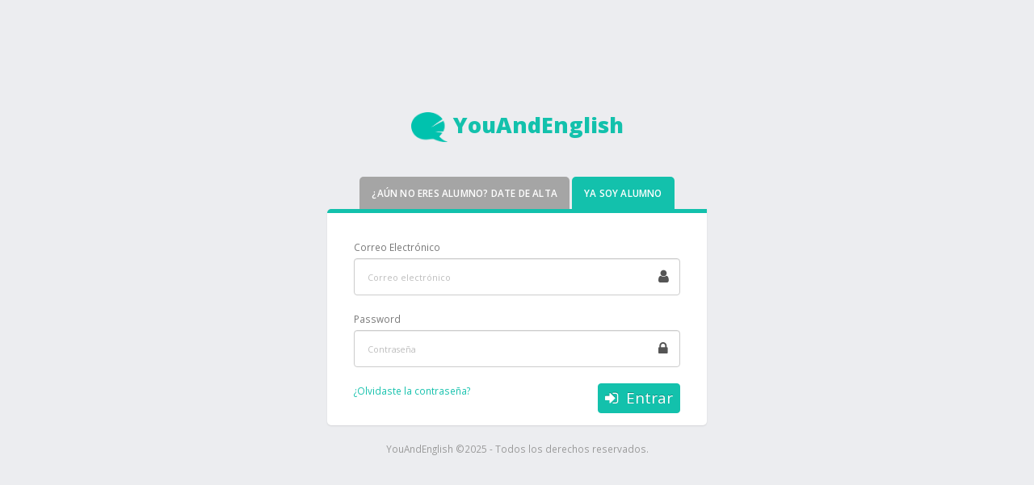

--- FILE ---
content_type: text/html; charset=UTF-8
request_url: https://youandenglish.com/es/aula/login
body_size: 1545
content:

<!doctype html>
<html class="fixed">
	<head>

		<!-- Basic -->
		<meta charset="UTF-8">

	    <title>YouAndEnglish - Intranet</title>

  	  <meta name="keywords" content="aprender inglés, learn english, inglés skype, aprender idiomas, youandenglish, aprender inglés con skype" />
  		<meta name="description" content="YouAndEnglish. Aprender Inglés Rápido, Fácil y Efectivo. Aprende inglés con un tutor anglosajón adaptado a tus necesidades, horarios, material, seguimiento, desde 5€ una hora completa para ti. Clases personalizadas.">

      <link rel="apple-touch-icon" sizes="180x180" href="https://youandenglish.com/public/images/fav/apple-touch-icon.png">
      <link rel="icon" type="image/png" sizes="32x32" href="https://youandenglish.com/public/images/fav/favicon-32x32.png">
      <link rel="icon" type="image/png" sizes="16x16" href="https://youandenglish.com/public/images/fav/favicon-16x16.png">
      <link rel="manifest" href="https://youandenglish.com/public/images/fav/site.webmanifest">

		<!-- Mobile Metas -->
		<meta name="viewport" content="width=device-width, initial-scale=1.0, maximum-scale=1.0, user-scalable=no" />

		<!-- Web Fonts  -->
		<link href="https://fonts.googleapis.com/css?family=Open+Sans:300,400,600,700,800|Shadows+Into+Light" rel="stylesheet" type="text/css">

    <link href="https://youandenglish.com/public/adminassets/vendor/bootstrap/css/bootstrap.css" rel="stylesheet" type="text/css" />
<link href="https://youandenglish.com/public/adminassets/vendor/font-awesome/css/font-awesome.css" rel="stylesheet" type="text/css" />
<link href="https://youandenglish.com/public/adminassets/vendor/magnific-popup/magnific-popup.css" rel="stylesheet" type="text/css" />
<link href="https://youandenglish.com/public/adminassets/vendor/bootstrap-datepicker/css/bootstrap-datepicker3.css" rel="stylesheet" type="text/css" />
<link href="https://youandenglish.com/public/adminassets/stylesheets/theme.css" rel="stylesheet" type="text/css" />
<link href="https://youandenglish.com/public/adminassets/stylesheets/skins/default.css" rel="stylesheet" type="text/css" />
<link href="https://youandenglish.com/public/adminassets/stylesheets/theme-custom.css" rel="stylesheet" type="text/css" />

    <script src="https://youandenglish.com/public/adminassets/vendor/modernizr/modernizr.js"></script>

</head>
	<body>
		<!-- start: page -->
		<section class="body-sign">
			<div class="center-sign">
				
				<div class="panel panel-sign">
					<p class="logo text-center" style="font-size: 3rem; font-weight: 900; color: #13C1AC;margin-bottom: 43px;">
    <img src="https://youandenglish.com/public/images/yae_admin.png" alt="You And English" class="img-fluid" width="45"> YouAndEnglish
</p>

					<div class="panel-title-sign text-center">
						<h2 class="title dis text-uppercase text-weight-bold m-none"></i><a href="https://youandenglish.com/es/signup" style="color:white;text-decoration:none">¿Aún no eres alumno? Date de alta</a></h2>
						<h2 class="title text-uppercase text-weight-bold m-none"></i>Ya soy alumno</h2>
					</div>
					<div class="panel-body" style="margin-bottom:10px">

            
              <form action="https://youandenglish.com/es/aula/login" method="post" accept-charset="utf-8">

					<div class="form-group mb-lg">
						<label>Correo Electrónico</label>
						<div class="input-group input-group-icon">
							<input type="text" class="form-control input-lg" name="email" id="email" value="" placeholder="Correo electrónico">
							<span class="input-group-addon">
								<span class="icon icon-lg">
									<i class="fa fa-user"></i>
								</span>
							</span>
						</div>
					</div>

							<div class="form-group mb-lg">
								<div class="clearfix">
									<label class="pull-left">Password</label>
								</div>
								<div class="input-group input-group-icon">

                  <input class="form-control input-lg" type="password" name="pass" id="password" placeholder="Contraseña">

                  <span class="input-group-addon">
										<span class="icon icon-lg">
											<i class="fa fa-lock"></i>
										</span>
									</span>
								</div>
							</div>

							<div class="row">
								<div class="col-sm-8">
									<p><a href="https://youandenglish.com/es/aula/recovery">¿Olvidaste la contraseña?</a></p>
								</div>
								<div class="col-sm-4 text-right">
                  					<button type="submit" class="btn btn-primary hidden-xs" style="font-size:19px"><i class="fa fa-sign-in mr-xs"></i> Entrar</button>
									<button type="submit" class="btn btn-primary btn-block btn-lg visible-xs mt-lg" style="font-size:19px"><i class="fa fa-sign-in mr-xs"></i> Entrar</button>
								</div>
							</div>

              </form>					</div>
				</div>

				<p class="text-center text-muted mt-md mb-md">
					YouAndEnglish &copy;<script>document.write(new Date().getFullYear());</script> - Todos los derechos reservados.
				</p>
			</div>
		</section>
		<!-- end: page -->

	</body>
</html>


--- FILE ---
content_type: text/css
request_url: https://youandenglish.com/public/adminassets/stylesheets/theme.css
body_size: 54440
content:
/*
Name: 			Theme Base
Written by: 	Okler Themes - (http://www.okler.net)
Theme Version: 	1.7.0
*/

html,
body {
    background: #ecedf0;
    width: 100%;
}

html {
    font-size: 9px;
    overflow-x: hidden !important;
    overflow-y: scroll !important;
}

body {
    color: #777;
    font-family: "Open Sans", Arial, sans-serif;
    line-height: 2rem;
    margin: 0;
    font-size: 1.3rem;
}

a {
    color: #CCC;
}

a:hover,
a:focus {
    color: #d9d9d9;
}

a:active {
    color: #bfbfbf;
}


/* Layout Base - Main Wrapper	*/

.body {
    min-height: 100vh;
    width: 100%;
}


/* Layout Base - Header */

.header {
    height: 60px;
    left: 0;
    position: absolute;
    right: 0;
    top: 0;
}


/* Layout Base - Inner Wrapper */

.inner-wrapper {
    display: table;
    min-height: 100vh;
    padding-top: 60px;
    table-layout: fixed;
    overflow: hidden;
    width: 100%;
}


/* Layout Base - Content Body */

.content-body {
    display: table-cell;
    padding: 40px;
    position: relative;
    vertical-align: top;
}

.content-body>.row+.row {
    padding-top: 10px;
}


/* Layout Base - Page Header */

.page-header {
    background: #171717;
    border-bottom: none;
    border-left: 1px solid #3A3A3A;
    box-shadow: 1px 3px 0 1px #CCCCCC;
    height: 50px;
    margin: -40px -40px 40px -40px;
    padding: 0;
}


/* Layout Base - Sidebar Left */

.sidebar-left {
    color: #777;
    display: table-cell;
    position: relative;
    vertical-align: top;
    width: 300px;
    z-index: 1010;
}


/* Layout Base - Sidebar Left Opened ( Larger than mobile ) */

@media only screen and (min-width: 768px) {
    html.sidebar-left-collapsed .sidebar-left {
        width: 73px;
    }
}


/* Layout Base - Sidebar Right */

.sidebar-right {
    background: #171717;
    bottom: 0;
    margin-right: -300px;
    min-height: 100vh;
    position: fixed;
    right: 0;
    top: 0;
    width: 300px;
}


/* Layout Base - Sidebar Right Opened ( Larger than mobile ) */

@media only screen and (min-width: 768px) {
    html.sidebar-right-opened .header {
        margin-left: -300px;
        margin-right: 300px;
    }
    html.sidebar-right-opened .inner-wrapper {
        margin-left: -300px;
    }
    html.sidebar-right-opened .sidebar-right {
        margin-right: 0;
    }
    html.sidebar-right-opened.has-top-menu:not(.has-left-sidebar-half) .inner-wrapper {
        margin-left: 0;
        padding-right: 300px;
    }
}


/* Layout Base - Sidebar Right Opened - Has Top Horizontal Menu ( Ipad ) */

@media only screen and (min-width: 768px) and (max-width: 991px) {
    html.sidebar-right-opened.has-top-menu:not(.has-left-sidebar-half) .content-body {
        right: 300px;
    }
}


/* Layout Base - Flexbox supported */

@media only screen and (min-width: 768px) {
    html.flexbox,
    html.flexboxlegacy {
        /* Tab Navigation */
        ;
    }
    html.flexbox .inner-wrapper,
    html.flexboxlegacy .inner-wrapper {
        display: -webkit-box;
        display: -moz-box;
        display: box;
        display: -webkit-flex;
        display: -moz-flex;
        display: -ms-flexbox;
        display: flex;
    }
    html.flexbox .sidebar-left,
    html.flexbox .content-body,
    html.flexboxlegacy .sidebar-left,
    html.flexboxlegacy .content-body {
        display: block;
        -webkit-flex-shrink: 0;
        -moz-flex-shrink: 0;
        flex-shrink: 0;
        -ms-flex-negative: 0;
    }
    html.flexbox .content-body,
    html.flexboxlegacy .content-body {
        -webkit-box-flex: 2;
        -moz-box-flex: 2;
        box-flex: 2;
        -webkit-flex: 2;
        -moz-flex: 2;
        -ms-flex: 2;
        flex: 2;
        min-width: 1px;
    }
    html.flexbox.has-tab-navigation .inner-wrapper,
    html.flexboxlegacy.has-tab-navigation .inner-wrapper {
        flex-direction: column;
    }
}


/* Layout Fixed */

@media only screen and (min-width: 768px) {
    /* Layout Fixed - Reseting Styles */
    html.fixed .inner-wrapper,
    html.fixed .sidebar-left,
    html.fixed .content-body {
        display: block;
    }
    /* Layout Fixed - Header */
    html.fixed .header {
        position: fixed;
        z-index: 1020;
    }
    /* Layout Fixed - Inner Wrapper */
    html.fixed .inner-wrapper {
        padding-top: 110px;
    }
    /* Layout Fixed - Content Body */
    html.fixed .content-body {
        margin-left: 300px;
    }
    html.fixed .content-body.has-toolbar {
        padding-top: 92px;
    }
    html.fixed.has-top-menu:not(.has-left-sidebar-half) .content-body {
        margin-left: 0;
    }
    /* Layout Fixed - Page header */
    html.fixed .page-header {
        left: 300px;
        margin: 0;
        position: fixed;
        right: 0;
        top: 60px;
    }
    html.fixed.has-top-menu:not(.has-left-sidebar-half) .page-header {
        left: 0;
    }
    /* Layout Fixed - Sidebar Left */
    html.fixed .sidebar-left {
        bottom: 0;
        left: 0;
        padding-bottom: 50px;
        position: fixed;
        top: 60px;
    }
    html.fixed .sidebar-left .nano-content {
        padding-bottom: 50px;
    }
    /* Layout Fixed - Sidebar Left Collapsed */
    html.fixed.sidebar-left-collapsed .page-header {
        left: 73px;
    }
    html.fixed.sidebar-left-collapsed .content-body {
        margin-left: 73px;
    }
    /* Layout Fixed - Sidebar Right Opened */
    html.fixed.sidebar-right-opened .page-header {
        left: 0;
        margin-right: 300px;
    }
    html.fixed.sidebar-right-opened .sidebar-left {
        left: -300px;
    }
    /* Layout Fixed - Sidebar Left Collapsed & Sidebar Right Opened */
    html.fixed.sidebar-left-collapsed.sidebar-right-opened .page-header {
        left: -300px;
    }
}


/* Layout Boxed - small than min-width */

@media only screen and (max-width: 1199px) {
    html.boxed .header {
        border-color: #CCC;
    }
}


/* Layout Boxed - larger or equal min width */

@media only screen and (min-width: 1200px) {
    /* Layout Boxed - Body Tag */
    html.boxed body {
        background: url(../images/patterns/gray_jean.png) repeat;
        padding-bottom: 5px;
    }
    /* Layout Boxed - Main Wrapper */
    html.boxed .body {
        position: relative;
        max-width: 1200px;
        margin: 0 auto;
        padding-top: 25px;
        background-color: transparent;
    }
    /* Layout Boxed - Header */
    html.boxed .header {
        border-top: 3px solid #CCC;
        height: 60px;
        position: absolute;
        top: 25px;
    }
    /* Layout Boxed - Inner Wrapper */
    html.boxed .inner-wrapper {
        padding-top: 60px;
        margin-bottom: 20px;
        border-radius: 5px;
        box-shadow: 0 0 4px rgba(0, 0, 0, 0.15);
    }
    /* Layout Boxed - Content Body */
    html.boxed .content-body {
        background-color: #ecedf0;
    }
    /* Layout Boxed - Base */
    html.boxed .header {
        border-radius: 5px 5px 0 0;
    }
    html.boxed .sidebar-left {
        border-radius: 0 0 0 5px;
        position: relative;
        margin-bottom: 0;
    }
    html.boxed .content-body {
        border-radius: 0 0 5px 0;
    }
    html.boxed .sidebar-right {
        border-radius: 0 5px 5px 0;
    }
    /* Layout Boxed - Sidebar Right */
    html.boxed .sidebar-right {
        border-top: 3px solid #CCC;
        min-height: 0;
    }
    /* Layout Boxed - Sidebar Right Opened */
    html.boxed.sidebar-right-opened .body {
        overflow: hidden;
    }
    html.boxed.sidebar-right-opened .header {
        border-radius: 5px 0 0 0;
    }
    html.boxed.sidebar-right-opened .content-body {
        border-radius: 0 0 0 5px;
    }
    html.boxed.sidebar-right-opened .sidebar-right {
        bottom: 20px;
        position: absolute;
        top: 25px;
        border-radius: 0 5px 5px 5px;
    }
}


/* Layout Boxed - larger or equal min width */

@media only screen and (min-width: 768px) {
    /* Layout Boxed - Content Body */
    html.boxed:not(.sidebar-left-big-icons):not(.has-top-menu):not(.has-tab-navigation):not(.left-sidebar-panel).sidebar-left-collapsed .content-body {
        width: calc(100% - 73px);
    }
    html.boxed:not(.sidebar-left-big-icons):not(.has-top-menu):not(.has-tab-navigation):not(.left-sidebar-panel).left-sidebar-panel .content-body {
        width: calc(100% - 375px);
    }
    html.boxed:not(.sidebar-left-big-icons):not(.has-top-menu):not(.has-tab-navigation):not(.left-sidebar-panel).left-sidebar-panel.sidebar-right-opened .content-body {
        width: calc(100% - 350px);
    }
    html.boxed:not(.sidebar-left-big-icons):not(.has-top-menu):not(.has-tab-navigation):not(.left-sidebar-panel) .content-body {
        width: calc(100% - 300px);
        flex: none;
    }
}

@media only screen and (max-width: 767px) {
    html,
    body {
        background: #ecedf0;
    }
    html.mobile-device .sidebar-left,
    html.mobile-device .sidebar-right {
        overflow-y: scroll;
        overflow-x: hidden;
        -webkit-overflow-scrolling: touch;
    }
    body {
        min-height: 100vh;
    }
    .inner-wrapper,
    .sidebar-left,
    .content-body {
        display: block;
    }
    .body {
        min-height: 0;
        overflow: visible;
    }
    .header {
        background: none;
        border: none;
        height: auto;
        position: static;
    }
    .header .logo-container {
        height: 60px;
        left: 0;
        position: fixed;
        right: 0;
        top: 0;
        z-index: 99;
    }
    .header .header-right {
        background: #f1f1f1;
        float: none !important;
        height: 60px;
        margin-top: 60px;
        width: 100%;
    }
    .inner-wrapper {
        min-height: 0;
        padding-top: 0;
    }
    .content-body {
        padding: 0 15px 15px;
    }
    .page-header {
        margin: 0 -15px 20px;
    }
    .sidebar-left {
        bottom: 0;
        left: -100%;
        min-height: 0;
        min-width: 100%;
        min-width: 100vw;
        padding-top: 60px;
        padding-bottom: 50px;
        position: fixed;
        overflow: hidden;
        top: 0;
        z-index: 98 !important;
    }
    .sidebar-right {
        bottom: 0;
        left: auto;
        right: -100%;
        min-height: 0;
        margin-right: 0;
        min-width: 100%;
        min-width: 100vw;
        top: 0;
        z-index: 100;
    }
    html.csstransforms .sidebar-left,
    html.csstransforms .sidebar-right {
        /* performs better but native android browser
		has problems with translate and percentage
		@include transition-property(transform);
		*/
        -webkit-transition-property: margin;
        -moz-transition-property: margin;
        transition-property: margin;
        -webkit-transition-duration: 0.25s;
        -moz-transition-duration: 0.25s;
        transition-duration: 0.25s;
        -webkit-transition-timing-function: ease-out;
        -moz-transition-timing-function: ease-out;
        transition-timing-function: ease-out;
        -webkit-transition-delay: 0;
        -moz-transition-delay: 0;
        transition-delay: 0;
    }
    html.csstransforms .sidebar-left {
        /* performs better but native android browser
		has problems with translate and percentage
		@include transform( translateX(0) );
		*/
        margin-left: -25px;
    }
    html.csstransforms .sidebar-right {
        /* performs better but native android browser
		has problems with translate and percentage
		@include transform( translateX(0) );
		*/
        margin-right: -25px;
    }
    /* If desktop is seeing mobile res, fix scrollbars */
    html.no-mobile-device body {
        min-height: 0;
    }
    html.no-mobile-device .body {
        min-height: 100vh;
        overflow: hidden;
    }
    html.no-mobile-device .inner-wrapper {
        overflow-y: auto;
    }
    html.no-mobile-device.sidebar-left-opened,
    html.no-mobile-device.sidebar-left-opened body,
    html.no-mobile-device.sidebar-right-opened,
    html.no-mobile-device.sidebar-right-opened body {
        overflow: hidden;
    }
    /* Layout Mobile - Sidebar Left Opened */
    html.sidebar-left-opened.no-csstransforms .sidebar-left {
        left: 0;
    }
    html.sidebar-left-opened.csstransforms .sidebar-left {
        /* performs better but native android browser
		has problems with translate and percentage
		@include transform( translateX(100%) );
		*/
        margin-left: 100%;
    }
    /* Layout Mobile - Sidebar Right Opened */
    html.sidebar-right-opened.no-csstransforms .sidebar-right {
        right: 0;
    }
    html.sidebar-right-opened.csstransforms .sidebar-right {
        /* performs better but native android browser
		has problems with translate and percentage
		@include transform( translateX(-100%) );
		*/
        margin-right: 100%;
    }
    /* Layout Mobile - Sidebar Left Collapsed & Sidebar Right Opened */
    html.sidebar-left-collapsed.sidebar-right-opened .sidebar-left {
        margin-left: -300px;
    }
}


/* iOS10 Content Width Fix */

@media (min-width: 768px) {
    html.mobile-device.flexbox:not(.has-tab-navigation) .content-body {
        width: calc(100vw - 300px) !important;
    }
}


/* Content With Menu - Boxed Layout Fixing Spacement on Bottom */

@media only screen and (min-width: 1200px) {
    html.boxed .content-with-menu {
        margin-bottom: -40px;
    }
}


/* Content With Menu - Container */

@media only screen and (min-width: 768px) {
    .content-with-menu-container {
        display: table;
        table-layout: fixed;
        width: 100%;
    }
}


/* Content With Menu - Menu Faux Column for Scroll and Boxed Layouts */

@media only screen and (min-width: 768px) {
    html.scroll .content-with-menu:before,
    html.boxed .content-with-menu:before {
        bottom: -47px;
        content: '';
        display: block;
        left: 0;
        position: absolute;
        top: 54px;
        width: 300px;
    }
    html.scroll .content-with-menu:after,
    html.boxed .content-with-menu:after {
        bottom: -46px;
        content: '';
        display: block;
        left: -1px;
        position: absolute;
        top: 54px;
        width: 1px;
        z-index: 3;
    }
    html.boxed .content-with-menu:before {
        bottom: 0;
    }
    html.boxed .content-with-menu:after {
        bottom: 2px;
    }
}

.content-with-menu {
    margin: -20px -15px 0;
}


/* Content With Menu - Responsive */

@media only screen and (max-width: 767px) {
    .content-with-menu {
        clear: both;
    }
    .inner-body {
        padding: 40px 15px 0;
    }
}


/* Content With Menu - Menu and Body */

@media only screen and (min-width: 768px) {
    .content-with-menu {
        border-top: 110px solid transparent;
        margin: -150px -40px -53px -40px;
        min-height: 100vh;
    }
    .inner-menu {
        display: table-cell;
        vertical-align: top;
    }
    .inner-body {
        display: table-cell;
        vertical-align: top;
        padding: 40px;
    }
    .inner-toolbar {
        height: 52px;
        overflow: hidden;
    }
    .content-with-menu-has-toolbar .inner-menu-toggle {
        border-radius: 0;
    }
    .content-with-menu-has-toolbar .inner-toolbar {
        padding-left: 140px;
    }
}


/* Content With Menu - Flexbox supported */

@media only screen and (min-width: 768px) {
    html.flexbox .content-with-menu-container,
    html.flexboxlegacy .content-with-menu-container {
        display: -webkit-box;
        display: -moz-box;
        display: box;
        display: -webkit-flex;
        display: -moz-flex;
        display: -ms-flexbox;
        display: flex;
    }
    html.flexbox .inner-menu,
    html.flexbox .inner-body,
    html.flexboxlegacy .inner-menu,
    html.flexboxlegacy .inner-body {
        display: block;
        -webkit-flex-shrink: 0;
        -moz-flex-shrink: 0;
        flex-shrink: 0;
        -ms-flex-negative: 0;
    }
    html.flexbox .inner-body,
    html.flexboxlegacy .inner-body {
        -webkit-box-flex: 2;
        -moz-box-flex: 2;
        box-flex: 2;
        -webkit-flex: 2;
        -moz-flex: 2;
        -ms-flex: 2;
        flex: 2;
    }
}


/* Content With Menu + Layout Fixed */

@media only screen and (min-width: 768px) {
    html.fixed .content-with-menu-container,
    html.fixed .inner-menu,
    html.fixed .inner-body {
        display: block;
    }
    html.fixed .content-with-menu-container {
        position: relative;
    }
    html.fixed .inner-menu-toggle {
        position: absolute;
        top: 114px;
        border-radius: 0 0 5px 0;
        width: 140px;
        z-index: 1002;
    }
    html.fixed .inner-menu {
        bottom: 0;
        display: block;
        left: 300px;
        position: fixed;
        margin: 0;
        top: 114px;
        width: 300px;
        padding: 35px;
        z-index: 1002;
    }
    html.fixed .inner-menu-content {
        display: block;
    }
    html.fixed .inner-body {
        margin-left: 300px;
        border-top: 113px solid transparent;
        margin-top: -110px;
        min-height: 100vh;
        position: relative;
    }
    html.fixed .content-with-menu-has-toolbar .inner-body {
        border-top-width: 165px;
    }
}


/* Content With Menu + Layout Scroll & Boxed */

@media only screen and (min-width: 768px) {
    html.scroll .inner-menu,
    html.scroll .inner-body,
    html.boxed .inner-menu,
    html.boxed .inner-body {
        display: block;
    }
    html.scroll .content-with-menu-container,
    html.boxed .content-with-menu-container {
        position: relative;
    }
    html.scroll .inner-menu-toggle,
    html.boxed .inner-menu-toggle {
        position: absolute;
        top: 0;
        border-radius: 0 0 5px 0;
        width: 140px;
        z-index: 3;
    }
    html.scroll .inner-menu,
    html.boxed .inner-menu {
        display: block;
        position: relative;
        margin: 0;
        width: 300px;
        padding: 35px;
    }
    html.scroll .inner-menu-content,
    html.boxed .inner-menu-content {
        display: block;
    }
    html.scroll .inner-body,
    html.boxed .inner-body {
        margin-left: 0;
        min-height: 100vh;
        position: relative;
    }
    html.scroll.flexbox .content-with-menu-container,
    html.scroll.flexboxlegacy .content-with-menu-container,
    html.boxed.flexbox .content-with-menu-container,
    html.boxed.flexboxlegacy .content-with-menu-container {
        display: -webkit-box;
        display: -moz-box;
        display: box;
        display: -webkit-flex;
        display: -moz-flex;
        display: -ms-flexbox;
        display: flex;
    }
}


/* Content With Menu + Layout Fixed + Sidebar Left Collapsed */

@media only screen and (min-width: 768px) {
    html.fixed.sidebar-left-collapsed .inner-menu,
    html.fixed.sidebar-left-collapsed .inner-menu-toggle,
    html.fixed.sidebar-left-collapsed .inner-toolbar {
        left: 73px;
    }
    html.fixed.sidebar-left-collapsed.inner-menu-opened .inner-menu-toggle,
    html.fixed.sidebar-left-collapsed.inner-menu-opened .inner-toolbar {
        left: 373px;
    }
}


/* Content With Menu + Layout Fixed + Sidebar Right Opened */

@media only screen and (min-width: 768px) {
    html.fixed.sidebar-right-opened .inner-menu,
    html.fixed.sidebar-right-opened .inner-menu-toggle,
    html.fixed.sidebar-right-opened .inner-toolbar {
        left: 0px;
    }
    html.fixed.sidebar-right-opened .inner-toolbar {
        margin-right: 300px;
    }
    html.fixed.sidebar-right-opened.inner-menu-opened .inner-menu-toggle,
    html.fixed.sidebar-right-opened.inner-menu-opened .inner-toolbar {
        left: -300px;
    }
}


/* Content With Menu + Layout Fixed + Sidebar Left Collapsed + Sidebar Right Opened */

@media only screen and (min-width: 768px) {
    html.fixed.sidebar-left-collapsed.sidebar-right-opened .inner-menu,
    html.fixed.sidebar-left-collapsed.sidebar-right-opened .inner-menu-toggle,
    html.fixed.sidebar-left-collapsed.sidebar-right-opened .inner-toolbar {
        left: -227px;
    }
    html.fixed.sidebar-left-collapsed.sidebar-right-opened.inner-menu-opened .inner-menu-toggle,
    html.fixed.sidebar-left-collapsed.sidebar-right-opened.inner-menu-opened .inner-toolbar {
        left: -527px;
    }
}


/* Resolution gt 767 and lt 1366 - Hide Inner Menu */

@media only screen and (min-width: 768px) and (max-width: 1365px) {
    html.fixed .inner-menu,
    html.scroll .inner-menu,
    html.boxed .inner-menu {
        display: none;
    }
    html.fixed .inner-menu-toggle,
    html.scroll .inner-menu-toggle,
    html.boxed .inner-menu-toggle {
        display: block;
    }
    html.fixed .inner-body,
    html.scroll .inner-body,
    html.boxed .inner-body {
        margin-left: 0;
    }
    html.fixed .content-with-menu-has-toolbar .inner-toolbar,
    html.scroll .content-with-menu-has-toolbar .inner-toolbar,
    html.boxed .content-with-menu-has-toolbar .inner-toolbar {
        padding-left: 140px;
    }
    html.fixed.inner-menu-opened .inner-menu,
    html.scroll.inner-menu-opened .inner-menu,
    html.boxed.inner-menu-opened .inner-menu {
        display: block;
    }
    html.fixed.inner-menu-opened .inner-menu-toggle,
    html.scroll.inner-menu-opened .inner-menu-toggle,
    html.boxed.inner-menu-opened .inner-menu-toggle {
        display: none;
    }
    html.fixed.inner-menu-opened .inner-body,
    html.scroll.inner-menu-opened .inner-body,
    html.boxed.inner-menu-opened .inner-body {
        margin-right: -300px;
    }
    html.fixed.inner-menu-opened .content-with-menu-has-toolbar .inner-toolbar,
    html.scroll.inner-menu-opened .content-with-menu-has-toolbar .inner-toolbar,
    html.boxed.inner-menu-opened .content-with-menu-has-toolbar .inner-toolbar {
        padding-left: 0;
    }
    html.fixed.inner-menu-opened .inner-body {
        margin-left: 300px;
    }
    html.scroll .content-with-menu:before,
    html.boxed .content-with-menu:before {
        display: none;
    }
    html.scroll.inner-menu-opened:before,
    html.boxed.inner-menu-opened:before {
        display: block;
    }
}


/* Resolution gt 1366 - Show Inner Menu */

@media only screen and (min-width: 1366px) {
    html.fixed .inner-menu,
    html.scroll .inner-menu,
    html.boxed .inner-menu {
        display: block;
    }
    html.fixed .inner-menu-toggle,
    html.fixed .inner-menu-toggle-inside,
    html.scroll .inner-menu-toggle,
    html.scroll .inner-menu-toggle-inside,
    html.boxed .inner-menu-toggle,
    html.boxed .inner-menu-toggle-inside {
        display: none;
    }
    html.fixed .inner-body,
    html.scroll .inner-body,
    html.boxed .inner-body {
        margin-right: 0;
    }
    html.fixed .content-with-menu-has-toolbar .inner-toolbar,
    html.scroll .content-with-menu-has-toolbar .inner-toolbar,
    html.boxed .content-with-menu-has-toolbar .inner-toolbar {
        padding-left: 0;
    }
    html.fixed.inner-menu-opened .inner-body {
        margin-left: 300px;
    }
    html.fixed .content-with-menu .inner-toolbar,
    html.fixed.inner-menu-opened .content-with-menu .inner-toolbar {
        left: 600px;
    }
    html.fixed .inner-menu-toggle,
    html.fixed .inner-menu,
    html.fixed.inner-menu-opened .inner-menu-toggle,
    html.fixed.inner-menu-opened .inner-menu {
        left: 300px;
    }
    html.fixed.sidebar-right-opened .content-with-menu .inner-toolbar {
        left: 300px;
    }
    html.fixed.sidebar-right-opened .inner-menu,
    html.fixed.sidebar-right-opened .inner-menu-toggle {
        left: 0px;
    }
    html.fixed.sidebar-left-collapsed .content-with-menu .inner-toolbar,
    html.fixed.sidebar-left-collapsed.sidebar-right-opened.inner-menu-opened .content-with-menu .inner-toolbar,
    html.fixed.sidebar-left-collapsed.inner-menu-opened .content-with-menu .inner-toolbar {
        left: 373px;
    }
    html.fixed.sidebar-left-collapsed .inner-menu-toggle,
    html.fixed.sidebar-left-collapsed .inner-menu,
    html.fixed.sidebar-left-collapsed.sidebar-right-opened.inner-menu-opened .inner-menu-toggle,
    html.fixed.sidebar-left-collapsed.sidebar-right-opened.inner-menu-opened .inner-menu,
    html.fixed.sidebar-left-collapsed.inner-menu-opened .inner-menu-toggle,
    html.fixed.sidebar-left-collapsed.inner-menu-opened .inner-menu {
        left: 73px;
    }
    html.fixed.sidebar-left-collapsed.sidebar-right-opened .content-with-menu .inner-toolbar {
        left: 73px;
    }
    html.fixed.sidebar-left-collapsed.sidebar-right-opened .inner-menu,
    html.fixed.sidebar-left-collapsed.sidebar-right-opened .inner-menu-toggle {
        left: -227px;
    }
}


/* Fix IE Scrollbar Overlaying content */

@-ms-viewport {
    width: auto !important;
}


/* ------------------------------------------------------------------------------------------------------------------------------------------
BOOTSTRAP EXTEND
------------------------------------------------------------------------------------------------------------------------------------------ */


/* Add New Grid Tier FOR NON BOXED LAYOUT */

html.scroll,
html.fixed {
    /* UNDO original bootrap LG helper classes*/
    /* Helper classes for XL */
    ;
}

@media (min-width: 1600px) {
    html.scroll .container,
    html.fixed .container {
        width: 1570px;
    }
}

html.scroll .col-xl-1,
html.scroll .col-xl-2,
html.scroll .col-xl-3,
html.scroll .col-xl-4,
html.scroll .col-xl-5,
html.scroll .col-xl-6,
html.scroll .col-xl-7,
html.scroll .col-xl-8,
html.scroll .col-xl-9,
html.scroll .col-xl-10,
html.scroll .col-xl-11,
html.scroll .col-xl-12,
html.fixed .col-xl-1,
html.fixed .col-xl-2,
html.fixed .col-xl-3,
html.fixed .col-xl-4,
html.fixed .col-xl-5,
html.fixed .col-xl-6,
html.fixed .col-xl-7,
html.fixed .col-xl-8,
html.fixed .col-xl-9,
html.fixed .col-xl-10,
html.fixed .col-xl-11,
html.fixed .col-xl-12 {
    position: relative;
    min-height: 1px;
    padding-right: 15px;
    padding-left: 15px;
}

@media (min-width: 1600px) {
    html.scroll .col-xl-1,
    html.scroll .col-xl-2,
    html.scroll .col-xl-3,
    html.scroll .col-xl-4,
    html.scroll .col-xl-5,
    html.scroll .col-xl-6,
    html.scroll .col-xl-7,
    html.scroll .col-xl-8,
    html.scroll .col-xl-9,
    html.scroll .col-xl-10,
    html.scroll .col-xl-11,
    html.scroll .col-xl-12,
    html.fixed .col-xl-1,
    html.fixed .col-xl-2,
    html.fixed .col-xl-3,
    html.fixed .col-xl-4,
    html.fixed .col-xl-5,
    html.fixed .col-xl-6,
    html.fixed .col-xl-7,
    html.fixed .col-xl-8,
    html.fixed .col-xl-9,
    html.fixed .col-xl-10,
    html.fixed .col-xl-11,
    html.fixed .col-xl-12 {
        float: left;
    }
    html.scroll .col-xl-12,
    html.fixed .col-xl-12 {
        width: 100%;
    }
    html.scroll .col-xl-11,
    html.fixed .col-xl-11 {
        width: 91.66666667%;
    }
    html.scroll .col-xl-10,
    html.fixed .col-xl-10 {
        width: 83.33333333%;
    }
    html.scroll .col-xl-9,
    html.fixed .col-xl-9 {
        width: 75%;
    }
    html.scroll .col-xl-8,
    html.fixed .col-xl-8 {
        width: 66.66666667%;
    }
    html.scroll .col-xl-7,
    html.fixed .col-xl-7 {
        width: 58.33333333%;
    }
    html.scroll .col-xl-6,
    html.fixed .col-xl-6 {
        width: 50%;
    }
    html.scroll .col-xl-5,
    html.fixed .col-xl-5 {
        width: 41.66666667%;
    }
    html.scroll .col-xl-4,
    html.fixed .col-xl-4 {
        width: 33.33333333%;
    }
    html.scroll .col-xl-3,
    html.fixed .col-xl-3 {
        width: 25%;
    }
    html.scroll .col-xl-2,
    html.fixed .col-xl-2 {
        width: 16.66666667%;
    }
    html.scroll .col-xl-1,
    html.fixed .col-xl-1 {
        width: 8.33333333%;
    }
    html.scroll .col-xl-pull-12,
    html.fixed .col-xl-pull-12 {
        right: 100%;
    }
    html.scroll .col-xl-pull-11,
    html.fixed .col-xl-pull-11 {
        right: 91.66666667%;
    }
    html.scroll .col-xl-pull-10,
    html.fixed .col-xl-pull-10 {
        right: 83.33333333%;
    }
    html.scroll .col-xl-pull-9,
    html.fixed .col-xl-pull-9 {
        right: 75%;
    }
    html.scroll .col-xl-pull-8,
    html.fixed .col-xl-pull-8 {
        right: 66.66666667%;
    }
    html.scroll .col-xl-pull-7,
    html.fixed .col-xl-pull-7 {
        right: 58.33333333%;
    }
    html.scroll .col-xl-pull-6,
    html.fixed .col-xl-pull-6 {
        right: 50%;
    }
    html.scroll .col-xl-pull-5,
    html.fixed .col-xl-pull-5 {
        right: 41.66666667%;
    }
    html.scroll .col-xl-pull-4,
    html.fixed .col-xl-pull-4 {
        right: 33.33333333%;
    }
    html.scroll .col-xl-pull-3,
    html.fixed .col-xl-pull-3 {
        right: 25%;
    }
    html.scroll .col-xl-pull-2,
    html.fixed .col-xl-pull-2 {
        right: 16.66666667%;
    }
    html.scroll .col-xl-pull-1,
    html.fixed .col-xl-pull-1 {
        right: 8.33333333%;
    }
    html.scroll .col-xl-pull-0,
    html.fixed .col-xl-pull-0 {
        right: auto;
    }
    html.scroll .col-xl-push-12,
    html.fixed .col-xl-push-12 {
        left: 100%;
    }
    html.scroll .col-xl-push-11,
    html.fixed .col-xl-push-11 {
        left: 91.66666667%;
    }
    html.scroll .col-xl-push-10,
    html.fixed .col-xl-push-10 {
        left: 83.33333333%;
    }
    html.scroll .col-xl-push-9,
    html.fixed .col-xl-push-9 {
        left: 75%;
    }
    html.scroll .col-xl-push-8,
    html.fixed .col-xl-push-8 {
        left: 66.66666667%;
    }
    html.scroll .col-xl-push-7,
    html.fixed .col-xl-push-7 {
        left: 58.33333333%;
    }
    html.scroll .col-xl-push-6,
    html.fixed .col-xl-push-6 {
        left: 50%;
    }
    html.scroll .col-xl-push-5,
    html.fixed .col-xl-push-5 {
        left: 41.66666667%;
    }
    html.scroll .col-xl-push-4,
    html.fixed .col-xl-push-4 {
        left: 33.33333333%;
    }
    html.scroll .col-xl-push-3,
    html.fixed .col-xl-push-3 {
        left: 25%;
    }
    html.scroll .col-xl-push-2,
    html.fixed .col-xl-push-2 {
        left: 16.66666667%;
    }
    html.scroll .col-xl-push-1,
    html.fixed .col-xl-push-1 {
        left: 8.33333333%;
    }
    html.scroll .col-xl-push-0,
    html.fixed .col-xl-push-0 {
        left: auto;
    }
    html.scroll .col-xl-offset-12,
    html.fixed .col-xl-offset-12 {
        margin-left: 100%;
    }
    html.scroll .col-xl-offset-11,
    html.fixed .col-xl-offset-11 {
        margin-left: 91.66666667%;
    }
    html.scroll .col-xl-offset-10,
    html.fixed .col-xl-offset-10 {
        margin-left: 83.33333333%;
    }
    html.scroll .col-xl-offset-9,
    html.fixed .col-xl-offset-9 {
        margin-left: 75%;
    }
    html.scroll .col-xl-offset-8,
    html.fixed .col-xl-offset-8 {
        margin-left: 66.66666667%;
    }
    html.scroll .col-xl-offset-7,
    html.fixed .col-xl-offset-7 {
        margin-left: 58.33333333%;
    }
    html.scroll .col-xl-offset-6,
    html.fixed .col-xl-offset-6 {
        margin-left: 50%;
    }
    html.scroll .col-xl-offset-5,
    html.fixed .col-xl-offset-5 {
        margin-left: 41.66666667%;
    }
    html.scroll .col-xl-offset-4,
    html.fixed .col-xl-offset-4 {
        margin-left: 33.33333333%;
    }
    html.scroll .col-xl-offset-3,
    html.fixed .col-xl-offset-3 {
        margin-left: 25%;
    }
    html.scroll .col-xl-offset-2,
    html.fixed .col-xl-offset-2 {
        margin-left: 16.66666667%;
    }
    html.scroll .col-xl-offset-1,
    html.fixed .col-xl-offset-1 {
        margin-left: 8.33333333%;
    }
    html.scroll .col-xl-offset-0,
    html.fixed .col-xl-offset-0 {
        margin-left: 0;
    }
}

html.scroll .visible-xl,
html.fixed .visible-xl {
    display: none !important;
}

html.scroll .visible-xl-block,
html.scroll .visible-xl-inline,
html.scroll .visible-xl-inline-block,
html.fixed .visible-xl-block,
html.fixed .visible-xl-inline,
html.fixed .visible-xl-inline-block {
    display: none !important;
}

@media (min-width: 1200px) and (max-width: 1599px) {
    html.scroll .visible-lg,
    html.fixed .visible-lg {
        display: block !important;
    }
    html.scroll table.visible-lg,
    html.fixed table.visible-lg {
        display: table;
    }
    html.scroll tr.visible-lg,
    html.fixed tr.visible-lg {
        display: table-row !important;
    }
    html.scroll th.visible-lg,
    html.scroll td.visible-lg,
    html.fixed th.visible-lg,
    html.fixed td.visible-lg {
        display: table-cell !important;
    }
    html.scroll .visible-lg-block,
    html.fixed .visible-lg-block {
        display: block !important;
    }
    html.scroll .visible-lg-inline,
    html.fixed .visible-lg-inline {
        display: inline !important;
    }
    html.scroll .visible-lg-inline-block,
    html.fixed .visible-lg-inline-block {
        display: inline-block !important;
    }
    html.scroll .hidden-lg,
    html.fixed .hidden-lg {
        display: none !important;
    }
}

@media (min-width: 1600px) {
    html.scroll .visible-lg-block,
    html.fixed .visible-lg-block {
        display: none !important;
    }
    html.scroll .visible-lg-inline,
    html.fixed .visible-lg-inline {
        display: none !important;
    }
    html.scroll .visible-lg-inline-block,
    html.fixed .visible-lg-inline-block {
        display: none !important;
    }
}

@media (min-width: 1600px) {
    html.scroll .visible-xl,
    html.fixed .visible-xl {
        display: block !important;
    }
    html.scroll table.visible-xl,
    html.fixed table.visible-xl {
        display: table;
    }
    html.scroll tr.visible-xl,
    html.fixed tr.visible-xl {
        display: table-row !important;
    }
    html.scroll th.visible-xl,
    html.scroll td.visible-xl,
    html.fixed th.visible-xl,
    html.fixed td.visible-xl {
        display: table-cell !important;
    }
    html.scroll .visible-xl-block,
    html.fixed .visible-xl-block {
        display: block !important;
    }
    html.scroll .visible-xl-inline,
    html.fixed .visible-xl-inline {
        display: inline !important;
    }
    html.scroll .visible-xl-inline-block,
    html.fixed .visible-xl-inline-block {
        display: inline-block !important;
    }
    html.scroll .hidden-xl,
    html.fixed .hidden-xl {
        display: none !important;
    }
}

@media screen and (max-width: 991px) {
    .table-responsive {
        width: 100%;
        margin-bottom: 15px;
        overflow-x: auto;
        overflow-y: hidden;
        -webkit-overflow-scrolling: touch;
        -ms-overflow-style: -ms-autohiding-scrollbar;
    }
    .table-responsive>.table {
        margin-bottom: 0;
    }
    .table-responsive>.table>thead>tr>th,
    .table-responsive>.table>tbody>tr>th,
    .table-responsive>.table>tfoot>tr>th,
    .table-responsive>.table>thead>tr>td,
    .table-responsive>.table>tbody>tr>td,
    .table-responsive>.table>tfoot>tr>td {
        white-space: nowrap;
    }
    .table-responsive>.table-bordered {
        border: 0;
    }
    .table-responsive>.table-bordered>thead>tr>th:first-child,
    .table-responsive>.table-bordered>tbody>tr>th:first-child,
    .table-responsive>.table-bordered>tfoot>tr>th:first-child,
    .table-responsive>.table-bordered>thead>tr>td:first-child,
    .table-responsive>.table-bordered>tbody>tr>td:first-child,
    .table-responsive>.table-bordered>tfoot>tr>td:first-child {
        border-left: 0;
    }
    .table-responsive>.table-bordered>thead>tr>th:last-child,
    .table-responsive>.table-bordered>tbody>tr>th:last-child,
    .table-responsive>.table-bordered>tfoot>tr>th:last-child,
    .table-responsive>.table-bordered>thead>tr>td:last-child,
    .table-responsive>.table-bordered>tbody>tr>td:last-child,
    .table-responsive>.table-bordered>tfoot>tr>td:last-child {
        border-right: 0;
    }
    .table-responsive>.table-bordered>tbody>tr:last-child>th,
    .table-responsive>.table-bordered>tfoot>tr:last-child>th,
    .table-responsive>.table-bordered>tbody>tr:last-child>td,
    .table-responsive>.table-bordered>tfoot>tr:last-child>td {
        border-bottom: 0;
    }
}


/* Fix img-thumbnail - IE10 and below */

.img-thumbnail {
    width: auto \9;
}


/* Header */

.header {
    background: #FFF;
    border-bottom: 1px solid #E9E9E6;
    border-top: 3px solid #EDEDED;
    z-index: 1000;
}

.header .logo {
    float: left;
    margin: 10px 0 0 15px;
}

.header .logo img {
    color: transparent;
}

.header .separator {
    background-color: #F6F6F6;
    background-image: -webkit-linear-gradient(#F6F6F6 60%, #EDEDED);
    background-image: linear-gradient(#F6F6F6 60%, #EDEDED);
    display: inline-block;
    height: 100%;
    margin: 0 25px 0;
    width: 2px;
    vertical-align: middle;
}

.header .search {
    width: 170px;
    display: inline-block;
    vertical-align: middle;
}

.header .toggle-sidebar-left {
    background: #CCC;
    border-radius: 100px;
    color: #FFF;
    height: 30px;
    line-height: 30px;
    position: absolute;
    right: 15px;
    text-align: center;
    top: 14px;
    width: 30px;
}

.header-right {
    float: right;
    height: 56px;
}

html.has-left-sidebar-half .header {
    z-index: 1011;
}


/* Header Mobile */

@media only screen and (max-width: 767px) {
    .header .logo-container {
        background-color: #F6F6F6;
        background-image: -webkit-linear-gradient(#F6F6F6 0%, #FFFFFF 45%);
        background-image: linear-gradient(#F6F6F6 0%, #FFFFFF 45%);
        border-bottom: 1px solid #E9E9E6;
        border-top: 3px solid #EDEDED;
    }
    .header .logo-container .logo {
        float: none;
        display: inline-block;
        line-height: 57px;
        margin-top: 0;
    }
    .header .search,
    .header .separator {
        display: none;
    }
}


/* Header Dark */

html.dark .header,
html.header-dark .header {
    background: #444753;
    border-bottom-color: #161a1e;
    border-top-color: #444753;
}

@media only screen and (max-width: 767px) {
    html.dark .header .logo-container,
    html.header-dark .header .logo-container {
        background: #444753;
        border-bottom-color: #161a1e;
        border-top-color: #444753;
    }
    html.transp .header .logo-container,
    html.header-transp .header .logo-container {
        background: white;
        border-bottom-color: transparent;
        border-top-color: transparent;
    }
    html.dark .header .header-right,
    html.header-dark .header .header-right {
        background: #444753;
    }
}

html.dark .header .separator,
html.header-dark .header .separator {
    background-color: #444753;
    background-image: -webkit-linear-gradient(#444753 10%, #121518);
    background-image: linear-gradient(#444753 10%, #121518);
}

html.dark .header .input-search input,
html.dark .header .input-search input:focus,
html.header-dark .header .input-search input,
html.header-dark .header .input-search input:focus {
    background: #282d36;
    border-color: #161a1e;
    box-shadow: 0 1px 1px rgba(0, 0, 0, 0.4) inset;
    color: #FFF;
}

html.dark .header .input-search .input-group-btn .btn-default,
html.header-dark .header .input-search .input-group-btn .btn-default {
    background: transparent;
    color: #C3C3C3;
}

@media only screen and (min-width: 768px) {
    html.header-fixed .header {
        border-radius: 0;
        border-top-color: transparent;
        left: 0;
        position: fixed;
        right: 0;
        top: -3px;
        z-index: 2000;
        margin: 0;
    }
    html.header-fixed .inner-wrapper {
        padding-top: 0;
        margin-top: 60px;
    }
}


/* Header Nav Menu */

.header.header-nav-menu {
    /* Header Nav Main */
    /* Header Nav Main Mobile */
    ;
}

@media only screen and (min-width: 768px) {
    .header.header-nav-menu .logo {
        position: relative;
        padding: 0 20px 0 5px;
    }
    .header.header-nav-menu .logo:after {
        content: '';
        display: block;
        position: absolute;
        top: -13px;
        right: 0;
        height: 60px;
        border-right: 1px solid #E9E9E6;
    }
}

@media (min-width: 992px) {
    .header.header-nav-menu .header-nav-main {
        float: right;
        margin: 8px 0 0;
        min-height: 45px;
    }
    .header.header-nav-menu .header-nav-main nav>ul>li:first-child {
        margin-left: 10px;
    }
    .header.header-nav-menu .header-nav-main nav>ul>li>a {
        display: inline-block;
        border-radius: 4px;
        font-size: 12px;
        font-style: normal;
        font-weight: 700;
        line-height: 20px;
        padding: 10px;
        text-transform: uppercase;
        white-space: initial;
    }
    .header.header-nav-menu .header-nav-main nav>ul>li>a:focus {
        background: transparent;
        color: #CCC;
    }
    .header.header-nav-menu .header-nav-main nav>ul>li>a.dropdown-toggle .fa-caret-down {
        display: none;
    }
    .header.header-nav-menu .header-nav-main nav>ul>li>a.dropdown-toggle:after {
        border-color: #CCC transparent transparent transparent;
        border-style: solid;
        border-width: 4px;
        content: " ";
        float: right;
        margin-top: 7px;
        margin-left: 4px;
    }
    .header.header-nav-menu .header-nav-main nav>ul>li.open>a,
    .header.header-nav-menu .header-nav-main nav>ul>li:hover>a,
    .header.header-nav-menu .header-nav-main nav>ul>li.active>a {
        background: #CCC;
        color: #FFF;
    }
    .header.header-nav-menu .header-nav-main nav>ul>li.dropdown .dropdown-menu {
        top: -10000px;
        display: block;
        opacity: 0;
        left: auto;
        border-radius: 0 4px 4px;
        border: 0;
        border-top: 5px solid #CCC;
        box-shadow: 0 20px 45px rgba(0, 0, 0, 0.08);
        margin: -3px 0 0 0;
        min-width: 200px;
        padding: 5px;
        text-align: left;
    }
    .header.header-nav-menu .header-nav-main nav>ul>li.dropdown .dropdown-menu li a {
        border-bottom: 1px solid #f4f4f4;
        color: #777;
        font-size: 0.9em;
        font-weight: 400;
        padding: 8px 20px 8px 8px;
        position: relative;
        text-transform: none;
        white-space: initial;
    }
    .header.header-nav-menu .header-nav-main nav>ul>li.dropdown .dropdown-menu li.dropdown-submenu {
        position: relative;
    }
    .header.header-nav-menu .header-nav-main nav>ul>li.dropdown .dropdown-menu li.dropdown-submenu>a .fa-caret-down {
        display: none;
    }
    .header.header-nav-menu .header-nav-main nav>ul>li.dropdown .dropdown-menu li.dropdown-submenu>a:after {
        border-color: transparent transparent transparent #CCC;
        border-style: solid;
        border-width: 4px 0 4px 4px;
        content: " ";
        position: absolute;
        top: 50%;
        right: 10px;
        -webkit-transform: translateY(-50%);
        -moz-transform: translateY(-50%);
        -ms-transform: translateY(-50%);
        -o-transform: translateY(-50%);
        transform: translateY(-50%);
    }
    .header.header-nav-menu .header-nav-main nav>ul>li.dropdown .dropdown-menu li.dropdown-submenu>.dropdown-menu {
        display: block;
        margin-top: -10px;
        margin-left: -1px;
        border-radius: 4px;
        opacity: 0;
    }
    .header.header-nav-menu .header-nav-main nav>ul>li.dropdown .dropdown-menu li.dropdown-submenu:hover>.dropdown-menu {
        top: 0;
        opacity: 1;
    }
    .header.header-nav-menu .header-nav-main nav>ul>li.dropdown .dropdown-menu li:last-child a {
        border-bottom: 0;
    }
    .header.header-nav-menu .header-nav-main nav>ul>li.dropdown.open li.dropdown-submenu>.dropdown-menu,
    .header.header-nav-menu .header-nav-main nav>ul>li.dropdown:hover li.dropdown-submenu>.dropdown-menu {
        left: 100%;
    }
    .header.header-nav-menu .header-nav-main nav>ul>li.dropdown.open>a,
    .header.header-nav-menu .header-nav-main nav>ul>li.dropdown:hover>a {
        padding-bottom: 15px;
    }
    .header.header-nav-menu .header-nav-main nav>ul>li.dropdown.open>.dropdown-menu,
    .header.header-nav-menu .header-nav-main nav>ul>li.dropdown:hover>.dropdown-menu {
        top: auto;
        display: block;
        opacity: 1;
    }
    .header.header-nav-menu .header-nav-main nav>ul>li.dropdown-reverse .dropdown-menu li a {
        padding-right: 8px;
        padding-left: 20px;
    }
    .header.header-nav-menu .header-nav-main nav>ul>li.dropdown-reverse .dropdown-menu li.dropdown-submenu>a:after {
        border-width: 4px 4px 4px 0;
    }
    .header.header-nav-menu .header-nav-main nav>ul>li.dropdown-mega {
        position: static;
    }
    .header.header-nav-menu .header-nav-main nav>ul>li.dropdown-mega>.dropdown-menu {
        border-radius: 4px;
        left: 15px;
        right: 15px;
        width: auto;
    }
    .header.header-nav-menu .header-nav-main nav>ul>li.dropdown-mega .dropdown-mega-content {
        padding: 20px 30px;
    }
    .header.header-nav-menu .header-nav-main nav>ul>li.dropdown-mega .dropdown-mega-sub-title {
        color: #333333;
        display: block;
        font-size: 1em;
        font-weight: 600;
        margin-top: 20px;
        padding-bottom: 5px;
        text-transform: uppercase;
    }
    .header.header-nav-menu .header-nav-main nav>ul>li.dropdown-mega .dropdown-mega-sub-title:first-child {
        margin-top: 0;
    }
    .header.header-nav-menu .header-nav-main nav>ul>li.dropdown-mega .dropdown-mega-sub-nav {
        list-style: none;
        padding: 0;
        margin: 0;
    }
    .header.header-nav-menu .header-nav-main nav>ul>li.dropdown-mega .dropdown-mega-sub-nav>li>a {
        border: 0 none;
        border-radius: 4px;
        color: #777;
        display: block;
        font-size: 0.9em;
        font-weight: normal;
        margin: 0 0 0 -8px;
        padding: 3px 8px;
        text-shadow: none;
        text-transform: none;
        text-decoration: none;
    }
    .header.header-nav-menu .header-nav-main nav>ul>li.dropdown-mega .dropdown-mega-sub-nav>li:hover>a {
        background: #f4f4f4;
    }
    .header.header-nav-menu .header-nav-main nav>ul>li.dropdown-mega .dropdown-mega-sub-nav .mega-sub-nav-toggle {
        width: 20px;
        text-align: center;
    }
    .header.header-nav-menu .header-nav-main nav>ul>li.dropdown-mega .dropdown-mega-sub-nav .mega-sub-nav-toggle:before {
        content: "\f0d8";
        font-family: 'FontAwesome';
    }
    .header.header-nav-menu .header-nav-main nav>ul>li.dropdown-mega .dropdown-mega-sub-nav .mega-sub-nav-toggle.toggled:before {
        content: "\f0d7";
        font-family: 'FontAwesome';
    }
    .header.header-nav-menu .header-nav-main nav>ul>li.dropdown-mega .dropdown-mega-sub-nav .dropdown-mega-sub-nav {
        padding-left: 15px;
    }
    .header.header-nav-menu .header-nav-main nav>ul>li .label {
        margin-right: -16px;
        margin-top: 1px;
    }
    .header.header-nav-menu .header-nav-main.header-nav-main-square nav>ul>li>a {
        border-radius: 0;
    }
    .header.header-nav-menu .header-nav-main.header-nav-main-square nav>ul>li.dropdown .dropdown-menu {
        margin-top: 0;
        border-radius: 0;
    }
    .header.header-nav-menu .header-nav-main.header-nav-main-square nav>ul>li.dropdown .dropdown-menu li.dropdown-submenu>.dropdown-menu {
        border-radius: 0;
    }
    .header.header-nav-menu .header-nav-main.header-nav-main-square nav>ul>li.dropdown-mega>.dropdown-menu {
        border-radius: 0;
    }
    .header.header-nav-menu .header-nav-main.header-nav-main-square nav>ul>li.dropdown-mega .dropdown-mega-sub-nav>li>a {
        border-radius: 0;
    }
    .header.header-nav-menu .header-nav-main .dropdown-reverse a>.thumb-info-preview {
        transform: translate3d(20px, 0, 0);
        right: 100%;
        left: auto;
        padding-left: 0;
        margin-right: 10px;
    }
    .header.header-nav-menu .header-nav-main .dropdown-reverse a:hover>.thumb-info-preview {
        transform: translate3d(0, 0, 0);
    }
    .header.header-nav-menu .header-nav {
        float: left;
    }
    .header.header-nav-menu .header-nav.header-nav-dark-dropdown {
        margin-bottom: -9px;
    }
    .header.header-nav-menu .header-nav.header-nav-dark-dropdown nav>ul>li>a,
    .header.header-nav-menu .header-nav.header-nav-dark-dropdown nav>ul>li:hover>a {
        background: transparent;
        color: #444;
        padding: 65px 13px 24px;
        margin: 0;
    }
    .header.header-nav-menu .header-nav.header-nav-dark-dropdown nav>ul>li>a.dropdown-toggle:after {
        border-color: #444 transparent transparent transparent;
    }
    .header.header-nav-menu .header-nav.header-nav-dark-dropdown nav>ul>li.dropdown li a {
        border-bottom-color: #2a2a2a;
    }
    .header.header-nav-menu .header-nav.header-nav-dark-dropdown nav>ul>li.dropdown .dropdown-menu {
        background: #1e1e1e;
    }
    .header.header-nav-menu .header-nav.header-nav-dark-dropdown nav>ul>li.dropdown .dropdown-menu>li>a {
        color: #969696;
    }
    .header.header-nav-menu .header-nav.header-nav-dark-dropdown nav>ul>li.dropdown .dropdown-menu>li>a:hover,
    .header.header-nav-menu .header-nav.header-nav-dark-dropdown nav>ul>li.dropdown .dropdown-menu>li>a:focus {
        background: #282828;
    }
    .header.header-nav-menu .header-nav.header-nav-dark-dropdown nav>ul>li.dropdown.dropdown-mega .dropdown-mega-sub-title {
        color: #ababab;
    }
    .header.header-nav-menu .header-nav.header-nav-dark-dropdown nav>ul>li.dropdown.dropdown-mega .dropdown-mega-sub-nav>li:hover>a {
        background: #282828;
    }
    .header.header-nav-menu .header-nav.header-nav-dark-dropdown .header-social-icons {
        margin-top: 70px;
    }
    .header.header-nav-menu .header-nav {
        display: block !important;
    }
    .header.header-nav-menu .header-nav-main {
        display: block !important;
        height: auto !important;
    }
    .header.header-nav-menu .header-nav-bar {
        background: #F4F4F4;
        padding: 0 10px 5px;
        margin-bottom: 0;
    }
    .header.header-nav-menu .header-nav-bar .header-nav-main {
        float: left;
        margin-bottom: 0;
    }
}

@media (min-width: 992px) {
    .header.header-nav-menu .header-nav-main.header-nav-main-light nav>ul>li>a {
        color: #FFF;
    }
    .header.header-nav-menu .header-nav-main.header-nav-main-light nav>ul>li>a.dropdown-toggle:after {
        border-color: #FFF transparent transparent transparent;
    }
    .header.header-nav-menu .header-nav-main.header-nav-main-light nav>ul>li.open>a,
    .header.header-nav-menu .header-nav-main.header-nav-main-light nav>ul>li:hover>a {
        background: #FFF;
    }
    .header.header-nav-menu .header-nav-main.header-nav-main-light nav>ul>li.open>a.dropdown-toggle:after,
    .header.header-nav-menu .header-nav-main.header-nav-main-light nav>ul>li:hover>a.dropdown-toggle:after {
        border-color: #CCC transparent transparent transparent;
    }
    .header.header-nav-menu .header-nav-main.header-nav-main-light nav>ul>li.open>.dropdown-menu,
    .header.header-nav-menu .header-nav-main.header-nav-main-light nav>ul>li:hover>.dropdown-menu {
        border-top-color: #FFF;
        box-shadow: 0 20px 25px rgba(0, 0, 0, 0.05);
    }
    .header.header-nav-menu .header-nav-main.header-nav-main-light nav>ul>li.open>.dropdown-menu .dropdown-submenu:hover>.dropdown-menu,
    .header.header-nav-menu .header-nav-main.header-nav-main-light nav>ul>li:hover>.dropdown-menu .dropdown-submenu:hover>.dropdown-menu {
        border-top-color: #FFF;
    }
    .header.header-nav-menu .header-nav-main.header-nav-main-light nav>ul>li.active>a {
        background: #FFF;
    }
    .header.header-nav-menu .header-nav-main.header-nav-main-light nav>ul>li.active>a.dropdown-toggle:after {
        border-color: #CCC transparent transparent transparent;
    }
    .header.header-nav-menu .header-nav-main.header-nav-main-light .dropdown-menu>li>a:hover,
    .header.header-nav-menu .header-nav-main.header-nav-main-light .dropdown-menu>li>a:focus {
        background: #f5f5f5;
    }
}

@media (min-width: 992px) {
    .header.header-nav-menu .header-nav-main-effect-1 nav>ul>li.dropdown .dropdown-menu li a,
    .header.header-nav-menu .header-nav-main-effect-1 nav>ul>li.dropdown .dropdown-mega-sub-nav li a {
        -webkit-transition: -webkit-transform 0.2s ease-out;
        -moz-transition: -moz-transform 0.2s ease-out;
        transition: transform 0.2s ease-out;
        transform: translate3d(0, -5px, 0);
    }
    .header.header-nav-menu .header-nav-main-effect-1 nav>ul>li.dropdown:hover>.dropdown-menu li a,
    .header.header-nav-menu .header-nav-main-effect-1 nav>ul>li.dropdown:hover .dropdown-mega-sub-nav li a {
        transform: translate3d(0, 0, 0);
    }
    .header.header-nav-menu .header-nav-main-effect-1 nav>ul>li.dropdown .dropdown-menu {
        -webkit-transition: -webkit-transform 0.2s ease-out;
        -moz-transition: -moz-transform 0.2s ease-out;
        transition: transform 0.2s ease-out;
        transform: translate3d(0, -5px, 0);
    }
    .header.header-nav-menu .header-nav-main-effect-1 nav>ul>li.dropdown:hover>.dropdown-menu {
        transform: translate3d(0, 0, 0);
    }
}

@media (min-width: 992px) {
    .header.header-nav-menu .header-nav-main-effect-2 nav>ul>li.dropdown .dropdown-menu {
        -webkit-transition: -webkit-transform 0.2s ease-out, opacity 0.2s ease-out;
        -moz-transition: -moz-transform 0.2s ease-out, opacity 0.2s ease-out;
        transition: transform 0.2s ease-out, opacity 0.2s ease-out;
        transform: translate3d(0, -5px, 0);
        opacity: 0;
    }
    .header.header-nav-menu .header-nav-main-effect-2 nav>ul>li.dropdown:hover>.dropdown-menu {
        transform: translate3d(0, -1px, 0);
        opacity: 1;
    }
}

@media (min-width: 992px) {
    .header.header-nav-menu .header-nav-main-effect-3 nav>ul>li.dropdown .dropdown-menu {
        -webkit-transition: -webkit-transform 0.2s ease-out;
        -moz-transition: -moz-transform 0.2s ease-out;
        transition: transform 0.2s ease-out;
        transform: translate3d(0, 10px, 0);
    }
    .header.header-nav-menu .header-nav-main-effect-3 nav>ul>li.dropdown:hover>.dropdown-menu {
        transform: translate3d(0, 0, 0);
    }
}

@media (min-width: 992px) {
    .header.header-nav-menu .header-nav-main-sub-effect-1 nav>ul>li.dropdown .dropdown-menu li.dropdown-submenu>.dropdown-menu {
        -webkit-transition: -webkit-transform 0.2s ease-out, opacity 0.2s ease-out;
        -moz-transition: -moz-transform 0.2s ease-out, opacity 0.2s ease-out;
        transition: transform 0.2s ease-out, opacity 0.2s ease-out;
        transform: translate3d(-20px, 0, 0);
        opacity: 0;
    }
    .header.header-nav-menu .header-nav-main-sub-effect-1 nav>ul>li.dropdown .dropdown-menu li.dropdown-submenu:hover>.dropdown-menu {
        transform: translate3d(0, 0, 0);
        opacity: 1;
    }
    .header.header-nav-menu .header-nav-main-sub-effect-1 nav>ul>li.dropdown.dropdown-reverse .dropdown-menu li.dropdown-submenu>.dropdown-menu {
        -webkit-transition: -webkit-transform 0.2s ease-out, opacity 0.2s ease-out;
        -moz-transition: -moz-transform 0.2s ease-out, opacity 0.2s ease-out;
        transition: transform 0.2s ease-out, opacity 0.2s ease-out;
        transform: translate3d(20px, 0, 0);
        left: auto;
        right: 100%;
        opacity: 0;
    }
    .header.header-nav-menu .header-nav-main-sub-effect-1 nav>ul>li.dropdown.dropdown-reverse .dropdown-menu li.dropdown-submenu:hover>.dropdown-menu {
        transform: translate3d(0, 0, 0);
        opacity: 1;
    }
}

@media (max-width: 991px) {
    .header.header-nav-menu .header-nav {
        clear: both;
        float: none;
    }
    .header.header-nav-menu .header-nav-main {
        background: #FFF;
        padding: 10px;
        max-height: 350px;
        overflow-x: hidden;
        overflow-y: auto;
    }
}

@media (max-width: 991px) and (min-width: 768px) {
    .header.header-nav-menu .header-nav-main {
        position: relative;
        top: 12px;
    }
}

@media (max-width: 991px) {
    .header.header-nav-menu .header-nav-main.collapsing {
        overflow: hidden;
    }
    .header.header-nav-menu .header-nav-main nav {
        margin: 0 0 6px;
    }
    .header.header-nav-menu .header-nav-main nav>ul li {
        border-bottom: 1px solid #e8e8e8;
        clear: both;
        display: block;
        float: none;
        margin: 0;
        padding: 0;
        position: relative;
    }
    .header.header-nav-menu .header-nav-main nav>ul li a {
        font-size: 13px;
        font-style: normal;
        line-height: 20px;
        padding: 7px 8px;
        margin: 1px 0;
        border-radius: 4px;
        white-space: initial;
    }
    .header.header-nav-menu .header-nav-main nav>ul li a .fa-caret-down {
        line-height: 35px;
        min-height: 38px;
        min-width: 30px;
        position: absolute;
        right: 5px;
        text-align: center;
        top: 0;
    }
    .header.header-nav-menu .header-nav-main nav>ul li.dropdown .dropdown-menu {
        background: transparent;
        padding: 0;
        margin: 0;
        font-size: 13px;
        box-shadow: none;
        border-radius: 0;
        border: 0;
        clear: both;
        display: none;
        float: none;
        position: static;
        border-top: 0 !important;
    }
    .header.header-nav-menu .header-nav-main nav>ul li.dropdown .dropdown-menu li.dropdown-submenu.opened>.dropdown-menu {
        display: block;
        margin-left: 20px;
    }
    .header.header-nav-menu .header-nav-main nav>ul li.dropdown.opened>.dropdown-menu {
        display: block;
        margin-left: 20px;
    }
    .header.header-nav-menu .header-nav-main nav>ul li.dropdown-mega .dropdown-mega-sub-title {
        margin-top: 10px;
        display: block;
    }
    .header.header-nav-menu .header-nav-main nav>ul li.dropdown-mega .dropdown-mega-sub-nav {
        margin: 0 0 0 20px;
        padding: 0;
        list-style: none;
    }
    .header.header-nav-menu .header-nav-main nav>ul li.dropdown-mega .dropdown-mega-sub-nav>li>a {
        display: block;
        text-decoration: none;
        color: #333;
    }
    .header.header-nav-menu .header-nav-main nav>ul li.dropdown-mega .mega-sub-nav-toggle {
        width: 20px;
        text-align: center;
    }
    .header.header-nav-menu .header-nav-main nav>ul li.dropdown-mega .mega-sub-nav-toggle:before {
        content: "\f0d8";
        font-family: 'FontAwesome';
    }
    .header.header-nav-menu .header-nav-main nav>ul li.dropdown-mega .mega-sub-nav-toggle.toggled:before {
        content: "\f0d7";
        font-family: 'FontAwesome';
    }
    .header.header-nav-menu .header-nav-main nav>ul li:last-child {
        border-bottom: 0;
    }
    .header.header-nav-menu .header-nav-main nav>ul>li>a {
        text-transform: uppercase;
        font-weight: 700;
        margin-top: 1px;
        margin-bottom: 1px;
        white-space: initial;
    }
    .header.header-nav-menu .header-nav-main nav>ul>li.active>a,
    .header.header-nav-menu .header-nav-main nav>ul>li.active>a:focus,
    .header.header-nav-menu .header-nav-main nav>ul>li.active>a:hover {
        color: #FFF;
    }
    .header.header-nav-menu .header-nav-main nav .not-included {
        margin: 0;
    }
    .header.header-nav-menu .header-nav-main a>.thumb-info-preview {
        display: none !important;
    }
    .header.header-nav-menu .header-btn-collapse-nav {
        outline: 0;
        float: right;
        margin-top: 10px;
        margin-right: 15px;
    }
    .header.header-nav-menu .header-btn-collapse-nav:hover,
    .header.header-nav-menu .header-btn-collapse-nav:focus {
        color: #FFF;
    }
    .header.header-nav-menu .header-nav-bar {
        margin: 0 auto;
    }
    .header.header-nav-menu .header-nav-bar .header-btn-collapse-nav {
        margin-top: 14px;
    }
    .header.header-nav-menu.header-transparent .header-nav-main {
        padding: 10px;
        margin-bottom: 10px;
        background: #FFF;
        border-radius: 4px;
    }
    .header.header-nav-menu.header-semi-transparent .header-nav-main {
        padding: 10px;
        margin-bottom: 10px;
        background: #FFF;
        border-radius: 4px;
    }
    .header.header-nav-menu.header-semi-transparent-light .header-nav-main {
        padding: 10px;
        margin-bottom: 10px;
        background: #FFF;
        border-radius: 4px;
    }
}

.header.header-nav-menu .header-nav-main nav>ul>li:not(.dropdown-mega).active ul.dropdown-menu li:hover>a {
    background-color: #f4f4f4;
}

.header.header-nav-menu .header-nav-main nav>ul>li:not(.dropdown-mega).active ul.dropdown-menu li a {
    background: transparent;
}

.header.header-nav-menu .header-nav-main nav>ul>li.dropdown-mega.active ul.dropdown-mega-sub-nav li:hover a {
    background-color: #f4f4f4;
}

.header.header-nav-menu .header-nav-main nav>ul>li.dropdown-mega.active ul.dropdown-mega-sub-nav li a {
    background: transparent;
}

.header.header-nav-menu .not-included {
    color: #b7b7b7;
    display: block;
    font-size: 0.8em;
    font-style: normal;
    margin: -4px 0;
    padding: 0;
}

.header.header-nav-menu .tip {
    display: inline-block;
    padding: 0 5px;
    background: #171717;
    color: #FFF;
    text-shadow: none;
    border-radius: 3px;
    margin-left: 8px;
    position: relative;
    text-transform: uppercase;
    font-size: 10px;
    font-weight: bold;
}

.header.header-nav-menu .tip:before {
    right: 100%;
    top: 50%;
    border: solid transparent;
    content: " ";
    height: 0;
    width: 0;
    position: absolute;
    pointer-events: none;
    border-color: rgba(23, 23, 23, 0);
    border-right-color: #171717;
    border-width: 5px;
    margin-top: -5px;
}

.header.header-nav-menu .tip.skin {
    color: #171717;
}

.header.header-nav-menu .search-toggle {
    color: #CCC;
}

.header.header-nav-menu .search-toggle:focus,
.header.header-nav-menu .search-toggle:active {
    box-shadow: none;
}

@media (min-width: 992px) {
    .header.header-nav-menu.header-nav-stripe {
        height: initial;
        border-bottom: 0;
    }
    .header.header-nav-menu.header-nav-stripe nav>ul>li>a,
    .header.header-nav-menu.header-nav-stripe nav>ul>li:hover>a {
        background: transparent;
        padding: 18px 13px 19px;
        margin: 0;
    }
    .header.header-nav-menu.header-nav-stripe nav>ul>li>a {
        color: #444;
    }
    .header.header-nav-menu.header-nav-stripe nav>ul>li>a.dropdown-toggle:after {
        border-color: #444 transparent transparent transparent;
    }
    .header.header-nav-menu.header-nav-stripe nav>ul>li:hover>a {
        color: #FFF;
    }
    .header.header-nav-menu.header-nav-stripe nav>ul>li.dropdown:hover>a,
    .header.header-nav-menu.header-nav-stripe nav>ul>li.dropdown.open>a {
        padding-bottom: 19px;
    }
    .header.header-nav-menu.header-nav-top-line {
        height: initial;
        border-bottom: 0;
    }
    .header.header-nav-menu.header-nav-top-line nav>ul>li>a,
    .header.header-nav-menu.header-nav-top-line nav>ul>li:hover>a {
        background: transparent !important;
        color: #444;
        padding: 18px 13px 19px;
        margin: 0;
    }
    .header.header-nav-menu.header-nav-top-line nav>ul>li>a:before,
    .header.header-nav-menu.header-nav-top-line nav>ul>li:hover>a:before {
        content: "";
        position: absolute;
        width: 100%;
        height: 5px;
        top: -5px;
        left: -5px;
        opacity: 0;
        background: #CCC;
    }
    .header.header-nav-menu.header-nav-top-line nav>ul>li.active>a,
    .header.header-nav-menu.header-nav-top-line nav>ul>li:hover>a {
        color: #CCC;
    }
    .header.header-nav-menu.header-nav-top-line nav>ul>li.active>a:before,
    .header.header-nav-menu.header-nav-top-line nav>ul>li:hover>a:before {
        opacity: 1;
    }
    .header.header-nav-menu.header-nav-top-line nav>ul>li.active>a.dropdown-toggle:after,
    .header.header-nav-menu.header-nav-top-line nav>ul>li:hover>a.dropdown-toggle:after {
        border-color: #CCC transparent transparent transparent;
    }
    .header.header-nav-menu.header-nav-top-line nav>ul>li>a.dropdown-toggle:after {
        border-color: #444 transparent transparent transparent;
    }
    .header.header-nav-menu.header-nav-top-line nav>ul>li.dropdown:hover>a,
    .header.header-nav-menu.header-nav-top-line nav>ul>li.dropdown.open>a {
        padding-bottom: 19px;
    }
    .header.header-nav-menu.header-nav-stripe .header-nav-main,
    .header.header-nav-menu.header-nav-top-line .header-nav-main {
        margin-top: 0;
    }
}

@media only screen and (max-width: 1199px) {
    .header.header-nav-menu .separator {
        margin: 0px 14px 0;
    }
}

@media only screen and (min-width: 768px) and (max-width: 1199px) {
    .header.header-nav-menu .search {
        position: absolute;
        top: 50px;
        left: -66px;
    }
    .header.header-nav-menu .search.active {
        display: block !important;
    }
    .header.header-nav-menu .search:before {
        content: '';
        display: block;
        position: absolute;
        top: -7px;
        left: 50%;
        width: 0;
        height: 0;
        border-left: 7px solid transparent;
        border-right: 7px solid transparent;
        border-bottom: 7px solid #CCC;
        -webkit-transform: translateX(-50%);
        -moz-transform: translateX(-50%);
        -ms-transform: translateX(-50%);
        -o-transform: translateX(-50%);
        transform: translateX(-50%);
    }
}

@media only screen and (min-width: 992px) {
    .header.header-nav-menu .header-right {
        position: relative;
    }
}

@media only screen and (min-width: 768px) and (max-width: 991px) {
    .header.header-nav-menu .header-right {
        position: absolute;
        top: 0;
        right: 60px;
    }
}


/* Header Nav Menu Dark */

html.dark .header.header-nav-menu,
html.header-dark .header.header-nav-menu {
    /* Header Nav Main */
    /* Header Nav Stripe & Header Nav Top Line */
    /* Header Nav Main Mobile */
    ;
}

@media only screen and (min-width: 768px) {
    html.dark .header.header-nav-menu .logo:after,
    html.header-dark .header.header-nav-menu .logo:after {
        border-color: #343a44;
    }
}

@media (min-width: 992px) {
    html.dark .header.header-nav-menu .header-nav-main nav>ul>li.dropdown .dropdown-menu,
    html.header-dark .header.header-nav-menu .header-nav-main nav>ul>li.dropdown .dropdown-menu {
        background-color: #282d36;
    }
    html.dark .header.header-nav-menu .header-nav-main nav>ul>li.dropdown .dropdown-menu li a,
    html.header-dark .header.header-nav-menu .header-nav-main nav>ul>li.dropdown .dropdown-menu li a {
        border-color: #343a44;
    }
    html.dark .header.header-nav-menu .header-nav-main nav>ul>li.dropdown .dropdown-menu li a:hover,
    html.dark .header.header-nav-menu .header-nav-main nav>ul>li.dropdown .dropdown-menu li a:focus,
    html.header-dark .header.header-nav-menu .header-nav-main nav>ul>li.dropdown .dropdown-menu li a:hover,
    html.header-dark .header.header-nav-menu .header-nav-main nav>ul>li.dropdown .dropdown-menu li a:focus {
        background-color: #444753;
    }
    html.dark .header.header-nav-menu .header-nav-main nav>ul>li.dropdown-mega .dropdown-mega-sub-nav>li:hover>a,
    html.header-dark .header.header-nav-menu .header-nav-main nav>ul>li.dropdown-mega .dropdown-mega-sub-nav>li:hover>a {
        background: #444753;
    }
}

@media (min-width: 992px) {
    html.dark .header.header-nav-menu.header-nav-stripe .header-nav-main nav>ul>li:not(.active):not(:hover)>a,
    html.dark .header.header-nav-menu.header-nav-top-line .header-nav-main nav>ul>li:not(.active):not(:hover)>a,
    html.header-dark .header.header-nav-menu.header-nav-stripe .header-nav-main nav>ul>li:not(.active):not(:hover)>a,
    html.header-dark .header.header-nav-menu.header-nav-top-line .header-nav-main nav>ul>li:not(.active):not(:hover)>a {
        color: #FFF;
    }
    html.dark .header.header-nav-menu.header-nav-stripe .header-nav-main nav>ul>li:not(.active):not(:hover)>a.dropdown-toggle::after,
    html.dark .header.header-nav-menu.header-nav-top-line .header-nav-main nav>ul>li:not(.active):not(:hover)>a.dropdown-toggle::after,
    html.header-dark .header.header-nav-menu.header-nav-stripe .header-nav-main nav>ul>li:not(.active):not(:hover)>a.dropdown-toggle::after,
    html.header-dark .header.header-nav-menu.header-nav-top-line .header-nav-main nav>ul>li:not(.active):not(:hover)>a.dropdown-toggle::after {
        border-color: #FFF transparent transparent transparent;
    }
}

html.dark .header.header-nav-menu .header-nav-main nav>ul>li:not(.dropdown-mega).active ul.dropdown-menu li:hover>a,
html.header-dark .header.header-nav-menu .header-nav-main nav>ul>li:not(.dropdown-mega).active ul.dropdown-menu li:hover>a {
    background-color: #444753;
}

html.dark .header.header-nav-menu .header-nav-main nav>ul>li:not(.dropdown-mega).active ul.dropdown-menu li a,
html.header-dark .header.header-nav-menu .header-nav-main nav>ul>li:not(.dropdown-mega).active ul.dropdown-menu li a {
    background: transparent;
}

html.dark .header.header-nav-menu .header-nav-main nav>ul>li.dropdown-mega.active ul.dropdown-mega-sub-nav li:hover a,
html.header-dark .header.header-nav-menu .header-nav-main nav>ul>li.dropdown-mega.active ul.dropdown-mega-sub-nav li:hover a {
    background-color: #444753;
}

html.dark .header.header-nav-menu .header-nav-main nav>ul>li.dropdown-mega.active ul.dropdown-mega-sub-nav li a,
html.header-dark .header.header-nav-menu .header-nav-main nav>ul>li.dropdown-mega.active ul.dropdown-mega-sub-nav li a {
    background: transparent;
}

@media (max-width: 991px) {
    html.dark .header.header-nav-menu .header-nav-main,
    html.header-dark .header.header-nav-menu .header-nav-main {
        background: #282d36;
    }
    html.dark .header.header-nav-menu .header-nav-main nav>ul>li a:hover,
    html.header-dark .header.header-nav-menu .header-nav-main nav>ul>li a:hover {
        background: #444753;
    }
    html.dark .header.header-nav-menu .header-nav-main nav>ul>li ul li a,
    html.header-dark .header.header-nav-menu .header-nav-main nav>ul>li ul li a {
        color: #777;
    }
    html.dark .header.header-nav-menu .header-nav-main nav ul li,
    html.header-dark .header.header-nav-menu .header-nav-main nav ul li {
        border-color: #343a44;
    }
    html.dark .header.header-nav-menu .header-nav-main nav ul li a:hover,
    html.dark .header.header-nav-menu .header-nav-main nav ul li a:focus,
    html.header-dark .header.header-nav-menu .header-nav-main nav ul li a:hover,
    html.header-dark .header.header-nav-menu .header-nav-main nav ul li a:focus {
        background-color: #444753;
    }
    html.dark .header.header-nav-menu .header-nav-main nav ul li.dropdown-mega .dropdown-mega-sub-nav>li>a,
    html.header-dark .header.header-nav-menu .header-nav-main nav ul li.dropdown-mega .dropdown-mega-sub-nav>li>a {
        color: #777;
    }
}


/* Margin to show the menu button on mobile */

@media (max-width: 991px) {
    html.has-tab-navigation .header-right {
        margin-right: 50px;
    }
}

html.has-tab-navigation .toggle-menu {
    background: #CCC;
    border-radius: 100px;
    color: #FFF;
    height: 30px;
    line-height: 30px;
    position: absolute;
    right: 15px;
    text-align: center;
    top: 14px;
    width: 30px;
}

html.has-tab-navigation .inner-wrapper {
    padding: 80px 15px 15px;
    background-color: #444753;
}

@media (max-width: 991px) {
    html.has-tab-navigation .inner-wrapper {
        padding: 75px 15px 15px;
    }
}

@media (max-width: 767px) {
    html.has-tab-navigation .inner-wrapper {
        padding: 15px;
    }
}

html.has-tab-navigation .content-body {
    padding: 25px 25px;
    background-color: #ddeae7;
    border-radius: 0 7px 7px 7px;
    -webkit-transition: ease padding 300ms;
    -moz-transition: ease padding 300ms;
    transition: ease padding 300ms;
}

@media (min-width: 992px) {
    html.has-tab-navigation .content-body.tab-menu-opened {
        padding: 90px 25px 25px;
    }
}

html.has-tab-navigation.dark .content-body,
html.has-tab-navigation.dark.boxed .content-body {
    background-color: #17191d;
}

@media (max-width: 991px) {
    html.has-tab-navigation .content-body {
        border-radius: 5px;
    }
}

html.has-tab-navigation.ie .content-body {
    flex: none;
}

html.has-tab-navigation .page-header {
    margin: 0;
    background-color: transparent;
    border: none;
    box-shadow: none;
    padding: 0 0 10px 0;
}

html.has-tab-navigation .page-header .breadcrumbs a,
html.has-tab-navigation .page-header .breadcrumbs span {
    font-size: 13px;
}

html.has-tab-navigation.dark .page-header h2 {
    color: #FFF;
}

html.has-tab-navigation .not-included {
    color: #b7b7b7;
    display: block;
    font-size: 0.8em;
    font-style: normal;
    margin: -4px 0;
    padding: 0;
}

html.has-tab-navigation .not-included.custom-pos-1 {
    margin-top: 2px;
    margin-left: 8px;
}

@media (max-width: 991px) {
    html.has-tab-navigation .not-included.custom-pos-1 {
        float: none !important;
        display: inline-block;
    }
}

html.has-tab-navigation .tip {
    display: inline-block;
    padding: 0 5px;
    background: #171717;
    color: #FFF;
    text-shadow: none;
    border-radius: 3px;
    margin-left: 8px;
    position: relative;
    text-transform: uppercase;
    font-size: 10px;
    font-weight: bold;
}

html.has-tab-navigation .tip:before {
    right: 100%;
    top: 50%;
    border: solid transparent;
    content: " ";
    height: 0;
    width: 0;
    position: absolute;
    pointer-events: none;
    border-color: rgba(23, 23, 23, 0);
    border-right-color: #171717;
    border-width: 5px;
    margin-top: -5px;
}

html.has-tab-navigation .tip.skin {
    color: #171717;
}


/* Desktop */

@media (min-width: 992px) {
    .tab-navigation {
        height: initial !important;
        display: block !important;
        z-index: 3;
    }
    .tab-navigation nav>ul {
        position: relative;
    }
    .tab-navigation nav>ul>li {
        position: static;
    }
    .tab-navigation nav>ul>li.active a {
        background: transparent;
    }
    .tab-navigation nav>ul>li.active a:hover,
    .tab-navigation nav>ul>li.active a:focus {
        background: transparent;
    }
    .tab-navigation nav>ul>li.active>a {
        background: #17191d;
    }
    .tab-navigation nav>ul>li.active>a:hover,
    .tab-navigation nav>ul>li.active>a:focus {
        background: #17191d;
    }
    .tab-navigation nav>ul>li.nav-expanded>a {
        color: #33353F;
        background: #FFF;
    }
    .tab-navigation nav>ul>li.nav-expanded>a:hover,
    .tab-navigation nav>ul>li.nav-expanded>a:focus {
        color: #33353F;
        background: #FFF;
    }
    .tab-navigation nav>ul>li.nav-expanded>ul {
        display: block;
    }
    .tab-navigation nav>ul>li:hover:not(.nav-expanded)>a {
        color: #FFF;
        background: #CCC;
    }
    .tab-navigation nav>ul>li>a {
        background: #17191d none repeat scroll 0 0;
        border-radius: 4px 4px 0 0;
        color: #fff;
        font-weight: 600;
        min-width: 130px;
        padding: 13px 30px;
        text-align: center;
        text-transform: uppercase;
        font-size: 11px;
    }
    .tab-navigation nav>ul>li>a .fa {
        font-size: 14px;
        margin-right: 7px;
        position: relative;
        top: 1px;
    }
    .tab-navigation nav>ul>li a {
        cursor: pointer;
    }
    .tab-navigation nav>ul>li a .label {
        margin-top: 2px;
        margin-left: 10px;
    }
    .tab-navigation nav>ul>li>ul {
        margin: 0;
        border: 0;
        border-radius: 0 7px 0px 0px;
        left: 0;
        right: 0;
        box-shadow: none;
    }
    .tab-navigation nav>ul>li>ul>li {
        position: relative;
        float: left;
    }
    .tab-navigation nav>ul>li>ul>li.nav-active>a {
        color: #CCC !important;
    }
    .tab-navigation nav>ul>li>ul>li:hover>a {
        color: #33353F;
    }
    .tab-navigation nav>ul>li>ul>li .dropdown-menu {
        padding: 2px 0;
        margin: 0;
        border: none;
    }
    .tab-navigation nav>ul>li>ul>li .dropdown-menu li a {
        padding: 10px;
        min-width: 230px;
        color: #777;
        white-space: initial;
        font-size: 12px;
        border-bottom: 1px solid #f4f4f4;
    }
    .tab-navigation nav>ul>li>ul>li .dropdown-menu li a:hover {
        background-color: transparent;
        color: #33353F;
    }
    .tab-navigation nav>ul>li>ul>li .dropdown-menu li a.dropdown-toggle:after {
        content: "\f0da";
        display: inline-block;
        font-family: FontAwesome;
        float: right;
    }
    .tab-navigation nav>ul>li>ul>li .dropdown-menu li.nav-active>a {
        color: #CCC !important;
    }
    .tab-navigation nav>ul>li>ul>li .dropdown-menu li:hover>a {
        color: #33353F;
    }
    .tab-navigation nav>ul>li>ul>li .dropdown-menu li:hover.dropdown-submenu {
        position: relative;
    }
    .tab-navigation nav>ul>li>ul>li .dropdown-menu li:hover.dropdown-submenu>.dropdown-menu {
        display: block;
        opacity: 1;
        box-shadow: 0 20px 45px rgba(0, 0, 0, 0.08);
        left: 100%;
        top: 0;
        margin-top: -2px;
        margin-left: 0;
    }
    .tab-navigation nav>ul>li>ul>li .dropdown-menu li:last-child>a {
        border-bottom: none;
    }
    .tab-navigation nav>ul>li>ul>li>a {
        background-color: transparent !important;
        color: #777;
        font-size: 11px;
        font-weight: 700;
        padding: 15px 5px 15px 17px;
        text-transform: uppercase;
        white-space: initial;
    }
    .tab-navigation nav>ul>li>ul>li>a:hover,
    .tab-navigation nav>ul>li>ul>li>a:focus {
        color: #33353F;
    }
    .tab-navigation nav>ul>li>ul>li>a.dropdown-toggle:after {
        content: "\f0d7";
        display: inline-block;
        font-family: FontAwesome;
        margin-left: 7px;
        font-size: 12px;
    }
    .tab-navigation nav>ul>li>ul>li:hover.dropdown-submenu>.dropdown-menu {
        top: auto;
        display: block;
        opacity: 1;
        box-shadow: 0 20px 45px rgba(0, 0, 0, 0.08);
        margin-left: 12px;
        padding: 2px 5px;
    }
}


.btns-recom-mbl {
    display: none;
}

/* Mobile */

@media (max-width: 991px) {

    .btn-special {
        font-size: 15px !important;
        text-align: center;
    }

    .btns-recom-mbl {
        display: block;
    }

    .tab-navigation {
        margin-bottom: 25px;
        border-radius: 5px;
        overflow: hidden;
    }
    .tab-navigation nav>ul>li {
        width: 100%;
        margin-left: 0;
    }
    .tab-navigation nav>ul>li.expanding>a {
        color: #33353F !important;
        background: #FFF !important;
    }
    .tab-navigation nav>ul>li.nav-expanded>a {
        color: #33353F !important;
        background: #FFF !important;
    }
    .tab-navigation nav>ul>li.nav-expanded>ul {
        display: block;
    }
    .tab-navigation nav>ul>li.active>a {
        background: #17191d;
    }
    .tab-navigation nav>ul>li.active>a:hover,
    .tab-navigation nav>ul>li.active>a:focus {
        background: #17191d;
    }
    .tab-navigation nav>ul>li.active ul li a {
        background: transparent !important;
    }
    .tab-navigation nav>ul>li.active ul li a:hover {
        background: #f5f5f5 !important;
    }
    .tab-navigation nav>ul>li:hover:not(.nav-expanded)>a {
        background: #17191d;
    }
    .tab-navigation nav>ul>li:hover:not(.nav-expanded)>a:hover,
    .tab-navigation nav>ul>li:hover:not(.nav-expanded)>a:focus {
        background: #17191d;
    }
    .tab-navigation nav>ul>li>a {
        border-radius: 0;
        color: #FFF;
        background: #17191d;
    }
    .tab-navigation nav>ul>li a {
        cursor: pointer;
    }
    .tab-navigation nav>ul>li a.dropdown-toggle:after {
        content: "\f107";
        display: inline-block;
        font-family: FontAwesome;
        float: right;
    }
    .tab-navigation nav>ul>li .fa {
        margin-right: 10px;
    }
    .tab-navigation nav>ul>li>ul {
        position: static;
        width: 100%;
        margin: 0;
        border: 0;
        border-radius: 0;
        background: #FFF;
        padding-left: 23px;
        padding-top: 0;
    }
    .tab-navigation nav>ul>li>ul>li.nav-expanded>ul {
        display: block;
    }
    .tab-navigation nav>ul>li>ul>li.dropdown-submenu:hover>a {
        color: #33353F;
    }
    .tab-navigation nav>ul>li>ul>li.active a {
        color: #777;
    }
    .tab-navigation nav>ul>li>ul>li.active a:hover,
    .tab-navigation nav>ul>li>ul>li.active a:focus {
        color: #33353F;
    }
    .tab-navigation nav>ul>li>ul>li>a {
        color: #777;
        padding: 10px 15px;
        white-space: initial;
        font-size: 13px;
    }
    .tab-navigation nav>ul>li>ul>li>a:hover,
    .tab-navigation nav>ul>li>ul>li>a:focus {
        color: #33353F;
        background-color: transparent;
    }
    .tab-navigation nav>ul>li>ul>li .dropdown-menu {
        position: static;
        float: none;
        box-shadow: none;
        border: none;
        padding-left: 15px;
        background-color: #FFF;
        border-radius: 0;
    }
    .tab-navigation nav>ul>li>ul>li .dropdown-menu li.nav-expanded>ul {
        display: block;
    }
    .tab-navigation nav>ul>li>ul>li .dropdown-menu li:hover>a {
        color: #33353F;
    }
    .tab-navigation nav>ul>li>ul>li .dropdown-menu li>a {
        padding: 10px 15px;
        color: #777;
        white-space: initial;
    }
    .tab-navigation nav>ul>li>ul>li .dropdown-menu li>a:hover,
    .tab-navigation nav>ul>li>ul>li .dropdown-menu li>a:focus {
        color: #33353F;
        background-color: transparent;
    }
    .tab-navigation nav>ul li.nav-expanded>a.dropdown-toggle:after {
        content: "\f106";
        display: inline-block;
        font-family: FontAwesome;
        float: right;
    }
}

html.dark .tab-navigation nav>ul>li.nav-expanded>a {
    color: #FFF;
    background: #282d36;
}

html.dark .tab-navigation nav>ul>li>a {
    color: #FFF;
    background: #17191d;
}

html.dark .tab-navigation nav>ul>li>ul {
    background: #282d36;
}

html.dark .tab-navigation nav>ul>li>ul>li:hover>a {
    color: #CCC;
}

html.dark .tab-navigation nav>ul>li>ul>li .dropdown-menu {
    background-color: #282d36;
    border-radius: 0;
}

html.dark .tab-navigation nav>ul>li>ul>li .dropdown-menu li>a {
    color: #777;
    border-bottom-color: #35393d;
}

html.dark .tab-navigation nav>ul>li>ul>li .dropdown-menu li:hover>a {
    color: #CCC;
}

html.dark .tab-navigation nav>ul>li>ul>li>a {
    color: #777;
}

html.dark .tab-navigation nav>ul>li>ul>li>a:hover,
html.dark .tab-navigation nav>ul>li>ul>li>a:focus {
    background-color: transparent;
    color: #CCC;
}


/* Tab Navigation Mobile - Dark Colors */

@media (max-width: 991px) {
    html.dark .tab-navigation nav>ul>li.expanding>a {
        color: #FFF !important;
        background: #282d36 !important;
    }
    html.dark .tab-navigation nav>ul>li.nav-expanded>a {
        color: #FFF !important;
        background: #282d36 !important;
    }
    html.dark .tab-navigation nav>ul>li.active>a {
        background: #17191d;
    }
    html.dark .tab-navigation nav>ul>li.active>a:hover,
    html.dark .tab-navigation nav>ul>li.active>a:focus {
        background: #17191d;
    }
    html.dark .tab-navigation nav>ul>li.active ul li a {
        background: transparent !important;
    }
    html.dark .tab-navigation nav>ul>li.active ul li a:hover {
        background: #282d36 !important;
    }
    html.dark .tab-navigation nav>ul>li:hover:not(.nav-expanded)>a {
        background: #17191d;
    }
    html.dark .tab-navigation nav>ul>li:hover:not(.nav-expanded)>a:hover,
    html.dark .tab-navigation nav>ul>li:hover:not(.nav-expanded)>a:focus {
        background: #17191d;
    }
    html.dark .tab-navigation nav>ul>li>a {
        color: #FFF;
        background: #17191d;
    }
    html.dark .tab-navigation nav>ul>li>ul {
        background: #282d36;
    }
    html.dark .tab-navigation nav>ul>li>ul>li.dropdown-submenu:hover>a {
        color: #CCC;
    }
    html.dark .tab-navigation nav>ul>li>ul>li .dropdown-menu {
        background-color: #282d36;
        border-radius: 0;
    }
    html.dark .tab-navigation nav>ul>li>ul>li .dropdown-menu li>a {
        color: #777;
        background-color: transparent;
    }
    html.dark .tab-navigation nav>ul>li>ul>li .dropdown-menu li:hover>a {
        color: #CCC;
    }
    html.dark .tab-navigation nav>ul>li>ul>li>a {
        color: #777;
    }
    html.dark .tab-navigation nav>ul>li>ul>li>a:hover,
    html.dark .tab-navigation nav>ul>li>ul>li>a:focus {
        background-color: transparent;
        color: #CCC;
    }
}

html.boxed.has-tab-navigation body {
    background: #444753;
}

html.boxed.has-tab-navigation .inner-wrapper {
    box-shadow: none;
}

@media (min-width: 992px) {
    html.boxed.has-tab-navigation .header {
        margin-top: -5px;
        border-top-color: transparent;
        border-bottom-color: transparent;
        background: transparent;
    }
    html.boxed.has-tab-navigation .header .separator {
        width: 1px;
        background-color: #444753;
        background-image: -webkit-linear-gradient(#444753 0%, #121518, #444753 100%);
        background-image: linear-gradient(#444753 0%, #121518, #444753 100%);
    }
}

html.ie .tab-navigation nav>ul>li a .label {
    float: none !important;
}

html.ie .tab-navigation nav>ul>li a .not-included {
    float: none !important;
    display: inline;
}


/* ie9 */

html.ie9 .tab-navigation {
    display: table-row !important;
}

.sidebar-left {
    z-index: 1010;
}

.sidebar-left .sidebar-header {
    position: relative;
    color: #777;
    height: 50px;
}

.sidebar-left .sidebar-header .sidebar-title {
    background: #444753;
    color: #465162;
    padding: 15px;
    font-size: 1.3rem;
}

.sidebar-left .sidebar-header .sidebar-toggle {
    position: absolute;
    top: 0;
    right: 0;
    width: 73px;
    height: 50px;
    background-color: #171717;
    border-radius: 0 0 0 5px;
    text-align: center;
    cursor: pointer;
}

.sidebar-left .sidebar-header .sidebar-toggle i {
    color: #C3C3C3;
    font-size: 1.7rem;
    line-height: 50px;
    -webkit-transition: all 0.15s ease-in-out;
    -moz-transition: all 0.15s ease-in-out;
    transition: all 0.15s ease-in-out;
}

.sidebar-left .sidebar-header .sidebar-toggle:hover i {
    color: #CCC;
}

.sidebar-left hr.separator {
    background: none;
    margin: 20px 10px 20px;
}

@media only screen and (max-width: 767px) {
    .sidebar-left {
        background: #444753;
    }
}

html.mobile-device .sidebar-left {
    background: #444753;
}


/* Unstyle nano for non fixed layouts */

@media only screen and (min-width: 768px) {
    html.scroll .sidebar-left,
    html.boxed .sidebar-left,
    html.sidebar-left-big-icons .sidebar-left {
        min-height: 100vh;
    }
    html.scroll .sidebar-left .sidebar-header,
    html.boxed .sidebar-left .sidebar-header,
    html.sidebar-left-big-icons .sidebar-left .sidebar-header {
        margin-bottom: -3px;
    }
    html.scroll .sidebar-left .nano,
    html.boxed .sidebar-left .nano,
    html.sidebar-left-big-icons .sidebar-left .nano {
        position: static;
        overflow: visible;
        width: 100%;
    }
    html.scroll .sidebar-left .nano .nano-content,
    html.boxed .sidebar-left .nano .nano-content,
    html.sidebar-left-big-icons .sidebar-left .nano .nano-content {
        margin-right: 0 !important;
        position: relative;
        overflow: visible;
        margin-top: 3px;
    }
    html.scroll .sidebar-left .nano .nano-pane,
    html.boxed .sidebar-left .nano .nano-pane,
    html.sidebar-left-big-icons .sidebar-left .nano .nano-pane {
        display: none !important;
    }
    html.boxed .sidebar-left .nano>.nano-content,
    html.scroll .sidebar-left .nano>.nano-content,
    html.sidebar-left-big-icons .sidebar-left .nano>.nano-content {
        overflow: visible !important;
    }
    html.boxed .sidebar-left .nano {
        padding-bottom: 10px;
    }
    html.scroll .sidebar-left .nano,
    html.sidebar-left-big-icons .sidebar-left .nano {
        padding-bottom: 10px;
    }
}

@media only screen and (min-width: 768px) {
    html.sidebar-left-collapsed .sidebar-left .nano {
        background: #444753;
        box-shadow: -5px 0 0 #2F3139 inset;
    }
    html.sidebar-left-collapsed .sidebar-left .sidebar-title {
        margin-left: -300px;
        opacity: 0;
    }
    html.sidebar-left-collapsed .sidebar-left .sidebar-toggle {
        border-radius: 0;
    }
    html.sidebar-left-collapsed .sidebar-left .nav-main>li>a {
        overflow: hidden;
        text-overflow: clip;
    }
    html.sidebar-left-collapsed .sidebar-left .nav-main li.nav-parent a:after {
        display: none;
    }
    html.sidebar-left-collapsed .sidebar-left .nav-main li.nav-parent>ul.nav-children {
        display: none;
    }
    html.sidebar-left-collapsed .sidebar-left .nav-main a span {
        visibility: hidden;
    }
    html.sidebar-left-collapsed .sidebar-left .sidebar-widget,
    html.sidebar-left-collapsed .sidebar-left .separator {
        display: none;
    }
    html.sidebar-left-collapsed .sidebar-left .nano:hover {
        width: 300px;
    }
    html.sidebar-left-collapsed .sidebar-left .nano:hover .nav-main .nav-expanded>ul.nav-children {
        display: block;
    }
    html.sidebar-left-collapsed .sidebar-left .nano:hover .nav-main li.nav-parent a:after {
        display: inline-block;
    }
    html.sidebar-left-collapsed .sidebar-left .nano:hover .nav-main li a span {
        visibility: visible;
    }
    html.sidebar-left-collapsed .sidebar-left .nano:hover .sidebar-widget,
    html.sidebar-left-collapsed .sidebar-left .nano:hover .separator {
        display: block;
    }
    html.sidebar-left-collapsed.sidebar-left-opened .sidebar-left .nano {
        width: 300px;
    }
    html.sidebar-left-collapsed.sidebar-left-opened .sidebar-left .nano .nav-main .nav-expanded>ul.nav-children {
        display: block;
    }
    html.sidebar-left-collapsed.sidebar-left-opened .sidebar-left .nano .nav-main li.nav-parent a:after {
        display: inline-block;
    }
    html.sidebar-left-collapsed.sidebar-left-opened .sidebar-left .nano .nav-main li a span {
        visibility: visible;
    }
    html.sidebar-left-collapsed.sidebar-left-opened .sidebar-left .nano .sidebar-widget,
    html.sidebar-left-collapsed.sidebar-left-opened .sidebar-left .nano .separator {
        display: block;
    }
}

html.sidebar-light:not(.dark) .sidebar-left .sidebar-header .sidebar-title {
    background: #FFF;
}

html.sidebar-light:not(.dark) .sidebar-left .sidebar-header .sidebar-toggle {
    background: #f6f6f6;
}

html.sidebar-light:not(.dark) .sidebar-left .sidebar-header .sidebar-toggle i {
    color: #333;
}

html.sidebar-light:not(.dark) .sidebar-left .nano {
    box-shadow: -5px 0 0 #f6f6f6 inset;
    background: #FFF;
}

html.sidebar-light:not(.dark).sidebar-left-collapsed .sidebar-left .nano {
    box-shadow: -5px 0 0 #f6f6f6 inset;
    background: #FFF;
}

@media only screen and (max-width: 767px) {
    html.sidebar-light .sidebar-left {
        background: #FFF;
    }
}

html.mobile-device.sidebar-light .sidebar-left {
    background: #FFF;
}

@media only screen and (min-width: 768px) {
    html.sidebar-left-big-icons .sidebar-left {
        width: 152px;
    }
    html.sidebar-left-big-icons .sidebar-left .sidebar-header .sidebar-toggle {
        width: 55px;
        border-radius: 0;
    }
    html.sidebar-left-big-icons .sidebar-left .nano {
        box-shadow: none !important;
    }
    html.sidebar-left-big-icons .sidebar-left .nano .nav-main {
        margin-right: 0;
    }
    html.sidebar-left-big-icons .sidebar-left .nano .nav-main>li:hover>ul.nav-children {
        display: block;
    }
    html.sidebar-left-big-icons .sidebar-left .nano .nav-main>li:hover>a {
        background: #21262d;
    }
    html.sidebar-left-big-icons .sidebar-left .nano .nav-main>li:last-child>a {
        border-top: 1px solid #21262d;
        border-bottom: 1px solid #21262d;
    }
    html.sidebar-left-big-icons .sidebar-left .nano .nav-main>li.nav-active>a {
        background: #21262d;
    }
    html.sidebar-left-big-icons .sidebar-left .nano .nav-main>li>a {
        text-align: center;
        padding: 12px 10px;
        border-top: 1px solid #21262d;
    }
    html.sidebar-left-big-icons .sidebar-left .nano .nav-main>li>a:after {
        content: none;
    }
    html.sidebar-left-big-icons .sidebar-left .nano .nav-main>li>a i {
        margin-right: 0;
        font-size: 2.8rem;
    }
    html.sidebar-left-big-icons .sidebar-left .nano .nav-main>li>a span {
        display: block;
    }
    html.sidebar-left-big-icons .sidebar-left .nano .nav-main>li>a span.label {
        position: absolute;
        top: 2px;
        left: 60%;
        -webkit-transform: translateX(-50%);
        -moz-transform: translateX(-50%);
        -ms-transform: translateX(-50%);
        -o-transform: translateX(-50%);
        transform: translateX(-50%);
    }
    html.sidebar-left-big-icons .sidebar-left .nano .nav-main>li>a .not-included {
        display: block;
    }
    html.sidebar-left-big-icons .sidebar-left .nano .nav-main>li ul.nav-children {
        position: absolute;
        top: 0;
        left: 100%;
        min-width: 210px;
        border-left: 3px solid #2f3139;
        background: #21262d;
    }
    html.sidebar-left-big-icons .sidebar-left .nano .nav-main>li ul.nav-children li:hover>ul.nav-children {
        display: block;
    }
    html.sidebar-left-big-icons .sidebar-left .nano .nav-main>li ul.nav-children li:hover>a {
        color: #FFF;
    }
    html.sidebar-left-big-icons .sidebar-left .nano .nav-main>li ul.nav-children li:hover>a:hover {
        background: transparent;
    }
    html.sidebar-left-big-icons .sidebar-left .nano .nav-main>li ul.nav-children li a {
        padding: 6px 15px;
        overflow: visible;
    }
    html.sidebar-left-big-icons .sidebar-left .nano .nav-main>li ul.nav-children li.nav-parent>a {
        padding-right: 30px;
    }
    html.sidebar-left-big-icons .sidebar-left .nano .nav-main>li ul.nav-children li.nav-parent>a:after {
        content: '\f105';
        padding: 6px 10px;
        right: 5px;
    }
    html.sidebar-left-big-icons .sidebar-left .nano .nav-main>li ul.nav-children ul.nav-children {
        padding: 10px 0;
    }
    html.sidebar-left-big-icons .sidebar-left .nano .nav-main li.nav-parent:hover>a:before {
        content: '';
        display: block;
        position: absolute;
        top: 0;
        right: -3px;
        bottom: 0;
        border-right: 4px solid #21262d;
        z-index: 1;
    }
    html.sidebar-left-big-icons .sidebar-left .nano .nav-main li.nav-parent.nav-expanded>ul.nav-children {
        display: none;
    }
    html.sidebar-left-big-icons .sidebar-left .nano .nav-main li.nav-parent.nav-expanded:hover>ul.nav-children {
        display: block;
    }
    html.sidebar-left-big-icons .sidebar-left .nano .sidebar-widget {
        display: none;
    }
    html.sidebar-left-big-icons.sidebar-left-collapsed .sidebar-left {
        width: 55px;
    }
    html.sidebar-left-big-icons.sidebar-left-collapsed .sidebar-left .nano:hover {
        width: 55px;
    }
    html.sidebar-left-big-icons.sidebar-left-collapsed .sidebar-left .nano:hover .sidebar-widget {
        display: none;
    }
    html.sidebar-left-big-icons.sidebar-left-collapsed .sidebar-left .nano .nav-main>li>a {
        overflow: visible;
    }
    html.sidebar-left-big-icons.sidebar-left-collapsed .sidebar-left .nano .nav-main>li>a span {
        display: none;
    }
    html.sidebar-left-big-icons.sidebar-left-collapsed .sidebar-left .nano .nav-main>li>a>i {
        font-size: 2.1rem;
    }
    html.sidebar-left-big-icons.sidebar-light .sidebar-left .nano .nav-main>li:hover>a {
        background: #fafafa;
    }
    html.sidebar-left-big-icons.sidebar-light .sidebar-left .nano .nav-main>li:last-child>a {
        border-top: 1px solid #fafafa;
        border-bottom: 1px solid #fafafa;
    }
    html.sidebar-left-big-icons.sidebar-light .sidebar-left .nano .nav-main>li.nav-active>a {
        background: #fafafa;
    }
    html.sidebar-left-big-icons.sidebar-light .sidebar-left .nano .nav-main>li>a {
        border-top: 1px solid #fafafa;
    }
    html.sidebar-left-big-icons.sidebar-light .sidebar-left .nano .nav-main>li ul.nav-children {
        border-left: 3px solid #F1F1F1;
        background: #fafafa;
    }
    html.sidebar-left-big-icons.sidebar-light .sidebar-left .nano .nav-main>li ul.nav-children li:hover>a {
        color: #000;
    }
    html.sidebar-left-big-icons.sidebar-light .sidebar-left .nano .nav-main>li ul.nav-children li:hover>a:hover {
        background: transparent;
    }
    html.sidebar-left-big-icons.sidebar-light .sidebar-left .nano .nav-main li.nav-parent:hover>a:before {
        border-right: 4px solid #fafafa;
    }
}

@media only screen and (min-width: 768px) {
    html.left-sidebar-panel {
        /* Sidebar Right Opened */
        /* Fixed */
        /* Boxed */
        /* ie9 */
        ;
    }
    html.left-sidebar-panel .inner-wrapper {
        padding-top: 85px;
    }
    html.left-sidebar-panel .content-body {
        padding: 0;
        margin-right: 25px;
    }
    html.left-sidebar-panel .page-header {
        margin-bottom: 15px;
    }
    html.left-sidebar-panel .sidebar-left {
        margin: 0 25px 25px;
        border-radius: 5px;
        overflow: hidden;
    }
    html.left-sidebar-panel.sidebar-right-opened .sidebar-left {
        margin: 0 25px 0 0;
    }
    html.left-sidebar-panel.fixed {
        /* Fixed & Sidebar Right Opened */
        ;
    }
    html.left-sidebar-panel.fixed .page-header {
        position: relative;
        left: 0;
        top: 0;
    }
    html.left-sidebar-panel.fixed .content-body {
        margin-left: 350px;
    }
    html.left-sidebar-panel.fixed .sidebar-left {
        margin: 25px;
        padding-bottom: 0;
    }
    html.left-sidebar-panel.fixed.sidebar-right-opened .page-header {
        margin-right: 0;
    }
    html.left-sidebar-panel.fixed.sidebar-right-opened .sidebar-left {
        margin-left: 0;
    }
    html.left-sidebar-panel.fixed.sidebar-right-opened .content-body {
        margin-left: 325px;
    }
    html.left-sidebar-panel.ie9.no-overflowscrolling .nano {
        min-height: 100vh;
    }
    html.left-sidebar-panel.ie9.no-overflowscrolling .nano>.nano-content {
        position: static;
    }
    html.left-sidebar-panel.ie9 .sidebar-left {
        left: 25px;
    }
    html.left-sidebar-panel.ie9 .content-body {
        padding-right: 70px;
        left: 50px;
    }
}

@media only screen and (max-width: 767px) {
    /* Layout Mobile - Sidebar Left Collapsed & Sidebar Right Opened */
    html.sidebar-left-sm.sidebar-left-collapsed.sidebar-right-opened .sidebar-left {
        margin-left: -250px;
    }
}

@media only screen and (min-width: 768px) {
    /* Layout Base - Sidebar Left */
    html.sidebar-left-sm .sidebar-left {
        width: 250px;
        font-size: 1.2rem;
    }
    html.sidebar-left-sm .sidebar-left ul.nav-main li i {
        font-size: 1.6rem;
    }
    html.sidebar-left-sm .sidebar-left ul.nav-main li a {
        font-size: 1.2rem;
    }
    html.sidebar-left-sm .sidebar-left .sidebar-widget .widget-header h6 {
        font-size: 1.2rem;
    }
    html.sidebar-left-sm.sidebar-left-collapsed .sidebar-left .sidebar-title {
        margin-left: -250px;
    }
    html.sidebar-left-sm.sidebar-left-collapsed.fixed .sidebar-left .nano:hover {
        width: 250px;
    }
    /* Layout Base - Sidebar Left Opened ( Larger than mobile ) */
    html.sidebar-left-sm.sidebar-left-collapsed .sidebar-left {
        width: 73px;
    }
    /* Layout Fixed - Content Body */
    html.fixed.sidebar-left-sm .content-body {
        margin-left: 250px;
    }
    /* Layout Fixed - Page header */
    html.fixed.sidebar-left-sm .page-header {
        left: 250px;
    }
    /* Layout Fixed - Sidebar Right Opened */
    html.fixed.sidebar-left-sm.sidebar-right-opened .page-header {
        left: 0;
    }
    html.fixed.sidebar-left-sm.sidebar-right-opened .sidebar-left {
        left: -250px;
    }
    /* Layout Fixed - Sidebar Left Collapsed */
    html.fixed.sidebar-left-collapsed .page-header {
        left: 73px;
    }
    html.fixed.sidebar-left-collapsed .content-body {
        margin-left: 73px;
    }
    /* Layout Fixed - Sidebar Left Collapsed & Sidebar Right Opened */
    html.fixed.sidebar-left-sm.sidebar-left-collapsed.sidebar-right-opened .page-header {
        left: -250px;
    }
    /* Content With Menu + Layout Fixed */
    html.fixed.sidebar-left-sm .inner-menu {
        left: 250px;
    }
    /* Content With Menu + Layout Fixed + Sidebar Left Collapsed */
    html.fixed.sidebar-left-sm.sidebar-left-collapsed .inner-menu,
    html.fixed.sidebar-left-sm.sidebar-left-collapsed .inner-menu-toggle,
    html.fixed.sidebar-left-sm.sidebar-left-collapsed .inner-toolbar {
        left: 73px;
    }
    html.fixed.sidebar-left-sm.sidebar-left-collapsed.inner-menu-opened .inner-menu-toggle,
    html.fixed.sidebar-left-sm.sidebar-left-collapsed.inner-menu-opened .inner-toolbar {
        left: 373px;
    }
    /* Content With Menu + Layout Fixed + Sidebar Right Opened */
    html.fixed.sidebar-left-sm.sidebar-right-opened .inner-menu,
    html.fixed.sidebar-left-sm.sidebar-right-opened .inner-menu-toggle,
    html.fixed.sidebar-left-sm.sidebar-right-opened .inner-toolbar {
        left: -50px;
    }
    html.fixed.sidebar-left-sm.sidebar-right-opened.inner-menu-opened .inner-menu-toggle,
    html.fixed.sidebar-left-sm.sidebar-right-opened.inner-menu-opened .inner-toolbar {
        left: -350px;
    }
    /* Content With Menu - Toolbar + Layout Fixed */
    html.fixed.sidebar-left-sm.inner-menu-opened {
        left: 550px;
    }
    html.fixed.sidebar-left-sm .inner-menu-toggle {
        left: 250px;
    }
}


/* Resolution gt 1366 - Show Inner Menu */

@media only screen and (min-width: 1366px) {
    html.fixed.sidebar-left-sm .content-with-menu .inner-toolbar,
    html.fixed.sidebar-left-sm.inner-menu-opened .content-with-menu .inner-toolbar {
        left: 550px;
    }
    html.fixed.sidebar-left-sm .inner-menu-toggle,
    html.fixed.sidebar-left-sm .inner-menu,
    html.fixed.sidebar-left-sm.inner-menu-opened .inner-menu-toggle,
    html.fixed.sidebar-left-sm.inner-menu-opened .inner-menu {
        left: 250px;
    }
    html.fixed.sidebar-left-sm.sidebar-right-opened .content-with-menu .inner-toolbar {
        left: 250px;
    }
    html.fixed.sidebar-left-sm.sidebar-right-opened .inner-menu,
    html.fixed.sidebar-left-sm.sidebar-right-opened .inner-menu-toggle {
        left: -50px;
    }
    html.fixed.sidebar-left-sm.sidebar-left-collapsed .content-with-menu .inner-toolbar,
    html.fixed.sidebar-left-sm.sidebar-left-collapsed.sidebar-right-opened.inner-menu-opened .content-with-menu .inner-toolbar,
    html.fixed.sidebar-left-sm.sidebar-left-collapsed.inner-menu-opened .content-with-menu .inner-toolbar {
        left: 373px;
    }
    html.fixed.sidebar-left-sm.sidebar-left-collapsed .inner-menu-toggle,
    html.fixed.sidebar-left-sm.sidebar-left-collapsed .inner-menu,
    html.fixed.sidebar-left-sm.sidebar-left-collapsed.sidebar-right-opened.inner-menu-opened .inner-menu-toggle,
    html.fixed.sidebar-left-sm.sidebar-left-collapsed.sidebar-right-opened.inner-menu-opened .inner-menu,
    html.fixed.sidebar-left-sm.sidebar-left-collapsed.inner-menu-opened .inner-menu-toggle,
    html.fixed.sidebar-left-sm.sidebar-left-collapsed.inner-menu-opened .inner-menu {
        left: 73px;
    }
    html.fixed.sidebar-left-sm.sidebar-left-collapsed.sidebar-right-opened .content-with-menu .inner-toolbar {
        left: 73px;
    }
    html.fixed.sidebar-left-sm.sidebar-left-collapsed.sidebar-right-opened .inner-menu,
    html.fixed.sidebar-left-sm.sidebar-left-collapsed.sidebar-right-opened .inner-menu-toggle {
        left: -227px;
    }
}

@media only screen and (max-width: 767px) {
    /* Layout Mobile - Sidebar Left Collapsed & Sidebar Right Opened */
    html.sidebar-left-xs.sidebar-left-collapsed.sidebar-right-opened .sidebar-left {
        margin-left: -200px;
    }
}

@media only screen and (min-width: 768px) {
    /* Layout Base - Sidebar Left */
    html.sidebar-left-xs .sidebar-left {
        width: 200px;
        font-size: 1.1rem;
    }
    html.sidebar-left-xs .sidebar-left ul.nav-main li i {
        font-size: 1.4rem;
    }
    html.sidebar-left-xs .sidebar-left ul.nav-main li a {
        font-size: 1.1rem;
    }
    html.sidebar-left-xs .sidebar-left ul.nav-main li .nav-children li a {
        padding-left: 52px;
    }
    html.sidebar-left-xs .sidebar-left .sidebar-widget .widget-header h6 {
        font-size: 1.1rem;
    }
    html.sidebar-left-xs.sidebar-left-collapsed .sidebar-left .sidebar-title {
        margin-left: -200px;
    }
    html.sidebar-left-xs.sidebar-left-collapsed.fixed .sidebar-left .nano:hover {
        width: 200px;
    }
    /* Layout Base - Sidebar Left Opened ( Larger than mobile ) */
    html.sidebar-left-xs.sidebar-left-collapsed .sidebar-left {
        width: 73px;
    }
    /* Layout Fixed - Content Body */
    html.fixed.sidebar-left-xs .content-body {
        margin-left: 200px;
    }
    /* Layout Fixed - Page header */
    html.fixed.sidebar-left-xs .page-header {
        left: 200px;
    }
    /* Layout Fixed - Sidebar Right Opened */
    html.fixed.sidebar-left-xs.sidebar-right-opened .page-header {
        left: 0;
    }
    html.fixed.sidebar-left-xs.sidebar-right-opened .sidebar-left {
        left: -200px;
    }
    /* Layout Fixed - Sidebar Left Collapsed */
    html.fixed.sidebar-left-collapsed .page-header {
        left: 73px;
    }
    html.fixed.sidebar-left-collapsed .content-body {
        margin-left: 73px;
    }
    /* Layout Fixed - Sidebar Left Collapsed & Sidebar Right Opened */
    html.fixed.sidebar-left-xs.sidebar-left-collapsed.sidebar-right-opened .page-header {
        left: -200px;
    }
    /* Content With Menu + Layout Fixed */
    html.fixed.sidebar-left-xs .inner-menu {
        left: 200px;
    }
    /* Content With Menu + Layout Fixed + Sidebar Left Collapsed */
    html.fixed.sidebar-left-xs.sidebar-left-collapsed .inner-menu,
    html.fixed.sidebar-left-xs.sidebar-left-collapsed .inner-menu-toggle,
    html.fixed.sidebar-left-xs.sidebar-left-collapsed .inner-toolbar {
        left: 73px;
    }
    html.fixed.sidebar-left-xs.sidebar-left-collapsed.inner-menu-opened .inner-menu-toggle,
    html.fixed.sidebar-left-xs.sidebar-left-collapsed.inner-menu-opened .inner-toolbar {
        left: 373px;
    }
    /* Content With Menu + Layout Fixed + Sidebar Right Opened */
    html.fixed.sidebar-left-xs.sidebar-right-opened .inner-menu,
    html.fixed.sidebar-left-xs.sidebar-right-opened .inner-menu-toggle,
    html.fixed.sidebar-left-xs.sidebar-right-opened .inner-toolbar {
        left: -100px;
    }
    html.fixed.sidebar-left-xs.sidebar-right-opened.inner-menu-opened .inner-menu-toggle,
    html.fixed.sidebar-left-xs.sidebar-right-opened.inner-menu-opened .inner-toolbar {
        left: -400px;
    }
    /* Content With Menu - Toolbar + Layout Fixed */
    html.fixed.sidebar-left-xs.inner-menu-opened {
        left: 500px;
    }
    html.fixed.sidebar-left-xs .inner-menu-toggle {
        left: 200px;
    }
}


/* Resolution gt 1366 - Show Inner Menu */

@media only screen and (min-width: 1366px) {
    html.fixed.sidebar-left-xs .content-with-menu .inner-toolbar,
    html.fixed.sidebar-left-xs.inner-menu-opened .content-with-menu .inner-toolbar {
        left: 500px;
    }
    html.fixed.sidebar-left-xs .inner-menu-toggle,
    html.fixed.sidebar-left-xs .inner-menu,
    html.fixed.sidebar-left-xs.inner-menu-opened .inner-menu-toggle,
    html.fixed.sidebar-left-xs.inner-menu-opened .inner-menu {
        left: 200px;
    }
    html.fixed.sidebar-left-xs.sidebar-right-opened .content-with-menu .inner-toolbar {
        left: 200px;
    }
    html.fixed.sidebar-left-xs.sidebar-right-opened .inner-menu,
    html.fixed.sidebar-left-xs.sidebar-right-opened .inner-menu-toggle {
        left: -100px;
    }
    html.fixed.sidebar-left-xs.sidebar-left-collapsed .content-with-menu .inner-toolbar,
    html.fixed.sidebar-left-xs.sidebar-left-collapsed.sidebar-right-opened.inner-menu-opened .content-with-menu .inner-toolbar,
    html.fixed.sidebar-left-xs.sidebar-left-collapsed.inner-menu-opened .content-with-menu .inner-toolbar {
        left: 373px;
    }
    html.fixed.sidebar-left-xs.sidebar-left-collapsed .inner-menu-toggle,
    html.fixed.sidebar-left-xs.sidebar-left-collapsed .inner-menu,
    html.fixed.sidebar-left-xs.sidebar-left-collapsed.sidebar-right-opened.inner-menu-opened .inner-menu-toggle,
    html.fixed.sidebar-left-xs.sidebar-left-collapsed.sidebar-right-opened.inner-menu-opened .inner-menu,
    html.fixed.sidebar-left-xs.sidebar-left-collapsed.inner-menu-opened .inner-menu-toggle,
    html.fixed.sidebar-left-xs.sidebar-left-collapsed.inner-menu-opened .inner-menu {
        left: 73px;
    }
    html.fixed.sidebar-left-xs.sidebar-left-collapsed.sidebar-right-opened .content-with-menu .inner-toolbar {
        left: 73px;
    }
    html.fixed.sidebar-left-xs.sidebar-left-collapsed.sidebar-right-opened .inner-menu,
    html.fixed.sidebar-left-xs.sidebar-left-collapsed.sidebar-right-opened .inner-menu-toggle {
        left: -227px;
    }
}


/* Sidebar Right */

.sidebar-right {
    z-index: 1010;
}

.sidebar-right .sidebar-right-wrapper {
    padding: 20px;
}

.sidebar-right h6 {
    margin: 0;
    color: #777;
    text-transform: uppercase;
    font-size: 1.2rem;
    font-weight: 600;
}

.sidebar-right .mobile-close {
    background: #000;
    color: #999;
    left: 0;
    line-height: 50px;
    padding-left: 20px;
    position: relative;
    overflow: hidden;
    width: 100%;
    text-align: left;
    text-decoration: none;
}

.sidebar-right .mobile-close i {
    margin-left: 5px;
    vertical-align: middle;
}

.sidebar-right .mobile-close:after {
    box-shadow: 0 0px 3px 0 rgba(255, 255, 255, 0.7);
    bottom: -1px;
    content: '';
    display: block;
    height: 1px;
    left: 0;
    position: absolute;
    right: 0;
}


/* If desktop is seeing mobile res, fix scrollbars */

@media only screen and (max-width: 767px) {
    html.no-mobile-device.custom-scroll .sidebar-right .nano>.nano-content {
        overflow: scroll;
        overflow-x: hidden;
    }
}


/* Content With Menu - Menu Faux Column for Scroll and Boxed Layouts Colors */

@media only screen and (min-width: 768px) {
    html.scroll .content-with-menu:before,
    html.boxed .content-with-menu:before {
        background: #444753;
    }
    html.scroll .content-with-menu:after,
    html.boxed .content-with-menu:after {
        background: #000;
        box-shadow: 0px 0 4px 2px rgba(0, 0, 0, 0.5);
    }
}


/* Unstyle nano for non fixed layouts */

html.scroll .inner-menu .nano,
html.scroll.no-overflowscrolling.custom-scroll .inner-menu .nano,
html.boxed .inner-menu .nano,
html.boxed.no-overflowscrolling.custom-scroll .inner-menu .nano {
    position: static;
    height: auto;
    overflow: visible;
    width: auto;
}

html.scroll .inner-menu .nano>.nano-content,
html.scroll.no-overflowscrolling.custom-scroll .inner-menu .nano>.nano-content,
html.boxed .inner-menu .nano>.nano-content,
html.boxed.no-overflowscrolling.custom-scroll .inner-menu .nano>.nano-content {
    position: static;
    overflow: visible;
}

@media only screen and (max-width: 767px) {
    html.fixed .inner-menu .nano {
        position: static;
        height: auto;
        overflow: visible;
        width: auto;
    }
    html.fixed .inner-menu .nano .nano-content {
        margin-right: 0;
        position: static;
        overflow: visible;
    }
}


/* Fix padding when fixed */

@media only screen and (min-width: 768px) {
    html.fixed .inner-menu {
        padding: 0;
    }
    html.fixed .inner-menu .nano-content {
        padding: 35px;
    }
    html.fixed .inner-menu .nano-content:after {
        display: block;
        content: '';
        height: 35px;
    }
}


/* Content With Menu - Inner Menu Style */

.inner-menu {
    background: #444753;
    border-right: 1px solid #242830;
    color: #abb4be;
    padding: 0;
    margin: 0;
}

.inner-menu .title {
    color: #465162;
    font-weight: 600;
    margin: 10px 0;
    padding: 0;
    text-transform: uppercase;
}

.inner-menu hr.separator {
    background-image: -webkit-linear-gradient(left, transparent, rgba(0, 0, 0, 0.4), transparent);
    background-image: -moz-linear-gradient(left, transparent, rgba(0, 0, 0, 0.4), transparent);
    background-image: -ms-linear-gradient(left, transparent, rgba(0, 0, 0, 0.4), transparent);
    background-image: -o-linear-gradient(left, transparent, rgba(0, 0, 0, 0.4), transparent);
    margin: 20px -35px 20px;
}

.inner-menu a,
.inner-menu a:hover {
    color: #abb4be;
}

.inner-menu a.menu-item {
    color: #abb4be;
    display: block;
    margin: 0 -35px 0 -35px;
    padding: 10px 50px 10px 50px;
    text-decoration: none;
}

.inner-menu a.menu-item:hover {
    background: #21262d;
    color: #abb4be;
    text-decoration: none;
}

.inner-menu a.menu-item.active {
    background: #282d36;
}

.inner-menu a.menu-item .label {
    font-weight: normal;
    font-size: 10px;
    font-size: 1rem;
    padding: .3em .7em .4em;
    margin: .2em -1em 0 0;
}

html.sidebar-light:not(.dark) .inner-menu {
    background: #FFF;
    border-right-color: #e2e3e6;
    color: #777;
}

html.sidebar-light:not(.dark) .inner-menu .title {
    color: #465162;
}

html.sidebar-light:not(.dark) .inner-menu hr.separator {
    background-image: -webkit-linear-gradient(left, transparent, rgba(0, 0, 0, 0.1), transparent);
    background-image: -moz-linear-gradient(left, transparent, rgba(0, 0, 0, 0.1), transparent);
    background-image: -ms-linear-gradient(left, transparent, rgba(0, 0, 0, 0.1), transparent);
    background-image: -o-linear-gradient(left, transparent, rgba(0, 0, 0, 0.1), transparent);
}

html.sidebar-light:not(.dark) .inner-menu a.menu-item {
    color: #777;
}

html.sidebar-light:not(.dark) .inner-menu a.menu-item:hover {
    background: #e2e3e6;
    color: #777;
}

html.sidebar-light:not(.dark) .inner-menu a.menu-item.active {
    background: #e2e3e6;
}


/* Content With Menu - Toggle */

.inner-menu-toggle,
.inner-menu .inner-menu-toggle-inside {
    background: #000;
    color: #999;
    left: 0;
    line-height: 52px;
    position: relative;
    overflow: hidden;
    text-align: left;
    text-decoration: none;
}

.inner-menu-toggle:after,
.inner-menu .inner-menu-toggle-inside:after {
    box-shadow: 0 0px 3px 0 rgba(255, 255, 255, 0.7);
    bottom: -1px;
    content: '';
    display: block;
    height: 1px;
    left: 0;
    position: absolute;
    right: 0;
}

.inner-menu-toggle a,
.inner-menu .inner-menu-toggle-inside a {
    display: block;
    padding-left: 20px;
    text-decoration: none;
}

.inner-menu-toggle a i,
.inner-menu .inner-menu-toggle-inside a i {
    vertical-align: middle;
}

.inner-menu-toggle .inner-menu-collapse,
.inner-menu .inner-menu-toggle-inside .inner-menu-collapse {
    display: none;
}

html.sidebar-light:not(.dark) .inner-menu-toggle,
html.sidebar-light:not(.dark) .inner-menu .inner-menu-toggle-inside {
    background: #E2E3E6;
    color: #777;
}

html.sidebar-light:not(.dark) .inner-menu-toggle>a,
html.sidebar-light:not(.dark) .inner-menu .inner-menu-toggle-inside>a {
    color: #777;
}

.inner-menu-toggle a i {
    margin-left: 5px;
}

.inner-menu-toggle-inside {
    margin: -35px -35px 15px -35px;
}

.inner-menu-toggle-inside .inner-menu-collapse i {
    margin-right: 5px;
}

.inner-menu-toggle-inside .inner-menu-expand i {
    margin-left: 5px;
}


/* Content With Menu - Toggle - Outside */

.inner-menu-toggle {
    display: none;
}


/* Content With Menu - Inner Menu Content */

.inner-menu-content {
    display: none;
}

html.inner-menu-opened .inner-menu .inner-menu-toggle-inside .inner-menu-collapse {
    display: block;
}

html.inner-menu-opened .inner-menu-expand {
    display: none;
}

html.inner-menu-opened .inner-menu-content {
    display: block;
}


/* Content With Menu - Responsive */

@media only screen and (max-width: 767px) {
    .inner-menu .hidden-xs-inline {
        display: none;
    }
    .inner-menu .inner-menu-content {
        padding: 20px;
    }
    .inner-menu-toggle-inside {
        margin: 0;
    }
}


/* Content With Menu - Toolbar + Layout Fixed */

@media only screen and (min-width: 768px) {
    html.fixed.inner-menu-opened {
        left: 600px;
    }
    html.fixed .inner-menu-toggle {
        position: fixed;
        left: 300px;
    }
}

html.dark .inner-menu-toggle:after,
html.dark .inner-menu .inner-menu-toggle-inside:after {
    box-shadow: none;
}

ul.nav-main {
    margin-right: 5px;
}

ul.nav-main>li>a {
    padding: 12px 25px;
}

ul.nav-main>li>a:hover,
ul.nav-main>li>a:focus {
    background-color: #21262d;
}

ul.nav-main>li.nav-active>a {
    box-shadow: 2px 0 0 #CCC inset;
}

ul.nav-main>li.nav-active>a:hover {
    color: #abb4be;
}

ul.nav-main>li.nav-active>i {
    color: #CCC;
}

ul.nav-main>li.nav-expanded>a {
    background: #21262d;
}

ul.nav-main li a {
    font-size: 1.3rem;
    color: #abb4be;
    white-space: nowrap;
    text-overflow: ellipsis;
}

ul.nav-main li a span.label {
    font-weight: normal;
    font-size: 1rem;
    padding: .3em .7em .4em;
    margin: .4em -1em 0 0;
}

ul.nav-main li a .not-included {
    font-style: normal;
    color: #505b67;
    display: inline-block;
    padding: 0 0 0 6px;
}

ul.nav-main li span {
    vertical-align: middle;
}

ul.nav-main li i {
    font-size: 1.8rem;
    width: 1.1em;
    margin-right: 0.5em;
    text-align: center;
    vertical-align: middle;
}

ul.nav-main li.nav-parent {
    position: relative;
}

ul.nav-main li.nav-parent>a {
    cursor: pointer;
}

ul.nav-main li.nav-parent>a:after {
    font-family: 'FontAwesome';
    content: '\f107';
    font-size: 1.6rem;
    color: #abb4be;
    position: absolute;
    right: 0;
    top: 0;
    padding: 14px 25px;
}

ul.nav-main li.nav-parent.nav-expanded>a:after {
    content: '\f106';
}

ul.nav-main li.nav-parent.nav-expanded>ul.nav-children {
    display: block;
}

ul.nav-main li .nav-children {
    background: #191c21;
    box-shadow: 0px -3px 3px -3px rgba(0, 0, 0, 0.7) inset;
    display: none;
    padding: 10px 0;
}

ul.nav-main li .nav-children li a {
    padding: 6px 15px 6px 57px;
    overflow: hidden;
}

ul.nav-main li .nav-children li a:hover,
ul.nav-main li .nav-children li a:focus {
    background: #191c21;
}

ul.nav-main li .nav-children li a:after {
    padding: 6px 25px;
}

ul.nav-main li .nav-children li.nav-active>a {
    color: #CCC;
}

ul.nav-main li .nav-children .nav-children {
    box-shadow: none;
    padding: 0;
}

ul.nav-main li .nav-children .nav-children li a {
    padding: 6px 15px 6px 82px;
}

ul.nav-main li .nav-children .nav-children .nav-children li a {
    padding: 6px 15px 6px 97px;
}


/* Sidebar Light - Menu */

html.sidebar-light:not(.dark) ul.nav-main {
    margin-top: 3px;
}

html.sidebar-light:not(.dark) ul.nav-main li a {
    color: #777;
}

html.sidebar-light:not(.dark) ul.nav-main>li>a:hover,
html.sidebar-light:not(.dark) ul.nav-main>li>a:focus {
    background-color: #fafafa;
}

html.sidebar-light:not(.dark) ul.nav-main>li.nav-expanded>a {
    background: #fafafa;
}

html.sidebar-light:not(.dark) ul.nav-main li .nav-children {
    background: #F6F6F6;
    box-shadow: 0 -3px 3px -3px rgba(0, 0, 0, 0.1) inset;
}

html.sidebar-light:not(.dark) ul.nav-main li .nav-children li a:hover,
html.sidebar-light:not(.dark) ul.nav-main li .nav-children li a:focus {
    background: #F1F1F1;
}


/* Page Header */

.page-header {
    z-index: 1001;
    /* Left Breadcumb */
    /* Mobile */
    ;
}

.page-header h2 {
    color: #FFF;
    border-bottom: 4px solid #CCC;
    -webkit-box-sizing: content-box;
    -moz-box-sizing: content-box;
    box-sizing: content-box;
    display: inline-block;
    float: left;
    height: 50px;
    font-size: 2rem;
    letter-spacing: normal;
    line-height: 50px;
    margin: 0 0 0 -1px;
    padding: 0 22px 0 20px;
}

.page-header .right-wrapper {
    float: right;
}

.page-header .breadcrumbs {
    display: inline-block;
    font-size: 0;
    line-height: 50px;
    margin: 0;
    padding: 0;
}

.page-header .breadcrumbs li {
    color: #C3C3C3;
    display: inline-block;
    font-weight: 300;
}

.page-header .breadcrumbs li:after {
    content: '/';
    display: inline-block;
    font-size: 1.4rem;
    margin: 0 10px;
    vertical-align: middle;
}

.page-header .breadcrumbs li:last-child:after {
    display: none;
}

.page-header .breadcrumbs .fa-home {
    font-size: 2rem;
}

.page-header .breadcrumbs i {
    vertical-align: middle;
}

.page-header .breadcrumbs a,
.page-header .breadcrumbs span {
    color: #C3C3C3;
    display: inline-block;
    font-size: 1.4rem;
    line-height: 20px;
    vertical-align: middle;
}

.page-header .sidebar-right-toggle {
    cursor: pointer;
    color: #C3C3C3;
    display: inline-block;
    font-size: 17px;
    margin: 0 0 0 10px;
    height: 50px;
    width: 50px;
    vertical-align: top;
    text-align: center;
    -webkit-transition: all 0.15s ease-in-out;
    -moz-transition: all 0.15s ease-in-out;
    transition: all 0.15s ease-in-out;
}

.page-header .sidebar-right-toggle i {
    line-height: 53px;
    vertical-align: middle;
}

.page-header .sidebar-right-toggle:hover {
    color: #CCC;
}

.page-header.page-header-left-breadcrumb {
    position: relative;
    background: transparent !important;
    height: initial;
    top: 3px;
    margin: 0 0 15px;
    padding-left: 8px;
    border: 0 !important;
    box-shadow: none !important;
    z-index: 0;
}

.page-header.page-header-left-breadcrumb h2 {
    float: none;
    height: 40px;
    line-height: 30px;
    color: #33353F;
    padding: 0;
    border: 0;
}

.page-header.page-header-left-breadcrumb .right-wrapper {
    float: none;
    padding-left: 0;
}

.page-header.page-header-left-breadcrumb .breadcrumbs {
    margin-top: -10px;
    line-height: 30px;
}

.page-header.page-header-left-breadcrumb .breadcrumbs a,
.page-header.page-header-left-breadcrumb .breadcrumbs span {
    color: #757677;
}

.page-header.page-header-left-breadcrumb .sidebar-right-toggle {
    position: absolute;
    top: 30%;
    right: -25px;
    color: #33353F;
    -webkit-transform: translateY(-50%);
    -moz-transform: translateY(-50%);
    -ms-transform: translateY(-50%);
    -o-transform: translateY(-50%);
    transform: translateY(-50%);
}

@media (max-width: 767px) {
    .page-header .page-header-left-breadcrumb {
        margin-top: 15px;
    }
    .page-header .page-header-left-breadcrumb .sidebar-right-toggle {
        right: -15px;
    }
}


/* Header Dark - Page Header */

html.dark .page-header,
html.header-dark .page-header {
    border-left-color: #171717;
    box-shadow: 1px 3px 0 1px #2f3139;
}


/* Sidebar Light- Page Header */

html.sidebar-light:not(.dark) .page-header {
    border-left-color: #e6e6e6;
    background: #f6f6f6;
    box-shadow: 1px 3px 0 1px #e2e3e6;
}

html.sidebar-light:not(.dark) .page-header h2 {
    color: #333;
}

html.sidebar-light:not(.dark) .page-header .breadcrumbs a,
html.sidebar-light:not(.dark) .page-header .breadcrumbs span {
    color: #333;
}

html.sidebar-light:not(.dark) .page-header .sidebar-right-toggle i {
    color: #333;
}

html.sidebar-right-opened .page-header .sidebar-right-toggle i:before {
    content: "\f054";
}


/* Page Header - Mobile */

@media only screen and (max-width: 767px) {
    .page-header {
        padding-right: 80px;
    }
    .page-header .breadcrumbs {
        display: none;
    }
    .page-header h2 {
        font-size: 16px;
        padding: 0 15px 0;
        overflow: hidden;
        text-overflow: ellipsis;
        white-space: nowrap;
        max-width: 100%;
    }
    .page-header .sidebar-right-toggle {
        position: absolute;
        right: 0;
        top: 0;
    }
}

html.ie {
    /* Page header */
    ;
}

html.ie .page-header {
    /* Left Breadcumb */
    ;
}

html.ie .page-header.page-header-left-breadcrumb h2 {
    float: left;
}


/* Headings */

h1,
h2,
h3,
.h1,
.h2,
.h3 {
    letter-spacing: -1px;
}

h1,
.h1 {
    font-size: 3.6rem;
}

h2,
.h2 {
    font-size: 3rem;
}

h3,
.h3 {
    font-size: 2.4rem;
}

h4,
.h4 {
    font-size: 1.8rem;
}

h5,
.h5 {
    font-size: 1.4rem;
}

h6,
.h6 {
    font-size: 1.2rem;
    letter-spacing: 0;
}


/* Alternative Font Style */

.alternative-font {
    color: #CCC;
    font-family: "Shadows Into Light", cursive;
    font-size: 1.6em;
}


/* Shadow Style 1 */

.shadow-style-1 {
    box-shadow: 10px 10px 74px -15px rgba(74, 74, 74, 0.1);
    -webkit-transition: ease box-shadow 300ms;
    -moz-transition: ease box-shadow 300ms;
    transition: ease box-shadow 300ms;
}

.shadow-style-1:hover {
    box-shadow: 10px 10px 74px -15px rgba(74, 74, 74, 0.4);
}


/* Shadow Style 2 */

.shadow-style-2 {
    box-shadow: 10px 10px 74px -15px rgba(74, 74, 74, 0.4);
}


/* Drop Caps */

p.drop-caps:first-child:first-letter {
    float: left;
    font-size: 75px;
    line-height: 60px;
    padding: 4px;
    margin-right: 5px;
    margin-top: 5px;
    font-family: Georgia;
    color: #171717;
}

p.drop-caps.secondary:first-child:first-letter {
    background-color: #171717;
    color: #FFF;
    padding: 6px;
    margin-right: 5px;
    border-radius: 4px;
}

p.drop-caps.colored:first-child:first-letter {
    color: #CCC;
}

p.drop-caps.colored.secondary:first-child:first-letter {
    background-color: #CCC;
    color: #FFF;
}


/* Blockquote */

blockquote {
    font-size: 1em;
}


/* Hightlight */

.highlight {
    background-color: #CCC;
    color: #FFF;
    padding: 3px 6px;
}


/* Divider Line */

hr {
    border: 0;
    height: 1px;
    background-image: -webkit-linear-gradient(left, transparent, rgba(0, 0, 0, 0.2), transparent);
    background-image: -moz-linear-gradient(left, transparent, rgba(0, 0, 0, 0.2), transparent);
    background-image: -ms-linear-gradient(left, transparent, rgba(0, 0, 0, 0.2), transparent);
    background-image: -o-linear-gradient(left, transparent, rgba(0, 0, 0, 0.2), transparent);
    margin: 22px 0 22px 0;
}

hr.short {
    margin: 11px 0 11px 0;
}

hr.tall {
    margin: 44px 0 44px 0;
}

hr.taller {
    margin: 66px 0 66px 0;
}

hr.light {
    background-image: -webkit-linear-gradient(left, rgba(255, 255, 255, 0), rgba(255, 255, 255, 0.2), rgba(255, 255, 255, 0));
    background-image: -moz-linear-gradient(left, rgba(255, 255, 255, 0), rgba(255, 255, 255, 0.2), rgba(255, 255, 255, 0));
    background-image: -ms-linear-gradient(left, rgba(255, 255, 255, 0), rgba(255, 255, 255, 0.2), rgba(255, 255, 255, 0));
    background-image: -o-linear-gradient(left, rgba(255, 255, 255, 0), rgba(255, 255, 255, 0.2), rgba(255, 255, 255, 0));
}

hr.dotted {
    height: 0;
    border-bottom: 1px dotted #ddd;
}

hr.solid {
    height: 0;
    border-bottom: 1px solid #ddd;
}


/* Buttons Icon */

.btn-icon i {
    margin-right: 10px;
}

.btn-icon-right i {
    margin-right: 0;
    margin-left: 10px;
}


/* Form Elements */

input {
    outline: none;
}

label {
    font-weight: normal;
}

textarea {
    resize: vertical;
}

textarea[data-toggle=autosize] {
    -webkit-transition: height 0.15s ease-in;
    -moz-transition: height 0.15s ease-in;
    transition: height 0.15s ease-in;
}

select {
    border: 1px solid #E5E7E9;
    border-radius: 6px;
    height: 46px;
    padding: 12px;
    outline: none;
}


/* Forms Validations */

label.valid {
    display: inline-block;
    text-indent: -9999px;
}

label.error {
    color: #C10000;
    font-size: 0.9em;
    margin-top: -5px;
    padding: 0;
}


/* Miscellaneous */

body a,
body a:focus,
body a:hover,
body a:active,
body a:visited {
    outline: none !important;
}

.center {
    text-align: center;
}

.popover .btn {
    margin-right: 5px;
}

.popover .btn:last-child {
    margin-right: 0;
}

ul,
ol {
    margin-bottom: 0;
    padding-left: 27px;
}

blockquote.primary {
    border-color: #CCC;
}

blockquote.success {
    border-color: #47a447;
}

blockquote.warning {
    border-color: #ed9c28;
}

blockquote.danger {
    border-color: #d2322d;
}

blockquote.info {
    border-color: #5bc0de;
}

blockquote.dark {
    border-color: #171717;
}

.well.primary {
    background: #CCC;
    border-color: #b3b3b3;
    color: #FFF;
}

.well.success {
    background: #47a447;
    border-color: #388038;
    color: #FFF;
}

.well.warning {
    background: #ed9c28;
    border-color: #d18211;
    color: #FFF;
}

.well.danger {
    background: #d2322d;
    border-color: #a82824;
    color: #FFF;
}

.well.info {
    background: #5bc0de;
    border-color: #31b0d5;
    color: #FFF;
}

.well.dark {
    background: #171717;
    border-color: black;
    color: #FFF;
}


/* Arrows */

.arrow {
    background: transparent url(../images/arrows.png) no-repeat 0 0;
    width: 47px;
    height: 120px;
    display: inline-block;
    position: relative;
}

.arrow.arrow-light {
    background-image: url(../images/arrows-dark.png);
}

.arrow.vtl {
    background-position: 0 0;
    width: 47px;
    height: 96px;
}

.arrow.vtr {
    background-position: -101px 0;
    width: 47px;
    height: 96px;
}

.arrow.vbl {
    background-position: 0 -144px;
    width: 47px;
    height: 96px;
}

.arrow.vbr {
    background-position: -101px -144px;
    width: 47px;
    height: 96px;
}

.arrow.hlt {
    background-position: -209px 0;
    width: 120px;
    height: 47px;
}

.arrow.hlb {
    background-position: -209px -101px;
    width: 120px;
    height: 47px;
}

.arrow.hrt {
    background-position: -353px 0;
    width: 120px;
    height: 47px;
}

.arrow.hrb {
    background-position: -353px -101px;
    width: 120px;
    height: 47px;
}

.img-thumbnail {
    border-radius: 8px;
    position: relative;
}

.img-thumbnail .zoom {
    display: block;
    position: absolute;
    right: 8px;
    bottom: 8px;
    height: 30px;
    width: 30px;
    padding: 6px;
    font-size: 14px;
    line-height: 18px;
    background: #CCC;
    border-radius: 100%;
    color: #FFF;
    text-align: center;
}

.img-thumbnail .zoom i {
    position: relative;
    top: -1px;
    left: -1px;
}


/* Thumbnail Gallery */

.thumbnail-gallery {
    list-style: none;
    margin: 10px 0;
    padding: 0;
}

.thumbnail-gallery .img-thumbnail,
.thumbnail-gallery .thumbnail {
    margin: 10px 10px 0 0;
}


/* Navs */

ul.nav-list.primary>li {
    margin: 0;
    padding: 0;
}

ul.nav-list.primary>li:last-child a {
    border-bottom: transparent !important;
}

ul.nav-list.primary>li a {
    -webkit-transition: all 0.3s;
    -moz-transition: all 0.3s;
    transition: all 0.3s;
    background-position: 9px 16px;
    background-repeat: no-repeat;
    border-bottom: 1px solid #EDEDDE;
    padding: 8px 20px;
}

.changelog h4 {
    display: inline-block;
    color: #000;
    font-size: 1em;
    font-weight: 600;
}

.changelog .release-date {
    color: #999;
    font-size: 0.9em;
}

.changelog .label {
    display: inline-block;
    min-width: 100px;
}

.scrollable {
    overflow: hidden;
    position: relative;
    width: 100%;
}

.scrollable .scrollable-content {
    bottom: 0;
    left: 0;
    overflow: hidden;
    position: absolute;
    right: 0;
    top: 0;
    padding: 0 37px 0 0;
    overflow-x: hidden;
    overflow-y: scroll;
    outline: none;
}

.scrollable .scrollable-content::-webkit-scrollbar {
    visibility: hidden;
}

.scrollable .scrollable-pane {
    bottom: 0;
    opacity: 0.01;
    position: absolute;
    right: 5px;
    top: 0;
    transition: all 0.2s ease 0s;
    width: 4px;
}

.scrollable .scrollable-slider {
    border-radius: 5px;
    background: none repeat scroll 0 0 #CCC;
    margin: 0;
    position: relative;
    transition: opacity 0.2s ease 0s;
    opacity: 0;
}

.scrollable.scrollable-padding .scrollable-content {
    padding: 10px 24px 10px 10px;
}

.scrollable:hover .scrollable-slider,
.scrollable.visible-slider .scrollable-slider {
    opacity: 1;
}

.text-xs {
    font-size: 1rem;
}

.text-sm {
    font-size: 1.3rem;
}

.text-md {
    font-size: 1.6rem;
}

.text-lg {
    font-size: 1.9rem;
}

.text-xl {
    font-size: 2.2rem;
}

.text-xlg {
    font-size: 2.4rem;
}

.text-muted {
    color: #999 !important;
}

html.dark .text-muted {
    color: #505461 !important;
}

.text-primary {
    color: #CCC !important;
}

.text-secondary {
    color: #E36159 !important;
}

.text-tertiary {
    color: #2BAAB1 !important;
}

.text-quaternary {
    color: #734BA9 !important;
}

.text-success {
    color: #47a447 !important;
}

.text-warning {
    color: #ed9c28 !important;
}

.text-danger {
    color: #d2322d !important;
}

.text-info {
    color: #5bc0de !important;
}

.text-dark {
    color: #171717 !important;
}

.text-primary-inverse {
    color: #FFF !important;
}

.text-secondary-inverse {
    color: #FFF !important;
}

.text-tertiary-inverse {
    color: #FFF !important;
}

.text-quaternary-inverse {
    color: #FFF !important;
}

.text-success-inverse {
    color: #FFF !important;
}

.text-warning-inverse {
    color: #FFF !important;
}

.text-danger-inverse {
    color: #FFF !important;
}

.text-info-inverse {
    color: #FFF !important;
}

.text-dark-inverse {
    color: #FFF !important;
}


/* weights */

.text-weight-light {
    font-weight: 300;
}

.text-weight-normal {
    font-weight: 400;
}

.text-weight-semibold {
    font-weight: 600;
}

.text-weight-bold {
    font-weight: 700;
}

.text-weight-extrabold {
    font-weight: 900;
}

.text-uppercase {
    text-transform: uppercase;
}

.text-lowercase {
    text-transform: lowercase;
}

.text-capitalize {
    text-transform: capitalize;
}

.rounded {
    border-radius: 5px;
}

.b-thin {
    border-width: 3px;
}

.b-normal {
    border-width: 5px;
}

.b-thick {
    border-width: 7px;
}

.b-none {
    border: none !important;
}

.list-style-none>li {
    list-style: none !important;
}


/* Spacements */


/* spacement top & bottom */

.m-none {
    margin: 0 !important;
}

.m-auto {
    margin: 0 auto !important;
}

.m-xs {
    margin: 5px !important;
}

.m-sm {
    margin: 10px !important;
}

.m-md {
    margin: 15px !important;
}

.m-lg {
    margin: 20px !important;
}

.m-xl {
    margin: 25px !important;
}

.m-xlg {
    margin: 30px !important;
}


/* spacement top	*/

.mt-none {
    margin-top: 0 !important;
}

.mt-xs {
    margin-top: 5px !important;
}

.mt-sm {
    margin-top: 10px !important;
}

.mt-md {
    margin-top: 15px !important;
}

.mt-lg {
    margin-top: 20px !important;
}

.mt-xl {
    margin-top: 25px !important;
}

.mt-xlg {
    margin-top: 30px !important;
}


/* spacement bottom	*/

.mb-none {
    margin-bottom: 0 !important;
}

.mb-xs {
    margin-bottom: 5px !important;
}

.mb-sm {
    margin-bottom: 10px !important;
}

.mb-md {
    margin-bottom: 15px !important;
}

.mb-lg {
    margin-bottom: 20px !important;
}

.mb-xl {
    margin-bottom: 25px !important;
}

.mb-xlg {
    margin-bottom: 30px !important;
}


/* spacement left	*/

.ml-none {
    margin-left: 0 !important;
}

.ml-xs {
    margin-left: 5px !important;
}

.ml-sm {
    margin-left: 10px !important;
}

.ml-md {
    margin-left: 15px !important;
}

.ml-lg {
    margin-left: 20px !important;
}

.ml-xl {
    margin-left: 25px !important;
}

.ml-xlg {
    margin-left: 30px !important;
}


/* spacement right	*/

.mr-none {
    margin-right: 0 !important;
}

.mr-xs {
    margin-right: 5px !important;
}

.mr-sm {
    margin-right: 10px !important;
}

.mr-md {
    margin-right: 15px !important;
}

.mr-lg {
    margin-right: 20px !important;
}

.mr-xl {
    margin-right: 25px !important;
}

.mr-xlg {
    margin-right: 30px !important;
}


/* Spacement Padding */

.p-none {
    padding: 0 !important;
}

.p-xs {
    padding: 5px !important;
}

.p-sm {
    padding: 10px !important;
}

.p-md {
    padding: 15px !important;
}

.p-lg {
    padding: 20px !important;
}

.p-xl {
    padding: 25px !important;
}

.p-xlg {
    padding: 30px !important;
}


/* spacement top	*/

.pt-none {
    padding-top: 0 !important;
}

.pt-xs {
    padding-top: 5px !important;
}

.pt-sm {
    padding-top: 10px !important;
}

.pt-md {
    padding-top: 15px !important;
}

.pt-lg {
    padding-top: 20px !important;
}

.pt-xl {
    padding-top: 25px !important;
}

.pt-xlg {
    padding-top: 30px !important;
}


/* spacement bottom	*/

.pb-none {
    padding-bottom: 0 !important;
}

.pb-xs {
    padding-bottom: 5px !important;
}

.pb-sm {
    padding-bottom: 10px !important;
}

.pb-md {
    padding-bottom: 15px !important;
}

.pb-lg {
    padding-bottom: 20px !important;
}

.pb-xl {
    padding-bottom: 25px !important;
}

.pb-xlg {
    padding-bottom: 30px !important;
}


/* spacement left	*/

.pl-none {
    padding-left: 0 !important;
}

.pl-xs {
    padding-left: 5px !important;
}

.pl-sm {
    padding-left: 10px !important;
}

.pl-md {
    padding-left: 15px !important;
}

.pl-lg {
    padding-left: 20px !important;
}

.pl-xl {
    padding-left: 25px !important;
}

.pl-xlg {
    padding-left: 30px !important;
}


/* spacement right	*/

.pr-none {
    padding-right: 0 !important;
}

.pr-xs {
    padding-right: 5px !important;
}

.pr-sm {
    padding-right: 10px !important;
}

.pr-md {
    padding-right: 15px !important;
}

.pr-lg {
    padding-right: 20px !important;
}

.pr-xl {
    padding-right: 25px !important;
}

.pr-xlg {
    padding-right: 30px !important;
}

.ib {
    display: inline-block;
    vertical-align: top;
}

.va-middle {
    vertical-align: middle;
}

.ws-nowrap {
    white-space: nowrap;
}

.ws-normal {
    white-space: normal;
}

.bg-none {
    background: none !important;
}

.bg-light {
    background-color: #FFF;
}

.bg-default {
    background: #ebebeb;
    color: #777;
}

.bg-primary {
    background: #CCC;
    color: #FFF;
}

.bg-secondary {
    background: #E36159;
    color: #FFF;
}

.bg-tertiary {
    background: #2BAAB1;
    color: #FFF;
}

.bg-quaternary {
    background: #734BA9;
    color: #FFF;
}

.bg-success {
    background: #47a447 !important;
    color: #FFF;
}

.bg-success p a {
    color: #FFF;
    text-decoration: underline;
}

.bg-warning {
    background: #ed9c28;
    color: #FFF;
}

.bg-danger {
    background: #d2322d !important;
    color: #FFF;
}

.bg-info {
    background: #5bc0de;
    color: #FFF;
}

.bg-dark {
    background: #171717;
    color: #FFF;
}


/* Container */

.container-xl {
    width: 100%;
    max-width: 1630px;
}


/* Form - iOS Override */

input[type="text"],
input[type="password"],
input[type="datetime"],
input[type="datetime-local"],
input[type="date"],
input[type="month"],
input[type="time"],
input[type="week"],
input[type="number"],
input[type="email"],
input[type="url"],
input[type="search"],
input[type="tel"],
input[type="color"],
textarea {
    -webkit-appearance: none;
}

.form-control::-webkit-input-placeholder,
input[type="text"]::-webkit-input-placeholder,
input[type="password"]::-webkit-input-placeholder,
input[type="datetime"]::-webkit-input-placeholder,
input[type="datetime-local"]::-webkit-input-placeholder,
input[type="date"]::-webkit-input-placeholder,
input[type="month"]::-webkit-input-placeholder,
input[type="time"]::-webkit-input-placeholder,
input[type="week"]::-webkit-input-placeholder,
input[type="number"]::-webkit-input-placeholder,
input[type="email"]::-webkit-input-placeholder,
input[type="url"]::-webkit-input-placeholder,
input[type="search"]::-webkit-input-placeholder,
input[type="tel"]::-webkit-input-placeholder,
input[type="color"]::-webkit-input-placeholder,
textarea::-webkit-input-placeholder {
    color: #bdbdbd;
}

.form-control::-moz-placeholder,
input[type="text"]::-moz-placeholder,
input[type="password"]::-moz-placeholder,
input[type="datetime"]::-moz-placeholder,
input[type="datetime-local"]::-moz-placeholder,
input[type="date"]::-moz-placeholder,
input[type="month"]::-moz-placeholder,
input[type="time"]::-moz-placeholder,
input[type="week"]::-moz-placeholder,
input[type="number"]::-moz-placeholder,
input[type="email"]::-moz-placeholder,
input[type="url"]::-moz-placeholder,
input[type="search"]::-moz-placeholder,
input[type="tel"]::-moz-placeholder,
input[type="color"]::-moz-placeholder,
textarea::-moz-placeholder {
    color: #bdbdbd;
}

.form-control:-ms-input-placeholder,
input[type="text"]:-ms-input-placeholder,
input[type="password"]:-ms-input-placeholder,
input[type="datetime"]:-ms-input-placeholder,
input[type="datetime-local"]:-ms-input-placeholder,
input[type="date"]:-ms-input-placeholder,
input[type="month"]:-ms-input-placeholder,
input[type="time"]:-ms-input-placeholder,
input[type="week"]:-ms-input-placeholder,
input[type="number"]:-ms-input-placeholder,
input[type="email"]:-ms-input-placeholder,
input[type="url"]:-ms-input-placeholder,
input[type="search"]:-ms-input-placeholder,
input[type="tel"]:-ms-input-placeholder,
input[type="color"]:-ms-input-placeholder,
textarea:-ms-input-placeholder {
    color: #bdbdbd;
}

.form-control:focus {
    border-color: #66afe9;
    outline: 0;
    -webkit-box-shadow: inset 0 1px 1px rgba(0, 0, 0, 0.075), 0 0 8px rgba(102, 175, 233, 0.6);
    box-shadow: inset 0 1px 1px rgba(0, 0, 0, 0.075), 0 0 8px rgba(102, 175, 233, 0.6);
}

html.dark .form-control {
    background-color: #282d36;
    border-color: #282d36;
    color: #EEE;
}

html.dark .form-control[disabled],
html.dark .form-control[readonly],
html.dark fieldset[disabled] .form-control {
    background-color: #21262d;
}

html.dark .input-group-addon {
    background-color: #21262d;
    border-color: #21262d;
    color: #EEE;
}


/* Form - Bootstrap Override */

.btn-lg,
.btn-group-lg>.btn {
    line-height: 1.334;
}

select.input-sm,
select.input-lg {
    line-height: 1;
}

.bootstrap-timepicker-widget input {
    border: 0;
}


/* Form - Custom Fields */

.required {
    display: inline-block;
    color: #d2322d;
    font-size: 0.8em;
    font-weight: bold;
    position: relative;
    top: -0.2em;
}

label.error {
    color: #B94A48;
    margin-top: 2px;
}


/* Form - Group Override */

.form-group:after {
    clear: both;
    display: block;
    content: '';
}

.form-group:last-child,
.form-group:last-of-type {
    margin-bottom: 0;
}


/* Form - Bordered */

.form-bordered .form-group {
    border-bottom: 1px solid #eff2f7;
    padding-bottom: 15px;
    margin-bottom: 15px;
}

.form-bordered .form-group:last-child,
.form-bordered .form-group:last-of-type {
    border-bottom: none !important;
    padding-bottom: 0px !important;
    margin-bottom: 0px !important;
}


/* Dark - Form - Bordered */

html.dark .form-bordered .form-group {
    border-bottom: 1px solid #242830;
    padding-bottom: 15px;
    margin-bottom: 15px;
}


/* Form - Vertical Group / Stacked */

.form-group-vertical {
    position: relative;
    white-space: nowrap;
}

.form-group-vertical .form-control {
    border-radius: 0;
    margin-top: -1px;
    z-index: 1;
}

.form-group-vertical .form-control:first-child,
.form-group-vertical .form-control:first-of-type {
    border-radius: 4px 4px 0 0;
}

.form-group-vertical .form-control:last-child,
.form-group-vertical .form-control:last-of-type {
    border-radius: 0 0 4px 4px;
}

.form-group-vertical .form-control:focus {
    position: relative;
    z-index: 2;
}

.form-group-vertical .input-group {
    margin-top: -1px;
}

.form-group-vertical .input-group .form-control {
    margin-top: 0;
}

.form-group-vertical .input-group:first-child .input-group-addon,
.form-group-vertical .input-group:first-of-type .input-group-addon {
    border-radius: 4px 0 0 0;
}

.form-group-vertical .input-group:first-child .form-control,
.form-group-vertical .input-group:first-of-type .form-control {
    border-radius: 0 4px 0 0;
}

.form-group-vertical .input-group:last-child .input-group-addon,
.form-group-vertical .input-group:last-of-type .input-group-addon {
    border-radius: 0 0 0 4px;
}

.form-group-vertical .input-group:last-child .form-control,
.form-group-vertical .input-group:last-of-type .form-control {
    border-radius: 0 0 4px 0;
}

.form-group-vertical .input-group.input-group-icon:first-child .input-group-addon,
.form-group-vertical .input-group.input-group-icon:first-of-type .input-group-addon {
    border-radius: 4px 4px 0 0;
}

.form-group-vertical .input-group.input-group-icon:first-child .form-control,
.form-group-vertical .input-group.input-group-icon:first-of-type .form-control {
    border-radius: 4px 4px 0 0;
}

.form-group-vertical .input-group.input-group-icon:last-child .input-group-addon,
.form-group-vertical .input-group.input-group-icon:last-of-type .input-group-addon {
    border-radius: 0 0 4px 4px;
}

.form-group-vertical .input-group.input-group-icon:last-child .form-control,
.form-group-vertical .input-group.input-group-icon:last-of-type .form-control {
    border-radius: 0 0 4px 4px;
}


/* Form - Input Override */

.input-lg {
    border-radius: 4px;
}


/* Form - Input Icon */

.input-group-icon,
.input-search {
    width: 100%;
    table-layout: fixed;
}

.input-group-icon input.form-control,
.input-search input.form-control {
    font-size: 1.2rem;
    padding-right: 36px;
}

.input-group-icon input.form-control:first-child,
.input-group-icon input.form-control:last-child,
.input-search input.form-control:first-child,
.input-search input.form-control:last-child {
    border-radius: 4px;
}

.input-group-icon .input-group-btn,
.input-search .input-group-btn {
    border-radius: 500px;
    width: 0;
}

.input-group-icon .input-group-btn:first-child,
.input-group-icon .input-group-btn:last-child,
.input-search .input-group-btn:first-child,
.input-search .input-group-btn:last-child {
    border-radius: 500px;
}

.input-group-icon .input-group-btn button,
.input-search .input-group-btn button {
    position: absolute;
    top: 0;
    left: 0;
    bottom: 0;
    border: 0;
    z-index: 3;
    background: transparent;
}

.input-group-icon .input-group-btn button:active,
.input-search .input-group-btn button:active {
    -webkit-box-shadow: none;
    box-shadow: none;
}

.input-group-icon .input-group-btn:last-child button,
.input-search .input-group-btn:last-child button {
    left: auto;
    right: 0;
}

.input-group-icon .input-group-btn+input.form-control,
.input-search .input-group-btn+input.form-control {
    padding-right: 12px;
    padding-left: 36px;
}

.input-group-icon .input-group-addon,
.input-search .input-group-addon {
    position: relative;
    padding: 0;
    border: 0 none;
    width: 0;
}

.input-group-icon .input-group-addon span.icon,
.input-search .input-group-addon span.icon {
    position: absolute;
    top: 0;
    bottom: 0;
    left: 0;
    border: 0;
    z-index: 3;
    width: auto;
    display: inline-block;
    vertical-align: middle;
    text-align: center;
    padding: 6px 12px;
    background: transparent;
    line-height: 1.42857143;
    -webkit-box-sizing: content-box;
    -moz-box-sizing: content-box;
    box-sizing: content-box;
    pointer-events: none;
}

.input-group-icon .input-group-addon span.icon.icon-lg,
.input-search .input-group-addon span.icon.icon-lg {
    padding: 10px 14px;
    font-size: 18px;
}

.input-group-icon .input-group-addon:last-child span.icon,
.input-search .input-group-addon:last-child span.icon {
    left: auto;
    right: 0;
}

.input-group-icon .input-group-addon+input.form-control,
.input-search .input-group-addon+input.form-control {
    padding-right: 12px;
    padding-left: 36px;
}


/* Form - Input Search */

.input-search {
    width: 100%;
}

.input-search input.form-control:focus {
    border-color: #ccc;
    -webkit-box-shadow: none;
    box-shadow: none;
}

.input-search .input-group-btn {
    color: #ccc;
}

.input-search .input-group-btn .btn {
    padding-left: 15px;
}

.input-search .input-group-btn .btn-default {
    color: #ccc;
}


/* Dark */

.input-search {
    width: 100%;
}

.input-search input.form-control:focus {
    border-color: #444753;
}

.input-search .input-group-btn .btn {
    background: transparent !important;
}


/* Form - Round Input */

input.input-rounded {
    -webkit-border-radius: 500px;
    border-radius: 500px;
}

.input-group-rounded input.form-control,
.input-search input.form-control {
    -webkit-border-radius: 500px;
    border-radius: 500px;
}

.input-group-rounded input.form-control:first-child,
.input-group-rounded input.form-control:last-child,
.input-search input.form-control:first-child,
.input-search input.form-control:last-child {
    border-radius: 500px;
}

.input-group-rounded .input-group-addon:first-child,
.input-search .input-group-addon:first-child {
    border-radius: 500px 0 0 500px;
}

.input-group-rounded .input-group-addon:last-child,
.input-search .input-group-addon:last-child {
    border-radius: 0 500px 500px 0;
}


/* Form - Custom Checkbox */

.checkbox-custom {
    position: relative;
    padding: 0 0 0 25px;
    margin-bottom: 7px;
    margin-top: 0;
}

.checkbox-custom.checkbox-inline {
    display: inline-block;
    vertical-align: middle;
}

.form-group .checkbox-custom.checkbox-inline {
    margin-top: 7px;
    padding-top: 0;
}

.checkbox-custom:last-child,
.checkbox-custom:last-of-type {
    margin-bottom: 0;
}

.checkbox-custom input[type="checkbox"] {
    opacity: 0;
    position: absolute;
    top: 50%;
    left: 3px;
    margin: -6px 0 0 0;
    z-index: 2;
    cursor: pointer;
}

.checkbox-custom input[type="checkbox"]:checked+label:after {
    position: absolute;
    display: inline-block;
    font-family: 'FontAwesome';
    content: '\F00C';
    top: 50%;
    left: 4px;
    margin-top: -5px;
    font-size: 11px;
    line-height: 1;
    width: 16px;
    height: 16px;
    color: #333;
}

.checkbox-custom input[type="checkbox"]:disabled {
    cursor: not-allowed;
}

.checkbox-custom input[type="checkbox"]:disabled:checked+label:after {
    color: #999;
}

.checkbox-custom input[type="checkbox"]:disabled+label {
    cursor: not-allowed;
}

.checkbox-custom input[type="checkbox"]:disabled+label:before {
    background-color: #eee;
}

.checkbox-custom label {
    cursor: pointer;
    margin-bottom: 0;
    text-align: left;
    line-height: 1.2;
}

.checkbox-custom label:before {
    content: '';
    position: absolute;
    top: 50%;
    left: 0;
    margin-top: -9px;
    width: 19px;
    height: 18px;
    display: inline-block;
    border-radius: 2px;
    border: 1px solid #bbb;
    background: #fff;
}

.checkbox-custom label+label.error {
    display: block;
}

html.dark .checkbox-custom label:before {
    background: #282d36;
    border-color: #21262d;
}

html.dark .checkbox-custom input[type="checkbox"]:checked+label:after {
    color: #fff;
}

html.dark .checkbox-custom input[type="checkbox"]:disabled+label:before {
    background: #242830;
    border-color: #242830;
}

html.dark .checkbox-primary input[type="checkbox"]:checked+label:after,
.checkbox-primary input[type="checkbox"]:checked+label:after {
    color: #fff;
}

html.dark .checkbox-primary label:before,
.checkbox-primary label:before {
    background: #CCC;
    border-color: #bfbfbf;
}

html.dark .checkbox-text-primary input[type="checkbox"]:checked+label:after,
.checkbox-text-primary input[type="checkbox"]:checked+label:after {
    color: #CCC;
}

html.dark .checkbox-success input[type="checkbox"]:checked+label:after,
.checkbox-success input[type="checkbox"]:checked+label:after {
    color: #fff;
}

html.dark .checkbox-success label:before,
.checkbox-success label:before {
    background: #47a447;
    border-color: #3f923f;
}

html.dark .checkbox-text-success input[type="checkbox"]:checked+label:after,
.checkbox-text-success input[type="checkbox"]:checked+label:after {
    color: #47a447;
}

html.dark .checkbox-warning input[type="checkbox"]:checked+label:after,
.checkbox-warning input[type="checkbox"]:checked+label:after {
    color: #fff;
}

html.dark .checkbox-warning label:before,
.checkbox-warning label:before {
    background: #ed9c28;
    border-color: #e89113;
}

html.dark .checkbox-text-warning input[type="checkbox"]:checked+label:after,
.checkbox-text-warning input[type="checkbox"]:checked+label:after {
    color: #ed9c28;
}

html.dark .checkbox-danger input[type="checkbox"]:checked+label:after,
.checkbox-danger input[type="checkbox"]:checked+label:after {
    color: #fff;
}

html.dark .checkbox-danger label:before,
.checkbox-danger label:before {
    background: #d2322d;
    border-color: #bd2d29;
}

html.dark .checkbox-text-danger input[type="checkbox"]:checked+label:after,
.checkbox-text-danger input[type="checkbox"]:checked+label:after {
    color: #d2322d;
}

html.dark .checkbox-info input[type="checkbox"]:checked+label:after,
.checkbox-info input[type="checkbox"]:checked+label:after {
    color: #fff;
}

html.dark .checkbox-info label:before,
.checkbox-info label:before {
    background: #5bc0de;
    border-color: #46b8da;
}

html.dark .checkbox-text-info input[type="checkbox"]:checked+label:after,
.checkbox-text-info input[type="checkbox"]:checked+label:after {
    color: #5bc0de;
}

html.dark .checkbox-dark input[type="checkbox"]:checked+label:after,
.checkbox-dark input[type="checkbox"]:checked+label:after {
    color: #fff;
}

html.dark .checkbox-dark label:before,
.checkbox-dark label:before {
    background: #171717;
    border-color: #0a0a0a;
}

html.dark .checkbox-text-dark input[type="checkbox"]:checked+label:after,
.checkbox-text-dark input[type="checkbox"]:checked+label:after {
    color: #171717;
}


/* Form - Custom Radio */

.radio-custom {
    position: relative;
    padding: 0 0 0 25px;
    margin-bottom: 7px;
    margin-top: 0;
}

.radio-custom.radio-inline {
    display: inline-block;
    vertical-align: middle;
}

.form-group .radio-custom.radio-inline {
    margin-top: 7px;
    padding-top: 0;
}

.radio-custom:last-child,
.radio-custom:last-of-type {
    margin-bottom: 0;
}

.radio-custom input[type="radio"] {
    opacity: 0;
    position: absolute;
    top: 50%;
    left: 3px;
    margin: -6px 0 0 0;
    z-index: 2;
    cursor: pointer;
}

.radio-custom input[type="radio"]:checked+label:after {
    content: '';
    position: absolute;
    top: 50%;
    left: 4px;
    margin-top: -5px;
    display: inline-block;
    font-size: 11px;
    line-height: 1;
    width: 10px;
    height: 10px;
    background-color: #444;
    border-radius: 50px;
    -webkit-box-shadow: 0px 0px 1px #444;
    box-shadow: 0px 0px 1px #444;
}

.radio-custom input[type="radio"]:disabled {
    cursor: not-allowed;
}

.radio-custom input[type="radio"]:disabled:checked+label:after {
    color: #999;
}

.radio-custom input[type="radio"]:disabled+label {
    cursor: not-allowed;
}

.radio-custom input[type="radio"]:disabled+label:before {
    background-color: #eee;
}

.radio-custom label {
    cursor: pointer;
    margin-bottom: 0;
    text-align: left;
    line-height: 1.2;
}

.radio-custom label:before {
    content: '';
    position: absolute;
    top: 50%;
    left: 0;
    margin-top: -9px;
    width: 18px;
    height: 18px;
    display: inline-block;
    border-radius: 50px;
    border: 1px solid #bbb;
    background: #fff;
}

.radio-custom label+label.error {
    display: block;
}

html.dark .radio-custom label:before {
    background: #282d36;
    border-color: #21262d;
}

html.dark .radio-custom input[type="radio"]:checked+label:after {
    background-color: #fff;
}

html.dark .radio-custom input[type="radio"]:disabled+label:before {
    background: #242830;
    border-color: #242830;
}

html.dark .radio-primary input[type="radio"]:checked+label:after,
.radio-primary input[type="radio"]:checked+label:after {
    background: #CCC;
    -webkit-box-shadow: 0px 0px 1px #CCC;
    box-shadow: 0px 0px 1px #CCC;
}

html.dark .radio-success input[type="radio"]:checked+label:after,
.radio-success input[type="radio"]:checked+label:after {
    background: #47a447;
    -webkit-box-shadow: 0px 0px 1px #47a447;
    box-shadow: 0px 0px 1px #47a447;
}

html.dark .radio-warning input[type="radio"]:checked+label:after,
.radio-warning input[type="radio"]:checked+label:after {
    background: #ed9c28;
    -webkit-box-shadow: 0px 0px 1px #ed9c28;
    box-shadow: 0px 0px 1px #ed9c28;
}

html.dark .radio-danger input[type="radio"]:checked+label:after,
.radio-danger input[type="radio"]:checked+label:after {
    background: #d2322d;
    -webkit-box-shadow: 0px 0px 1px #d2322d;
    box-shadow: 0px 0px 1px #d2322d;
}

html.dark .radio-info input[type="radio"]:checked+label:after,
.radio-info input[type="radio"]:checked+label:after {
    background: #5bc0de;
    -webkit-box-shadow: 0px 0px 1px #5bc0de;
    box-shadow: 0px 0px 1px #5bc0de;
}

html.dark .radio-dark input[type="radio"]:checked+label:after,
.radio-dark input[type="radio"]:checked+label:after {
    background: #171717;
    -webkit-box-shadow: 0px 0px 1px #171717;
    box-shadow: 0px 0px 1px #171717;
}


/* Form - Error Container */

div.validation-message ul {
    display: none;
    list-style: none;
    margin: -15px -15px 15px -15px;
    padding: 15px;
    border-bottom: 1px solid #FFCBCB;
    background: #FFEFEF;
}

div.validation-message ul label.error {
    display: block;
    padding-left: 22px;
    position: relative;
}

div.validation-message ul label.error:before {
    font-family: 'FontAwesome';
    content: '\f00d';
    position: absolute;
    top: 0;
    left: 0;
    font-size: 16px;
    color: #D9534F;
    display: inline-block;
}

.select2-drop-mask {
    z-index: 10010;
}

.select2-drop {
    z-index: 10011;
}

.select2-search {
    z-index: 10012;
}

.select2-container--bootstrap.select2-container--open {
    z-index: 10013;
}

@media (max-width: 991px) {
    .select2-container--bootstrap {
        width: auto !important;
    }
}

.bootstrap-maxlength {
    z-index: 999999 !important;
}

html.dark .fileupload .uneditable-input {
    background-color: #282d36;
    border-color: #282d36;
}

html.dark .fileupload-new .input-append .btn-file {
    border-color: #21262d;
}


/* Nano Scroller Plugin */

html.no-overflowscrolling .nano {
    height: 100%;
    position: relative;
    overflow: hidden;
    width: 100%;
}

html.no-overflowscrolling .nano>.nano-content {
    bottom: 0;
    left: 0;
    position: absolute;
    overflow: hidden;
    right: 0;
    top: 0;
}

html.no-overflowscrolling .nano>.nano-content:focus {
    outline: none;
}

html.no-overflowscrolling .nano>.nano-content::-webkit-scrollbar {
    display: none;
    visibility: hidden;
}

html.no-overflowscrolling .nano.has-scrollbar>.nano-content::-webkit-scrollbar {
    display: block;
    visibility: visible;
}

html.no-overflowscrolling .nano>.nano-pane {
    bottom: 0;
    position: absolute;
    opacity: .01;
    right: 0;
    top: 0;
    visibility: hidden\9;
    /* Target only IE7 and IE8 with this hack */
    width: 4px;
    -webkit-transition: .2s;
    -moz-transition: .2s;
    -o-transition: .2s;
    transition: .2s;
}

html.no-overflowscrolling .nano>.nano-pane>.nano-slider {
    background: #CCC;
    margin: 0;
    position: relative;
    visibility: hidden;
}

html.no-overflowscrolling .nano:hover>.nano-pane,
html.no-overflowscrolling .nano .nano-pane.active,
html.no-overflowscrolling .nano .nano-pane.flashed {
    opacity: 0.99;
}

html.no-overflowscrolling .nano:hover>.nano-pane>.nano-slider {
    visibility: visible;
}

html.no-overflowscrolling.custom-scroll .nano>.nano-content {
    overflow: scroll;
    overflow-x: hidden;
}

html.no-overflowscrolling .sidebar-left .nano {
    background: #444753;
    box-shadow: -5px 0 0 #2F3139 inset;
}

html.no-overflowscrolling.sidebar-light:not(.dark) .sidebar-left .nano {
    background: #FFF;
    box-shadow: -5px 0 0 #F6F6F6 inset;
}

html.no-overflowscrolling.sidebar-light:not(.dark) .sidebar-right .nano {
    background: #F6F6F6;
    box-shadow: -5px 0 0 #F6F6F6 inset;
}

html.no-overflowscrolling.sidebar-light:not(.dark) .inner-menu .nano {
    background: #FFF;
    box-shadow: -5px 0 0 #e2e3e6 inset;
}

@media only screen and (max-width: 767px) {
    html.no-overflowscrolling .sidebar-left .nano>.nano-content,
    html.no-overflowscrolling .sidebar-right .nano>.nano-content,
    html.no-overflowscrolling .inner-menu .nano>.nano-content {
        overflow: scroll !important;
        overflow-x: hidden !important;
    }
}

@media only screen and (min-width: 768px) {
    html.overflowscrolling.fixed .sidebar-left .nano,
    html.overflowscrolling.fixed .sidebar-right .nano,
    html.overflowscrolling.fixed .inner-menu .nano {
        height: 100%;
        overflow: hidden;
        -webkit-overflow-scrolling: touch;
    }
    html.overflowscrolling.fixed .sidebar-left .nano>.nano-pane>.nano-slider,
    html.overflowscrolling.fixed .sidebar-right .nano>.nano-pane>.nano-slider,
    html.overflowscrolling.fixed .inner-menu .nano>.nano-pane>.nano-slider {
        visibility: visible;
    }
    html.overflowscrolling.fixed.custom-scroll .sidebar-left .nano>.nano-content,
    html.overflowscrolling.fixed.custom-scroll .sidebar-right .nano>.nano-content,
    html.overflowscrolling.fixed.custom-scroll .inner-menu .nano>.nano-content {
        overflow-y: scroll;
        overflow-x: hidden;
    }
}


/* Toolbar */

.inner-toolbar {
    background: #444753;
    margin: -40px -40px 30px;
    padding: 0;
    border: 1px solid transparent;
    border-left: 1px solid #121418;
}

.inner-toolbar>ul {
    list-style: none;
    padding: 0;
    margin: 0;
}

.inner-toolbar>ul>li {
    display: inline-block;
    padding: 15px;
    font-size: 13px;
    border-right: 1px solid #121418;
}

.inner-toolbar>ul>li>a {
    display: inline-block;
    padding: 0;
    color: #abb4be;
}

.inner-toolbar>ul>li>a:hover,
.inner-toolbar>ul>li>a:focus {
    color: #fff;
    text-decoration: none;
}

.inner-toolbar>ul>li.right {
    float: right;
    padding-right: 10px;
}

.inner-toolbar>ul>li i.fa {
    font-size: 14px;
}

.inner-toolbar>ul>li>.btn {
    margin-top: -6px;
}

.inner-toolbar .nav-pills {
    margin-top: -8px;
}

.inner-toolbar .nav-pills>li>label {
    margin-bottom: 0;
    margin-right: 12px;
    margin-top: 8px;
}

.inner-toolbar .nav-pills a {
    color: #abb4be;
    padding-top: 8px;
    padding-bottom: 8px;
}

.inner-toolbar .nav-pills a:hover {
    background: #171717;
    color: #FFF;
}

.inner-toolbar .nav-pills .active a {
    color: #FFF;
}

html.sidebar-light:not(.dark) .inner-toolbar {
    background: #E2E3E6;
    border: 1px solid #D5D6D7;
}

html.sidebar-light:not(.dark) .inner-toolbar>ul>li {
    border-right: 1px solid #D5D6D7;
}

html.sidebar-light:not(.dark) .inner-toolbar>ul>li>a {
    color: #777;
}

html.sidebar-light:not(.dark) .inner-toolbar>ul>li>a:hover,
html.sidebar-light:not(.dark) .inner-toolbar>ul>li>a:focus {
    color: #999;
}

html.sidebar-light:not(.dark) .inner-toolbar .nav-pills li:not(.active) a {
    color: #777;
}

html.sidebar-light:not(.dark) .inner-toolbar .nav-pills li:not(.active) a:hover {
    background: #E2E3E6;
    color: #999;
}


/* Toolbar - Responsive */

@media only screen and (max-width: 767px) {
    .inner-toolbar {
        clear: both;
        margin: -40px -15px 30px;
        padding: 0 15px;
    }
    .inner-toolbar ul>li {
        border-right: 0;
    }
    .inner-toolbar ul>li:first-child {
        padding-left: 0;
    }
    .inner-toolbar ul>li.right {
        padding-left: 0;
        padding-right: 0;
    }
}

@media only screen and (max-width: 480px) {
    .inner-toolbar .nav-pills a {
        padding-left: 10px;
        padding-right: 10px;
    }
    .inner-toolbar ul>li.right {
        clear: both;
        float: none;
        vertical-align: top;
    }
}


/* Toolbar + Layout Fixed */

@media only screen and (min-width: 768px) {
    html.fixed .inner-toolbar {
        left: 300px;
        right: 0;
        margin: 0;
        padding: 0;
        position: fixed;
        top: 114px;
        z-index: 1001;
    }
}


/* dark */

html.dark .inner-toolbar {
    border-left: none;
    border-bottom: 1px solid #242830;
}

html.dark .inner-toolbar>ul>li {
    border-color: #242830;
}

.call-to-action {
    padding: 25px;
    border-radius: 5px;
}

.call-to-action.call-to-action-primary {
    background-color: #CCC;
}

.call-to-action .call-to-action-content {
    text-align: left;
}

.call-to-action .call-to-action-content h2 {
    color: #FFF;
    font-weight: 100;
}

.call-to-action .call-to-action-content p {
    color: #FFF;
    font-size: 16px;
    font-weight: 100;
}

.call-to-action .call-to-action-btn {
    margin-top: 45px;
}

.call-to-action .call-to-action-btn a.btn:not(.btn-primary) {
    background-color: #006699;
    border-color: #006699 #006699 #004466;
    color: #fff;
    border-radius: 6px;
    font-size: 16px;
    padding: 12px 33px;
    margin-right: 15px;
}

.call-to-action .call-to-action-btn a.btn:not(.btn-primary):hover {
    background-color: #0077b3;
    border-color: #0077b3 #0077b3 #005580;
}

.call-to-action .call-to-action-btn>span {
    position: relative;
    color: #FFF;
}

.call-to-action .call-to-action-btn>span .arrow {
    position: absolute;
    top: -55px;
    left: -70px;
}

@media (max-width: 1276px) {
    .call-to-action .call-to-action-btn>span {
        display: none;
    }
}

@media (max-width: 767px) {
    .call-to-action .call-to-action-btn {
        margin-top: 0;
        float: none !important;
    }
}

.call-to-action.call-to-action-grey {
    position: relative;
    background-color: #ecedf0;
}

.call-to-action.call-to-action-grey:before {
    content: '';
    display: block;
    position: absolute;
    top: 0;
    left: 50%;
    width: 100vw;
    height: 100%;
    background-color: #ecedf0;
    z-index: 0;
    -webkit-transform: translateX(-50%);
    -moz-transform: translateX(-50%);
    -ms-transform: translateX(-50%);
    -o-transform: translateX(-50%);
    transform: translateX(-50%);
}

.call-to-action.call-to-action-grey .call-to-action-content h2 {
    color: #171717;
}

.call-to-action.call-to-action-grey .call-to-action-content p {
    color: #777;
}

.call-to-action.call-to-action-top {
    margin: -40px;
    border-radius: 0;
    padding: 40px 25px;
}

@media (max-width: 767px) {
    .call-to-action.call-to-action-top {
        margin-top: -16px;
    }
}


/* Responsive */

html:not(.sidebar-left-collapsed) {
    /* Boxed Layout */
    ;
}

@media (max-width: 1400px) {
    html:not(.sidebar-left-collapsed) .call-to-action .call-to-action-btn>span {
        display: none;
    }
}

@media (min-width: 768px) and (max-width: 1199px) {
    html:not(.sidebar-left-collapsed) .call-to-action .call-to-action-btn {
        margin-top: 0;
        float: none !important;
    }
}

@media (min-width: 768px) and (max-width: 991px) {
    html:not(.sidebar-left-collapsed) .call-to-action .col-sm-4,
    html:not(.sidebar-left-collapsed) .call-to-action .col-sm-8,
    html:not(.sidebar-left-collapsed) .call-to-action .col-sm-3,
    html:not(.sidebar-left-collapsed) .call-to-action .col-sm-9 {
        width: 100%;
    }
}

html:not(.sidebar-left-collapsed).boxed .call-to-action .call-to-action-btn {
    margin-top: 0;
    float: none !important;
}

html:not(.sidebar-left-collapsed).boxed .call-to-action .call-to-action-btn>span {
    display: none;
}

.loading-overlay-showing {
    overflow: hidden;
}

.loading-overlay-showing>.loading-overlay {
    opacity: 1;
    visibility: visible;
}

.loading-overlay {
    transition: visibility 0s ease-in-out 0.5s, opacity 0.5s ease-in-out;
    bottom: 0;
    left: 0;
    position: absolute;
    opacity: 0;
    right: 0;
    top: 0;
    visibility: hidden;
    background: #FFF;
}

body>.loading-overlay {
    position: fixed;
    z-index: 999999;
}


/* Bounce Loading */

.bounce-loader {
    transition: all 0.2;
    margin: -9px 0 0 -35px;
    text-align: center;
    width: 70px;
    height: 20px;
    line-height: 20px;
    left: 50%;
    position: absolute;
    top: 50%;
    z-index: 10000;
}

.bounce-loader .bounce1,
.bounce-loader .bounce2,
.bounce-loader .bounce3 {
    animation: 1.4s ease-in-out 0s normal both infinite running bouncedelay;
    background-color: #CCC;
    border-radius: 100%;
    box-shadow: 0 0 20px 0 rgba(0, 0, 0, 0.15);
    display: inline-block;
    height: 18px;
    width: 18px;
}

.bounce-loader .bounce1 {
    animation-delay: -0.32s;
}

.bounce-loader .bounce2 {
    animation-delay: -0.16s;
}

@keyframes bouncedelay {
    0%,
    80%,
    100% {
        transform: scale(0);
    }
    40% {
        transform: scale(1);
    }
}

.img-rounded {
    border-radius: 6px;
}

.img-circle {
    border-radius: 50%;
}

.img-thumbnail {
    border-radius: 8px;
    position: relative;
}

body {
    /* Button Basic */
    /* Border Buttons */
    /* Border Buttons - Sizes */
    /* 3D Buttons */
    /* Sizes */
    /* Buttons - Social */
    /* Buttons - States */
    ;
}

body .btn:focus,
body .btn:active:focus,
body .btn.active:focus {
    outline: none;
}

body .btn {
    white-space: normal;
}

body .btn-borders {
    border-width: 3px;
}

body .btn-borders.btn-primary {
    background: transparent;
    border-color: #CCC;
    color: #CCC;
    text-shadow: none;
}

body .btn-borders.btn-primary:hover,
body .btn-borders.btn-primary:focus {
    background-color: #d9d9d9;
    border-color: #CCC !important;
    color: #FFF;
}

body .btn-borders.btn-success {
    background: transparent;
    border-color: #47a447;
    color: #47a447;
    text-shadow: none;
}

body .btn-borders.btn-success:hover,
body .btn-borders.btn-success:focus {
    background-color: #51b451;
    border-color: #47a447 !important;
    color: #FFF;
}

body .btn-borders.btn-warning {
    background: transparent;
    border-color: #ed9c28;
    color: #ed9c28;
    text-shadow: none;
}

body .btn-borders.btn-warning:hover,
body .btn-borders.btn-warning:focus {
    background-color: #efa740;
    border-color: #ed9c28 !important;
    color: #FFF;
}

body .btn-borders.btn-danger {
    background: transparent;
    border-color: #d2322d;
    color: #d2322d;
    text-shadow: none;
}

body .btn-borders.btn-danger:hover,
body .btn-borders.btn-danger:focus {
    background-color: #d74742;
    border-color: #d2322d !important;
    color: #FFF;
}

body .btn-borders.btn-info {
    background: transparent;
    border-color: #5bc0de;
    color: #5bc0de;
    text-shadow: none;
}

body .btn-borders.btn-info:hover,
body .btn-borders.btn-info:focus {
    background-color: #70c8e2;
    border-color: #5bc0de !important;
    color: #FFF;
}

body .btn-borders.btn-dark {
    background: transparent;
    border-color: #171717;
    color: #171717;
    text-shadow: none;
}

body .btn-borders.btn-dark:hover,
body .btn-borders.btn-dark:focus {
    background-color: #242424;
    border-color: #171717 !important;
    color: #FFF;
}

body .btn-borders {
    padding: 4px 12px;
}

body .btn-borders.btn-lg,
body .btn-group-lg>.btn-borders.btn {
    padding: 8px 16px;
}

body .btn-borders.btn-sm,
body .btn-group-sm>.btn-borders.btn {
    border-width: 2px;
    padding: 4px 10px;
}

body .btn-borders.btn-xs,
body .btn-group-xs>.btn-borders.btn {
    padding: 1px 5px;
    border-width: 1px;
}

body .btn-3d {
    border-bottom-width: 3px;
    padding: 5px 12px;
    border-radius: 6px;
}

body .btn-3d.btn-lg,
body .btn-group-lg>.btn-3d.btn {
    padding: 9px 16px;
}

body .btn-3d.btn-sm,
body .btn-group-sm>.btn-3d.btn {
    border-width: 2px;
    padding: 4px 10px;
}

body .btn-3d.btn-xs,
body .btn-group-xs>.btn-3d.btn {
    padding: 1px 5px;
    border-width: 1px;
}

body .btn-xlg {
    border-radius: 6px;
    font-size: 16px;
    padding: 12px 33px;
}

body .btn-facebook,
body .btn-facebook:active,
body .btn-facebook:hover,
body .btn-facebook:focus,
body .btn-twitter,
body .btn-twitter:active,
body .btn-twitter:hover,
body .btn-twitter:focus,
body .btn-gplus,
body .btn-gplus:active,
body .btn-gplus:hover,
body .btn-gplus:focus {
    color: #FFF;
    font-weight: 300;
    padding-left: 30px;
    padding-right: 30px;
    text-shadow: 0 -1px 0 rgba(0, 0, 0, 0.2);
}

body .btn-facebook,
body .btn-facebook:focus {
    background: #3B5998;
    border: 1px solid #37538D;
}

body .btn-facebook:hover {
    background: #4162a7;
    border-color: #3d5c9c;
}

body .btn-facebook:active {
    background: #37538d;
    border-color: #334d82;
}

body .btn-twitter,
body .btn-twitter:focus {
    background: #55ACEE;
    border: 1px solid #47A5ED;
}

body .btn-twitter:hover {
    background: #63b3ef;
    border-color: #55acee;
}

body .btn-twitter:active {
    background: #47a5ed;
    border-color: #399eec;
}

body .btn-gplus,
body .btn-gplus:focus {
    background: #D95232;
    border: 1px solid #D44927;
}

body .btn-gplus:hover {
    background: #dc6143;
    border-color: #da5635;
}

body .btn-gplus:active {
    background: #d04727;
    border-color: #c34324;
}

body .btn-primary {
    border-color: #CCC;
    background-color: #CCC;
    border-color: #CCC #CCC #b3b3b3;
    color: #FFF;
    text-shadow: 0 -1px 0 rgba(0, 0, 0, 0.25);
}

body .btn-primary:hover {
    border-color: #d9d9d9;
    background-color: #d9d9d9;
    color: #FFF;
}

body .btn-primary:active,
body .btn-primary:focus {
    border-color: #bfbfbf;
    background-color: #bfbfbf;
    color: #FFF;
}

body .btn-primary.dropdown-toggle {
    border-left-color: #bfbfbf;
}

body .btn-primary[disabled] {
    border-color: white;
    background-color: white;
}

body .btn-success {
    border-color: #47a447;
    background-color: #47a447;
    border-color: #47a447 #47a447 #388038;
    color: #FFF;
    text-shadow: 0 -1px 0 rgba(0, 0, 0, 0.25);
}

body .btn-success:hover {
    border-color: #51b451;
    background-color: #51b451;
    color: #FFF;
}

body .btn-success:active,
body .btn-success:focus {
    border-color: #3f923f;
    background-color: #3f923f;
    color: #FFF;
}

body .btn-success.dropdown-toggle {
    border-left-color: #3f923f;
}

body .btn-success[disabled] {
    border-color: #86cb86;
    background-color: #86cb86;
}

body .btn-warning {
    border-color: #ed9c28;
    background-color: #ed9c28;
    border-color: #ed9c28 #ed9c28 #d18211;
    color: #FFF;
    text-shadow: 0 -1px 0 rgba(0, 0, 0, 0.25);
}

body .btn-warning:hover {
    border-color: #efa740;
    background-color: #efa740;
    color: #FFF;
}

body .btn-warning:active,
body .btn-warning:focus {
    border-color: #e89113;
    background-color: #e89113;
    color: #FFF;
}

body .btn-warning.dropdown-toggle {
    border-left-color: #e89113;
}

body .btn-warning[disabled] {
    border-color: #f5c786;
    background-color: #f5c786;
}

body .btn-danger {
    border-color: #d2322d;
    background-color: #d2322d;
    border-color: #d2322d #d2322d #a82824;
    color: #FFF;
    text-shadow: 0 -1px 0 rgba(0, 0, 0, 0.25);
}

body .btn-danger:hover {
    border-color: #d74742;
    background-color: #d74742;
    color: #FFF;
}

body .btn-danger:active,
body .btn-danger:focus {
    border-color: #bd2d29;
    background-color: #bd2d29;
    color: #FFF;
}

body .btn-danger.dropdown-toggle {
    border-left-color: #bd2d29;
}

body .btn-danger[disabled] {
    border-color: #e48481;
    background-color: #e48481;
}

body .btn-info {
    border-color: #5bc0de;
    background-color: #5bc0de;
    border-color: #5bc0de #5bc0de #31b0d5;
    color: #FFF;
    text-shadow: 0 -1px 0 rgba(0, 0, 0, 0.25);
}

body .btn-info:hover {
    border-color: #70c8e2;
    background-color: #70c8e2;
    color: #FFF;
}

body .btn-info:active,
body .btn-info:focus {
    border-color: #46b8da;
    background-color: #46b8da;
    color: #FFF;
}

body .btn-info.dropdown-toggle {
    border-left-color: #46b8da;
}

body .btn-info[disabled] {
    border-color: #b0e1ef;
    background-color: #b0e1ef;
}

body .btn-dark {
    border-color: #171717;
    background-color: #171717;
    border-color: #171717 #171717 black;
    color: #FFF;
    text-shadow: 0 -1px 0 rgba(0, 0, 0, 0.25);
}

body .btn-dark:hover {
    border-color: #242424;
    background-color: #242424;
    color: #FFF;
}

body .btn-dark:active,
body .btn-dark:focus {
    border-color: #0a0a0a;
    background-color: #0a0a0a;
    color: #FFF;
}

body .btn-dark.dropdown-toggle {
    border-left-color: #0a0a0a;
}

body .btn-dark[disabled] {
    border-color: #4a4a4a;
    background-color: #4a4a4a;
}

html.dark .btn-default {
    background-color: #282d36;
    border-color: #282d36;
    color: #EEE;
}

html.dark .btn-default:hover {
    background-color: #2a3039;
    border-color: #2a3039;
}

html.dark .btn-default:focus,
html.dark .btn-default:active {
    background-color: #242830;
    border-color: #242830;
}

html.dark .btn-default:hover,
html.dark .btn-default:focus,
html.dark .btn-default:active,
html.dark .btn-default.active,
html.dark .open>.dropdown-toggle.btn-default {
    color: #EEE;
    background-color: #242830;
    border-color: #242830;
}


/* Notifications */

.notifications {
    display: inline-block;
    list-style: none;
    margin: 4px -10px 0 0;
    padding: 0;
    vertical-align: middle;
}

.notifications>li {
    float: left;
    margin: 0 10px 0 0;
    position: relative;
}

.notifications>li .notification-icon {
    background: #FFF;
    border-radius: 50%;
    box-shadow: 0 2px 2px 0 rgba(0, 0, 0, 0.3);
    display: inline-block;
    height: 30px;
    position: relative;
    width: 30px;
    text-align: center;
}

.notifications>li .notification-icon i {
    color: #777;
    line-height: 30px;
    vertical-align: middle;
}

.notifications>li .notification-icon i.fa-tasks {
    line-height: 32px;
}

.notifications>li .notification-icon .badge {
    background: #D2312D;
    color: #FFF;
    font-size: 10px;
    font-weight: normal;
    height: 16px;
    padding: 3px 5px 3px 5px;
    position: absolute;
    right: -8px;
    top: -3px;
    border-radius: 100%;
}

.notifications>li>a {
    border: none;
    display: inline-block;
}

.notifications .notification-menu {
    border: none;
    box-shadow: 0 0 2px rgba(0, 0, 0, 0.3);
    left: auto;
    margin: 10px 0 0 0;
    padding: 0;
    right: -5px;
    width: 245px;
}

.notifications .notification-menu.large {
    width: 325px;
}

.notifications .notification-menu .notification-title {
    background: #CCC;
    border-radius: 3px 3px 0 0;
    color: #FFF;
    font-size: 1.1rem;
    line-height: 1.5rem;
    padding: 8px 6px 8px 12px;
    text-transform: uppercase;
}

.notifications .notification-menu .notification-title .label {
    font-size: 1rem;
    font-weight: 200;
    line-height: 14px;
    margin-left: 10px;
    margin-top: -2px;
    min-width: 35px;
}

.notifications .notification-menu .notification-title .label-default {
    background: #006697;
    color: #FFF;
}

.notifications .notification-menu .content {
    padding: 12px;
}

.notifications .notification-menu hr {
    background: #E6E6E6;
    height: 1px;
    margin: 12px 0;
}

.notifications .notification-menu .view-more {
    color: #ACACAC;
    font-size: 1.1rem;
    line-height: 1.1rem;
    text-transform: uppercase;
}


/* notification menu - pin */

.notifications .notification-menu:before,
.notifications .notification-icon:before {
    border-bottom: 6px solid #CCC;
    border-left: 6px solid transparent;
    border-right: 6px solid transparent;
    content: '';
    height: 0;
    margin-right: -3px;
    width: 0;
    position: absolute;
    pointer-events: none;
}

.notifications .notification-menu:before {
    bottom: 100%;
    right: 16px;
}

.notifications .notification-icon:before {
    display: none;
    right: 11px;
    top: 35px;
    z-index: 9999;
}


/* notification menu - emails */

.notification-menu {
    color: #ACACAC;
}

.notification-menu ul {
    list-style: none;
    margin: 0;
    padding: 0;
}

.notification-menu li {
    margin: 0 0 12px;
}

.notification-menu li:last-child {
    margin-bottom: 0;
}

.notification-menu a {
    display: block;
    text-decoration: none;
}

.notification-menu .image {
    float: left;
    margin: 0 10px 0 0;
}

.notification-menu .image i {
    border-radius: 35px;
    height: 35px;
    line-height: 35px;
    text-align: center;
    width: 35px;
}

.notification-menu .truncate {
    overflow: hidden;
    text-overflow: ellipsis;
    white-space: nowrap;
}

.notification-menu .title {
    color: #000011;
    display: block;
    font-size: 1.3rem;
    line-height: 1.7rem;
    padding: 2px 0 0;
}

.notification-menu .message {
    color: #ACACAC;
    display: block;
    font-size: 1.1rem;
    line-height: 1.5rem;
    padding: 0;
}

html.dark .notifications>li .notification-icon,
html.header-dark .notifications>li .notification-icon {
    background: #282d36;
}

html.dark .notifications>li .notification-icon i,
html.header-dark .notifications>li .notification-icon i {
    color: #C3C3C3;
}


/* Notifications Mobile */

@media only screen and (max-width: 767px) {
    .notifications {
        float: right;
        margin: 16px 8px 0 0;
    }
    .notifications>li {
        position: static;
    }
    .notifications>li.open .notification-icon:before {
        display: block;
    }
    .notifications>li .notification-menu {
        left: 15px;
        right: 15px;
        top: auto;
        width: auto !important;
    }
    .notifications>li .notification-menu:before {
        display: none;
    }
}


/* Userbox */

.userbox {
    display: inline-block;
    margin: 3px 17px 0 0;
    position: relative;
    vertical-align: middle;
}

.userbox>a {
    display: inline-block;
    text-decoration: none;
}

.userbox a:hover {
    text-decoration: none;
}

.userbox .profile-info,
.userbox .profile-picture {
    display: inline-block;
    vertical-align: middle;
}

.userbox .profile-picture img {
    width: 35px;
    color: transparent;
}

.userbox .profile-info {
    margin: 0 25px 0 10px;
}

.userbox .name,
.userbox .role {
    display: block;
}

.userbox .name {
    color: #000011;
    font-size: 1.2rem;
    line-height: 1.2em;
}

.userbox .role {
    color: #ACACAC;
    font-size: 1.1rem;
    line-height: 1.2em;
}

.userbox .custom-caret {
    color: #000011;
    font-size: 16px;
    font-weight: bold;
}

.userbox .custom-caret:before {
    content: "\f107";
}

@media only screen and (max-width: 767px) {
    .userbox .name,
    .userbox .role {
        max-width: 68px;
        overflow: hidden;
        text-overflow: ellipsis;
        white-space: nowrap;
    }
}


/* Userbox - Open */

.userbox.open>a {
    position: relative;
    z-index: 993;
}

.userbox.open>a .custom-caret:before {
    content: "\f106";
}

.userbox.open .dropdown-menu {
    border: none;
    box-shadow: 0 1px 2px 1px rgba(0, 0, 0, 0.2);
    -webkit-box-sizing: content-box;
    -moz-box-sizing: content-box;
    box-sizing: content-box;
    left: -11px;
    padding: 45px 10px 0;
    top: -10px;
    width: 100%;
    z-index: 992;
}

.userbox.open .dropdown-menu li {
    margin-bottom: 5px;
}

.userbox.open .dropdown-menu a {
    border-radius: 2px;
    color: #7d7d7d;
    display: block;
    font-size: 1.2rem;
    line-height: 1.5rem;
    padding: 5px 10px;
}

.userbox.open .dropdown-menu a:hover {
    background: #CCC;
    color: #FFF;
}

.userbox.open .dropdown-menu i {
    font-size: 1.7rem;
    margin-right: 3px;
    vertical-align: middle;
}


/* Userbox - Mobile */

@media only screen and (max-width: 767px) {
    .userbox {
        float: left;
        margin: 16px 0 0 12px;
        position: relative;
    }
    .userbox:after {
        background: #E9E9E6;
        content: '';
        height: 63px;
        margin: 0;
        position: absolute;
        right: -21px;
        top: -18px;
        width: 1px;
    }
    .userbox .profile-picture {
        display: none;
    }
    .userbox.open .dropdown-menu {
        left: -5px;
        padding: 43px 0 0 0;
    }
}


/* Header Dark - Userbox */

html.dark .userbox:after,
html.header-dark .userbox:after {
    background: #121518;
}

html.dark .userbox .name,
html.dark .userbox .custom-caret,
html.header-dark .userbox .name,
html.header-dark .userbox .custom-caret {
    color: #C3C3C3;
}

html.dark .userbox.open .dropdown-menu .name,
html.dark .userbox.open .dropdown-menu .custom-caret,
html.header-dark .userbox.open .dropdown-menu .name,
html.header-dark .userbox.open .dropdown-menu .custom-caret {
    color: #C3C3C3;
}

html.dark .userbox.open .dropdown-menu a,
html.header-dark .userbox.open .dropdown-menu a {
    color: #C3C3C3;
}

html.dark .userbox.open .dropdown-menu a:hover,
html.header-dark .userbox.open .dropdown-menu a:hover {
    color: #FFF;
}

html.dark .userbox .dropdown-menu,
html.header-dark .userbox .dropdown-menu {
    background: #282d36;
}

html.dark .userbox .dropdown-menu .divider,
html.header-dark .userbox .dropdown-menu .divider {
    background: #444753;
}

html.dark .userbox .dropdown-menu a,
html.header-dark .userbox .dropdown-menu a {
    color: #C3C3C3;
}

.nav-pills>.active a,
.nav-pills>.active a:hover,
.nav-pills>.active a:focus {
    background-color: #CCC;
}

.pagination>li a {
    color: #CCC;
}

.pagination>li a:hover,
.pagination>li a:focus {
    color: #d9d9d9;
}

.pagination>li.active a,
.pagination>li.active a:hover,
.pagination>li.active a:focus,
.pagination>li.active span,
.pagination>li.active span:hover,
.pagination>li.active span:focus {
    background-color: #CCC;
    border-color: #CCC;
}

.pagination>li.active a {
    background-color: #CCC;
}

.progress-bar-primary {
    background-color: #CCC;
}

.progress-bar.progress-without-number[aria-valuenow="1"],
.progress-bar.progress-without-number[aria-valuenow="2"] {
    min-width: 0;
}

.progress-bar.progress-bar-primary[aria-valuenow="0"] {
    background: transparent;
}

.sidebar-right .sidebar-widget {
    margin: 0;
}

.sidebar-widget {
    margin: 0 30px 0 25px;
}

.sidebar-widget .widget-header {
    position: relative;
    margin: 0;
}

.sidebar-widget .widget-header h6 {
    font-size: 1.3rem;
    color: #465162;
    font-weight: 600;
    margin: 0;
    padding: 0;
    text-transform: uppercase;
}

.sidebar-widget .widget-header .btn-widget-act {
    position: relative;
    top: -2px;
    border-color: #0a0a0a;
    background-color: #0a0a0a;
    border-color: #0a0a0a black black;
}

.sidebar-widget .widget-header .btn-widget-act:hover {
    border-color: #121212;
    background-color: #121212;
}

.sidebar-widget .widget-header .btn-widget-act:active,
.sidebar-widget .widget-header .btn-widget-act:focus {
    border-color: black;
    background-color: black;
}

.sidebar-widget .widget-header .btn-widget-act.dropdown-toggle {
    border-left-color: black;
}

.sidebar-widget .widget-header .widget-toggle {
    font-size: 1.7rem;
    line-height: 1.3rem;
    color: #465162;
    position: absolute;
    right: 0;
    top: 0;
    cursor: pointer;
    text-align: center;
    -webkit-transform: rotate(45deg);
    -moz-transform: rotate(45deg);
    -ms-transform: rotate(45deg);
    -o-transform: rotate(45deg);
    transform: rotate(45deg);
    -webkit-transition-property: -webkit-transform;
    -moz-transition-property: -moz-transform;
    transition-property: transform;
    -webkit-transition-duration: 0.2s;
    -moz-transition-duration: 0.2s;
    transition-duration: 0.2s;
    -webkit-transition-timing-function: linear;
    -moz-transition-timing-function: linear;
    transition-timing-function: linear;
}

.sidebar-widget .widget-content {
    padding: 15px 0 0;
}

.sidebar-widget.widget-collapsed .widget-header .widget-toggle {
    -webkit-transform: none;
    -moz-transform: none;
    -ms-transform: none;
    -o-transform: none;
    transform: none;
}

.sidebar-widget.widget-collapsed .widget-content {
    display: none;
}

.sidebar-widget.widget-tasks ul li {
    position: relative;
}

.sidebar-widget.widget-tasks ul li a {
    color: #abb4be;
    display: block;
    margin: 0 -25px 0 -30px;
    padding: 10px 0 10px 55px;
}

.sidebar-widget.widget-tasks ul li a:hover {
    background: #21262d;
    text-decoration: none;
}

.sidebar-widget.widget-tasks ul li:before {
    border: 5px solid #CCC;
    border-radius: 100px;
    content: '';
    display: inline-block;
    left: 0;
    margin: -5px 0 0;
    position: absolute;
    top: 50%;
    z-index: 999;
}

.sidebar-widget.widget-tasks ul li:nth-child(6n+1):before {
    border-color: #D64B4B;
}

.sidebar-widget.widget-tasks ul li:nth-child(6n+2):before {
    border-color: #0090D9;
}

.sidebar-widget.widget-tasks ul li:nth-child(6n+3):before {
    border-color: #4DD79C;
}

.sidebar-widget.widget-tasks ul li:nth-child(6n+4):before {
    border-color: #D9A300;
}

.sidebar-widget.widget-tasks ul li:nth-child(6n+5):before {
    border-color: #C926FF;
}

.sidebar-widget.widget-tasks ul li:nth-child(6n+6):before {
    border-color: #FFFF26;
}

.sidebar-widget.widget-stats ul {
    list-style: none;
    margin: 0;
    padding: 0;
}

.sidebar-widget.widget-stats .stats-title {
    color: #a6a6a6;
}

.sidebar-widget.widget-stats .stats-complete {
    float: right;
    font-size: 1rem;
    color: #666;
}

.sidebar-widget.widget-stats .progress {
    height: 7px;
    background: #474453;
    box-shadow: 0 1px 0 #585564 inset;
    margin-bottom: 25px;
}

.sidebar-widget.widget-calendar {
    margin: 0 0 25px;
}

.sidebar-widget.widget-calendar .datepicker {
    background: transparent;
}

.sidebar-widget.widget-calendar ul {
    list-style: none;
    margin: 0;
    padding: 20px 0;
    border-top: 1px solid #000;
}

.sidebar-widget.widget-calendar ul time {
    display: block;
    font-size: 1.2rem;
    line-height: 1.3em;
    font-weight: 600;
    color: #777;
    margin-bottom: 0.1em;
}

.sidebar-widget.widget-calendar ul span {
    font-size: 1.4rem;
    line-height: 1.3em;
    color: #FFF;
}

.sidebar-widget.widget-friends ul {
    list-style: none;
    margin: 0;
    padding: 10px 2px;
}

.sidebar-widget.widget-friends ul li {
    padding: 10px 0;
}

.sidebar-widget.widget-friends ul li .profile-info,
.sidebar-widget.widget-friends ul li .profile-picture {
    display: inline-block;
    vertical-align: middle;
}

.sidebar-widget.widget-friends ul li .profile-picture {
    position: relative;
    width: 35px;
}

.sidebar-widget.widget-friends ul li .profile-picture img {
    width: 100%;
    height: auto;
}

.sidebar-widget.widget-friends ul li .profile-info {
    margin: 0 35px 0 10px;
}

.sidebar-widget.widget-friends ul li span.name {
    display: block;
    color: #FFF;
    font-weight: 600;
    vertical-align: top;
    line-height: 1.3em;
    white-space: nowrap;
    text-overflow: ellipsis;
    overflow: hidden;
    margin-bottom: 0.2em;
}

.sidebar-widget.widget-friends ul li span.title {
    display: block;
    font-size: 1.2rem;
    line-height: 1.3em;
    white-space: nowrap;
    text-overflow: ellipsis;
    overflow: hidden;
}

.sidebar-widget.widget-friends ul li.status-online .profile-picture:after,
.sidebar-widget.widget-friends ul li.status-offline .profile-picture:after {
    display: none;
    position: absolute;
    top: -4px;
    right: -4px;
    content: '';
    width: 15px;
    height: 15px;
    border: 2px solid #000;
    border-radius: 50%;
}

.sidebar-widget.widget-friends ul li.status-online .profile-picture:after {
    display: block;
    background-color: #1AAE88;
}

.sidebar-widget.widget-friends ul li.status-offline .profile-picture:after {
    display: block;
    background-color: #D2312D;
}


/* Sidebar Light */

html.sidebar-light:not(.dark) .sidebar-widget .widget-header .btn-widget-act {
    border-color: #f2f2f2;
    background-color: #f2f2f2;
    border-color: #e6e6e6;
    color: #777;
    text-shadow: none;
}

html.sidebar-light:not(.dark) .sidebar-widget .widget-header .btn-widget-act:hover {
    border: 1px solid #d2d2d2 !important;
    background-color: #fafafa;
}

html.sidebar-light:not(.dark) .sidebar-widget .widget-header .btn-widget-act:active,
html.sidebar-light:not(.dark) .sidebar-widget .widget-header .btn-widget-act:focus {
    border: 1px solid #d2d2d2 !important;
    background-color: #e6e6e6;
}

html.sidebar-light:not(.dark) .sidebar-widget .widget-header .btn-widget-act.dropdown-toggle {
    border-left-color: #e6e6e6;
}

html.sidebar-light:not(.dark) .sidebar-widget.widget-tasks ul li a {
    color: #777;
}

html.sidebar-light:not(.dark) .sidebar-widget.widget-tasks ul li a:hover {
    background: #fafafa;
}

html.sidebar-light:not(.dark) .sidebar-widget.widget-stats .stats-title {
    color: #777;
}

html.sidebar-light:not(.dark) .sidebar-widget.widget-stats .progress {
    background: #d8d8d8;
    box-shadow: 0 1px 0 #bfbfbf inset;
}

html.sidebar-light:not(.dark) .sidebar-widget.widget-calendar ul {
    border-top: 1px solid #DDD;
}

html.sidebar-light:not(.dark) .sidebar-widget.widget-calendar ul time {
    color: #777;
}

html.sidebar-light:not(.dark) .sidebar-widget.widget-calendar ul span {
    color: #777;
}

html.sidebar-light:not(.dark) .sidebar-widget.widget-friends ul li span.name {
    color: #777;
}

html.sidebar-light:not(.dark) .sidebar-widget.widget-friends ul li.status-online .profile-picture:after {
    background-color: #1AAE88;
}

html.sidebar-light:not(.dark) .sidebar-widget.widget-friends ul li.status-offline .profile-picture:after {
    background-color: #D2312D;
}


/* Scroll to Top */

html .scroll-to-top {
    -webkit-transition: all 0.3s;
    -moz-transition: all 0.3s;
    transition: all 0.3s;
    background: #282d36;
    border-radius: 7px 7px 0 0;
    bottom: 0px;
    color: #FFF;
    display: block;
    height: 9px;
    opacity: 0;
    padding: 5px 10px 25px;
    position: fixed;
    right: 10px;
    text-align: center;
    text-decoration: none;
    min-width: 39px;
    z-index: 1040;
}

html .scroll-to-top:hover {
    opacity: 1;
}

html .scroll-to-top.visible {
    opacity: 0.75;
}

html .scroll-to-top span {
    display: inline-block;
    padding: 0 5px;
}

html.ie11 .scroll-to-top {
    right: 25px;
}


/* Responsive */

@media (max-width: 991px) {
    html .scroll-to-top.hidden-mobile {
        display: none !important;
    }
}

.panel {
    background: transparent;
    -webkit-box-shadow: none;
    box-shadow: none;
    border: none;
}

.panel-heading {
    background: #436d7d;
    border-radius: 5px 5px 0 0;
    border-bottom: 1px solid #13C1AC;
    padding: 18px;
    position: relative;
}

.panel-heading.bg-primary {
    background: #CCC;
    color: #FFF;
    border-bottom: 0 none;
    border-right: 0 none;
}

.panel-heading.bg-secondary {
    background: #E36159;
    color: #FFF;
    border-bottom: 0 none;
    border-right: 0 none;
}

.panel-heading.bg-tertiary {
    background: #2BAAB1;
    color: #FFF;
    border-bottom: 0 none;
    border-right: 0 none;
}

.panel-heading.bg-quaternary {
    background: #734BA9;
    color: #FFF;
    border-bottom: 0 none;
    border-right: 0 none;
}

.panel-heading.bg-success {
    background: #47a447;
    color: #FFF;
    border-bottom: 0 none;
    border-right: 0 none;
}

.panel-heading.bg-warning {
    background: #ed9c28;
    color: #FFF;
    border-bottom: 0 none;
    border-right: 0 none;
}

.panel-heading.bg-danger {
    background: #d2322d;
    color: #FFF;
    border-bottom: 0 none;
    border-right: 0 none;
}

.panel-heading.bg-info {
    background: #5bc0de;
    color: #FFF;
    border-bottom: 0 none;
    border-right: 0 none;
}

.panel-heading.bg-dark {
    background: #171717;
    color: #FFF;
    border-bottom: 0 none;
    border-right: 0 none;
}

.panel-heading.bg-white {
    background: #fff;
    border-bottom: 0 none;
    border-right: 0 none;
}

.panel-actions {
    right: 15px;
    position: absolute;
    top: 15px;
}

.panel-actions a,
.panel-actions .panel-action {
    background-color: transparent;
    border-radius: 2px;
    color: #FFF;
    font-size: 14px;
    height: 24px;
    line-height: 24px;
    text-align: center;
    width: 24px;
}

.panel-actions a:hover,
.panel-actions .panel-action:hover {
    background-color: #eeeeee;
    color: #B4B4B4;
    text-decoration: none;
}

.panel-actions a,
.panel-actions a:focus,
.panel-actions a:hover,
.panel-actions a:active,
.panel-actions a:visited,
.panel-actions .panel-action,
.panel-actions .panel-action:focus,
.panel-actions .panel-action:hover,
.panel-actions .panel-action:active,
.panel-actions .panel-action:visited {
    outline: none !important;
    text-decoration: none !important;
}

.panel-title {
    color: #FFF;
    font-size: 20px;
    font-weight: 400;
    line-height: 20px;
    padding: 0;
    text-transform: none;
}

.panel-subtitle {
    color: #808697;
    font-size: 12px;
    line-height: 1.2em;
    margin: 7px 0 0;
    padding: 0;
}

.panel-body {
    background: #fdfdfd;
    -webkit-box-shadow: 0 1px 1px rgba(0, 0, 0, 0.05);
    box-shadow: 0 1px 1px rgba(0, 0, 0, 0.05);
    border-radius: 5px;
}

.panel-body-nopadding {
    padding: 0;
}

.panel-heading+.panel-body {
    border-radius: 0 0 5px 5px;
}

.panel-footer {
    border-radius: 0 0 5px 5px;
    margin-top: -5px;
}

.panel-footer-btn-group {
    display: table;
    width: 100%;
    padding: 0;
}

.panel-footer-btn-group a {
    background-color: #f5f5f5;
    display: table-cell;
    width: 1%;
    border-left: 1px solid #ddd;
    padding: 10px 15px;
    text-decoration: none;
}

.panel-footer-btn-group a:hover {
    background-color: #f0f0f0;
    box-shadow: 0 0 7px rgba(0, 0, 0, 0.1) inset;
}

.panel-footer-btn-group a:first-child {
    border-left: none;
}

.panel-body.bg-primary {
    background: #CCC;
    color: #FFF;
}

.panel-body.bg-secondary {
    background: #E36159;
    color: #FFF;
}

.panel-body.bg-tertiary {
    background: #2BAAB1;
    color: #FFF;
}

.panel-body.bg-quaternary {
    background: #734BA9;
    color: #FFF;
}

.panel-body.bg-success {
    background: #47a447;
    color: #FFF;
}

.panel-body.bg-warning {
    background: #ed9c28;
    color: #FFF;
}

.panel-body.bg-danger {
    background: #d2322d;
    color: #FFF;
}

.panel-body.bg-info {
    background: #5bc0de;
    color: #FFF;
}

.panel-body.bg-dark {
    background: #171717;
    color: #FFF;
}

.panel-featured {
    border-top: 3px solid #33353F;
}

.panel-featured .panel-heading {
    border-radius: 0;
}

.panel-featured-top {
    border-top: 3px solid #33353F;
}

.panel-featured-right {
    border-right: 3px solid #33353F;
}

.panel-featured-bottom {
    border-bottom: 3px solid #33353F;
}

.panel-featured-left {
    border-left: 3px solid #33353F;
}

.panel-featured-primary {
    border-color: #CCC;
}

.panel-featured-primary .panel-title {
    color: #CCC;
}

.panel-featured-secondary {
    border-color: #E36159;
}

.panel-featured-secondary .panel-title {
    color: #E36159;
}

.panel-featured-tertiary {
    border-color: #2BAAB1;
}

.panel-featured-tertiary .panel-title {
    color: #2BAAB1;
}

.panel-featured-quaternary {
    border-color: #734BA9;
}

.panel-featured-quaternary .panel-title {
    color: #734BA9;
}

.panel-featured-success {
    border-color: #47a447;
}

.panel-featured-success .panel-title {
    color: #47a447;
}

.panel-featured-warning {
    border-color: #ed9c28;
}

.panel-featured-warning .panel-title {
    color: #ed9c28;
}

.panel-featured-danger {
    border-color: #d2322d;
}

.panel-featured-danger .panel-title {
    color: #d2322d;
}

.panel-featured-info {
    border-color: #5bc0de;
}

.panel-featured-info .panel-title {
    color: #5bc0de;
}

.panel-featured-dark {
    border-color: #171717;
}

.panel-featured-dark .panel-title {
    color: #171717;
}

.panel-highlight .panel-heading {
    background-color: #CCC;
    border-color: #CCC;
    color: #fff;
}

.panel-highlight .panel-title {
    color: #fff;
}

.panel-highlight .panel-subtitle {
    color: #fff;
    color: rgba(255, 255, 255, 0.7);
}

.panel-highlight .panel-actions a {
    background-color: rgba(0, 0, 0, 0.1);
    color: #fff;
}

.panel-highlight .panel-body {
    background-color: #CCC;
    color: #fff;
}

.panel-highlight-title .panel-heading {
    background-color: #2BAAB1;
}

.panel-highlight-title .panel-title {
    color: #fff;
}

.panel-highlight-title .panel-subtitle {
    color: #fff;
    color: rgba(255, 255, 255, 0.7);
}

.panel-highlight-title .panel-actions a {
    background-color: rgba(0, 0, 0, 0.1);
    color: #fff;
}

.panel-heading-icon {
    margin: 0 auto;
    font-size: 4.2rem;
    width: 90px;
    height: 90px;
    line-height: 90px;
    text-align: center;
    color: #fff;
    background-color: rgba(0, 0, 0, 0.1);
    -webkit-border-radius: 55px;
    border-radius: 55px;
}

.panel-heading-icon.bg-primary {
    background: #CCC;
    color: #FFF;
}

.panel-heading-icon.bg-secondary {
    background: #E36159;
    color: #FFF;
}

.panel-heading-icon.bg-tertiary {
    background: #2BAAB1;
    color: #FFF;
}

.panel-heading-icon.bg-quaternary {
    background: #734BA9;
    color: #FFF;
}

.panel-heading-icon.bg-success {
    background: #47a447;
    color: #FFF;
}

.panel-heading-icon.bg-warning {
    background: #ed9c28;
    color: #FFF;
}

.panel-heading-icon.bg-danger {
    background: #d2322d;
    color: #FFF;
}

.panel-heading-icon.bg-info {
    background: #5bc0de;
    color: #FFF;
}

.panel-heading-icon.bg-dark {
    background: #171717;
    color: #FFF;
}

.panel-heading-profile-picture img {
    display: block;
    margin: 0 auto;
    width: 100px;
    height: 100px;
    border: 4px solid #fff;
    -webkit-border-radius: 50px;
    border-radius: 50px;
}

.panel-icon {
    color: #fff;
    font-size: 42px;
    float: left;
}

.panel-icon~.panel-title,
.panel-icon~.panel-subtitle {
    margin-left: 64px;
}


/* Dark - Panels */

html.dark .panel-heading {
    background: #282d36;
    border-bottom-color: #444753;
}

html.dark .panel-actions a:hover {
    background-color: #242830;
}

html.dark .panel-body {
    background: #2e353e;
}

html.dark .panel-footer {
    background: #242830;
    border-top-color: #191c21;
}

html .panel-primary .panel-heading {
    background: #CCC;
}

html .panel-primary .panel-subtitle {
    opacity: 0.8;
    color: #FFF;
}

html .panel-primary .panel-title {
    color: #FFF;
}

html .panel-primary .panel-actions a {
    background-color: transparent !important;
    color: #FFF;
}

html .panel-secondary .panel-heading {
    background: #E36159;
}

html .panel-secondary .panel-subtitle {
    opacity: 0.8;
    color: #FFF;
}

html .panel-secondary .panel-title {
    color: #FFF;
}

html .panel-secondary .panel-actions a {
    background-color: transparent !important;
    color: #FFF;
}

html .panel-tertiary .panel-heading {
    background: #2BAAB1;
}

html .panel-tertiary .panel-subtitle {
    opacity: 0.8;
    color: #FFF;
}

html .panel-tertiary .panel-title {
    color: #FFF;
}

html .panel-tertiary .panel-actions a {
    background-color: transparent !important;
    color: #FFF;
}

html .panel-quaternary .panel-heading {
    background: #734BA9;
}

html .panel-quaternary .panel-subtitle {
    opacity: 0.8;
    color: #FFF;
}

html .panel-quaternary .panel-title {
    color: #FFF;
}

html .panel-quaternary .panel-actions a {
    background-color: transparent !important;
    color: #FFF;
}

html .panel-success .panel-heading {
    background: #47a447;
}

html .panel-success .panel-subtitle {
    opacity: 0.8;
    color: #FFF;
}

html .panel-success .panel-title {
    color: #FFF;
}

html .panel-success .panel-actions a {
    background-color: transparent !important;
    color: #FFF;
}

html .panel-warning .panel-heading {
    background: #ed9c28;
}

html .panel-warning .panel-subtitle {
    opacity: 0.8;
    color: #FFF;
}

html .panel-warning .panel-title {
    color: #FFF;
}

html .panel-warning .panel-actions a {
    background-color: transparent !important;
    color: #FFF;
}

html .panel-danger .panel-heading {
    background: #d2322d;
}

html .panel-danger .panel-subtitle {
    opacity: 0.8;
    color: #FFF;
}

html .panel-danger .panel-title {
    color: #FFF;
}

html .panel-danger .panel-actions a {
    background-color: transparent !important;
    color: #FFF;
}

html .panel-info .panel-heading {
    background: #5bc0de;
}

html .panel-info .panel-subtitle {
    opacity: 0.8;
    color: #FFF;
}

html .panel-info .panel-title {
    color: #FFF;
}

html .panel-info .panel-actions a {
    background-color: transparent !important;
    color: #FFF;
}

html .panel-dark .panel-heading {
    background: #171717;
}

html .panel-dark .panel-subtitle {
    opacity: 0.8;
    color: #FFF;
}

html .panel-dark .panel-title {
    color: #FFF;
}

html .panel-dark .panel-actions a {
    background-color: transparent !important;
    color: #FFF;
}

html .panel-transparent>.panel-heading {
    background: none;
    border: 0;
    padding-left: 0;
    padding-right: 0;
}

html .panel-transparent>.panel-heading .panel-actions {
    right: 0;
}

html .panel-transparent>.panel-heading+.panel-body {
    border-radius: 5px;
}

html .panel-transparent>.panel-body {
    padding: 0;
    border-radius: 0;
    background: transparent;
    -webkit-box-shadow: none;
    box-shadow: none;
}

html .panel .panel-heading-transparent {
    background: none;
    border: 0;
    padding-left: 0;
    padding-right: 0;
}

html .panel .panel-heading-transparent .panel-actions {
    right: 0;
}

html .panel .panel-heading-transparent+.panel-body {
    border-radius: 5px;
}

.panel-horizontal {
    display: table;
    width: 100%;
}

.panel-horizontal .panel-heading,
.panel-horizontal .panel-body,
.panel-horizontal .panel-footer {
    display: table-cell;
    vertical-align: middle;
}

.panel-horizontal .panel-heading {
    border-radius: 5px 0 0 5px;
}

.panel-horizontal .panel-heading+.panel-body {
    border-radius: 0 5px 5px 0;
}

.panel-horizontal .panel-footer {
    border-radius: 0 5px 5px 0;
    margin-top: 0;
}

.panel-action-toggle,
.panel-action-dismiss {
    display: inline-block;
    font: normal normal normal 14px/1 FontAwesome;
    font-size: inherit;
    text-rendering: auto;
    -webkit-font-smoothing: antialiased;
    -moz-osx-font-smoothing: grayscale;
}

.panel-action-toggle:before {
    content: "\f0d7";
}

.panel-collapsed .panel-action-toggle:before {
    content: "Desplegar \f0d8";
}

.panel-action-dismiss:before {
    content: "\f00d";
}

.panel-collapsed .panel-body,
.panel-collapsed .panel-footer {
    display: none;
}

.panel-collapsed a.panel-action-toggle {
    /* width: 70px; */
    display: inline;
}

@media only screen and (max-width: 767px) {
    .panel-actions {
        float: right;
        margin-bottom: 15px;
        position: static;
        text-align: right;
    }
    .panel-actions a {
        vertical-align: top;
    }
}


/* tabs */

.tabs {
    -moz-border-radius: 4px;
    -webkit-border-radius: 4px;
    border-radius: 4px;
    margin-bottom: 35px;
}


/* navigation */

.nav-tabs {
    margin: 0;
    font-size: 0;
}

.nav-tabs li {
    display: inline-block;
    float: none;
}

.nav-tabs li:last-child a {
    margin-right: 0;
}

.nav-tabs li a {
    border-radius: 5px 5px 0 0;
    font-size: 1.3rem;
    margin-right: 1px;
}

.nav-tabs li a .badge {
    border-radius: 100%;
}

.nav-tabs li a,
.nav-tabs li a:hover {
    background: #F4F4F4;
    border-bottom: none;
    border-left: 1px solid #EEE;
    border-right: 1px solid #EEE;
    border-top: 3px solid #DDD;
    color: #555;
}

.nav-tabs li a:hover {
    border-bottom-color: transparent;
    border-top: 3px solid #555;
    box-shadow: none;
}

.nav-tabs li a:active,
.nav-tabs li a:focus {
    border-bottom: 0;
}

.nav-tabs li.active a,
.nav-tabs li.active a:hover,
.nav-tabs li.active a:focus {
    background: #FFF;
    border-left-color: #EEE;
    border-right-color: #EEE;
    border-top: 3px solid #555;
    color: #555;
}


/* content */

.tab-content {
    border-radius: 0 0 4px 4px;
    box-shadow: 0 1px 5px 0 rgba(0, 0, 0, 0.04);
    background-color: #FFF;
    border: 1px solid #EEE;
    border-top: 0;
    padding: 15px;
}


/* content - footer inside */

.tab-content .panel-footer {
    margin: -15px;
    margin-top: 15px;
}


/* Justified */

.nav-tabs.nav-justified {
    margin-bottom: -1px;
    border-left: 1px solid transparent;
    border-right: 1px solid transparent;
}

.nav-tabs.nav-justified li {
    margin-bottom: 0;
}

.nav-tabs.nav-justified li:first-child a,
.nav-tabs.nav-justified li:first-child a:hover {
    border-radius: 5px 0 0 0;
    border-left: none;
}

.nav-tabs.nav-justified li:last-child a,
.nav-tabs.nav-justified li:last-child a:hover {
    border-radius: 0 5px 0 0;
    border-right: none;
}

.nav-tabs.nav-justified li a {
    border-left: none;
    border-right: none;
    border-bottom: 1px solid #DDD;
    border-radius: 0;
    margin-right: 0;
}

.nav-tabs.nav-justified li a:hover,
.nav-tabs.nav-justified li a:focus {
    border-bottom: 1px solid #DDD;
    border-left: none;
    border-right: none;
}

.nav-tabs.nav-justified li.active a,
.nav-tabs.nav-justified li.active a:hover,
.nav-tabs.nav-justified li.active a:focus {
    background: #FFF;
    border-left-color: #EEE;
    border-right-color: #EEE;
    border-top: 3px solid #555;
    color: #555;
}

.nav-tabs.nav-justified li.active a {
    border-bottom: 1px solid #FFF;
}

.nav-tabs.nav-justified li.active a,
.nav-tabs.nav-justified li.active a:hover,
.nav-tabs.nav-justified li.active a:focus {
    border-top-color: #555;
    border-top-width: 3px;
    border-left: none;
    border-right: none;
}

.nav-tabs.nav-justified li.active a:hover {
    border-bottom: 1px solid #FFF;
}


/* Bottom Tabs */

.tabs.tabs-bottom .tab-content {
    border-radius: 4px 4px 0 0;
    border-bottom: 0;
    border-top: 1px solid #EEE;
}

.tabs.tabs-bottom .nav-tabs {
    border-bottom: none;
    border-top: 1px solid #dddddd;
}

.tabs.tabs-bottom .nav-tabs li {
    margin-bottom: 0;
    margin-top: -1px;
}

.tabs.tabs-bottom .nav-tabs li:last-child a {
    margin-right: 0;
}

.tabs.tabs-bottom .nav-tabs li a {
    border-radius: 0 0 5px 5px;
    font-size: 1.3rem;
    margin-right: 1px;
}

.tabs.tabs-bottom .nav-tabs li a,
.tabs.tabs-bottom .nav-tabs li a:hover,
.tabs.tabs-bottom .nav-tabs li a:focus,
.tabs.tabs-bottom .nav-tabs li a:active {
    border-bottom: 3px solid #DDD;
    border-top: 1px solid #DDD;
}

.tabs.tabs-bottom .nav-tabs li a:hover,
.tabs.tabs-bottom .nav-tabs li a:focus,
.tabs.tabs-bottom .nav-tabs li a:active {
    border-bottom: 3px solid #555;
    border-top: 1px solid #DDD;
}

.tabs.tabs-bottom .nav-tabs li.active a,
.tabs.tabs-bottom .nav-tabs li.active a:hover,
.tabs.tabs-bottom .nav-tabs li.active a:focus {
    border-bottom: 3px solid #555;
    border-top-color: transparent;
}


/* Bottom Tabs with Justified Nav */

.tabs.tabs-bottom .nav.nav-tabs.nav-justified {
    border-top: none;
}

.tabs.tabs-bottom .nav.nav-tabs.nav-justified li a {
    margin-right: 0;
    border-top-color: #DDD;
}

.tabs.tabs-bottom .nav.nav-tabs.nav-justified li:first-child a {
    border-radius: 0 0 0 5px;
}

.tabs.tabs-bottom .nav.nav-tabs.nav-justified li:last-child a {
    margin-right: 0;
    border-radius: 0 0 5px 0;
}

.tabs.tabs-bottom .nav.nav-tabs.nav-justified li.active a,
.tabs.tabs-bottom .nav.nav-tabs.nav-justified li.active a:hover,
.tabs.tabs-bottom .nav.nav-tabs.nav-justified li.active a:focus {
    border-top-color: transparent;
}


/* Vertical */

.tabs-vertical {
    display: table;
    width: 100%;
}

.tabs-vertical .tab-content {
    display: table-cell;
    vertical-align: top;
}

.tabs-vertical .nav-tabs {
    border-bottom: none;
    display: table-cell;
    height: 100%;
    float: none;
    padding: 0;
    vertical-align: top;
}

.tabs-vertical .nav-tabs>li {
    display: block;
}

.tabs-vertical .nav-tabs>li a {
    border-radius: 0;
    display: block;
    padding-top: 10px;
}

.tabs-vertical .nav-tabs>li a,
.tabs-vertical .nav-tabs>li a:hover,
.tabs-vertical .nav-tabs>li a:focus {
    border-bottom: none;
    border-top: none;
}

.tabs-vertical .nav-tabs>li.active a,
.tabs-vertical .nav-tabs>li.active a:hover,
.tabs-vertical .nav-tabs>li.active:focus {
    border-top: none;
}


/* Vertical - Left Side */

.tabs-left .tab-content {
    border-radius: 0 5px 5px 5px;
    border-left: none;
}

.tabs-left .nav-tabs>li {
    margin-right: -1px;
}

.tabs-left .nav-tabs>li:first-child a {
    border-radius: 5px 0 0 0;
}

.tabs-left .nav-tabs>li:last-child a {
    border-radius: 0 0 0 5px;
}

.tabs-left .nav-tabs>li a {
    border-right: 1px solid #EEE;
    border-left: 3px solid #DDD;
    margin-right: 1px;
    margin-left: -3px;
}

.tabs-left .nav-tabs>li a:hover {
    border-left-color: #555;
}

.tabs-left .nav-tabs>li.active a,
.tabs-left .nav-tabs>li.active a:hover,
.tabs-left .nav-tabs>li.active a:focus {
    border-left: 3px solid #555;
    border-right-color: #FFF;
}


/* Vertical - Right Side */

.tabs-right .tab-content {
    border-radius: 5px 0 5px 5px;
    border-right: none;
}

.tabs-right .nav-tabs>li {
    margin-left: -1px;
}

.tabs-right .nav-tabs>li:first-child a {
    border-radius: 0 5px 0 0;
}

.tabs-right .nav-tabs>li:last-child a {
    border-radius: 0 0 5px 0;
}

.tabs-right .nav-tabs>li a {
    border-right: 3px solid #DDD;
    border-left: 1px solid #EEE;
    margin-right: 1px;
    margin-left: 1px;
}

.tabs-right .nav-tabs>li a:hover {
    border-right-color: #555;
}

.tabs-right .nav-tabs>li.active a,
.tabs-right .nav-tabs>li.active a:hover,
.tabs-right .nav-tabs>li.active a:focus {
    border-right: 3px solid #555;
    border-left: 1px solid #FFF;
}


/* dark */

html.dark .tabs .nav-tabs li a,
html.dark .tabs .nav-tabs li a:focus {
    border-top-color: #282d36;
    border-left-color: #282d36;
    border-right-color: #282d36;
    background: #282d36;
}

html.dark .tabs .nav-tabs li a:hover {
    border-top-color: #808697;
}

html.dark .tabs .nav-tabs li.active a,
html.dark .tabs .nav-tabs li.active a:hover,
html.dark .tabs .nav-tabs li.active a:focus {
    border-top-color: #808697;
}

html.dark .tabs .nav-tabs.nav-justified {
    border-left-width: 0;
    border-right-width: 0;
    border-left-color: transparent;
    border-right-color: transparent;
}

html.dark .tabs .nav-tabs.nav-justified li a,
html.dark .tabs .nav-tabs.nav-justified li a:hover,
html.dark .tabs .nav-tabs.nav-justified li a:focus {
    border-bottom-color: #282d36;
}

html.dark .tabs.tabs-left .nav-tabs>li a,
html.dark .tabs.tabs-right .nav-tabs>li a {
    background: #282d36;
    border-left-color: #282d36;
    border-right-color: #282d36;
}

html.dark .tabs.tabs-left .nav-tabs>li:last-child a,
html.dark .tabs.tabs-right .nav-tabs>li:last-child a {
    border-bottom-color: #282d36;
}

html.dark .tabs.tabs-left .nav-tabs>li.active a,
html.dark .tabs.tabs-left .nav-tabs>li.active a:hover,
html.dark .tabs.tabs-left .nav-tabs>li.active a:focus {
    border-left: 3px solid #555;
}

html.dark .tabs.tabs-left .nav-tabs>li a:hover {
    border-left: 3px solid #555;
}

html.dark .tabs .nav-tabs {
    border-color: #282d36;
}

html.dark .tabs .nav-tabs li.active a,
html.dark .tabs .nav-tabs li.active a:hover,
html.dark .tabs .nav-tabs li.active a:focus,
html.dark .tabs .nav-tabs.nav-justified li.active a,
html.dark .tabs .nav-tabs.nav-justified li.active a:hover,
html.dark .tabs .nav-tabs.nav-justified li.active a:focus {
    background: #2e353e;
    border-left-color: #2e353e;
    border-right-color: #2e353e;
}

html.dark .tabs .nav-tabs.nav-justified li.active a {
    border-bottom-color: #2e353e;
}

html.dark .tabs.tabs-vertical {
    border-top-color: #2e353e;
}

html.dark .tabs.tabs-bottom .nav-tabs li a,
html.dark .tabs.tabs-bottom .nav-tabs li a:focus {
    border-bottom-color: #282d36;
    border-top-color: #2e353e;
}

html.dark .tabs.tabs-bottom .nav-tabs li a:hover {
    border-bottom-color: #808697;
    border-top-color: #2e353e;
}

html.dark .tabs.tabs-bottom .nav-tabs li.active a,
html.dark .tabs.tabs-bottom .nav-tabs li.active a:hover,
html.dark .tabs.tabs-bottom .nav-tabs li.active a:focus {
    border-bottom-color: #808697;
    border-top-color: #2e353e;
}

html.dark .tabs .tab-content {
    background: #2e353e;
    border-color: #2e353e;
}

html.dark .tabs-primary.tabs-bottom .nav-tabs li a,
html.dark .tabs-primary.tabs-bottom .nav-tabs li a:hover,
html.dark .tabs-primary.tabs-bottom .nav-tabs li a:focus,
html.dark .tabs-primary.tabs-bottom .nav-tabs.nav-justified li a,
html.dark .tabs-primary.tabs-bottom .nav-tabs.nav-justified li a:hover,
html.dark .tabs-primary.tabs-bottom .nav-tabs.nav-justified li a:focus {
    border-top-color: #2e353e !important;
}

html.dark .nav-tabs li.active a,
html.dark .nav-tabs li.active a:hover,
html.dark .nav-tabs li.active a:focus,
html.dark .nav-tabs li a {
    color: #808697;
}

html.dark .tab-content {
    background: #2e353e;
    border-color: #444753;
}


/* states */

html body .tabs-primary .nav-tabs li a,
html body .tabs-primary .nav-tabs li a:hover,
html body .tabs-primary .nav-tabs.nav-justified li a,
html body .tabs-primary .nav-tabs.nav-justified li a:hover,
html.dark body .tabs-primary .nav-tabs li a,
html.dark body .tabs-primary .nav-tabs li a:hover,
html.dark body .tabs-primary .nav-tabs.nav-justified li a,
html.dark body .tabs-primary .nav-tabs.nav-justified li a:hover {
    color: #CCC;
}

html body .tabs-primary .nav-tabs li a:hover,
html body .tabs-primary .nav-tabs.nav-justified li a:hover,
html.dark body .tabs-primary .nav-tabs li a:hover,
html.dark body .tabs-primary .nav-tabs.nav-justified li a:hover {
    border-top-color: #CCC;
}

html body .tabs-primary .nav-tabs li.active a,
html body .tabs-primary .nav-tabs li.active a:hover,
html body .tabs-primary .nav-tabs li.active a:focus,
html body .tabs-primary .nav-tabs.nav-justified li.active a,
html body .tabs-primary .nav-tabs.nav-justified li.active a:hover,
html body .tabs-primary .nav-tabs.nav-justified li.active a:focus,
html.dark body .tabs-primary .nav-tabs li.active a,
html.dark body .tabs-primary .nav-tabs li.active a:hover,
html.dark body .tabs-primary .nav-tabs li.active a:focus,
html.dark body .tabs-primary .nav-tabs.nav-justified li.active a,
html.dark body .tabs-primary .nav-tabs.nav-justified li.active a:hover,
html.dark body .tabs-primary .nav-tabs.nav-justified li.active a:focus {
    border-top-color: #CCC;
    color: #CCC;
}

html body .tabs-primary.tabs-bottom .nav-tabs li a:hover,
html body .tabs-primary.tabs-bottom .nav-tabs.nav-justified li a:hover,
html.dark body .tabs-primary.tabs-bottom .nav-tabs li a:hover,
html.dark body .tabs-primary.tabs-bottom .nav-tabs.nav-justified li a:hover {
    border-bottom-color: #CCC;
}

html body .tabs-primary.tabs-bottom .nav-tabs li.active a,
html body .tabs-primary.tabs-bottom .nav-tabs li.active a:hover,
html body .tabs-primary.tabs-bottom .nav-tabs li.active a:focus,
html body .tabs-primary.tabs-bottom .nav-tabs.nav-justified li.active a,
html body .tabs-primary.tabs-bottom .nav-tabs.nav-justified li.active a:hover,
html body .tabs-primary.tabs-bottom .nav-tabs.nav-justified li.active a:focus,
html.dark body .tabs-primary.tabs-bottom .nav-tabs li.active a,
html.dark body .tabs-primary.tabs-bottom .nav-tabs li.active a:hover,
html.dark body .tabs-primary.tabs-bottom .nav-tabs li.active a:focus,
html.dark body .tabs-primary.tabs-bottom .nav-tabs.nav-justified li.active a,
html.dark body .tabs-primary.tabs-bottom .nav-tabs.nav-justified li.active a:hover,
html.dark body .tabs-primary.tabs-bottom .nav-tabs.nav-justified li.active a:focus {
    border-bottom-color: #CCC;
}

html body .tabs-primary.tabs-vertical.tabs-left li a:hover,
html.dark body .tabs-primary.tabs-vertical.tabs-left li a:hover {
    border-left-color: #CCC;
}

html body .tabs-primary.tabs-vertical.tabs-left li.active a,
html body .tabs-primary.tabs-vertical.tabs-left li.active a:hover,
html body .tabs-primary.tabs-vertical.tabs-left li.active a:focus,
html.dark body .tabs-primary.tabs-vertical.tabs-left li.active a,
html.dark body .tabs-primary.tabs-vertical.tabs-left li.active a:hover,
html.dark body .tabs-primary.tabs-vertical.tabs-left li.active a:focus {
    border-left-color: #CCC;
}

html body .tabs-primary.tabs-vertical.tabs-right li a:hover,
html.dark body .tabs-primary.tabs-vertical.tabs-right li a:hover {
    border-right-color: #CCC;
}

html body .tabs-primary.tabs-vertical.tabs-right li.active a,
html body .tabs-primary.tabs-vertical.tabs-right li.active a:hover,
html body .tabs-primary.tabs-vertical.tabs-right li.active a:focus,
html.dark body .tabs-primary.tabs-vertical.tabs-right li.active a,
html.dark body .tabs-primary.tabs-vertical.tabs-right li.active a:hover,
html.dark body .tabs-primary.tabs-vertical.tabs-right li.active a:focus {
    border-right-color: #CCC;
}

html body .tabs-success .nav-tabs li a,
html body .tabs-success .nav-tabs li a:hover,
html body .tabs-success .nav-tabs.nav-justified li a,
html body .tabs-success .nav-tabs.nav-justified li a:hover,
html.dark body .tabs-success .nav-tabs li a,
html.dark body .tabs-success .nav-tabs li a:hover,
html.dark body .tabs-success .nav-tabs.nav-justified li a,
html.dark body .tabs-success .nav-tabs.nav-justified li a:hover {
    color: #47a447;
}

html body .tabs-success .nav-tabs li a:hover,
html body .tabs-success .nav-tabs.nav-justified li a:hover,
html.dark body .tabs-success .nav-tabs li a:hover,
html.dark body .tabs-success .nav-tabs.nav-justified li a:hover {
    border-top-color: #47a447;
}

html body .tabs-success .nav-tabs li.active a,
html body .tabs-success .nav-tabs li.active a:hover,
html body .tabs-success .nav-tabs li.active a:focus,
html body .tabs-success .nav-tabs.nav-justified li.active a,
html body .tabs-success .nav-tabs.nav-justified li.active a:hover,
html body .tabs-success .nav-tabs.nav-justified li.active a:focus,
html.dark body .tabs-success .nav-tabs li.active a,
html.dark body .tabs-success .nav-tabs li.active a:hover,
html.dark body .tabs-success .nav-tabs li.active a:focus,
html.dark body .tabs-success .nav-tabs.nav-justified li.active a,
html.dark body .tabs-success .nav-tabs.nav-justified li.active a:hover,
html.dark body .tabs-success .nav-tabs.nav-justified li.active a:focus {
    border-top-color: #47a447;
    color: #47a447;
}

html body .tabs-success.tabs-bottom .nav-tabs li a:hover,
html body .tabs-success.tabs-bottom .nav-tabs.nav-justified li a:hover,
html.dark body .tabs-success.tabs-bottom .nav-tabs li a:hover,
html.dark body .tabs-success.tabs-bottom .nav-tabs.nav-justified li a:hover {
    border-bottom-color: #47a447;
}

html body .tabs-success.tabs-bottom .nav-tabs li.active a,
html body .tabs-success.tabs-bottom .nav-tabs li.active a:hover,
html body .tabs-success.tabs-bottom .nav-tabs li.active a:focus,
html body .tabs-success.tabs-bottom .nav-tabs.nav-justified li.active a,
html body .tabs-success.tabs-bottom .nav-tabs.nav-justified li.active a:hover,
html body .tabs-success.tabs-bottom .nav-tabs.nav-justified li.active a:focus,
html.dark body .tabs-success.tabs-bottom .nav-tabs li.active a,
html.dark body .tabs-success.tabs-bottom .nav-tabs li.active a:hover,
html.dark body .tabs-success.tabs-bottom .nav-tabs li.active a:focus,
html.dark body .tabs-success.tabs-bottom .nav-tabs.nav-justified li.active a,
html.dark body .tabs-success.tabs-bottom .nav-tabs.nav-justified li.active a:hover,
html.dark body .tabs-success.tabs-bottom .nav-tabs.nav-justified li.active a:focus {
    border-bottom-color: #47a447;
}

html body .tabs-success.tabs-vertical.tabs-left li a:hover,
html.dark body .tabs-success.tabs-vertical.tabs-left li a:hover {
    border-left-color: #47a447;
}

html body .tabs-success.tabs-vertical.tabs-left li.active a,
html body .tabs-success.tabs-vertical.tabs-left li.active a:hover,
html body .tabs-success.tabs-vertical.tabs-left li.active a:focus,
html.dark body .tabs-success.tabs-vertical.tabs-left li.active a,
html.dark body .tabs-success.tabs-vertical.tabs-left li.active a:hover,
html.dark body .tabs-success.tabs-vertical.tabs-left li.active a:focus {
    border-left-color: #47a447;
}

html body .tabs-success.tabs-vertical.tabs-right li a:hover,
html.dark body .tabs-success.tabs-vertical.tabs-right li a:hover {
    border-right-color: #47a447;
}

html body .tabs-success.tabs-vertical.tabs-right li.active a,
html body .tabs-success.tabs-vertical.tabs-right li.active a:hover,
html body .tabs-success.tabs-vertical.tabs-right li.active a:focus,
html.dark body .tabs-success.tabs-vertical.tabs-right li.active a,
html.dark body .tabs-success.tabs-vertical.tabs-right li.active a:hover,
html.dark body .tabs-success.tabs-vertical.tabs-right li.active a:focus {
    border-right-color: #47a447;
}

html body .tabs-warning .nav-tabs li a,
html body .tabs-warning .nav-tabs li a:hover,
html body .tabs-warning .nav-tabs.nav-justified li a,
html body .tabs-warning .nav-tabs.nav-justified li a:hover,
html.dark body .tabs-warning .nav-tabs li a,
html.dark body .tabs-warning .nav-tabs li a:hover,
html.dark body .tabs-warning .nav-tabs.nav-justified li a,
html.dark body .tabs-warning .nav-tabs.nav-justified li a:hover {
    color: #ed9c28;
}

html body .tabs-warning .nav-tabs li a:hover,
html body .tabs-warning .nav-tabs.nav-justified li a:hover,
html.dark body .tabs-warning .nav-tabs li a:hover,
html.dark body .tabs-warning .nav-tabs.nav-justified li a:hover {
    border-top-color: #ed9c28;
}

html body .tabs-warning .nav-tabs li.active a,
html body .tabs-warning .nav-tabs li.active a:hover,
html body .tabs-warning .nav-tabs li.active a:focus,
html body .tabs-warning .nav-tabs.nav-justified li.active a,
html body .tabs-warning .nav-tabs.nav-justified li.active a:hover,
html body .tabs-warning .nav-tabs.nav-justified li.active a:focus,
html.dark body .tabs-warning .nav-tabs li.active a,
html.dark body .tabs-warning .nav-tabs li.active a:hover,
html.dark body .tabs-warning .nav-tabs li.active a:focus,
html.dark body .tabs-warning .nav-tabs.nav-justified li.active a,
html.dark body .tabs-warning .nav-tabs.nav-justified li.active a:hover,
html.dark body .tabs-warning .nav-tabs.nav-justified li.active a:focus {
    border-top-color: #ed9c28;
    color: #ed9c28;
}

html body .tabs-warning.tabs-bottom .nav-tabs li a:hover,
html body .tabs-warning.tabs-bottom .nav-tabs.nav-justified li a:hover,
html.dark body .tabs-warning.tabs-bottom .nav-tabs li a:hover,
html.dark body .tabs-warning.tabs-bottom .nav-tabs.nav-justified li a:hover {
    border-bottom-color: #ed9c28;
}

html body .tabs-warning.tabs-bottom .nav-tabs li.active a,
html body .tabs-warning.tabs-bottom .nav-tabs li.active a:hover,
html body .tabs-warning.tabs-bottom .nav-tabs li.active a:focus,
html body .tabs-warning.tabs-bottom .nav-tabs.nav-justified li.active a,
html body .tabs-warning.tabs-bottom .nav-tabs.nav-justified li.active a:hover,
html body .tabs-warning.tabs-bottom .nav-tabs.nav-justified li.active a:focus,
html.dark body .tabs-warning.tabs-bottom .nav-tabs li.active a,
html.dark body .tabs-warning.tabs-bottom .nav-tabs li.active a:hover,
html.dark body .tabs-warning.tabs-bottom .nav-tabs li.active a:focus,
html.dark body .tabs-warning.tabs-bottom .nav-tabs.nav-justified li.active a,
html.dark body .tabs-warning.tabs-bottom .nav-tabs.nav-justified li.active a:hover,
html.dark body .tabs-warning.tabs-bottom .nav-tabs.nav-justified li.active a:focus {
    border-bottom-color: #ed9c28;
}

html body .tabs-warning.tabs-vertical.tabs-left li a:hover,
html.dark body .tabs-warning.tabs-vertical.tabs-left li a:hover {
    border-left-color: #ed9c28;
}

html body .tabs-warning.tabs-vertical.tabs-left li.active a,
html body .tabs-warning.tabs-vertical.tabs-left li.active a:hover,
html body .tabs-warning.tabs-vertical.tabs-left li.active a:focus,
html.dark body .tabs-warning.tabs-vertical.tabs-left li.active a,
html.dark body .tabs-warning.tabs-vertical.tabs-left li.active a:hover,
html.dark body .tabs-warning.tabs-vertical.tabs-left li.active a:focus {
    border-left-color: #ed9c28;
}

html body .tabs-warning.tabs-vertical.tabs-right li a:hover,
html.dark body .tabs-warning.tabs-vertical.tabs-right li a:hover {
    border-right-color: #ed9c28;
}

html body .tabs-warning.tabs-vertical.tabs-right li.active a,
html body .tabs-warning.tabs-vertical.tabs-right li.active a:hover,
html body .tabs-warning.tabs-vertical.tabs-right li.active a:focus,
html.dark body .tabs-warning.tabs-vertical.tabs-right li.active a,
html.dark body .tabs-warning.tabs-vertical.tabs-right li.active a:hover,
html.dark body .tabs-warning.tabs-vertical.tabs-right li.active a:focus {
    border-right-color: #ed9c28;
}

html body .tabs-danger .nav-tabs li a,
html body .tabs-danger .nav-tabs li a:hover,
html body .tabs-danger .nav-tabs.nav-justified li a,
html body .tabs-danger .nav-tabs.nav-justified li a:hover,
html.dark body .tabs-danger .nav-tabs li a,
html.dark body .tabs-danger .nav-tabs li a:hover,
html.dark body .tabs-danger .nav-tabs.nav-justified li a,
html.dark body .tabs-danger .nav-tabs.nav-justified li a:hover {
    color: #d2322d;
}

html body .tabs-danger .nav-tabs li a:hover,
html body .tabs-danger .nav-tabs.nav-justified li a:hover,
html.dark body .tabs-danger .nav-tabs li a:hover,
html.dark body .tabs-danger .nav-tabs.nav-justified li a:hover {
    border-top-color: #d2322d;
}

html body .tabs-danger .nav-tabs li.active a,
html body .tabs-danger .nav-tabs li.active a:hover,
html body .tabs-danger .nav-tabs li.active a:focus,
html body .tabs-danger .nav-tabs.nav-justified li.active a,
html body .tabs-danger .nav-tabs.nav-justified li.active a:hover,
html body .tabs-danger .nav-tabs.nav-justified li.active a:focus,
html.dark body .tabs-danger .nav-tabs li.active a,
html.dark body .tabs-danger .nav-tabs li.active a:hover,
html.dark body .tabs-danger .nav-tabs li.active a:focus,
html.dark body .tabs-danger .nav-tabs.nav-justified li.active a,
html.dark body .tabs-danger .nav-tabs.nav-justified li.active a:hover,
html.dark body .tabs-danger .nav-tabs.nav-justified li.active a:focus {
    border-top-color: #d2322d;
    color: #d2322d;
}

html body .tabs-danger.tabs-bottom .nav-tabs li a:hover,
html body .tabs-danger.tabs-bottom .nav-tabs.nav-justified li a:hover,
html.dark body .tabs-danger.tabs-bottom .nav-tabs li a:hover,
html.dark body .tabs-danger.tabs-bottom .nav-tabs.nav-justified li a:hover {
    border-bottom-color: #d2322d;
}

html body .tabs-danger.tabs-bottom .nav-tabs li.active a,
html body .tabs-danger.tabs-bottom .nav-tabs li.active a:hover,
html body .tabs-danger.tabs-bottom .nav-tabs li.active a:focus,
html body .tabs-danger.tabs-bottom .nav-tabs.nav-justified li.active a,
html body .tabs-danger.tabs-bottom .nav-tabs.nav-justified li.active a:hover,
html body .tabs-danger.tabs-bottom .nav-tabs.nav-justified li.active a:focus,
html.dark body .tabs-danger.tabs-bottom .nav-tabs li.active a,
html.dark body .tabs-danger.tabs-bottom .nav-tabs li.active a:hover,
html.dark body .tabs-danger.tabs-bottom .nav-tabs li.active a:focus,
html.dark body .tabs-danger.tabs-bottom .nav-tabs.nav-justified li.active a,
html.dark body .tabs-danger.tabs-bottom .nav-tabs.nav-justified li.active a:hover,
html.dark body .tabs-danger.tabs-bottom .nav-tabs.nav-justified li.active a:focus {
    border-bottom-color: #d2322d;
}

html body .tabs-danger.tabs-vertical.tabs-left li a:hover,
html.dark body .tabs-danger.tabs-vertical.tabs-left li a:hover {
    border-left-color: #d2322d;
}

html body .tabs-danger.tabs-vertical.tabs-left li.active a,
html body .tabs-danger.tabs-vertical.tabs-left li.active a:hover,
html body .tabs-danger.tabs-vertical.tabs-left li.active a:focus,
html.dark body .tabs-danger.tabs-vertical.tabs-left li.active a,
html.dark body .tabs-danger.tabs-vertical.tabs-left li.active a:hover,
html.dark body .tabs-danger.tabs-vertical.tabs-left li.active a:focus {
    border-left-color: #d2322d;
}

html body .tabs-danger.tabs-vertical.tabs-right li a:hover,
html.dark body .tabs-danger.tabs-vertical.tabs-right li a:hover {
    border-right-color: #d2322d;
}

html body .tabs-danger.tabs-vertical.tabs-right li.active a,
html body .tabs-danger.tabs-vertical.tabs-right li.active a:hover,
html body .tabs-danger.tabs-vertical.tabs-right li.active a:focus,
html.dark body .tabs-danger.tabs-vertical.tabs-right li.active a,
html.dark body .tabs-danger.tabs-vertical.tabs-right li.active a:hover,
html.dark body .tabs-danger.tabs-vertical.tabs-right li.active a:focus {
    border-right-color: #d2322d;
}

html body .tabs-info .nav-tabs li a,
html body .tabs-info .nav-tabs li a:hover,
html body .tabs-info .nav-tabs.nav-justified li a,
html body .tabs-info .nav-tabs.nav-justified li a:hover,
html.dark body .tabs-info .nav-tabs li a,
html.dark body .tabs-info .nav-tabs li a:hover,
html.dark body .tabs-info .nav-tabs.nav-justified li a,
html.dark body .tabs-info .nav-tabs.nav-justified li a:hover {
    color: #5bc0de;
}

html body .tabs-info .nav-tabs li a:hover,
html body .tabs-info .nav-tabs.nav-justified li a:hover,
html.dark body .tabs-info .nav-tabs li a:hover,
html.dark body .tabs-info .nav-tabs.nav-justified li a:hover {
    border-top-color: #5bc0de;
}

html body .tabs-info .nav-tabs li.active a,
html body .tabs-info .nav-tabs li.active a:hover,
html body .tabs-info .nav-tabs li.active a:focus,
html body .tabs-info .nav-tabs.nav-justified li.active a,
html body .tabs-info .nav-tabs.nav-justified li.active a:hover,
html body .tabs-info .nav-tabs.nav-justified li.active a:focus,
html.dark body .tabs-info .nav-tabs li.active a,
html.dark body .tabs-info .nav-tabs li.active a:hover,
html.dark body .tabs-info .nav-tabs li.active a:focus,
html.dark body .tabs-info .nav-tabs.nav-justified li.active a,
html.dark body .tabs-info .nav-tabs.nav-justified li.active a:hover,
html.dark body .tabs-info .nav-tabs.nav-justified li.active a:focus {
    border-top-color: #5bc0de;
    color: #5bc0de;
}

html body .tabs-info.tabs-bottom .nav-tabs li a:hover,
html body .tabs-info.tabs-bottom .nav-tabs.nav-justified li a:hover,
html.dark body .tabs-info.tabs-bottom .nav-tabs li a:hover,
html.dark body .tabs-info.tabs-bottom .nav-tabs.nav-justified li a:hover {
    border-bottom-color: #5bc0de;
}

html body .tabs-info.tabs-bottom .nav-tabs li.active a,
html body .tabs-info.tabs-bottom .nav-tabs li.active a:hover,
html body .tabs-info.tabs-bottom .nav-tabs li.active a:focus,
html body .tabs-info.tabs-bottom .nav-tabs.nav-justified li.active a,
html body .tabs-info.tabs-bottom .nav-tabs.nav-justified li.active a:hover,
html body .tabs-info.tabs-bottom .nav-tabs.nav-justified li.active a:focus,
html.dark body .tabs-info.tabs-bottom .nav-tabs li.active a,
html.dark body .tabs-info.tabs-bottom .nav-tabs li.active a:hover,
html.dark body .tabs-info.tabs-bottom .nav-tabs li.active a:focus,
html.dark body .tabs-info.tabs-bottom .nav-tabs.nav-justified li.active a,
html.dark body .tabs-info.tabs-bottom .nav-tabs.nav-justified li.active a:hover,
html.dark body .tabs-info.tabs-bottom .nav-tabs.nav-justified li.active a:focus {
    border-bottom-color: #5bc0de;
}

html body .tabs-info.tabs-vertical.tabs-left li a:hover,
html.dark body .tabs-info.tabs-vertical.tabs-left li a:hover {
    border-left-color: #5bc0de;
}

html body .tabs-info.tabs-vertical.tabs-left li.active a,
html body .tabs-info.tabs-vertical.tabs-left li.active a:hover,
html body .tabs-info.tabs-vertical.tabs-left li.active a:focus,
html.dark body .tabs-info.tabs-vertical.tabs-left li.active a,
html.dark body .tabs-info.tabs-vertical.tabs-left li.active a:hover,
html.dark body .tabs-info.tabs-vertical.tabs-left li.active a:focus {
    border-left-color: #5bc0de;
}

html body .tabs-info.tabs-vertical.tabs-right li a:hover,
html.dark body .tabs-info.tabs-vertical.tabs-right li a:hover {
    border-right-color: #5bc0de;
}

html body .tabs-info.tabs-vertical.tabs-right li.active a,
html body .tabs-info.tabs-vertical.tabs-right li.active a:hover,
html body .tabs-info.tabs-vertical.tabs-right li.active a:focus,
html.dark body .tabs-info.tabs-vertical.tabs-right li.active a,
html.dark body .tabs-info.tabs-vertical.tabs-right li.active a:hover,
html.dark body .tabs-info.tabs-vertical.tabs-right li.active a:focus {
    border-right-color: #5bc0de;
}

html body .tabs-dark .nav-tabs li a,
html body .tabs-dark .nav-tabs li a:hover,
html body .tabs-dark .nav-tabs.nav-justified li a,
html body .tabs-dark .nav-tabs.nav-justified li a:hover,
html.dark body .tabs-dark .nav-tabs li a,
html.dark body .tabs-dark .nav-tabs li a:hover,
html.dark body .tabs-dark .nav-tabs.nav-justified li a,
html.dark body .tabs-dark .nav-tabs.nav-justified li a:hover {
    color: #171717;
}

html body .tabs-dark .nav-tabs li a:hover,
html body .tabs-dark .nav-tabs.nav-justified li a:hover,
html.dark body .tabs-dark .nav-tabs li a:hover,
html.dark body .tabs-dark .nav-tabs.nav-justified li a:hover {
    border-top-color: #171717;
}

html body .tabs-dark .nav-tabs li.active a,
html body .tabs-dark .nav-tabs li.active a:hover,
html body .tabs-dark .nav-tabs li.active a:focus,
html body .tabs-dark .nav-tabs.nav-justified li.active a,
html body .tabs-dark .nav-tabs.nav-justified li.active a:hover,
html body .tabs-dark .nav-tabs.nav-justified li.active a:focus,
html.dark body .tabs-dark .nav-tabs li.active a,
html.dark body .tabs-dark .nav-tabs li.active a:hover,
html.dark body .tabs-dark .nav-tabs li.active a:focus,
html.dark body .tabs-dark .nav-tabs.nav-justified li.active a,
html.dark body .tabs-dark .nav-tabs.nav-justified li.active a:hover,
html.dark body .tabs-dark .nav-tabs.nav-justified li.active a:focus {
    border-top-color: #171717;
    color: #171717;
}

html body .tabs-dark.tabs-bottom .nav-tabs li a:hover,
html body .tabs-dark.tabs-bottom .nav-tabs.nav-justified li a:hover,
html.dark body .tabs-dark.tabs-bottom .nav-tabs li a:hover,
html.dark body .tabs-dark.tabs-bottom .nav-tabs.nav-justified li a:hover {
    border-bottom-color: #171717;
}

html body .tabs-dark.tabs-bottom .nav-tabs li.active a,
html body .tabs-dark.tabs-bottom .nav-tabs li.active a:hover,
html body .tabs-dark.tabs-bottom .nav-tabs li.active a:focus,
html body .tabs-dark.tabs-bottom .nav-tabs.nav-justified li.active a,
html body .tabs-dark.tabs-bottom .nav-tabs.nav-justified li.active a:hover,
html body .tabs-dark.tabs-bottom .nav-tabs.nav-justified li.active a:focus,
html.dark body .tabs-dark.tabs-bottom .nav-tabs li.active a,
html.dark body .tabs-dark.tabs-bottom .nav-tabs li.active a:hover,
html.dark body .tabs-dark.tabs-bottom .nav-tabs li.active a:focus,
html.dark body .tabs-dark.tabs-bottom .nav-tabs.nav-justified li.active a,
html.dark body .tabs-dark.tabs-bottom .nav-tabs.nav-justified li.active a:hover,
html.dark body .tabs-dark.tabs-bottom .nav-tabs.nav-justified li.active a:focus {
    border-bottom-color: #171717;
}

html body .tabs-dark.tabs-vertical.tabs-left li a:hover,
html.dark body .tabs-dark.tabs-vertical.tabs-left li a:hover {
    border-left-color: #171717;
}

html body .tabs-dark.tabs-vertical.tabs-left li.active a,
html body .tabs-dark.tabs-vertical.tabs-left li.active a:hover,
html body .tabs-dark.tabs-vertical.tabs-left li.active a:focus,
html.dark body .tabs-dark.tabs-vertical.tabs-left li.active a,
html.dark body .tabs-dark.tabs-vertical.tabs-left li.active a:hover,
html.dark body .tabs-dark.tabs-vertical.tabs-left li.active a:focus {
    border-left-color: #171717;
}

html body .tabs-dark.tabs-vertical.tabs-right li a:hover,
html.dark body .tabs-dark.tabs-vertical.tabs-right li a:hover {
    border-right-color: #171717;
}

html body .tabs-dark.tabs-vertical.tabs-right li.active a,
html body .tabs-dark.tabs-vertical.tabs-right li.active a:hover,
html body .tabs-dark.tabs-vertical.tabs-right li.active a:focus,
html.dark body .tabs-dark.tabs-vertical.tabs-right li.active a,
html.dark body .tabs-dark.tabs-vertical.tabs-right li.active a:hover,
html.dark body .tabs-dark.tabs-vertical.tabs-right li.active a:focus {
    border-right-color: #171717;
}


/* dark */

html.dark body .tabs-dark .nav-tabs li a,
html.dark body .tabs-dark .nav-tabs li a:hover,
html.dark body .tabs-dark .nav-tabs.nav-justified li a,
html.dark body .tabs-dark .nav-tabs.nav-justified li a:hover {
    color: #FFF;
}

html.dark body .tabs-dark .nav-tabs li a:hover,
html.dark body .tabs-dark .nav-tabs.nav-justified li a:hover {
    border-top-color: #FFF;
}

html.dark body .tabs-dark .nav-tabs li.active a,
html.dark body .tabs-dark .nav-tabs li.active a:hover,
html.dark body .tabs-dark .nav-tabs li.active a:focus,
html.dark body .tabs-dark .nav-tabs.nav-justified li.active a,
html.dark body .tabs-dark .nav-tabs.nav-justified li.active a:hover,
html.dark body .tabs-dark .nav-tabs.nav-justified li.active a:focus {
    border-top-color: #FFF;
    color: #FFF;
}

html.dark body .tabs-dark.tabs-bottom .nav-tabs li a:hover,
html.dark body .tabs-dark.tabs-bottom .nav-tabs.nav-justified li a:hover {
    border-bottom-color: #FFF;
}

html.dark body .tabs-dark.tabs-bottom .nav-tabs li.active a,
html.dark body .tabs-dark.tabs-bottom .nav-tabs li.active a:hover,
html.dark body .tabs-dark.tabs-bottom .nav-tabs li.active a:focus,
html.dark body .tabs-dark.tabs-bottom .nav-tabs.nav-justified li.active a,
html.dark body .tabs-dark.tabs-bottom .nav-tabs.nav-justified li.active a:hover,
html.dark body .tabs-dark.tabs-bottom .nav-tabs.nav-justified li.active a:focus {
    border-bottom-color: #FFF;
}

html.dark body .tabs-dark.tabs-vertical.tabs-left li a:hover {
    border-left-color: #FFF;
}

html.dark body .tabs-dark.tabs-vertical.tabs-left li.active a,
html.dark body .tabs-dark.tabs-vertical.tabs-left li.active a:hover,
html.dark body .tabs-dark.tabs-vertical.tabs-left li.active a:focus {
    border-left-color: #FFF;
}

html.dark body .tabs-dark.tabs-vertical.tabs-right li a:hover {
    border-right-color: #FFF;
}

html.dark body .tabs-dark.tabs-vertical.tabs-right li.active a,
html.dark body .tabs-dark.tabs-vertical.tabs-right li.active a:hover,
html.dark body .tabs-dark.tabs-vertical.tabs-right li.active a:focus {
    border-right-color: #FFF;
}


/*	Slider - */

.ui-slider.ui-widget-content {
    background: #ebebeb;
    border: none;
}


/*	Sliders - Horizontal */

.ui-slider-horizontal {
    height: 6px;
}

.ui-slider-horizontal .ui-slider-handle {
    top: -7px;
}


/*	Sliders - Vertical */

.ui-slider-vertical {
    display: inline-block;
    width: 6px;
}

.ui-slider-vertical .ui-slider-handle {
    left: -7px;
}


/*	Sliders - UI Handle */

.ui-slider .ui-slider-handle {
    background: #d9d9d9;
    border: 6px solid #fff;
    border-radius: 50%;
    box-shadow: 0 0 2px 0 rgba(0, 0, 0, 0.4);
    cursor: pointer;
    height: 20px;
    width: 20px;
}

.ui-slider .ui-slider-handle:hover {
    box-shadow: 0 0 2px 1px rgba(0, 0, 0, 0.3);
}


/*	Sliders - UI Handle (Fix Windows Mobile Devices) */

.ui-slider .ui-slider-handle {
    -ms-touch-action: none;
    touch-action: none;
}


/*	Sliders - Range */

.ui-slider .ui-slider-range {
    background: #d9d9d9;
}


/*	Sliders - Contextual */

.slider-primary .ui-slider-range,
.slider-primary .ui-slider-handle {
    background: #CCC;
}

.slider-gradient.slider-primary .ui-slider-range,
.slider-gradient.slider-primary .ui-slider-handle {
    background-image: -webkit-linear-gradient(#e6e6e6 0, #CCC 50%, #b3b3b3 100%);
    background-image: linear-gradient(to, #CCC 50%, #b3b3b3 100%);
}

.slider-gradient.ui-slider-vertical.slider-primary .ui-slider-range,
.slider-gradient.ui-slider-vertical.slider-primary .ui-slider-handle {
    background-image: -webkit-linear-gradient( left, #e6e6e6 0, #CCC 50%, #b3b3b3 100%);
    background-image: linear-gradient(to right, #e6e6e6 0, #CCC 50%, #b3b3b3 100%);
}

.slider-success .ui-slider-range,
.slider-success .ui-slider-handle {
    background: #47a447;
}

.slider-gradient.slider-success .ui-slider-range,
.slider-gradient.slider-success .ui-slider-handle {
    background-image: -webkit-linear-gradient(#63bb63 0, #47a447 50%, #388038 100%);
    background-image: linear-gradient(to, #47a447 50%, #388038 100%);
}

.slider-gradient.ui-slider-vertical.slider-success .ui-slider-range,
.slider-gradient.ui-slider-vertical.slider-success .ui-slider-handle {
    background-image: -webkit-linear-gradient( left, #63bb63 0, #47a447 50%, #388038 100%);
    background-image: linear-gradient(to right, #63bb63 0, #47a447 50%, #388038 100%);
}

.slider-warning .ui-slider-range,
.slider-warning .ui-slider-handle {
    background: #ed9c28;
}

.slider-gradient.slider-warning .ui-slider-range,
.slider-gradient.slider-warning .ui-slider-handle {
    background-image: -webkit-linear-gradient(#f1b257 0, #ed9c28 50%, #d18211 100%);
    background-image: linear-gradient(to, #ed9c28 50%, #d18211 100%);
}

.slider-gradient.ui-slider-vertical.slider-warning .ui-slider-range,
.slider-gradient.ui-slider-vertical.slider-warning .ui-slider-handle {
    background-image: -webkit-linear-gradient( left, #f1b257 0, #ed9c28 50%, #d18211 100%);
    background-image: linear-gradient(to right, #f1b257 0, #ed9c28 50%, #d18211 100%);
}

.slider-danger .ui-slider-range,
.slider-danger .ui-slider-handle {
    background: #d2322d;
}

.slider-gradient.slider-danger .ui-slider-range,
.slider-gradient.slider-danger .ui-slider-handle {
    background-image: -webkit-linear-gradient(#db5b57 0, #d2322d 50%, #a82824 100%);
    background-image: linear-gradient(to, #d2322d 50%, #a82824 100%);
}

.slider-gradient.ui-slider-vertical.slider-danger .ui-slider-range,
.slider-gradient.ui-slider-vertical.slider-danger .ui-slider-handle {
    background-image: -webkit-linear-gradient( left, #db5b57 0, #d2322d 50%, #a82824 100%);
    background-image: linear-gradient(to right, #db5b57 0, #d2322d 50%, #a82824 100%);
}

.slider-info .ui-slider-range,
.slider-info .ui-slider-handle {
    background: #5bc0de;
}

.slider-gradient.slider-info .ui-slider-range,
.slider-gradient.slider-info .ui-slider-handle {
    background-image: -webkit-linear-gradient(#85d0e7 0, #5bc0de 50%, #31b0d5 100%);
    background-image: linear-gradient(to, #5bc0de 50%, #31b0d5 100%);
}

.slider-gradient.ui-slider-vertical.slider-info .ui-slider-range,
.slider-gradient.ui-slider-vertical.slider-info .ui-slider-handle {
    background-image: -webkit-linear-gradient( left, #85d0e7 0, #5bc0de 50%, #31b0d5 100%);
    background-image: linear-gradient(to right, #85d0e7 0, #5bc0de 50%, #31b0d5 100%);
}

.slider-dark .ui-slider-range,
.slider-dark .ui-slider-handle {
    background: #171717;
}

.slider-gradient.slider-dark .ui-slider-range,
.slider-gradient.slider-dark .ui-slider-handle {
    background-image: -webkit-linear-gradient(#313131 0, #171717 50%, black 100%);
    background-image: linear-gradient(to, #171717 50%, black 100%);
}

.slider-gradient.ui-slider-vertical.slider-dark .ui-slider-range,
.slider-gradient.ui-slider-vertical.slider-dark .ui-slider-handle {
    background-image: -webkit-linear-gradient( left, #313131 0, #171717 50%, black 100%);
    background-image: linear-gradient(to right, #313131 0, #171717 50%, black 100%);
}

html.dark .ui-slider.ui-widget-content {
    background: #21262d;
}


/* Alert new states */

.alert-default {
    background-color: #ebebeb;
    border-color: #e3e3e3;
    color: #6c6c6c;
}

.alert-default .alert-link {
    color: #454545;
}

.alert-primary {
    background-color: #CCC;
    border-color: #c4c4c4;
    color: #FFF;
}

.alert-primary .alert-link {
    color: #999999;
}

.alert-dark {
    background-color: #313131;
    border-color: black;
    color: #cacaca;
}

.alert-dark .alert-link {
    color: #f0f0f0;
}


/* Notification */

.ui-pnotify {
    right: 15px;
    top: 15px;
}

.ui-pnotify .notification {
    border-radius: 5px;
    box-shadow: none;
    padding: 15px 15px 15px 75px;
}

.ui-pnotify .notification .ui-pnotify-icon {
    left: 0;
    position: absolute;
    top: 0;
    width: 75px;
    text-align: center;
}

.ui-pnotify .notification .ui-pnotify-icon>span {
    border: 2px solid #FFF;
    border-radius: 50%;
    display: inline-block;
    float: none;
    font-size: 35px;
    height: 50px;
    line-height: 48px;
    margin: 8px 0 0;
    padding: 0;
    width: 50px;
    text-align: center;
}

.ui-pnotify .notification .ui-pnotify-title {
    font-size: 14px;
    letter-spacing: 0;
}

.ui-pnotify .notification .ui-pnotify-text {
    font-size: 12px;
    line-height: 1.3em;
}

.ui-pnotify .notification.notification-danger .ui-pnotify-icon>span.fa-times {
    line-height: 47px;
}

.ui-pnotify .ui-pnotify-shadow {
    box-shadow: 0px 1px 2px 0px rgba(0, 0, 0, 0.4);
}

.ui-pnotify.ui-pnotify-no-icon .notification {
    padding-left: 15px;
}

.ui-pnotify .ui-pnotify-sharp {
    border-radius: 0;
}

body .ui-pnotify.icon-nb .notification .ui-pnotify-icon>span {
    border-color: transparent;
    border-radius: 0;
}

.ui-pnotify.stack-bar-top {
    right: 0;
    top: 0;
}

.ui-pnotify.stack-bar-top .notification {
    border-radius: 0;
}

.ui-pnotify.stack-bar-top .notification .ui-pnotify-icon>span {
    margin-top: 7px;
}

.ui-pnotify.stack-bar-bottom {
    bottom: 0;
    left: auto;
    margin-left: 15%;
    right: auto;
    top: auto;
}

.ui-pnotify.stack-bar-bottom .notification {
    border-radius: 0;
}

.ui-pnotify.stack-bar-bottom .notification .ui-pnotify-icon>span {
    margin-top: 9px;
}

.ui-pnotify.click-2-close {
    cursor: pointer;
}


/* Notification States */

.ui-pnotify .notification-primary {
    background: rgba(204, 204, 204, 0.95);
    color: rgba(255, 255, 255, 0.7);
}

.ui-pnotify .notification-primary .ui-pnotify-icon>span {
    border-color: rgba(255, 255, 255, 0.7);
}

.ui-pnotify.stack-bar-top .notification-primary,
.ui-pnotify.stack-bar-bottom .notification-primary {
    background: #CCC;
}

.ui-pnotify.notification-primary .notification,
.ui-pnotify.notification-primary .notification-primary {
    background: rgba(204, 204, 204, 0.95);
    color: rgba(255, 255, 255, 0.7);
}

.ui-pnotify.notification-primary .notification .ui-pnotify-icon>span,
.ui-pnotify.notification-primary .notification-primary .ui-pnotify-icon>span {
    border-color: rgba(255, 255, 255, 0.7);
}

.ui-pnotify.notification-primary.stack-bar-top .notification,
.ui-pnotify.notification-primary.stack-bar-top .notification-primary,
.ui-pnotify.notification-primary.stack-bar-bottom .notification,
.ui-pnotify.notification-primary.stack-bar-bottom .notification-primary {
    background: #CCC;
}

.ui-pnotify .notification-success {
    background: rgba(71, 164, 71, 0.95);
    color: rgba(255, 255, 255, 0.7);
}

.ui-pnotify .notification-success .ui-pnotify-icon>span {
    border-color: rgba(255, 255, 255, 0.7);
}

.ui-pnotify.stack-bar-top .notification-success,
.ui-pnotify.stack-bar-bottom .notification-success {
    background: #47a447;
}

.ui-pnotify.notification-success .notification,
.ui-pnotify.notification-success .notification-success {
    background: rgba(71, 164, 71, 0.95);
    color: rgba(255, 255, 255, 0.7);
}

.ui-pnotify.notification-success .notification .ui-pnotify-icon>span,
.ui-pnotify.notification-success .notification-success .ui-pnotify-icon>span {
    border-color: rgba(255, 255, 255, 0.7);
}

.ui-pnotify.notification-success.stack-bar-top .notification,
.ui-pnotify.notification-success.stack-bar-top .notification-success,
.ui-pnotify.notification-success.stack-bar-bottom .notification,
.ui-pnotify.notification-success.stack-bar-bottom .notification-success {
    background: #47a447;
}

.ui-pnotify .notification-warning {
    background: rgba(237, 156, 40, 0.95);
    color: rgba(255, 255, 255, 0.7);
}

.ui-pnotify .notification-warning .ui-pnotify-icon>span {
    border-color: rgba(255, 255, 255, 0.7);
}

.ui-pnotify.stack-bar-top .notification-warning,
.ui-pnotify.stack-bar-bottom .notification-warning {
    background: #ed9c28;
}

.ui-pnotify.notification-warning .notification,
.ui-pnotify.notification-warning .notification-warning {
    background: rgba(237, 156, 40, 0.95);
    color: rgba(255, 255, 255, 0.7);
}

.ui-pnotify.notification-warning .notification .ui-pnotify-icon>span,
.ui-pnotify.notification-warning .notification-warning .ui-pnotify-icon>span {
    border-color: rgba(255, 255, 255, 0.7);
}

.ui-pnotify.notification-warning.stack-bar-top .notification,
.ui-pnotify.notification-warning.stack-bar-top .notification-warning,
.ui-pnotify.notification-warning.stack-bar-bottom .notification,
.ui-pnotify.notification-warning.stack-bar-bottom .notification-warning {
    background: #ed9c28;
}

.ui-pnotify .notification-danger {
    background: rgba(210, 50, 45, 0.95);
    color: rgba(255, 255, 255, 0.7);
}

.ui-pnotify .notification-danger .ui-pnotify-icon>span {
    border-color: rgba(255, 255, 255, 0.7);
}

.ui-pnotify.stack-bar-top .notification-danger,
.ui-pnotify.stack-bar-bottom .notification-danger {
    background: #d2322d;
}

.ui-pnotify.notification-danger .notification,
.ui-pnotify.notification-danger .notification-danger {
    background: rgba(210, 50, 45, 0.95);
    color: rgba(255, 255, 255, 0.7);
}

.ui-pnotify.notification-danger .notification .ui-pnotify-icon>span,
.ui-pnotify.notification-danger .notification-danger .ui-pnotify-icon>span {
    border-color: rgba(255, 255, 255, 0.7);
}

.ui-pnotify.notification-danger.stack-bar-top .notification,
.ui-pnotify.notification-danger.stack-bar-top .notification-danger,
.ui-pnotify.notification-danger.stack-bar-bottom .notification,
.ui-pnotify.notification-danger.stack-bar-bottom .notification-danger {
    background: #d2322d;
}

.ui-pnotify .notification-info {
    background: rgba(91, 192, 222, 0.95);
    color: rgba(255, 255, 255, 0.7);
}

.ui-pnotify .notification-info .ui-pnotify-icon>span {
    border-color: rgba(255, 255, 255, 0.7);
}

.ui-pnotify.stack-bar-top .notification-info,
.ui-pnotify.stack-bar-bottom .notification-info {
    background: #5bc0de;
}

.ui-pnotify.notification-info .notification,
.ui-pnotify.notification-info .notification-info {
    background: rgba(91, 192, 222, 0.95);
    color: rgba(255, 255, 255, 0.7);
}

.ui-pnotify.notification-info .notification .ui-pnotify-icon>span,
.ui-pnotify.notification-info .notification-info .ui-pnotify-icon>span {
    border-color: rgba(255, 255, 255, 0.7);
}

.ui-pnotify.notification-info.stack-bar-top .notification,
.ui-pnotify.notification-info.stack-bar-top .notification-info,
.ui-pnotify.notification-info.stack-bar-bottom .notification,
.ui-pnotify.notification-info.stack-bar-bottom .notification-info {
    background: #5bc0de;
}

.ui-pnotify .notification-dark {
    background: rgba(23, 23, 23, 0.95);
    color: rgba(255, 255, 255, 0.7);
}

.ui-pnotify .notification-dark .ui-pnotify-icon>span {
    border-color: rgba(255, 255, 255, 0.7);
}

.ui-pnotify.stack-bar-top .notification-dark,
.ui-pnotify.stack-bar-bottom .notification-dark {
    background: #171717;
}

.ui-pnotify.notification-dark .notification,
.ui-pnotify.notification-dark .notification-dark {
    background: rgba(23, 23, 23, 0.95);
    color: rgba(255, 255, 255, 0.7);
}

.ui-pnotify.notification-dark .notification .ui-pnotify-icon>span,
.ui-pnotify.notification-dark .notification-dark .ui-pnotify-icon>span {
    border-color: rgba(255, 255, 255, 0.7);
}

.ui-pnotify.notification-dark.stack-bar-top .notification,
.ui-pnotify.notification-dark.stack-bar-top .notification-dark,
.ui-pnotify.notification-dark.stack-bar-bottom .notification,
.ui-pnotify.notification-dark.stack-bar-bottom .notification-dark {
    background: #171717;
}


/* Notification Responsive */

@media only screen and (max-width: 767px) {
    html>body>.ui-pnotify {
        bottom: auto !important;
        left: 0 !important;
        margin: 0 !important;
        right: 0 !important;
        top: 60px !important;
        width: auto !important;
    }
    html>body>.ui-pnotify .notification {
        border-radius: 0 !important;
        height: auto !important;
        position: static !important;
        width: 100%;
    }
    html>body>.ui-pnotify .notification .ui-pnotify-title,
    html>body>.ui-pnotify .notification .ui-pnotify-text {
        padding-right: 35px !important;
    }
    html>body>.ui-pnotify .notification .ui-pnotify-sticker {
        display: none !important;
    }
    html>body>.ui-pnotify .notification .ui-pnotify-closer {
        display: block !important;
        font-size: 24px !important;
        visibility: visible !important;
    }
}


/* Progress bar overwrite style */

.progress-bar {
    background: #CCC;
}

.progress .progress-bar {
    box-shadow: none;
    border-radius: 4px;
}


/* Progress bar default style */

.progress {
    background: #474453;
    box-shadow: 0 1px 3px 0 rgba(0, 0, 0, 0.4) inset;
}


/* Progress bar light style */

.progress.light {
    background: #f6f7f8;
    background: -webkit-linear-gradient(#F6F7F8, #F6F7F8 10%, #f5f5f5 11%);
    background: linear-gradient(#F6F7F8, #F6F7F8 10%, #f5f5f5 11%);
    box-shadow: 0 1px 2px rgba(0, 0, 0, 0.1) inset;
}


/* Progress bar roundness generic */

.progress-squared,
.progress-squared .progress-bar {
    border-radius: 0 !important;
}


/* Progress bar sizes */

.progress-xs {
    height: 7px;
}

.progress-xs,
.progress-xs .progress-bar {
    border-radius: 7px;
}

.progress-xs .progress-bar {
    direction: ltr !important;
    text-indent: -9999px;
}

.progress-xs.progress-half-rounded,
.progress-xs.progress-half-rounded .progress-bar {
    border-radius: 2px;
}

.progress-xs.progress-striped .progress-bar {
    background-size: 15px 15px;
}

.progress-sm {
    border-radius: 12px;
    height: 10px;
}

.progress-sm,
.progress-sm .progress-bar {
    border-radius: 12px;
}

.progress-sm .progress-bar {
    font-size: 10px;
    line-height: 12px;
}

.progress-sm.progress-half-rounded,
.progress-sm.progress-half-rounded .progress-bar {
    border-radius: 4px;
}

.progress-sm.progress-striped .progress-bar {
    background-size: 20px 20px;
}

.progress-md {
    border-radius: 14px;
    height: 14px;
}

.progress-md,
.progress-md .progress-bar {
    border-radius: 14px;
}

.progress-md .progress-bar {
    font-size: 11px;
    line-height: 14px;
}

.progress-md.progress-half-rounded,
.progress-md.progress-half-rounded .progress-bar {
    border-radius: 4px;
}

.progress-md.progress-striped .progress-bar {
    background-size: 25px 25px;
}

.progress-lg {
    border-radius: 16px;
    height: 16px;
}

.progress-lg,
.progress-lg .progress-bar {
    border-radius: 16px;
}

.progress-lg .progress-bar {
    line-height: 16px;
}

.progress-lg.progress-half-rounded,
.progress-lg.progress-half-rounded .progress-bar {
    border-radius: 5px;
}

.progress-lg.progress-striped .progress-bar {
    background-size: 30px 30px;
}

.progress-xl {
    border-radius: 18px;
    height: 18px;
}

.progress-xl,
.progress-xl .progress-bar {
    border-radius: 18px;
}

.progress-xl .progress-bar {
    line-height: 18px;
}

.progress-xl.progress-half-rounded,
.progress-xl.progress-half-rounded .progress-bar {
    border-radius: 6px;
}

.progress-xl.progress-striped .progress-bar {
    background-size: 35px 35px;
}


/* Progress bar states */

.progress .progress-bar-primary {
    background-color: #CCC;
}

.progress .progress-bar-success {
    background-color: #47a447;
}

.progress .progress-bar-warning {
    background-color: #ed9c28;
}

.progress .progress-bar-danger {
    background-color: #d2322d;
}

.progress .progress-bar-info {
    background-color: #5bc0de;
}

.progress .progress-bar-dark {
    background-color: #171717;
}

.circular-bar {
    margin-bottom: 25px;
}

.circular-bar .circular-bar-chart {
    position: relative;
}

.circular-bar strong {
    display: block;
    font-weight: 600;
    font-size: 18px;
    line-height: 30px;
    position: absolute;
    top: 35%;
    width: 80%;
    left: 10%;
    text-align: center;
}

.circular-bar label {
    display: block;
    font-weight: 100;
    font-size: 17px;
    line-height: 20px;
    position: absolute;
    top: 50%;
    width: 80%;
    left: 10%;
    text-align: center;
}

.panel-group .panel-accordion {
    border: 1px solid #DDD;
}

.panel-group .panel-accordion .panel-heading {
    border-radius: 5px;
    padding: 0;
}

.panel-group .panel-accordion .panel-heading a {
    color: #CCC;
    display: block;
    padding: 9px;
    font-size: 1.4rem;
    border-radius: 5px;
}

.panel-group .panel-accordion .panel-heading a:hover,
.panel-group .panel-accordion .panel-heading a:focus {
    text-decoration: none;
}

.panel-group .panel-accordion .panel-heading a .fa {
    margin-right: 4px;
}

.panel-group .panel-accordion .panel-body {
    border-radius: 0 0 5px 5px;
}

.panel-group .panel-accordion.panel-accordion-first {
    border-radius: 0 0 5px 5px;
}

.panel-group .panel-accordion.panel-accordion-first .panel-heading {
    border-radius: 0 0 5px 5px;
}

.panel-group .panel-accordion-primary .panel-heading .panel-title a {
    background: #CCC;
    color: #FFF;
}

.panel-group .panel-accordion-success .panel-heading .panel-title a {
    background: #47a447;
    color: #FFF;
}

.panel-group .panel-accordion-warning .panel-heading .panel-title a {
    background: #ed9c28;
    color: #FFF;
}

.panel-group .panel-accordion-danger .panel-heading .panel-title a {
    background: #d2322d;
    color: #FFF;
}

.panel-group .panel-accordion-info .panel-heading .panel-title a {
    background: #5bc0de;
    color: #FFF;
}

.panel-group .panel-accordion-dark .panel-heading .panel-title a {
    background: #171717;
    color: #FFF;
}

html.dark .panel-group .panel-accordion {
    border-color: #282d36;
}

html.dark .panel-group .panel-accordion .panel {
    background-color: #282d36;
}

html.dark .panel-group .panel-accordion .panel-default {
    border-color: #282d36;
}

html.dark .panel-group .panel-accordion .panel-heading {
    background-color: #2e353e;
}

html.dark .panel-group .panel-accordion .form-control {
    background-color: #21262d;
    border-color: #21262d;
}

.chart {
    width: 100%;
}

.chart.chart-xs {
    height: 150px;
}

.chart.chart-sm {
    height: 184px;
}

.chart.chart-md {
    height: 350px;
}

.chart.chart-lg {
    height: 500px;
}

#flotTip {
    padding: 4px 8px;
    background-color: #000;
    z-index: 100;
    color: #FFF;
    opacity: .7;
    font-size: 11px;
    -webkit-border-radius: 5px;
    -moz-border-radius: 5px;
    border-radius: 5px;
}

.jqstooltip {
    min-width: 30px;
    min-height: 25px;
    border: 0 !important;
    height: auto !important;
    width: auto !important;
}

.circular-bar {
    margin: 25px 0;
}

.circular-bar .circular-bar-chart {
    position: relative;
}

.circular-bar strong {
    display: block;
    font-weight: 600;
    font-size: 18px;
    line-height: 30px;
    position: absolute;
    top: 35%;
    width: 80%;
    left: 10%;
    text-align: center;
}

.circular-bar label {
    display: block;
    font-weight: 100;
    font-size: 17px;
    line-height: 20px;
    position: absolute;
    top: 50%;
    width: 80%;
    left: 10%;
    text-align: center;
}

.circular-bar.circular-bar-xs {
    width: 50px;
}

.circular-bar.circular-bar-xs strong {
    display: none;
}

.circular-bar.circular-bar-xs label {
    font-size: 11px;
    left: 0;
    text-align: center;
    top: 28%;
    width: 100%;
}

.gauge-chart {
    margin: 25px 0;
}

.gauge-chart strong {
    display: block;
    font-weight: 600;
    font-size: 18px;
    line-height: 30px;
    text-align: center;
    margin-top: 10px;
}

.gauge-chart label {
    display: block;
    font-weight: 100;
    font-size: 17px;
    line-height: 20px;
    padding-bottom: 5px;
    text-align: center;
}

.small-chart-wrapper {
    display: inline-block;
    margin: 10px 15px;
    width: 100%;
}

.small-chart-wrapper .small-chart {
    display: inline-block;
    float: left;
    margin-bottom: 8px;
    min-width: 80px;
}

.small-chart-wrapper .small-chart-info {
    display: inline-block;
    padding: 0 0 0 10px;
}

.small-chart-wrapper .small-chart-info label {
    display: block;
    font-size: 11px;
    text-transform: uppercase;
    color: #a0a0a0;
    padding: 0;
    margin: 0;
    line-height: 15px;
}

.small-chart-wrapper .small-chart-info strong {
    display: block;
    font-size: 13px;
    padding: 0;
    margin: 0;
    line-height: 15px;
}

.small-chart-wrapper+.small-chart-wrapper {
    margin-left: 25px;
}

@media only screen and (max-width: 767px) {
    .small-chart-wrapper {
        margin-right: 0;
        margin-left: 0;
        text-align: center;
    }
    .small-chart-wrapper .small-chart {
        width: 100%;
        text-align: center;
    }
    .small-chart-wrapper .small-chart-info {
        padding-left: 0;
    }
}

.liquid-meter {
    position: relative;
    max-height: 200px;
    max-width: 200px;
    margin: 0 auto;
    width: 100%;
    padding-bottom: 50%;
}

.liquid-meter meter {
    display: none;
}

.liquid-meter.liquid-meter-loaded {
    width: auto;
    padding-bottom: 0;
}

.liquid-meter.liquid-meter-loaded:before {
    display: none;
}

.liquid-meter-wrapper.liquid-meter-xs .liquid-meter {
    max-height: 120px;
    max-width: 120px;
}

.liquid-meter-wrapper.liquid-meter-sm .liquid-meter {
    max-height: 150px;
    max-width: 150px;
}

.liquid-meter-wrapper.liquid-meter-md .liquid-meter {
    max-height: 200px;
    max-width: 200px;
}

.liquid-meter-wrapper.liquid-meter-lg .liquid-meter {
    max-height: 230px;
    max-width: 230px;
}

.liquid-meter-wrapper .liquid-meter-selector {
    margin-top: 3px;
}

.liquid-meter-wrapper .liquid-meter-selector a {
    text-transform: uppercase;
    font-weight: 300;
    font-size: 11px;
    color: #9b9b9b;
    border-right: 1px solid #e4e4e4;
    display: inline-block;
    padding-right: 8px;
    margin-right: 8px;
}

.liquid-meter-wrapper .liquid-meter-selector a.active {
    color: #CCC;
}

.liquid-meter-wrapper .liquid-meter-selector a:last-child {
    border-right: 0;
    padding-right: 0;
    margin-right: 0;
}

.chart-data-selector {
    visibility: hidden;
    max-height: 255px;
    padding: 6px;
}

.chart-data-selector h2 {
    color: #33353F;
    font-size: 20px;
    line-height: 20px;
    margin: 0;
    padding: 0;
    text-transform: none;
    letter-spacing: -1px;
}

.chart-data-selector h2 .multiselect {
    background: #f6f6f6;
    border: 0 none;
    font-size: 18px;
    font-weight: 600;
    margin: -4px 0 0 4px !important;
    padding: 3px 12px 3px 8px;
}

.chart-data-selector h2 .multiselect:hover,
.chart-data-selector h2 .multiselect:focus,
.chart-data-selector h2 .multiselect:active {
    text-decoration: none;
}

.chart-data-selector h2 .multiselect-container {
    margin: 0 0 0 4px;
    min-width: 120%;
}

.chart-data-selector .chart-data-selector-items {
    position: relative;
    overflow: hidden;
}

.chart-data-selector .chart-data-selector-items .chart-active {
    visibility: hidden;
}

.chart-data-selector .chart-data-selector-items .chart-hidden {
    visibility: hidden;
}

.chart-data-selector.ready {
    max-height: none;
    visibility: visible;
}

.chart-data-selector.ready .chart-active {
    visibility: visible;
    position: relative;
    z-index: 2;
}

.chart-data-selector.ready .chart-hidden {
    visibility: hidden;
    position: absolute;
    z-index: 1;
    top: -9999px;
}

.ct-chart .ct-label,
.ct-chart .ct-label.ct-horizontal,
.ct-chart .ct-label.ct-vertical {
    font-size: 1.2rem;
}

.ct-chart .ct-series.ct-series-a .ct-bar,
.ct-chart .ct-series.ct-series-a .ct-line,
.ct-chart .ct-series.ct-series-a .ct-point,
.ct-chart .ct-series.ct-series-a .ct-slice.ct-donut {
    stroke: #CCC;
}

.ct-chart .ct-series.ct-series-a .ct-area,
.ct-chart .ct-series.ct-series-a .ct-slice:not(.ct-donut) {
    fill: #CCC;
}

.ct-chart .ct-series.ct-series-b .ct-bar,
.ct-chart .ct-series.ct-series-b .ct-line,
.ct-chart .ct-series.ct-series-b .ct-point,
.ct-chart .ct-series.ct-series-b .ct-slice.ct-donut {
    stroke: #a6a6a6;
}

.ct-chart .ct-series.ct-series-b .ct-area,
.ct-chart .ct-series.ct-series-b .ct-slice:not(.ct-donut) {
    fill: #a6a6a6;
}

.ct-chart .ct-series.ct-series-c .ct-bar,
.ct-chart .ct-series.ct-series-c .ct-line,
.ct-chart .ct-series.ct-series-c .ct-point,
.ct-chart .ct-series.ct-series-c .ct-slice.ct-donut {
    stroke: #E36159;
}

.ct-chart .ct-series.ct-series-c .ct-area,
.ct-chart .ct-series.ct-series-c .ct-slice:not(.ct-donut) {
    fill: #E36159;
}

.ct-chart .ct-series.ct-series-d .ct-bar,
.ct-chart .ct-series.ct-series-d .ct-line,
.ct-chart .ct-series.ct-series-d .ct-point,
.ct-chart .ct-series.ct-series-d .ct-slice.ct-donut {
    stroke: #cd2c23;
}

.ct-chart .ct-series.ct-series-d .ct-area,
.ct-chart .ct-series.ct-series-d .ct-slice:not(.ct-donut) {
    fill: #cd2c23;
}

.ct-chart .ct-series.ct-series-e .ct-bar,
.ct-chart .ct-series.ct-series-e .ct-line,
.ct-chart .ct-series.ct-series-e .ct-point,
.ct-chart .ct-series.ct-series-e .ct-slice.ct-donut {
    stroke: #2BAAB1;
}

.ct-chart .ct-series.ct-series-e .ct-area,
.ct-chart .ct-series.ct-series-e .ct-slice:not(.ct-donut) {
    fill: #2BAAB1;
}

.ct-chart .ct-series.ct-series-f .ct-bar,
.ct-chart .ct-series.ct-series-f .ct-line,
.ct-chart .ct-series.ct-series-f .ct-point,
.ct-chart .ct-series.ct-series-f .ct-slice.ct-donut {
    stroke: #1c6f73;
}

.ct-chart .ct-series.ct-series-f .ct-area,
.ct-chart .ct-series.ct-series-f .ct-slice:not(.ct-donut) {
    fill: #1c6f73;
}

.ct-chart .ct-series.ct-series-g .ct-bar,
.ct-chart .ct-series.ct-series-g .ct-line,
.ct-chart .ct-series.ct-series-g .ct-point,
.ct-chart .ct-series.ct-series-g .ct-slice.ct-donut {
    stroke: #734BA9;
}

.ct-chart .ct-series.ct-series-g .ct-area,
.ct-chart .ct-series.ct-series-g .ct-slice:not(.ct-donut) {
    fill: #734BA9;
}

.ct-chart .ct-series.ct-series-h .ct-bar,
.ct-chart .ct-series.ct-series-h .ct-line,
.ct-chart .ct-series.ct-series-h .ct-point,
.ct-chart .ct-series.ct-series-h .ct-slice.ct-donut {
    stroke: #4f3374;
}

.ct-chart .ct-series.ct-series-h .ct-area,
.ct-chart .ct-series.ct-series-h .ct-slice:not(.ct-donut) {
    fill: #4f3374;
}

.ct-chart .ct-series.ct-series-i .ct-bar,
.ct-chart .ct-series.ct-series-i .ct-line,
.ct-chart .ct-series.ct-series-i .ct-point,
.ct-chart .ct-series.ct-series-i .ct-slice.ct-donut {
    stroke: #a6a6a6;
}

.ct-chart .ct-series.ct-series-i .ct-area,
.ct-chart .ct-series.ct-series-i .ct-slice:not(.ct-donut) {
    fill: #a6a6a6;
}

.ct-chart .ct-series.ct-series-j .ct-bar,
.ct-chart .ct-series.ct-series-j .ct-line,
.ct-chart .ct-series.ct-series-j .ct-point,
.ct-chart .ct-series.ct-series-j .ct-slice.ct-donut {
    stroke: #f2f2f2;
}

.ct-chart .ct-series.ct-series-j .ct-area,
.ct-chart .ct-series.ct-series-j .ct-slice:not(.ct-donut) {
    fill: #f2f2f2;
}

.ct-chart .ct-series.ct-series-k .ct-bar,
.ct-chart .ct-series.ct-series-k .ct-line,
.ct-chart .ct-series.ct-series-k .ct-point,
.ct-chart .ct-series.ct-series-k .ct-slice.ct-donut {
    stroke: #ee9f9a;
}

.ct-chart .ct-series.ct-series-k .ct-area,
.ct-chart .ct-series.ct-series-k .ct-slice:not(.ct-donut) {
    fill: #ee9f9a;
}

.ct-chart .ct-series.ct-series-l .ct-bar,
.ct-chart .ct-series.ct-series-l .ct-line,
.ct-chart .ct-series.ct-series-l .ct-point,
.ct-chart .ct-series.ct-series-l .ct-slice.ct-donut {
    stroke: #53ced5;
}

.ct-chart .ct-series.ct-series-l .ct-area,
.ct-chart .ct-series.ct-series-l .ct-slice:not(.ct-donut) {
    fill: #53ced5;
}

.ct-chart .ct-series.ct-series-m .ct-bar,
.ct-chart .ct-series.ct-series-m .ct-line,
.ct-chart .ct-series.ct-series-m .ct-point,
.ct-chart .ct-series.ct-series-m .ct-slice.ct-donut {
    stroke: #9b7cc5;
}

.ct-chart .ct-series.ct-series-m .ct-area,
.ct-chart .ct-series.ct-series-m .ct-slice:not(.ct-donut) {
    fill: #9b7cc5;
}

.ct-chart .ct-series.ct-series-n .ct-bar,
.ct-chart .ct-series.ct-series-n .ct-line,
.ct-chart .ct-series.ct-series-n .ct-point,
.ct-chart .ct-series.ct-series-n .ct-slice.ct-donut {
    stroke: #737373;
}

.ct-chart .ct-series.ct-series-n .ct-area,
.ct-chart .ct-series.ct-series-n .ct-slice:not(.ct-donut) {
    fill: #737373;
}

.ct-chart .ct-series.ct-series-o .ct-bar,
.ct-chart .ct-series.ct-series-o .ct-line,
.ct-chart .ct-series.ct-series-o .ct-point,
.ct-chart .ct-series.ct-series-o .ct-slice.ct-donut {
    stroke: white;
}

.ct-chart .ct-series.ct-series-o .ct-area,
.ct-chart .ct-series.ct-series-o .ct-slice:not(.ct-donut) {
    fill: white;
}

.ct-chart .tooltip {
    opacity: 1;
    position: absolute;
    display: inline-block;
    min-width: 115px;
    padding: 8px;
    background: #CCC;
    color: #FFF;
    font-weight: 500;
    text-align: center;
    pointer-events: none;
    z-index: 1;
}

.ct-chart .tooltip:after {
    content: "";
    position: absolute;
    top: 100%;
    left: 50%;
    width: 0;
    height: 0;
    margin-left: -15px;
    border: 15px solid transparent;
    border-top-color: #CCC;
}

html.dark .chart-data-selector h2 .multiselect {
    background-color: #282d36;
}

.jstree-default .jstree-checkbox {
    background-image: url(../images/jstree.png);
}

.jstree-default .jstree-icon {
    color: #333;
}

.jstree-default .jstree-hovered {
    background-color: white;
}

.jstree-default .jstree-clicked {
    background-color: white;
}

.jstree-default .jstree-disabled {
    opacity: 0.5;
    cursor: not-allowed;
}

.jstree-default .colored {
    color: #CCC;
}

.jstree-default .colored .jstree-icon {
    color: #CCC;
}

.jstree-default .colored-icon .jstree-icon {
    color: #CCC;
}

.jstree-default .folder .jstree-icon {
    color: #ddc03f !important;
}


/* dark */

html.dark body .jstree-default .jstree-checkbox {
    background-image: url(../images/jstree-dark.png);
}

html.dark body .jstree-default .jstree-hovered {
    background-color: #21262d !important;
    box-shadow: none;
}

html.dark body .jstree-default .jstree-clicked {
    background-color: #444753 !important;
    box-shadow: none;
}

html.dark body .jstree-default .jstree-icon {
    color: #808697;
}


/* Word Rotate */

.word-rotate {
    visibility: hidden;
    width: 100px;
    height: 0px;
    margin-bottom: -7px;
    display: inline-block;
    overflow: hidden;
    text-align: center;
    position: relative;
    top: -1px;
}

.word-rotate.active {
    visibility: visible;
    width: auto;
}

.word-rotate .word-rotate-items {
    position: relative;
    top: 0;
    width: 100%;
}

.word-rotate .word-rotate-items span {
    display: block;
    white-space: nowrap;
}

.word-rotate.highlight {
    top: 1px;
}


/* Word Rotate - Titles */

h1 .word-rotate {
    margin-bottom: -12px;
}

h2 .word-rotate {
    margin-bottom: -12px;
}

h2.word-rotator-title {
    line-height: 54px;
}

.dd {
    position: relative;
    display: block;
    margin: 0;
    padding: 0;
    list-style: none;
    font-size: 13px;
    line-height: 20px;
}

.dd-list {
    display: block;
    position: relative;
    margin: 0;
    padding: 0;
    list-style: none;
}

.dd-list .dd-list {
    padding-left: 30px;
}

.dd-collapsed .dd-list {
    display: none;
}

.dd-item,
.dd-empty,
.dd-placeholder {
    display: block;
    position: relative;
    margin: 0;
    padding: 0;
    min-height: 20px;
    font-size: 13px;
    line-height: 20px;
}

.dd-handle {
    display: block;
    height: 34px;
    margin: 5px 0;
    padding: 6px 10px;
    color: #333;
    text-decoration: none;
    font-weight: 600;
    border: 1px solid #CCC;
    background: #F6F6F6;
    -webkit-border-radius: 3px;
    border-radius: 3px;
    box-sizing: border-box;
    -moz-box-sizing: border-box;
}

.dd-handle:hover {
    color: #CCC;
    background: #fff;
}

.dd-item>button {
    display: block;
    position: relative;
    cursor: pointer;
    float: left;
    width: 25px;
    height: 20px;
    margin: 7px 0;
    padding: 0;
    text-indent: 100%;
    white-space: nowrap;
    overflow: hidden;
    border: 0;
    background: transparent;
    font-size: 12px;
    line-height: 1;
    text-align: center;
    font-weight: bold;
}

.dd-item>button:before {
    content: '+';
    display: block;
    position: absolute;
    width: 100%;
    text-align: center;
    text-indent: 0;
}

.dd-item>button[data-action="collapse"]:before {
    content: '-';
}

.dd-placeholder {
    margin: 5px 0;
    padding: 0;
    min-height: 30px;
    background: white;
    border: 1px dashed #CCC;
    box-sizing: border-box;
    -moz-box-sizing: border-box;
}

.dd-empty {
    margin: 5px 0;
    padding: 0;
    min-height: 30px;
    background: #f2fbff;
    border: 1px dashed #b6bcbf;
    box-sizing: border-box;
    -moz-box-sizing: border-box;
    border: 1px dashed #bbb;
    min-height: 100px;
    background-color: #e5e5e5;
    background-image: -webkit-linear-gradient(45deg, white 25%, transparent 25%, transparent 75%, white 75%, white), -webkit-linear-gradient(45deg, white 25%, transparent 25%, transparent 75%, white 75%, white);
    background-image: -moz-linear-gradient(45deg, white 25%, transparent 25%, transparent 75%, white 75%, white), -moz-linear-gradient(45deg, white 25%, transparent 25%, transparent 75%, white 75%, white);
    background-image: linear-gradient(45deg, white 25%, transparent 25%, transparent 75%, white 75%, white), linear-gradient(45deg, white 25%, transparent 25%, transparent 75%, white 75%, white);
    background-size: 60px 60px;
    background-position: 0 0, 30px 30px;
}

.dd-dragel {
    position: absolute;
    pointer-events: none;
    z-index: 9999;
}

.dd-dragel>.dd-item .dd-handle {
    margin-top: 0;
}

.dd-dragel .dd-handle {
    -webkit-box-shadow: 2px 4px 6px 0 rgba(0, 0, 0, 0.1);
    box-shadow: 2px 4px 6px 0 rgba(0, 0, 0, 0.1);
}


/* dark */

html.dark .dd-handle {
    background: #282d36;
    border-color: #21262d;
    color: #808697;
}

html.dark .dd-handle:hover {
    background: #21262d;
}

.toggle {
    margin: 10px 0 0;
    position: relative;
    clear: both;
}

.toggle>input {
    cursor: pointer;
    filter: alpha(opacity=0);
    height: 45px;
    margin: 0;
    opacity: 0;
    position: absolute;
    width: 100%;
    z-index: 2;
}

.toggle>label {
    -webkit-transition: all 0.15s ease-out;
    -moz-transition: all 0.15s ease-out;
    transition: all 0.15s ease-out;
    background: #F4F4F4;
    border-left: 3px solid #CCC;
    border-radius: 5px;
    color: #CCC;
    display: block;
    font-size: 1.1em;
    min-height: 20px;
    padding: 12px 20px 12px 10px;
    position: relative;
    cursor: pointer;
    font-weight: 400;
}

.toggle>label:-moz-selection {
    background: none;
}

.toggle>label i.fa-minus {
    display: none;
}

.toggle>label i.fa-plus {
    display: inline;
}

.toggle>label:selection {
    background: none;
}

.toggle>label:before {
    border: 6px solid transparent;
    border-left-color: inherit;
    content: '';
    margin-top: -6px;
    position: absolute;
    right: 4px;
    top: 50%;
}

.toggle>label:hover {
    background: #f5f5f5;
}

.toggle>label+p {
    display: block;
    overflow: hidden;
    padding-left: 30px;
    text-overflow: ellipsis;
    white-space: nowrap;
    height: 25px;
}

.toggle>label i {
    font-size: 0.7em;
    margin-right: 8px;
    position: relative;
    top: -1px;
}

.toggle>.toggle-content {
    display: none;
}

.toggle>.toggle-content>p {
    margin-bottom: 0;
    padding: 10px 0;
}

.toggle.active i.fa-minus {
    display: inline;
    color: #FFF;
}

.toggle.active i.fa-plus {
    display: none;
}

.toggle.active>label {
    background: #CCC;
    border-color: #CCC;
    color: #FFF;
}

.toggle.active>label:before {
    border: 6px solid transparent;
    border-top-color: #FFF;
    margin-top: -3px;
    right: 10px;
}

.toggle.active>p {
    white-space: normal;
}

.toggle>p.preview-active {
    height: auto;
    white-space: normal;
}


/* dark */

html.dark .toggle>label {
    background: #282d36;
}

.label-default {
    background: #ebebeb;
    color: #777;
}

.label-sm {
    font-size: 50%;
}

.label-primary {
    background: #CCC;
    color: #FFF;
}

.label-success {
    background: #47a447;
    color: #FFF;
}

.label-warning {
    background: #ed9c28;
    color: #FFF;
}

.label-danger {
    background: #d2322d;
    color: #FFF;
}

.label-info {
    background: #5bc0de;
    color: #FFF;
}

.label-dark {
    background: #171717;
    color: #FFF;
}

.mfp-bg {
    z-index: 10000;
}

.mfp-wrap {
    z-index: 10001;
}

.mfp-wrap .mfp-content {
    z-index: 10001;
}

.modal-block {
    background: transparent;
    padding: 0;
    text-align: left;
    max-width: 600px;
    margin: 40px auto;
    position: relative;
}

.modal-block.modal-block-xs {
    max-width: 200px;
}

.modal-block.modal-block-sm {
    max-width: 400px;
}

.modal-block.modal-block-md {
    max-width: 600px;
}

.modal-block.modal-block-lg {
    max-width: 900px;
}

.modal-block.modal-block-full {
    max-width: 98%;
}

.modal-block.modal-header-color .panel-heading h2 {
    color: #FFF;
}

.modal-block.modal-full-color {
    color: #FFF;
}

.modal-block.modal-full-color .panel-heading {
    border: 0;
}

.modal-block.modal-full-color .panel-heading h2 {
    color: #FFF;
}

.modal-block.modal-full-color .panel-footer {
    border: 0;
}

.modal-block.modal-full-color .panel-body {
    background-color: transparent;
}

.modal-block.modal-full-color .fa {
    color: #FFF !important;
}


/* Modal Wrapper */

.modal-wrapper {
    position: relative;
    padding: 25px 0;
}


/* Modal Icon */

.modal-icon {
    float: left;
    width: 20%;
    text-align: center;
}

.modal-icon .fa {
    font-size: 52px;
    position: relative;
    top: -10px;
    color: #CCC;
}

.modal-icon.center {
    float: none;
    width: auto;
    padding-top: 20px;
}

.modal-icon.center+.modal-text {
    float: none;
    width: auto;
}

.modal-icon+.modal-text {
    float: left;
    width: 80%;
}


/* Modal Text */

.modal-text {
    padding: 0 5px;
}

.modal-text h1,
.modal-text h2,
.modal-text h3,
.modal-text h4,
.modal-text h5,
.modal-text h6 {
    padding: 0;
    margin: -7px 0 4px 0;
}

.modal-block-primary .fa {
    color: #CCC;
}

.modal-block-primary.modal-header-color .panel-heading {
    background-color: #CCC;
}

.modal-block-primary.modal-full-color .panel {
    background-color: #e0e0e0;
}

.modal-block-primary.modal-full-color .panel-heading {
    background-color: #CCC;
}

.modal-block-primary.modal-full-color .panel-footer {
    background-color: #e0e0e0;
}

.modal-block-success .fa {
    color: #47a447;
}

.modal-block-success.modal-header-color .panel-heading {
    background-color: #47a447;
}

.modal-block-success.modal-full-color .panel {
    background-color: #5cb85c;
}

.modal-block-success.modal-full-color .panel-heading {
    background-color: #47a447;
}

.modal-block-success.modal-full-color .panel-footer {
    background-color: #5cb85c;
}

.modal-block-warning .fa {
    color: #ed9c28;
}

.modal-block-warning.modal-header-color .panel-heading {
    background-color: #ed9c28;
}

.modal-block-warning.modal-full-color .panel {
    background-color: #f0ad4e;
}

.modal-block-warning.modal-full-color .panel-heading {
    background-color: #ed9c28;
}

.modal-block-warning.modal-full-color .panel-footer {
    background-color: #f0ad4e;
}

.modal-block-danger .fa {
    color: #d2322d;
}

.modal-block-danger.modal-header-color .panel-heading {
    background-color: #d2322d;
}

.modal-block-danger.modal-full-color .panel {
    background-color: #d9534f;
}

.modal-block-danger.modal-full-color .panel-heading {
    background-color: #d2322d;
}

.modal-block-danger.modal-full-color .panel-footer {
    background-color: #d9534f;
}

.modal-block-info .fa {
    color: #5bc0de;
}

.modal-block-info.modal-header-color .panel-heading {
    background-color: #5bc0de;
}

.modal-block-info.modal-full-color .panel {
    background-color: #7dcde5;
}

.modal-block-info.modal-full-color .panel-heading {
    background-color: #5bc0de;
}

.modal-block-info.modal-full-color .panel-footer {
    background-color: #7dcde5;
}

.modal-block-dark .fa {
    color: #171717;
}

.modal-block-dark.modal-header-color .panel-heading {
    background-color: #171717;
}

.modal-block-dark.modal-full-color .panel {
    background-color: #2b2b2b;
}

.modal-block-dark.modal-full-color .panel-heading {
    background-color: #171717;
}

.modal-block-dark.modal-full-color .panel-footer {
    background-color: #2b2b2b;
}

html.dark .modal-content {
    background-color: #444753;
}

html.dark .modal-header,
html.dark .modal-footer {
    border-color: #282d36;
}


/* Close */

.mfp-close,
.mfp-close-btn-in .mfp-close {
    font-family: "Open Sans", Arial, sans-serif;
    font-weight: 600;
    font-size: 22px;
    color: #838383;
}


/* No Margins */

.mfp-no-margins img.mfp-img {
    padding: 0;
}

.mfp-no-margins .mfp-figure:after {
    top: 0;
    bottom: 0;
}

.mfp-no-margins .mfp-container {
    padding: 0;
}


/* Zoom */

.mfp-with-zoom .mfp-container,
.mfp-with-zoom.mfp-bg {
    opacity: 0.001;
    -webkit-backface-visibility: hidden;
    -webkit-transition: all 0.3s ease-out;
    -moz-transition: all 0.3s ease-out;
    -o-transition: all 0.3s ease-out;
    transition: all 0.3s ease-out;
}

.mfp-with-zoom.mfp-ready .mfp-container {
    opacity: 1;
}

.mfp-with-zoom.mfp-ready.mfp-bg {
    opacity: 0.8;
}

.mfp-with-zoom.mfp-removing .mfp-container,
.mfp-with-zoom.mfp-removing.mfp-bg {
    opacity: 0;
}


/* Animnate */

.my-mfp-zoom-in .zoom-anim-dialog {
    opacity: 0;
    -webkit-transition: all 0.2s ease-in-out;
    -moz-transition: all 0.2s ease-in-out;
    -o-transition: all 0.2s ease-in-out;
    transition: all 0.2s ease-in-out;
    -webkit-transform: scale(0.8);
    -moz-transform: scale(0.8);
    -ms-transform: scale(0.8);
    -o-transform: scale(0.8);
    transform: scale(0.8);
}

.my-mfp-zoom-in.mfp-ready .zoom-anim-dialog {
    opacity: 1;
    -webkit-transform: scale(1);
    -moz-transform: scale(1);
    -ms-transform: scale(1);
    -o-transform: scale(1);
    transform: scale(1);
}

.my-mfp-zoom-in.mfp-removing .zoom-anim-dialog {
    -webkit-transform: scale(0.8);
    -moz-transform: scale(0.8);
    -ms-transform: scale(0.8);
    -o-transform: scale(0.8);
    transform: scale(0.8);
    opacity: 0;
}

.my-mfp-zoom-in.mfp-bg {
    opacity: 0.001;
    /* Chrome opacity transition bug */
    -webkit-transition: opacity 0.3s ease-out;
    -moz-transition: opacity 0.3s ease-out;
    -o-transition: opacity 0.3s ease-out;
    transition: opacity 0.3s ease-out;
}

.my-mfp-zoom-in.mfp-ready.mfp-bg {
    opacity: 0.8;
}

.my-mfp-zoom-in.mfp-removing.mfp-bg {
    opacity: 0;
}

.my-mfp-slide-bottom .zoom-anim-dialog {
    opacity: 0;
    -webkit-transition: all 0.2s ease-out;
    -moz-transition: all 0.2s ease-out;
    -o-transition: all 0.2s ease-out;
    transition: all 0.2s ease-out;
    -webkit-transform: translateY(-20px) perspective(600px) rotateX(10deg);
    -moz-transform: translateY(-20px) perspective(600px) rotateX(10deg);
    -ms-transform: translateY(-20px) perspective(600px) rotateX(10deg);
    -o-transform: translateY(-20px) perspective(600px) rotateX(10deg);
    transform: translateY(-20px) perspective(600px) rotateX(10deg);
}

.my-mfp-slide-bottom.mfp-ready .zoom-anim-dialog {
    opacity: 1;
    -webkit-transform: translateY(0) perspective(600px) rotateX(0);
    -moz-transform: translateY(0) perspective(600px) rotateX(0);
    -ms-transform: translateY(0) perspective(600px) rotateX(0);
    -o-transform: translateY(0) perspective(600px) rotateX(0);
    transform: translateY(0) perspective(600px) rotateX(0);
}

.my-mfp-slide-bottom.mfp-removing .zoom-anim-dialog {
    opacity: 0;
    -webkit-transform: translateY(-10px) perspective(600px) rotateX(10deg);
    -moz-transform: translateY(-10px) perspective(600px) rotateX(10deg);
    -ms-transform: translateY(-10px) perspective(600px) rotateX(10deg);
    -o-transform: translateY(-10px) perspective(600px) rotateX(10deg);
    transform: translateY(-10px) perspective(600px) rotateX(10deg);
}

.my-mfp-slide-bottom.mfp-bg {
    opacity: 0.01;
    -webkit-transition: opacity 0.3s ease-out;
    -moz-transition: opacity 0.3s ease-out;
    -o-transition: opacity 0.3s ease-out;
    transition: opacity 0.3s ease-out;
}

.my-mfp-slide-bottom.mfp-ready.mfp-bg {
    opacity: 0.8;
}

.my-mfp-slide-bottom.mfp-removing.mfp-bg {
    opacity: 0;
}


/* Dialog */

.dialog {
    background: white;
    padding: 20px 30px;
    text-align: left;
    margin: 40px auto;
    position: relative;
    max-width: 600px;
}

.dialog.dialog-xs {
    max-width: 200px;
}

.dialog.dialog-sm {
    max-width: 400px;
}

.dialog.dialog-md {
    max-width: 600px;
}

.dialog.dialog-lg {
    max-width: 900px;
}


/* White Popup Block */

.white-popup-block {
    background: #FFF;
    padding: 20px 30px;
    text-align: left;
    max-width: 600px;
    margin: 40px auto;
    position: relative;
}

.white-popup-block.white-popup-block-xs {
    max-width: 200px;
}

.white-popup-block.white-popup-block-sm {
    max-width: 400px;
}

.white-popup-block.white-popup-block-md {
    max-width: 600px;
}

.white-popup-block.white-popup-block-lg {
    max-width: 900px;
}


/* Dark */

html.dark .white-popup-block,
html.dark .dialog {
    background: #444753;
}


/*
Animate.css - http: //daneden.me/animate
Licensed under the MIT license

Copyright (c) 2013 Daniel Eden

Permission is hereby granted, free of charge, to any person obtaining a copy of this software and associated documentation files (the "Software"), to deal in the Software without restriction, including without limitation the rights to use, copy, modify, merge, publish, distribute, sublicense, and/or sell copies of the Software, and to permit persons to whom the Software is furnished to do so, subject to the following conditions:

The above copyright notice and this permission notice shall be included in all copies or substantial portions of the Software.

THE SOFTWARE IS PROVIDED "AS IS", WITHOUT WARRANTY OF ANY KIND, EXPRESS OR IMPLIED, INCLUDING BUT NOT LIMITED TO THE WARRANTIES OF MERCHANTABILITY, FITNESS FOR A PARTICULAR PURPOSE AND NONINFRINGEMENT. IN NO EVENT SHALL THE AUTHORS OR COPYRIGHT HOLDERS BE LIABLE FOR ANY CLAIM, DAMAGES OR OTHER LIABILITY, WHETHER IN AN ACTION OF CONTRACT, TORT OR OTHERWISE, ARISING FROM, OUT OF OR IN CONNECTION WITH THE SOFTWARE OR THE USE OR OTHER DEALINGS IN THE SOFTWARE.
*/

.appear-animation {
    opacity: 0;
}

.appear-animation-visible {
    opacity: 1;
}

.animated,
.appear-animation {
    -webkit-animation-fill-mode: both;
    -moz-animation-fill-mode: both;
    -ms-animation-fill-mode: both;
    -o-animation-fill-mode: both;
    animation-fill-mode: both;
    -webkit-animation-duration: 1s;
    -moz-animation-duration: 1s;
    -ms-animation-duration: 1s;
    -o-animation-duration: 1s;
    animation-duration: 1s;
}

@-moz-keyframes flash {
    0%,
    50%,
    100% {
        opacity: 1;
    }
    25%,
    75% {
        opacity: 0;
    }
}

@-o-keyframes flash {
    0%,
    50%,
    100% {
        opacity: 1;
    }
    25%,
    75% {
        opacity: 0;
    }
}

@keyframes flash {
    0%,
    50%,
    100% {
        opacity: 1;
    }
    25%,
    75% {
        opacity: 0;
    }
}

.flash {
    -webkit-animation-name: flash;
    -moz-animation-name: flash;
    -o-animation-name: flash;
    animation-name: flash;
}

@-webkit-keyframes shake {
    0%,
    100% {
        -webkit-transform: translateX(0);
        opacity: 1;
    }
    10%,
    30%,
    50%,
    70%,
    90% {
        -webkit-transform: translateX(-10px);
    }
    20%,
    40%,
    60%,
    80% {
        -webkit-transform: translateX(10px);
    }
}

@-moz-keyframes shake {
    0%,
    100% {
        -moz-transform: translateX(0);
        opacity: 1;
    }
    10%,
    30%,
    50%,
    70%,
    90% {
        -moz-transform: translateX(-10px);
    }
    20%,
    40%,
    60%,
    80% {
        -moz-transform: translateX(10px);
    }
}

@-o-keyframes shake {
    0%,
    100% {
        -o-transform: translateX(0);
        opacity: 1;
    }
    10%,
    30%,
    50%,
    70%,
    90% {
        -o-transform: translateX(-10px);
    }
    20%,
    40%,
    60%,
    80% {
        -o-transform: translateX(10px);
    }
}

@keyframes shake {
    0%,
    100% {
        transform: translateX(0);
        opacity: 1;
    }
    10%,
    30%,
    50%,
    70%,
    90% {
        transform: translateX(-10px);
    }
    20%,
    40%,
    60%,
    80% {
        transform: translateX(10px);
    }
}

.shake {
    -webkit-animation-name: shake;
    -moz-animation-name: shake;
    -o-animation-name: shake;
    animation-name: shake;
}

@-webkit-keyframes bounce {
    0%,
    20%,
    50%,
    80%,
    100% {
        -webkit-transform: translateY(0);
        opacity: 1;
    }
    40% {
        -webkit-transform: translateY(-30px);
    }
    60% {
        -webkit-transform: translateY(-15px);
    }
}

@-moz-keyframes bounce {
    0%,
    20%,
    50%,
    80%,
    100% {
        -moz-transform: translateY(0);
        opacity: 1;
    }
    40% {
        -moz-transform: translateY(-30px);
    }
    60% {
        -moz-transform: translateY(-15px);
    }
}

@-o-keyframes bounce {
    0%,
    20%,
    50%,
    80%,
    100% {
        -o-transform: translateY(0);
        opacity: 1;
    }
    40% {
        -o-transform: translateY(-30px);
    }
    60% {
        -o-transform: translateY(-15px);
    }
}

@keyframes bounce {
    0%,
    20%,
    50%,
    80%,
    100% {
        transform: translateY(0);
        opacity: 1;
    }
    40% {
        transform: translateY(-30px);
    }
    60% {
        transform: translateY(-15px);
    }
}

.bounce {
    -webkit-animation-name: bounce;
    -moz-animation-name: bounce;
    -o-animation-name: bounce;
    animation-name: bounce;
}

@-webkit-keyframes tada {
    0% {
        -webkit-transform: scale(1);
    }
    10%,
    20% {
        -webkit-transform: scale(0.9) rotate(-3deg);
    }
    30%,
    50%,
    70%,
    90% {
        -webkit-transform: scale(1.1) rotate(3deg);
    }
    40%,
    60%,
    80% {
        -webkit-transform: scale(1.1) rotate(-3deg);
    }
    100% {
        -webkit-transform: scale(1) rotate(0);
        opacity: 1;
    }
}

@-moz-keyframes tada {
    0% {
        -moz-transform: scale(1);
    }
    10%,
    20% {
        -moz-transform: scale(0.9) rotate(-3deg);
    }
    30%,
    50%,
    70%,
    90% {
        -moz-transform: scale(1.1) rotate(3deg);
    }
    40%,
    60%,
    80% {
        -moz-transform: scale(1.1) rotate(-3deg);
    }
    100% {
        -moz-transform: scale(1) rotate(0);
        opacity: 1;
    }
}

@-o-keyframes tada {
    0% {
        -o-transform: scale(1);
    }
    10%,
    20% {
        -o-transform: scale(0.9) rotate(-3deg);
    }
    30%,
    50%,
    70%,
    90% {
        -o-transform: scale(1.1) rotate(3deg);
    }
    40%,
    60%,
    80% {
        -o-transform: scale(1.1) rotate(-3deg);
    }
    100% {
        -o-transform: scale(1) rotate(0);
        opacity: 1;
    }
}

@keyframes tada {
    0% {
        transform: scale(1);
    }
    10%,
    20% {
        transform: scale(0.9) rotate(-3deg);
    }
    30%,
    50%,
    70%,
    90% {
        transform: scale(1.1) rotate(3deg);
    }
    40%,
    60%,
    80% {
        transform: scale(1.1) rotate(-3deg);
    }
    100% {
        transform: scale(1) rotate(0);
        opacity: 1;
    }
}

.tada {
    -webkit-animation-name: tada;
    -moz-animation-name: tada;
    -o-animation-name: tada;
    animation-name: tada;
}

@-webkit-keyframes swing {
    20%,
    40%,
    60%,
    80%,
    100% {
        -webkit-transform-origin: top center;
    }
    20% {
        -webkit-transform: rotate(15deg);
    }
    40% {
        -webkit-transform: rotate(-10deg);
    }
    60% {
        -webkit-transform: rotate(5deg);
    }
    80% {
        -webkit-transform: rotate(-5deg);
    }
    100% {
        -webkit-transform: rotate(0deg);
        opacity: 1;
    }
}

@-moz-keyframes swing {
    20% {
        -moz-transform: rotate(15deg);
    }
    40% {
        -moz-transform: rotate(-10deg);
    }
    60% {
        -moz-transform: rotate(5deg);
    }
    80% {
        -moz-transform: rotate(-5deg);
    }
    100% {
        -moz-transform: rotate(0deg);
        opacity: 1;
    }
}

@-o-keyframes swing {
    20% {
        -o-transform: rotate(15deg);
    }
    40% {
        -o-transform: rotate(-10deg);
    }
    60% {
        -o-transform: rotate(5deg);
    }
    80% {
        -o-transform: rotate(-5deg);
    }
    100% {
        -o-transform: rotate(0deg);
        opacity: 1;
    }
}

@keyframes swing {
    20% {
        transform: rotate(15deg);
    }
    40% {
        transform: rotate(-10deg);
    }
    60% {
        transform: rotate(5deg);
    }
    80% {
        transform: rotate(-5deg);
    }
    100% {
        transform: rotate(0deg);
        opacity: 1;
    }
}

.swing {
    -webkit-transform-origin: top center;
    -moz-transform-origin: top center;
    -o-transform-origin: top center;
    transform-origin: top center;
    -webkit-animation-name: swing;
    -moz-animation-name: swing;
    -o-animation-name: swing;
    animation-name: swing;
}


/* originally authored by Nick Pettit - https: //github.com/nickpettit/glide */

@-webkit-keyframes wobble {
    0% {
        -webkit-transform: translateX(0%);
    }
    15% {
        -webkit-transform: translateX(-25%) rotate(-5deg);
    }
    30% {
        -webkit-transform: translateX(20%) rotate(3deg);
    }
    45% {
        -webkit-transform: translateX(-15%) rotate(-3deg);
    }
    60% {
        -webkit-transform: translateX(10%) rotate(2deg);
    }
    75% {
        -webkit-transform: translateX(-5%) rotate(-1deg);
    }
    100% {
        -webkit-transform: translateX(0%);
        opacity: 1;
    }
}

@-moz-keyframes wobble {
    0% {
        -moz-transform: translateX(0%);
    }
    15% {
        -moz-transform: translateX(-25%) rotate(-5deg);
    }
    30% {
        -moz-transform: translateX(20%) rotate(3deg);
    }
    45% {
        -moz-transform: translateX(-15%) rotate(-3deg);
    }
    60% {
        -moz-transform: translateX(10%) rotate(2deg);
    }
    75% {
        -moz-transform: translateX(-5%) rotate(-1deg);
    }
    100% {
        -moz-transform: translateX(0%);
        opacity: 1;
    }
}

@-o-keyframes wobble {
    0% {
        -o-transform: translateX(0%);
    }
    15% {
        -o-transform: translateX(-25%) rotate(-5deg);
    }
    30% {
        -o-transform: translateX(20%) rotate(3deg);
    }
    45% {
        -o-transform: translateX(-15%) rotate(-3deg);
    }
    60% {
        -o-transform: translateX(10%) rotate(2deg);
    }
    75% {
        -o-transform: translateX(-5%) rotate(-1deg);
    }
    100% {
        -o-transform: translateX(0%);
        opacity: 1;
    }
}

@keyframes wobble {
    0% {
        transform: translateX(0%);
    }
    15% {
        transform: translateX(-25%) rotate(-5deg);
    }
    30% {
        transform: translateX(20%) rotate(3deg);
    }
    45% {
        transform: translateX(-15%) rotate(-3deg);
    }
    60% {
        transform: translateX(10%) rotate(2deg);
    }
    75% {
        transform: translateX(-5%) rotate(-1deg);
    }
    100% {
        transform: translateX(0%);
        opacity: 1;
    }
}

.wobble {
    -webkit-animation-name: wobble;
    -moz-animation-name: wobble;
    -o-animation-name: wobble;
    animation-name: wobble;
}

@-webkit-keyframes wiggle {
    0% {
        -webkit-transform: skewX(9deg);
    }
    10% {
        -webkit-transform: skewX(-8deg);
    }
    20% {
        -webkit-transform: skewX(7deg);
    }
    30% {
        -webkit-transform: skewX(-6deg);
    }
    40% {
        -webkit-transform: skewX(5deg);
    }
    50% {
        -webkit-transform: skewX(-4deg);
    }
    60% {
        -webkit-transform: skewX(3deg);
    }
    70% {
        -webkit-transform: skewX(-2deg);
    }
    80% {
        -webkit-transform: skewX(1deg);
    }
    90% {
        -webkit-transform: skewX(0deg);
    }
    100% {
        -webkit-transform: skewX(0deg);
        opacity: 1;
    }
}

@-moz-keyframes wiggle {
    0% {
        -moz-transform: skewX(9deg);
    }
    10% {
        -moz-transform: skewX(-8deg);
    }
    20% {
        -moz-transform: skewX(7deg);
    }
    30% {
        -moz-transform: skewX(-6deg);
    }
    40% {
        -moz-transform: skewX(5deg);
    }
    50% {
        -moz-transform: skewX(-4deg);
    }
    60% {
        -moz-transform: skewX(3deg);
    }
    70% {
        -moz-transform: skewX(-2deg);
    }
    80% {
        -moz-transform: skewX(1deg);
    }
    90% {
        -moz-transform: skewX(0deg);
    }
    100% {
        -moz-transform: skewX(0deg);
        opacity: 1;
    }
}

@-o-keyframes wiggle {
    0% {
        -o-transform: skewX(9deg);
    }
    10% {
        -o-transform: skewX(-8deg);
    }
    20% {
        -o-transform: skewX(7deg);
    }
    30% {
        -o-transform: skewX(-6deg);
    }
    40% {
        -o-transform: skewX(5deg);
    }
    50% {
        -o-transform: skewX(-4deg);
    }
    60% {
        -o-transform: skewX(3deg);
    }
    70% {
        -o-transform: skewX(-2deg);
    }
    80% {
        -o-transform: skewX(1deg);
    }
    90% {
        -o-transform: skewX(0deg);
    }
    100% {
        -o-transform: skewX(0deg);
        opacity: 1;
    }
}

@keyframes wiggle {
    0% {
        transform: skewX(9deg);
    }
    10% {
        transform: skewX(-8deg);
    }
    20% {
        transform: skewX(7deg);
    }
    30% {
        transform: skewX(-6deg);
    }
    40% {
        transform: skewX(5deg);
    }
    50% {
        transform: skewX(-4deg);
    }
    60% {
        transform: skewX(3deg);
    }
    70% {
        transform: skewX(-2deg);
    }
    80% {
        transform: skewX(1deg);
    }
    90% {
        transform: skewX(0deg);
    }
    100% {
        transform: skewX(0deg);
        opacity: 1;
    }
}

.wiggle {
    -webkit-animation-name: wiggle;
    -moz-animation-name: wiggle;
    -o-animation-name: wiggle;
    animation-name: wiggle;
    -webkit-animation-timing-function: ease-in;
    -moz-animation-timing-function: ease-in;
    -o-animation-timing-function: ease-in;
    animation-timing-function: ease-in;
}


/* originally authored by Nick Pettit - https: //github.com/nickpettit/glide */

@-webkit-keyframes pulse {
    0% {
        -webkit-transform: scale(1);
    }
    50% {
        -webkit-transform: scale(1.1);
    }
    100% {
        -webkit-transform: scale(1);
        opacity: 1;
    }
}

@-moz-keyframes pulse {
    0% {
        -moz-transform: scale(1);
    }
    50% {
        -moz-transform: scale(1.1);
    }
    100% {
        -moz-transform: scale(1);
        opacity: 1;
    }
}

@-o-keyframes pulse {
    0% {
        -o-transform: scale(1);
    }
    50% {
        -o-transform: scale(1.1);
    }
    100% {
        -o-transform: scale(1);
        opacity: 1;
    }
}

@keyframes pulse {
    0% {
        transform: scale(1);
    }
    50% {
        transform: scale(1.1);
    }
    100% {
        transform: scale(1);
        opacity: 1;
    }
}

.pulse {
    -webkit-animation-name: pulse;
    -moz-animation-name: pulse;
    -o-animation-name: pulse;
    animation-name: pulse;
}

@-webkit-keyframes fadeIn {
    0% {
        opacity: 0;
    }
    100% {
        opacity: 1;
    }
}

@-moz-keyframes fadeIn {
    0% {
        opacity: 0;
    }
    100% {
        opacity: 1;
    }
}

@-o-keyframes fadeIn {
    0% {
        opacity: 0;
    }
    100% {
        opacity: 1;
    }
}

@keyframes fadeIn {
    0% {
        opacity: 0;
    }
    100% {
        opacity: 1;
    }
}

.fadeIn {
    -webkit-animation-name: fadeIn;
    -moz-animation-name: fadeIn;
    -o-animation-name: fadeIn;
    animation-name: fadeIn;
}

@-webkit-keyframes fadeInUp {
    0% {
        opacity: 0;
        -webkit-transform: translateY(20px);
    }
    100% {
        opacity: 1;
        -webkit-transform: translateY(0);
    }
}

@-moz-keyframes fadeInUp {
    0% {
        opacity: 0;
        -moz-transform: translateY(20px);
    }
    100% {
        opacity: 1;
        -moz-transform: translateY(0);
    }
}

@-o-keyframes fadeInUp {
    0% {
        opacity: 0;
        -o-transform: translateY(20px);
    }
    100% {
        opacity: 1;
        -o-transform: translateY(0);
    }
}

@keyframes fadeInUp {
    0% {
        opacity: 0;
        transform: translateY(20px);
    }
    100% {
        opacity: 1;
        transform: translateY(0);
    }
}

.fadeInUp {
    -webkit-animation-name: fadeInUp;
    -moz-animation-name: fadeInUp;
    -o-animation-name: fadeInUp;
    animation-name: fadeInUp;
}

@-webkit-keyframes fadeInDown {
    0% {
        opacity: 0;
        -webkit-transform: translateY(-20px);
    }
    100% {
        opacity: 1;
        -webkit-transform: translateY(0);
    }
}

@-moz-keyframes fadeInDown {
    0% {
        opacity: 0;
        -moz-transform: translateY(-20px);
    }
    100% {
        opacity: 1;
        -moz-transform: translateY(0);
    }
}

@-o-keyframes fadeInDown {
    0% {
        opacity: 0;
        -o-transform: translateY(-20px);
    }
    100% {
        opacity: 1;
        -o-transform: translateY(0);
    }
}

@keyframes fadeInDown {
    0% {
        opacity: 0;
        transform: translateY(-20px);
    }
    100% {
        opacity: 1;
        transform: translateY(0);
    }
}

.fadeInDown {
    -webkit-animation-name: fadeInDown;
    -moz-animation-name: fadeInDown;
    -o-animation-name: fadeInDown;
    animation-name: fadeInDown;
}

@-webkit-keyframes fadeInLeft {
    0% {
        opacity: 0;
        -webkit-transform: translateX(-20px);
    }
    100% {
        opacity: 1;
        -webkit-transform: translateX(0);
    }
}

@-moz-keyframes fadeInLeft {
    0% {
        opacity: 0;
        -moz-transform: translateX(-20px);
    }
    100% {
        opacity: 1;
        -moz-transform: translateX(0);
    }
}

@-o-keyframes fadeInLeft {
    0% {
        opacity: 0;
        -o-transform: translateX(-20px);
    }
    100% {
        opacity: 1;
        -o-transform: translateX(0);
    }
}

@keyframes fadeInLeft {
    0% {
        opacity: 0;
        transform: translateX(-20px);
    }
    100% {
        opacity: 1;
        transform: translateX(0);
    }
}

.fadeInLeft {
    -webkit-animation-name: fadeInLeft;
    -moz-animation-name: fadeInLeft;
    -o-animation-name: fadeInLeft;
    animation-name: fadeInLeft;
}

@-webkit-keyframes fadeInRight {
    0% {
        opacity: 0;
        -webkit-transform: translateX(20px);
    }
    100% {
        opacity: 1;
        -webkit-transform: translateX(0);
    }
}

@-moz-keyframes fadeInRight {
    0% {
        opacity: 0;
        -moz-transform: translateX(20px);
    }
    100% {
        opacity: 1;
        -moz-transform: translateX(0);
    }
}

@-o-keyframes fadeInRight {
    0% {
        opacity: 0;
        -o-transform: translateX(20px);
    }
    100% {
        opacity: 1;
        -o-transform: translateX(0);
    }
}

@keyframes fadeInRight {
    0% {
        opacity: 0;
        transform: translateX(20px);
    }
    100% {
        opacity: 1;
        transform: translateX(0);
    }
}

.fadeInRight {
    -webkit-animation-name: fadeInRight;
    -moz-animation-name: fadeInRight;
    -o-animation-name: fadeInRight;
    animation-name: fadeInRight;
}

@-webkit-keyframes fadeInUpBig {
    0% {
        opacity: 0;
        -webkit-transform: translateY(2000px);
    }
    100% {
        opacity: 1;
        -webkit-transform: translateY(0);
    }
}

@-moz-keyframes fadeInUpBig {
    0% {
        opacity: 0;
        -moz-transform: translateY(2000px);
    }
    100% {
        opacity: 1;
        -moz-transform: translateY(0);
    }
}

@-o-keyframes fadeInUpBig {
    0% {
        opacity: 0;
        -o-transform: translateY(2000px);
    }
    100% {
        opacity: 1;
        -o-transform: translateY(0);
    }
}

@keyframes fadeInUpBig {
    0% {
        opacity: 0;
        transform: translateY(2000px);
    }
    100% {
        opacity: 1;
        transform: translateY(0);
    }
}

.fadeInUpBig {
    -webkit-animation-name: fadeInUpBig;
    -moz-animation-name: fadeInUpBig;
    -o-animation-name: fadeInUpBig;
    animation-name: fadeInUpBig;
}

@-webkit-keyframes fadeInDownBig {
    0% {
        opacity: 0;
        -webkit-transform: translateY(-2000px);
    }
    100% {
        opacity: 1;
        -webkit-transform: translateY(0);
    }
}

@-moz-keyframes fadeInDownBig {
    0% {
        opacity: 0;
        -moz-transform: translateY(-2000px);
    }
    100% {
        opacity: 1;
        -moz-transform: translateY(0);
    }
}

@-o-keyframes fadeInDownBig {
    0% {
        opacity: 0;
        -o-transform: translateY(-2000px);
    }
    100% {
        opacity: 1;
        -o-transform: translateY(0);
    }
}

@keyframes fadeInDownBig {
    0% {
        opacity: 0;
        transform: translateY(-2000px);
    }
    100% {
        opacity: 1;
        transform: translateY(0);
    }
}

.fadeInDownBig {
    -webkit-animation-name: fadeInDownBig;
    -moz-animation-name: fadeInDownBig;
    -o-animation-name: fadeInDownBig;
    animation-name: fadeInDownBig;
}

@-webkit-keyframes fadeInLeftBig {
    0% {
        opacity: 0;
        -webkit-transform: translateX(-2000px);
    }
    100% {
        opacity: 1;
        -webkit-transform: translateX(0);
    }
}

@-moz-keyframes fadeInLeftBig {
    0% {
        opacity: 0;
        -moz-transform: translateX(-2000px);
    }
    100% {
        opacity: 1;
        -moz-transform: translateX(0);
    }
}

@-o-keyframes fadeInLeftBig {
    0% {
        opacity: 0;
        -o-transform: translateX(-2000px);
    }
    100% {
        opacity: 1;
        -o-transform: translateX(0);
    }
}

@keyframes fadeInLeftBig {
    0% {
        opacity: 0;
        transform: translateX(-2000px);
    }
    100% {
        opacity: 1;
        transform: translateX(0);
    }
}

.fadeInLeftBig {
    -webkit-animation-name: fadeInLeftBig;
    -moz-animation-name: fadeInLeftBig;
    -o-animation-name: fadeInLeftBig;
    animation-name: fadeInLeftBig;
}

@-webkit-keyframes fadeInRightBig {
    0% {
        opacity: 0;
        -webkit-transform: translateX(2000px);
    }
    100% {
        opacity: 1;
        -webkit-transform: translateX(0);
    }
}

@-moz-keyframes fadeInRightBig {
    0% {
        opacity: 0;
        -moz-transform: translateX(2000px);
    }
    100% {
        opacity: 1;
        -moz-transform: translateX(0);
    }
}

@-o-keyframes fadeInRightBig {
    0% {
        opacity: 0;
        -o-transform: translateX(2000px);
    }
    100% {
        opacity: 1;
        -o-transform: translateX(0);
    }
}

@keyframes fadeInRightBig {
    0% {
        opacity: 0;
        transform: translateX(2000px);
    }
    100% {
        opacity: 1;
        transform: translateX(0);
    }
}

.fadeInRightBig {
    -webkit-animation-name: fadeInRightBig;
    -moz-animation-name: fadeInRightBig;
    -o-animation-name: fadeInRightBig;
    animation-name: fadeInRightBig;
}

@-webkit-keyframes bounceIn {
    0% {
        opacity: 0;
        -webkit-transform: scale(0.3);
    }
    50% {
        opacity: 1;
        -webkit-transform: scale(1.05);
    }
    70% {
        -webkit-transform: scale(0.9);
    }
    100% {
        -webkit-transform: scale(1);
        opacity: 1;
    }
}

@-moz-keyframes bounceIn {
    0% {
        opacity: 0;
        -moz-transform: scale(0.3);
    }
    50% {
        opacity: 1;
        -moz-transform: scale(1.05);
    }
    70% {
        -moz-transform: scale(0.9);
    }
    100% {
        -moz-transform: scale(1);
        opacity: 1;
    }
}

@-o-keyframes bounceIn {
    0% {
        opacity: 0;
        -o-transform: scale(0.3);
    }
    50% {
        opacity: 1;
        -o-transform: scale(1.05);
    }
    70% {
        -o-transform: scale(0.9);
    }
    100% {
        -o-transform: scale(1);
        opacity: 1;
    }
}

@keyframes bounceIn {
    0% {
        opacity: 0;
        transform: scale(0.3);
    }
    50% {
        opacity: 1;
        transform: scale(1.05);
    }
    70% {
        transform: scale(0.9);
    }
    100% {
        transform: scale(1);
        opacity: 1;
    }
}

.bounceIn {
    -webkit-animation-name: bounceIn;
    -moz-animation-name: bounceIn;
    -o-animation-name: bounceIn;
    animation-name: bounceIn;
}

@-webkit-keyframes bounceInUp {
    0% {
        opacity: 0;
        -webkit-transform: translateY(2000px);
    }
    60% {
        opacity: 1;
        -webkit-transform: translateY(-30px);
    }
    80% {
        -webkit-transform: translateY(10px);
    }
    100% {
        -webkit-transform: translateY(0);
        opacity: 1;
    }
}

@-moz-keyframes bounceInUp {
    0% {
        opacity: 0;
        -moz-transform: translateY(2000px);
    }
    60% {
        opacity: 1;
        -moz-transform: translateY(-30px);
    }
    80% {
        -moz-transform: translateY(10px);
    }
    100% {
        -moz-transform: translateY(0);
        opacity: 1;
    }
}

@-o-keyframes bounceInUp {
    0% {
        opacity: 0;
        -o-transform: translateY(2000px);
    }
    60% {
        opacity: 1;
        -o-transform: translateY(-30px);
    }
    80% {
        -o-transform: translateY(10px);
    }
    100% {
        -o-transform: translateY(0);
        opacity: 1;
    }
}

@keyframes bounceInUp {
    0% {
        opacity: 0;
        transform: translateY(2000px);
    }
    60% {
        opacity: 1;
        transform: translateY(-30px);
    }
    80% {
        transform: translateY(10px);
    }
    100% {
        transform: translateY(0);
        opacity: 1;
    }
}

.bounceInUp {
    -webkit-animation-name: bounceInUp;
    -moz-animation-name: bounceInUp;
    -o-animation-name: bounceInUp;
    animation-name: bounceInUp;
}

@-webkit-keyframes bounceInDown {
    0% {
        opacity: 0;
        -webkit-transform: translateY(-2000px);
    }
    60% {
        opacity: 1;
        -webkit-transform: translateY(30px);
    }
    80% {
        -webkit-transform: translateY(-10px);
    }
    100% {
        -webkit-transform: translateY(0);
        opacity: 1;
    }
}

@-moz-keyframes bounceInDown {
    0% {
        opacity: 0;
        -moz-transform: translateY(-2000px);
    }
    60% {
        opacity: 1;
        -moz-transform: translateY(30px);
    }
    80% {
        -moz-transform: translateY(-10px);
    }
    100% {
        -moz-transform: translateY(0);
        opacity: 1;
    }
}

@-o-keyframes bounceInDown {
    0% {
        opacity: 0;
        -o-transform: translateY(-2000px);
    }
    60% {
        opacity: 1;
        -o-transform: translateY(30px);
    }
    80% {
        -o-transform: translateY(-10px);
    }
    100% {
        -o-transform: translateY(0);
        opacity: 1;
    }
}

@keyframes bounceInDown {
    0% {
        opacity: 0;
        transform: translateY(-2000px);
    }
    60% {
        opacity: 1;
        transform: translateY(30px);
    }
    80% {
        transform: translateY(-10px);
    }
    100% {
        transform: translateY(0);
        opacity: 1;
    }
}

.bounceInDown {
    -webkit-animation-name: bounceInDown;
    -moz-animation-name: bounceInDown;
    -o-animation-name: bounceInDown;
    animation-name: bounceInDown;
}

@-webkit-keyframes bounceInLeft {
    0% {
        opacity: 0;
        -webkit-transform: translateX(-2000px);
    }
    60% {
        opacity: 1;
        -webkit-transform: translateX(30px);
    }
    80% {
        -webkit-transform: translateX(-10px);
    }
    100% {
        -webkit-transform: translateX(0);
        opacity: 1;
    }
}

@-moz-keyframes bounceInLeft {
    0% {
        opacity: 0;
        -moz-transform: translateX(-2000px);
    }
    60% {
        opacity: 1;
        -moz-transform: translateX(30px);
    }
    80% {
        -moz-transform: translateX(-10px);
    }
    100% {
        -moz-transform: translateX(0);
        opacity: 1;
    }
}

@-o-keyframes bounceInLeft {
    0% {
        opacity: 0;
        -o-transform: translateX(-2000px);
    }
    60% {
        opacity: 1;
        -o-transform: translateX(30px);
    }
    80% {
        -o-transform: translateX(-10px);
    }
    100% {
        -o-transform: translateX(0);
        opacity: 1;
    }
}

@keyframes bounceInLeft {
    0% {
        opacity: 0;
        transform: translateX(-2000px);
    }
    60% {
        opacity: 1;
        transform: translateX(30px);
    }
    80% {
        transform: translateX(-10px);
    }
    100% {
        transform: translateX(0);
        opacity: 1;
    }
}

.bounceInLeft {
    -webkit-animation-name: bounceInLeft;
    -moz-animation-name: bounceInLeft;
    -o-animation-name: bounceInLeft;
    animation-name: bounceInLeft;
}

@-webkit-keyframes bounceInRight {
    0% {
        opacity: 0;
        -webkit-transform: translateX(2000px);
    }
    60% {
        opacity: 1;
        -webkit-transform: translateX(-30px);
    }
    80% {
        -webkit-transform: translateX(10px);
    }
    100% {
        -webkit-transform: translateX(0);
        opacity: 1;
    }
}

@-moz-keyframes bounceInRight {
    0% {
        opacity: 0;
        -moz-transform: translateX(2000px);
    }
    60% {
        opacity: 1;
        -moz-transform: translateX(-30px);
    }
    80% {
        -moz-transform: translateX(10px);
    }
    100% {
        -moz-transform: translateX(0);
        opacity: 1;
    }
}

@-o-keyframes bounceInRight {
    0% {
        opacity: 0;
        -o-transform: translateX(2000px);
    }
    60% {
        opacity: 1;
        -o-transform: translateX(-30px);
    }
    80% {
        -o-transform: translateX(10px);
    }
    100% {
        -o-transform: translateX(0);
        opacity: 1;
    }
}

@keyframes bounceInRight {
    0% {
        opacity: 0;
        transform: translateX(2000px);
    }
    60% {
        opacity: 1;
        transform: translateX(-30px);
    }
    80% {
        transform: translateX(10px);
    }
    100% {
        transform: translateX(0);
        opacity: 1;
    }
}

.bounceInRight {
    -webkit-animation-name: bounceInRight;
    -moz-animation-name: bounceInRight;
    -o-animation-name: bounceInRight;
    animation-name: bounceInRight;
}

@-webkit-keyframes rotateIn {
    0% {
        -webkit-transform-origin: center center;
        -webkit-transform: rotate(-200deg);
        opacity: 0;
    }
    100% {
        -webkit-transform-origin: center center;
        -webkit-transform: rotate(0);
        opacity: 1;
    }
}

@-moz-keyframes rotateIn {
    0% {
        -moz-transform-origin: center center;
        -moz-transform: rotate(-200deg);
        opacity: 0;
    }
    100% {
        -moz-transform-origin: center center;
        -moz-transform: rotate(0);
        opacity: 1;
    }
}

@-o-keyframes rotateIn {
    0% {
        -o-transform-origin: center center;
        -o-transform: rotate(-200deg);
        opacity: 0;
    }
    100% {
        -o-transform-origin: center center;
        -o-transform: rotate(0);
        opacity: 1;
    }
}

@keyframes rotateIn {
    0% {
        transform-origin: center center;
        transform: rotate(-200deg);
        opacity: 0;
    }
    100% {
        transform-origin: center center;
        transform: rotate(0);
        opacity: 1;
    }
}

.rotateIn {
    -webkit-animation-name: rotateIn;
    -moz-animation-name: rotateIn;
    -o-animation-name: rotateIn;
    animation-name: rotateIn;
}

@-webkit-keyframes rotateInUpLeft {
    0% {
        -webkit-transform-origin: left bottom;
        -webkit-transform: rotate(90deg);
        opacity: 0;
    }
    100% {
        -webkit-transform-origin: left bottom;
        -webkit-transform: rotate(0);
        opacity: 1;
    }
}

@-moz-keyframes rotateInUpLeft {
    0% {
        -moz-transform-origin: left bottom;
        -moz-transform: rotate(90deg);
        opacity: 0;
    }
    100% {
        -moz-transform-origin: left bottom;
        -moz-transform: rotate(0);
        opacity: 1;
    }
}

@-o-keyframes rotateInUpLeft {
    0% {
        -o-transform-origin: left bottom;
        -o-transform: rotate(90deg);
        opacity: 0;
    }
    100% {
        -o-transform-origin: left bottom;
        -o-transform: rotate(0);
        opacity: 1;
    }
}

@keyframes rotateInUpLeft {
    0% {
        transform-origin: left bottom;
        transform: rotate(90deg);
        opacity: 0;
    }
    100% {
        transform-origin: left bottom;
        transform: rotate(0);
        opacity: 1;
    }
}

.rotateInUpLeft {
    -webkit-animation-name: rotateInUpLeft;
    -moz-animation-name: rotateInUpLeft;
    -o-animation-name: rotateInUpLeft;
    animation-name: rotateInUpLeft;
}

@-webkit-keyframes rotateInDownLeft {
    0% {
        -webkit-transform-origin: left bottom;
        -webkit-transform: rotate(-90deg);
        opacity: 0;
    }
    100% {
        -webkit-transform-origin: left bottom;
        -webkit-transform: rotate(0);
        opacity: 1;
    }
}

@-moz-keyframes rotateInDownLeft {
    0% {
        -moz-transform-origin: left bottom;
        -moz-transform: rotate(-90deg);
        opacity: 0;
    }
    100% {
        -moz-transform-origin: left bottom;
        -moz-transform: rotate(0);
        opacity: 1;
    }
}

@-o-keyframes rotateInDownLeft {
    0% {
        -o-transform-origin: left bottom;
        -o-transform: rotate(-90deg);
        opacity: 0;
    }
    100% {
        -o-transform-origin: left bottom;
        -o-transform: rotate(0);
        opacity: 1;
    }
}

@keyframes rotateInDownLeft {
    0% {
        transform-origin: left bottom;
        transform: rotate(-90deg);
        opacity: 0;
    }
    100% {
        transform-origin: left bottom;
        transform: rotate(0);
        opacity: 1;
    }
}

.rotateInDownLeft {
    -webkit-animation-name: rotateInDownLeft;
    -moz-animation-name: rotateInDownLeft;
    -o-animation-name: rotateInDownLeft;
    animation-name: rotateInDownLeft;
}

@-webkit-keyframes rotateInUpRight {
    0% {
        -webkit-transform-origin: right bottom;
        -webkit-transform: rotate(-90deg);
        opacity: 0;
    }
    100% {
        -webkit-transform-origin: right bottom;
        -webkit-transform: rotate(0);
        opacity: 1;
    }
}

@-moz-keyframes rotateInUpRight {
    0% {
        -moz-transform-origin: right bottom;
        -moz-transform: rotate(-90deg);
        opacity: 0;
    }
    100% {
        -moz-transform-origin: right bottom;
        -moz-transform: rotate(0);
        opacity: 1;
    }
}

@-o-keyframes rotateInUpRight {
    0% {
        -o-transform-origin: right bottom;
        -o-transform: rotate(-90deg);
        opacity: 0;
    }
    100% {
        -o-transform-origin: right bottom;
        -o-transform: rotate(0);
        opacity: 1;
    }
}

@keyframes rotateInUpRight {
    0% {
        transform-origin: right bottom;
        transform: rotate(-90deg);
        opacity: 0;
    }
    100% {
        transform-origin: right bottom;
        transform: rotate(0);
        opacity: 1;
    }
}

.rotateInUpRight {
    -webkit-animation-name: rotateInUpRight;
    -moz-animation-name: rotateInUpRight;
    -o-animation-name: rotateInUpRight;
    animation-name: rotateInUpRight;
}

@-webkit-keyframes rotateInDownRight {
    0% {
        -webkit-transform-origin: right bottom;
        -webkit-transform: rotate(90deg);
        opacity: 0;
    }
    100% {
        -webkit-transform-origin: right bottom;
        -webkit-transform: rotate(0);
        opacity: 1;
    }
}

@-moz-keyframes rotateInDownRight {
    0% {
        -moz-transform-origin: right bottom;
        -moz-transform: rotate(90deg);
        opacity: 0;
    }
    100% {
        -moz-transform-origin: right bottom;
        -moz-transform: rotate(0);
        opacity: 1;
    }
}

@-o-keyframes rotateInDownRight {
    0% {
        -o-transform-origin: right bottom;
        -o-transform: rotate(90deg);
        opacity: 0;
    }
    100% {
        -o-transform-origin: right bottom;
        -o-transform: rotate(0);
        opacity: 1;
    }
}

@keyframes rotateInDownRight {
    0% {
        transform-origin: right bottom;
        transform: rotate(90deg);
        opacity: 0;
    }
    100% {
        transform-origin: right bottom;
        transform: rotate(0);
        opacity: 1;
    }
}

.rotateInDownRight {
    -webkit-animation-name: rotateInDownRight;
    -moz-animation-name: rotateInDownRight;
    -o-animation-name: rotateInDownRight;
    animation-name: rotateInDownRight;
}

.thumb-info {
    position: relative;
}

.thumb-info .thumb-info-title {
    -webkit-transition: all 0.3s;
    -moz-transition: all 0.3s;
    transition: all 0.3s;
    background: rgba(36, 27, 28, 0.9);
    bottom: 10%;
    color: #FFF;
    font-size: 18px;
    font-weight: 700;
    left: 0;
    letter-spacing: -1px;
    padding: 9px 11px 9px;
    position: absolute;
    text-shadow: 1px 1px 1px rgba(0, 0, 0, 0.2);
    text-transform: uppercase;
    z-index: 1;
}

.thumb-info .thumb-info-inner {
    -webkit-transition: all 0.3s;
    -moz-transition: all 0.3s;
    transition: all 0.3s;
    display: block;
    white-space: nowrap;
}

.thumb-info .thumb-info-type {
    background-color: #CCC;
    border-radius: 2px;
    display: inline-block;
    float: left;
    font-size: 12px;
    font-weight: 400;
    letter-spacing: 0;
    margin: 8px -2px -15px -2px;
    padding: 2px 9px;
    text-transform: none;
}


/* Widget - Widget Toggle/Expand */

.widget-toggle-expand .widget-header {
    position: relative;
    margin: 0;
    padding: 5px 0;
}

.widget-toggle-expand .widget-header h6 {
    font-size: 1.3rem;
    margin: 0;
    padding: 0;
}

.widget-toggle-expand .widget-header .widget-toggle {
    font-size: 2.1rem;
    line-height: 2.1rem;
    position: absolute;
    right: 0;
    top: 0;
    cursor: pointer;
    text-align: center;
    color: #b4b4b4;
    -webkit-transform: rotate(45deg);
    -moz-transform: rotate(45deg);
    -ms-transform: rotate(45deg);
    -o-transform: rotate(45deg);
    transform: rotate(45deg);
    -webkit-transition-property: -webkit-transform;
    -moz-transition-property: -moz-transform;
    transition-property: transform;
    -webkit-transition-duration: 0.2s;
    -moz-transition-duration: 0.2s;
    transition-duration: 0.2s;
    -webkit-transition-timing-function: linear;
    -moz-transition-timing-function: linear;
    transition-timing-function: linear;
}

.widget-toggle-expand.widget-collapsed .widget-content-expanded {
    display: none;
}

.widget-toggle-expand.widget-collapsed .widget-header .widget-toggle {
    -webkit-transform: none;
    -moz-transform: none;
    -ms-transform: none;
    -o-transform: none;
    transform: none;
}


/* Widget - Simple User List */

ul.simple-user-list {
    list-style: none;
    padding: 0;
}

ul.simple-user-list li {
    margin: 0 0 20px;
}

ul.simple-user-list li .image {
    float: left;
    margin: 0 10px 0 0;
}

ul.simple-user-list li .title {
    color: #000011;
    display: block;
    line-height: 1.334;
}

ul.simple-user-list li .message {
    display: block;
    font-size: 1.1rem;
    line-height: 1.334;
}


/* Widget - Simple Post List */

ul.simple-post-list {
    list-style: none;
    margin: 0;
    padding: 0;
}

ul.simple-post-list li {
    border-bottom: 1px dotted #E2E2E2;
    padding: 15px 0;
}

ul.simple-post-list li:after {
    content: "";
    display: table;
    clear: both;
}

ul.simple-post-list li::last-child {
    border-bottom: 0;
}

ul.simple-post-list li .post-image {
    float: left;
    margin-right: 12px;
}

ul.simple-post-list li .post-meta {
    color: #888;
    font-size: 0.8em;
}

ul.simple-post-list li:last-child {
    border-bottom: none;
}


/* Widget - Simple Todo List */

ul.simple-todo-list {
    list-style: none;
    padding: 0;
    margin: 0;
}

ul.simple-todo-list li {
    position: relative;
    padding: 0 0 0 20px;
}

ul.simple-todo-list li.completed {
    color: #A7A7A7;
}

ul.simple-todo-list li.completed:before {
    position: absolute;
    top: 3px;
    left: 0;
    font-family: FontAwesome;
    content: "\f00c";
    z-index: 1;
}


/* Widget - Social Icons */

.social-icons-list {
    display: block;
    margin: 0;
    padding: 0;
}

.social-icons-list a {
    background: #CCC;
    border-radius: 25px;
    display: inline-block;
    height: 30px;
    line-height: 30px;
    text-align: center;
    width: 30px;
}

.social-icons-list a:hover {
    text-decoration: none;
}

.social-icons-list a span {
    display: none;
}

.social-icons-list a i {
    font-size: 1.35rem;
    color: #FFF;
    font-weight: normal;
}


/* Widget - Simple Compose Box */

.simple-compose-box {
    border: 1px solid #d1d1d1;
    -webkit-border-radius: 3px;
    border-radius: 3px;
    background-color: #fff;
}

.simple-compose-box textarea {
    background-color: transparent;
    display: block;
    width: 100%;
    padding: 10px 10px 5px;
    border: 0;
    resize: none;
    -webkit-border-radius: 3px;
    border-radius: 3px;
}

.simple-compose-box textarea:focus {
    border: 0 none;
    outline: none;
}

.simple-compose-box .compose-box-footer {
    background-color: #F6F7F8;
    -webkit-border-radius: 0 0 5px 5px;
    border-radius: 0 0 5px 5px;
}

.simple-compose-box .compose-box-footer:after {
    content: "";
    display: table;
    clear: both;
}

.simple-compose-box .compose-box-footer .compose-toolbar {
    list-style: none;
    margin: 0;
    padding: 0 3px;
    float: left;
}

.simple-compose-box .compose-box-footer .compose-toolbar li {
    display: inline-block;
}

.simple-compose-box .compose-box-footer .compose-toolbar li a {
    display: block;
    text-align: center;
    font-size: 16px;
    line-height: 30px;
    width: 30px;
    color: #B3B7BD;
}

.simple-compose-box .compose-box-footer .compose-toolbar li a:hover {
    background-color: #e8eaed;
}

.simple-compose-box .compose-box-footer .compose-btn {
    list-style: none;
    margin: 0;
    padding: 3px;
    float: right;
}


/* Widget - Simple Card List */

ul.simple-card-list {
    list-style: none;
    padding: 0;
}

ul.simple-card-list li {
    padding: 10px 15px;
    margin: 15px 0;
    -webkit-border-radius: 7px;
    border-radius: 7px;
}

ul.simple-card-list li h3 {
    font-size: 2.6rem;
    font-weight: 600;
    margin: 0;
}

ul.simple-card-list li p {
    margin: 0;
    opacity: .7;
}

.simple-card-list li.primary {
    background: #CCC;
    color: #FFF;
}

.simple-card-list li.success {
    background: #47a447;
    color: #FFF;
}

.simple-card-list li.warning {
    background: #ed9c28;
    color: #FFF;
}

.simple-card-list li.danger {
    background: #d2322d;
    color: #FFF;
}

.simple-card-list li.info {
    background: #5bc0de;
    color: #FFF;
}

.simple-card-list li.dark {
    background: #171717;
    color: #FFF;
}

div.simple-card-list {
    display: table;
    width: 100%;
}

div.simple-card-list .card {
    display: table-cell;
}

div.simple-card-list .card .card-content {
    background-color: rgba(0, 0, 0, 0.1);
    -webkit-border-radius: 3px;
    border-radius: 3px;
    margin: 0 7px;
    padding: 5px;
}

div.simple-card-list .card h3 {
    font-size: 2.6rem;
    font-weight: 600;
    margin: 0;
}

div.simple-card-list .card p {
    margin: 0;
    opacity: .7;
}


/* Widget - Simple Button List */

ul.simple-bullet-list {
    list-style: none;
    padding: 0;
}

ul.simple-bullet-list li {
    position: relative;
    padding: 0 0 0 20px;
    margin: 0 0 10px;
}

ul.simple-bullet-list li:before {
    border: 6px solid #CCC;
    border-radius: 100px;
    content: '';
    display: inline-block;
    left: 0;
    margin: 0;
    position: absolute;
    top: 5px;
    z-index: 2;
}

ul.simple-bullet-list li .title {
    display: block;
    font-weight: 700;
    font-size: 1.4rem;
    line-height: 1.4;
    color: #171717;
}

ul.simple-bullet-list li .description {
    display: block;
    color: #999;
    font-size: 1.1rem;
    line-height: 1.334;
}

ul.simple-bullet-list li.red:before {
    border-color: #d64b4b;
}

ul.simple-bullet-list li.green:before {
    border-color: #4dd79c;
}

ul.simple-bullet-list li.blue:before {
    border-color: #0090d9;
}

ul.simple-bullet-list li.orange:before {
    border-color: #E2A917;
}


/* Widget - Summary */

.widget-summary {
    display: table;
    width: 100%;
}

.widget-summary:after {
    content: "";
    display: table;
    clear: both;
}

.widget-summary .widget-summary-col {
    display: table-cell;
    vertical-align: top;
    width: 100%;
}

.widget-summary .widget-summary-col.widget-summary-col-icon {
    width: 1%;
}

.widget-summary .summary-icon {
    margin-right: 15px;
    font-size: 4.2rem;
    width: 90px;
    height: 90px;
    line-height: 90px;
    text-align: center;
    color: #fff;
    -webkit-border-radius: 55px;
    border-radius: 55px;
}

.widget-summary .summary {
    min-height: 65px;
    word-break: break-all;
}

.widget-summary .summary .title {
    margin: 0;
    font-size: 1.6rem;
    line-height: 2.2rem;
    color: #333;
    font-weight: 500;
}

.widget-summary .summary .info {
    font-size: 1.4rem;
    line-height: 3rem;
}

.widget-summary .summary .info span {
    vertical-align: middle;
}

.widget-summary .summary .amount {
    margin-right: .2em;
    font-size: 2.4rem;
    font-weight: 600;
    color: #333;
    vertical-align: middle;
}

.widget-summary .summary-footer {
    padding: 5px 0 0;
    border-top: 1px dotted #ddd;
    text-align: right;
}

.bg-primary .widget-summary .summary-icon {
    background-color: rgba(0, 0, 0, 0.1);
}

.bg-primary .widget-summary .summary .title,
.bg-primary .widget-summary .summary .amount {
    color: #FFF;
}

.bg-primary .widget-summary .summary-footer {
    border-top: 1px solid #fff;
    border-top-color: rgba(255, 255, 255, 0.2);
}

.bg-primary .widget-summary .summary-footer a {
    color: #FFF;
    opacity: 0.6;
}

.bg-secondary .widget-summary .summary-icon {
    background-color: rgba(0, 0, 0, 0.1);
}

.bg-secondary .widget-summary .summary .title,
.bg-secondary .widget-summary .summary .amount {
    color: #FFF;
}

.bg-secondary .widget-summary .summary-footer {
    border-top: 1px solid #fff;
    border-top-color: rgba(255, 255, 255, 0.2);
}

.bg-secondary .widget-summary .summary-footer a {
    color: #FFF;
    opacity: 0.6;
}

.bg-tertiary .widget-summary .summary-icon {
    background-color: rgba(0, 0, 0, 0.1);
}

.bg-tertiary .widget-summary .summary .title,
.bg-tertiary .widget-summary .summary .amount {
    color: #FFF;
}

.bg-tertiary .widget-summary .summary-footer {
    border-top: 1px solid #fff;
    border-top-color: rgba(255, 255, 255, 0.2);
}

.bg-tertiary .widget-summary .summary-footer a {
    color: #FFF;
    opacity: 0.6;
}

.bg-quaternary .widget-summary .summary-icon {
    background-color: rgba(0, 0, 0, 0.1);
}

.bg-quaternary .widget-summary .summary .title,
.bg-quaternary .widget-summary .summary .amount {
    color: #FFF;
}

.bg-quaternary .widget-summary .summary-footer {
    border-top: 1px solid #fff;
    border-top-color: rgba(255, 255, 255, 0.2);
}

.bg-quaternary .widget-summary .summary-footer a {
    color: #FFF;
    opacity: 0.6;
}

.bg-success .widget-summary .summary-icon {
    background-color: rgba(0, 0, 0, 0.1);
}

.bg-success .widget-summary .summary .title,
.bg-success .widget-summary .summary .amount {
    color: #FFF;
}

.bg-success .widget-summary .summary-footer {
    border-top: 1px solid #fff;
    border-top-color: rgba(255, 255, 255, 0.2);
}

.bg-success .widget-summary .summary-footer a {
    color: #FFF;
    opacity: 0.6;
}

.bg-warning .widget-summary .summary-icon {
    background-color: rgba(0, 0, 0, 0.1);
}

.bg-warning .widget-summary .summary .title,
.bg-warning .widget-summary .summary .amount {
    color: #FFF;
}

.bg-warning .widget-summary .summary-footer {
    border-top: 1px solid #fff;
    border-top-color: rgba(255, 255, 255, 0.2);
}

.bg-warning .widget-summary .summary-footer a {
    color: #FFF;
    opacity: 0.6;
}

.bg-danger .widget-summary .summary-icon {
    background-color: rgba(0, 0, 0, 0.1);
}

.bg-danger .widget-summary .summary .title,
.bg-danger .widget-summary .summary .amount {
    color: #FFF;
}

.bg-danger .widget-summary .summary-footer {
    border-top: 1px solid #fff;
    border-top-color: rgba(255, 255, 255, 0.2);
}

.bg-danger .widget-summary .summary-footer a {
    color: #FFF;
}

.bg-info .widget-summary .summary-icon {
    background-color: rgba(0, 0, 0, 0.1);
}

.bg-info .widget-summary .summary .title,
.bg-info .widget-summary .summary .amount {
    color: #FFF;
}

.bg-info .widget-summary .summary-footer {
    border-top: 1px solid #fff;
    border-top-color: rgba(255, 255, 255, 0.2);
}

.bg-info .widget-summary .summary-footer a {
    color: #FFF;
}

.bg-dark .widget-summary .summary-icon {
    background-color: rgba(0, 0, 0, 0.1);
}

.bg-dark .widget-summary .summary .title,
.bg-dark .widget-summary .summary .amount {
    color: #FFF;
}

.bg-dark .widget-summary .summary-footer {
    border-top: 1px solid #fff;
    border-top-color: rgba(255, 255, 255, 0.2);
}

.bg-dark .widget-summary .summary-footer a {
    color: #FFF;
    opacity: 0.6;
}

@media only screen and (min-width: 480px) {
    .widget-summary.widget-summary-xlg {
        padding: 5px 0;
    }
    .widget-summary.widget-summary-xlg .summary-icon {
        width: 110px;
        height: 110px;
        line-height: 110px;
        font-size: 4.8rem;
    }
    .widget-summary.widget-summary-xlg .summary {
        min-height: 80px;
    }
    .widget-summary.widget-summary-xlg .summary .title {
        font-size: 2rem;
        line-height: 2.8rem;
    }
    .widget-summary.widget-summary-xlg .summary .info {
        font-size: 1.6rem;
        line-height: 3rem;
    }
    .widget-summary.widget-summary-xlg .summary .amount {
        font-size: 2.8rem;
    }
}

.widget-summary.widget-summary-lg {
    padding: 0;
}

.widget-summary.widget-summary-lg .summary-icon {
    width: 90px;
    height: 90px;
    line-height: 90px;
    font-size: 4.2rem;
}

.widget-summary.widget-summary-lg .summary {
    min-height: 65px;
}

.widget-summary.widget-summary-lg .summary .title {
    font-size: 1.6rem;
    line-height: 2.2rem;
}

.widget-summary.widget-summary-lg .summary .info {
    font-size: 1.4rem;
    line-height: 3rem;
}

.widget-summary.widget-summary-lg .summary .amount {
    font-size: 2.4rem;
}

.widget-summary.widget-summary-md {
    padding: 0;
}

.widget-summary.widget-summary-md .summary-icon {
    width: 70px;
    height: 70px;
    line-height: 70px;
    font-size: 3.2rem;
}

.widget-summary.widget-summary-md .summary {
    min-height: 0;
    margin-top: 12px;
}

.widget-summary.widget-summary-md .summary .title {
    font-size: 1.2rem;
    line-height: 1.8rem;
}

.widget-summary.widget-summary-md .summary .info {
    font-size: 1.1rem;
    line-height: 2.2rem;
}

.widget-summary.widget-summary-md .summary .amount {
    font-size: 1.8rem;
    font-weight: 700;
}

.widget-summary.widget-summary-md .summary-footer {
    display: none;
}

.widget-summary.widget-summary-sm {
    padding: 0;
}

.widget-summary.widget-summary-sm .summary-icon {
    width: 50px;
    height: 50px;
    line-height: 50px;
    font-size: 2.2rem;
}

.widget-summary.widget-summary-sm .summary {
    min-height: 0;
    margin-top: 4px;
}

.widget-summary.widget-summary-sm .summary .title {
    font-size: 1.2rem;
    line-height: 1.8rem;
}

.widget-summary.widget-summary-sm .summary .info {
    font-size: 1.1rem;
    line-height: 1.8rem;
}

.widget-summary.widget-summary-sm .summary .amount {
    font-size: 1.6rem;
    font-weight: 700;
}

.widget-summary.widget-summary-sm .summary-footer {
    display: none;
}

.widget-summary.widget-summary-xs {
    padding: 0;
}

.widget-summary.widget-summary-xs .summary-icon {
    width: 40px;
    height: 40px;
    line-height: 40px;
    font-size: 1.8rem;
}

.widget-summary.widget-summary-xs .summary {
    min-height: 0;
}

.widget-summary.widget-summary-xs .summary .title {
    font-size: 1.2rem;
    line-height: 40px;
}

.widget-summary.widget-summary-xs .summary .info {
    display: none;
}

.widget-summary.widget-summary-xs .summary-footer {
    display: none;
}


/* Widget - Todo List */

ul.widget-todo-list {
    list-style: none;
    padding: 0;
    margin: 0;
    position: relative;
}

ul.widget-todo-list li {
    border-bottom: 1px dotted #ddd;
    padding: 15px 15px 15px 0;
    position: relative;
}

ul.widget-todo-list li label.line-through span {
    text-decoration: line-through;
}

ul.widget-todo-list li .checkbox-custom {
    margin-bottom: 0;
}

ul.widget-todo-list li .checkbox-custom label {
    padding-left: 10px;
}

ul.widget-todo-list li .todo-actions {
    position: absolute;
    top: 14px;
    right: 0;
    bottom: 14px;
}

ul.widget-todo-list li .todo-actions .todo-remove {
    font-size: 10px;
    vertical-align: middle;
    color: #999;
}

ul.widget-todo-list li:last-child {
    border-bottom: 0 none;
}


/* Widget - Profile Info */

.widget-profile-info {
    display: table;
    width: 100%;
}

.widget-profile-info .profile-picture {
    display: table-cell;
    vertical-align: middle;
    width: 1%;
}

.widget-profile-info .profile-picture img {
    display: block;
    width: 100px;
    height: 100px;
    margin-right: 15px;
    border: 4px solid #fff;
    -webkit-border-radius: 50px;
    border-radius: 50px;
}

.widget-profile-info .profile-info {
    display: table-cell;
    vertical-align: bottom;
    width: 100%;
}

.widget-profile-info .profile-info .profile-footer {
    padding: 5px 0 0;
    border-top: 1px solid rgba(255, 255, 255, 0.6);
    text-align: right;
}

.widget-profile-info .profile-info .profile-footer a {
    color: #fff;
    opacity: 0.6;
}


/* Widget - Twitter Profile */

.widget-twitter-profile {
    background-color: #CCC;
    border-radius: 5px;
    color: #fff;
}

.widget-twitter-profile .top-image img {
    width: 100%;
    border-radius: 5px 5px 0 0;
}

.widget-twitter-profile .profile-info {
    padding: 15px;
    min-height: 75px;
}

.widget-twitter-profile .profile-info:after {
    content: "";
    display: table;
    clear: both;
}

.widget-twitter-profile .profile-info .profile-picture {
    float: left;
    margin-right: 15px;
    position: relative;
}

.widget-twitter-profile .profile-info .profile-picture img {
    display: block;
    width: 100px;
    height: 100px;
    margin: -25px 0;
    border: 4px solid #fff;
    -webkit-border-radius: 50px;
    border-radius: 50px;
}

.widget-twitter-profile .profile-info .profile-account {
    float: left;
}

.widget-twitter-profile .profile-info .profile-account .name {
    margin: 0;
}

.widget-twitter-profile .profile-info .profile-account .account {
    color: white;
    margin: 0;
    line-height: 1.4;
}

.widget-twitter-profile .profile-info .profile-stats {
    float: right;
    list-style: none;
    padding: 5px 0;
    margin: 0;
}

.widget-twitter-profile .profile-info .profile-stats li {
    float: left;
    padding: 0 10px;
}

.widget-twitter-profile .profile-info .profile-stats li .stat {
    font-size: 1rem;
    margin: 0;
}

.widget-twitter-profile .profile-info .profile-stats li .count {
    display: block;
    margin: 0;
    line-height: 1.4;
    font-weight: 600;
}

.widget-twitter-profile .profile-quote {
    background-color: #d6d6d6;
    border-radius: 0 0 5px 5px;
    padding: 15px 10px 15px 150px;
}

.widget-twitter-profile .profile-quote blockquote {
    padding: 0;
    margin: 0;
    border: 0;
}

.widget-twitter-profile .profile-quote blockquote p {
    position: relative;
    font-style: italic;
    font-size: 1.8rem;
    line-height: 1.6;
    padding: 15px 0;
    margin: 0 0 10px;
    font-family: Georgia, serif;
}

.widget-twitter-profile .profile-quote blockquote p:before {
    position: absolute;
    top: 0;
    left: -45px;
    content: '\201C';
    font-size: 8rem;
    line-height: 1;
    font-family: Georgia, serif;
    font-style: normal;
}

.widget-twitter-profile .profile-quote .quote-footer {
    border-top: 1px solid #e6e6e6;
    padding: 5px 0;
    text-align: right;
    color: white;
}

.widget-twitter-profile .profile-quote .quote-footer a {
    color: white;
}

.subtxtgames.dalt {
    font-size: 16px
}
@media only screen and (max-width: 385px) {
    .btngames.dalt {
        padding: 5px 25px !important;
    }
}

@media only screen and (max-width: 550px) {

    .imgdalt {
        display: block;
        font-size: 14px
    }
    .imgdalt img {
        width: 20px;
    }
    .subtxtgames.dalt {
        word-break: break-word;
        font-size: 12px;
        line-height: 16px;
    }

}


/* Widget - Twitter Profile Responsive */

@media only screen and (max-width: 479px) {
    .widget-twitter-profile .profile-info .profile-stats {
        clear: both;
        float: none;
        padding: 45px 0 0;
        text-align: center;
    }
    .widget-twitter-profile .profile-info .profile-stats li {
        display: inline-block;
        float: none;
    }
}

@media only screen and (max-width: 767px) {
    .widget-twitter-profile .profile-quote {
        padding-left: 10px;
    }
    .widget-twitter-profile .profile-quote blockquote {
        padding-left: 45px;
    }
}

html.dark {
    /* Widget Summary */
    /* Panel Footer - Button Group */
    /* To-do List */
    /* Simple Post List */
    /* Simple User List */
    /* Simple Bullet List */
    /* Simple Compose Box */
    ;
}

html.dark .widget-summary .summary .title,
html.dark .widget-summary .summary .amount {
    color: #EEE;
}

html.dark .widget-summary .summary-footer {
    border-color: #4C4C4C;
}

html.dark .panel-footer-btn-group a {
    background-color: #282d36;
    border-color: #21262d;
}

html.dark .panel-footer-btn-group a:hover {
    background-color: #2e353e;
}

html.dark ul.widget-todo-list li {
    border-color: #242830;
}

html.dark ul.simple-post-list li {
    border-color: #4c4c4c;
}

html.dark ul.simple-user-list li .title {
    color: #EEE;
}

html.dark ul.simple-bullet-list li .title {
    color: #EEE;
}

html.dark .simple-compose-box {
    background-color: #282d36;
    border-color: #282d36;
}

html.dark .simple-compose-box .compose-box-footer {
    background-color: #21262d;
}


/* Buttons - States */

.nav-pills-primary>li a:hover,
.nav-pills-primary>li a:focus {
    color: #CCC;
    background-color: white;
}

.nav-pills-primary>li.active>a,
.nav-pills-primary>li.active>a:hover,
.nav-pills-primary>li.active>a:active,
.nav-pills-primary>li.active>a:focus {
    background-color: #CCC;
}

.nav-pills-success>li a:hover,
.nav-pills-success>li a:focus {
    color: #47a447;
    background-color: #bfe2bc;
}

.nav-pills-success>li.active>a,
.nav-pills-success>li.active>a:hover,
.nav-pills-success>li.active>a:active,
.nav-pills-success>li.active>a:focus {
    background-color: #47a447;
}

.nav-pills-warning>li a:hover,
.nav-pills-warning>li a:focus {
    color: #ed9c28;
    background-color: #fbe4cd;
}

.nav-pills-warning>li.active>a,
.nav-pills-warning>li.active>a:hover,
.nav-pills-warning>li.active>a:active,
.nav-pills-warning>li.active>a:focus {
    background-color: #ed9c28;
}

.nav-pills-danger>li a:hover,
.nav-pills-danger>li a:focus {
    color: #d2322d;
    background-color: #f2c0c3;
}

.nav-pills-danger>li.active>a,
.nav-pills-danger>li.active>a:hover,
.nav-pills-danger>li.active>a:active,
.nav-pills-danger>li.active>a:focus {
    background-color: #d2322d;
}

.nav-pills-info>li a:hover,
.nav-pills-info>li a:focus {
    color: #5bc0de;
    background-color: #f0fafc;
}

.nav-pills-info>li.active>a,
.nav-pills-info>li.active>a:hover,
.nav-pills-info>li.active>a:active,
.nav-pills-info>li.active>a:focus {
    background-color: #5bc0de;
}

.nav-pills-dark>li a:hover,
.nav-pills-dark>li a:focus {
    color: #171717;
    background-color: #707070;
}

.nav-pills-dark>li.active>a,
.nav-pills-dark>li.active>a:hover,
.nav-pills-dark>li.active>a:active,
.nav-pills-dark>li.active>a:focus {
    background-color: #171717;
}

.portlet-handler {
    cursor: move;
}

.portlet-placeholder {
    margin-bottom: 15px;
    padding: 0;
    border: 1px dashed #dddddd;
    background: #fafafa;
    color: #444444;
}


/* Make clicks pass-through */

#nprogress {
    pointer-events: none;
}

#nprogress .bar {
    background: #CCC;
    position: fixed;
    z-index: 1031;
    top: 0;
    left: 0;
    width: 100%;
    height: 2px;
}


/* Fancy blur effect */

#nprogress .peg {
    display: block;
    position: absolute;
    right: 0px;
    width: 100px;
    height: 100%;
    box-shadow: 0 0 10px #CCC, 0 0 5px #CCC;
    opacity: 1.0;
    -webkit-transform: rotate(3deg) translate(0px, -4px);
    -moz-transform: rotate(3deg) translate(0px, -4px);
    -ms-transform: rotate(3deg) translate(0px, -4px);
    -o-transform: rotate(3deg) translate(0px, -4px);
    transform: rotate(3deg) translate(0px, -4px);
}


/* Remove these to get rid of the spinner */

#nprogress .spinner {
    display: block;
    position: fixed;
    z-index: 1031;
    top: 15px;
    right: 15px;
}

#nprogress .spinner-icon {
    width: 18px;
    height: 18px;
    box-sizing: border-box;
    border: solid 2px transparent;
    border-top-color: #29d;
    border-left-color: #29d;
    border-radius: 50%;
    -webkit-animation: nprogress-spinner 400ms linear infinite;
    -moz-animation: nprogress-spinner 400ms linear infinite;
    animation: nprogress-spinner 400ms linear infinite;
}

.nprogress-custom-parent {
    overflow: hidden;
    position: relative;
}

.nprogress-custom-parent #nprogress .spinner,
.nprogress-custom-parent #nprogress .bar {
    position: absolute;
}

@-webkit-keyframes nprogress-spinner {
    0% {
        -webkit-transform: rotate(0);
    }
    100% {
        -webkit-transform: rotate(360deg);
    }
}

@-moz-keyframes nprogress-spinner {
    0% {
        -moz-transform: rotate(0);
    }
    100% {
        -moz-transform: rotate(360deg);
    }
}

@keyframes nprogress-spinner {
    0% {
        -webkit-transform: rotate(0);
        -moz-transform: rotate(0);
        -ms-transform: rotate(0);
        -o-transform: rotate(0);
        transform: rotate(0);
    }
    100% {
        -webkit-transform: rotate(360deg);
        -moz-transform: rotate(360deg);
        -ms-transform: rotate(360deg);
        -o-transform: rotate(360deg);
        transform: rotate(360deg);
    }
}


/* Tables - Basic */

.table {
    width: 100%;
}

.table .table {
    background: transparent;
}


/* Bootstrap uses important, we need to force it here */

.table.mb-none {
    margin-bottom: 0 !important;
}


/* In case you dont want a border in some row */

.table .b-top-none td {
    border-top: none;
}


/* Tables - Actions */

.table .actions,
.table .actions-hover {
    vertical-align: middle;
}

.table .actions a,
.table .actions-hover a {
    display: inline-block;
    margin-right: 5px;
    color: #666;
}

.table .actions a:last-child,
.table .actions-hover a:last-child {
    margin-right: 0;
}

.table .actions a:hover,
.table .actions-hover a:hover {
    color: #333;
}

.table .actions-hover a {
    opacity: 0;
}

.table tr:hover .actions-hover a {
    opacity: 1;
}

.table .actions-fade a {
    -webkit-transition: all 0.2s linear;
    -moz-transition: all 0.2s linear;
    transition: all 0.2s linear;
}


/* Tables - No More Tables technique (991px is the bootstrap SM max-width) */

@media only screen and (max-width: 991px) {
    .table.table-no-more,
    .table.table-no-more thead,
    .table.table-no-more tbody,
    .table.table-no-more tr,
    .table.table-no-more th,
    .table.table-no-more td {
        display: block;
    }
    .table.table-no-more thead tr {
        left: -9999px;
        position: absolute;
        top: -9999px;
    }
    .table.table-no-more tr {
        border-bottom: 1px solid #DDD;
    }
    .table.table-no-more td {
        border: none;
        position: relative;
        padding-left: 50%;
        text-align: left;
        white-space: normal;
    }
    .table.table-no-more td:before {
        content: attr(data-title);
        font-weight: bold;
        left: 6px;
        padding-right: 10px;
        position: absolute;
        text-align: left;
        top: 8px;
        white-space: nowrap;
        width: 45%;
    }
    .table.table-no-more.table-bordered td {
        border-bottom: 1px solid #EFEFEF;
    }
    .table.table-no-more.table-condensed td:before {
        top: 5px;
    }
}


/* Dark - Tables */

html.dark .table>thead>tr>th,
html.dark .table>tbody>tr>th,
html.dark .table>tfoot>tr>th,
html.dark .table>thead>tr>td,
html.dark .table>tbody>tr>td,
html.dark .table>tfoot>tr>td,
html.dark .table-bordered {
    border-color: #262b33;
}

html.dark .table-striped>tbody>tr:nth-child(2n+1)>td,
html.dark .table-striped>tbody>tr:nth-child(2n+1)>th {
    background-color: #282d36;
}

html.dark .table-hover>tbody>tr:hover>td,
html.dark .table-hover>tbody>tr:hover>th {
    background-color: #272c34;
}

html.dark .table .actions a,
html.dark .table .actions-hover a {
    color: #808697;
}

@media screen and (max-width: 991px) {
    html.dark .table-responsive {
        border-color: #262b33;
    }
}

@media only screen and (max-width: 991px) {
    html.dark .table.table-no-more tr,
    html.dark .table.table-no-more.table-bordered td {
        border-bottom-color: #262b33;
    }
}


/* Tables - States */

.table>thead>tr>td.primary,
.table>tbody>tr>td.primary,
.table>tfoot>tr>td.primary,
.table>thead>tr>th.primary,
.table>tbody>tr>th.primary,
.table>tfoot>tr>th.primary,
.table>thead>tr.primary>td,
.table>tbody>tr.primary>td,
.table>tfoot>tr.primary>td,
.table>thead>tr.primary>th,
.table>tbody>tr.primary>th,
.table>tfoot>tr.primary>th {
    color: #FFF;
    background-color: #CCC !important;
}

.table>thead>tr>td.success,
.table>tbody>tr>td.success,
.table>tfoot>tr>td.success,
.table>thead>tr>th.success,
.table>tbody>tr>th.success,
.table>tfoot>tr>th.success,
.table>thead>tr.success>td,
.table>tbody>tr.success>td,
.table>tfoot>tr.success>td,
.table>thead>tr.success>th,
.table>tbody>tr.success>th,
.table>tfoot>tr.success>th {
    color: #FFF;
    background-color: #47a447 !important;
}

.table>thead>tr>td.warning,
.table>tbody>tr>td.warning,
.table>tfoot>tr>td.warning,
.table>thead>tr>th.warning,
.table>tbody>tr>th.warning,
.table>tfoot>tr>th.warning,
.table>thead>tr.warning>td,
.table>tbody>tr.warning>td,
.table>tfoot>tr.warning>td,
.table>thead>tr.warning>th,
.table>tbody>tr.warning>th,
.table>tfoot>tr.warning>th {
    color: #FFF;
    background-color: #ed9c28 !important;
}

.table>thead>tr>td.danger,
.table>tbody>tr>td.danger,
.table>tfoot>tr>td.danger,
.table>thead>tr>th.danger,
.table>tbody>tr>th.danger,
.table>tfoot>tr>th.danger,
.table>thead>tr.danger>td,
.table>tbody>tr.danger>td,
.table>tfoot>tr.danger>td,
.table>thead>tr.danger>th,
.table>tbody>tr.danger>th,
.table>tfoot>tr.danger>th {
    color: #FFF;
    background-color: #d2322d !important;
}

.table>thead>tr>td.info,
.table>tbody>tr>td.info,
.table>tfoot>tr>td.info,
.table>thead>tr>th.info,
.table>tbody>tr>th.info,
.table>tfoot>tr>th.info,
.table>thead>tr.info>td,
.table>tbody>tr.info>td,
.table>tfoot>tr.info>td,
.table>thead>tr.info>th,
.table>tbody>tr.info>th,
.table>tfoot>tr.info>th {
    color: #FFF;
    background-color: #5bc0de !important;
}

.table>thead>tr>td.dark,
.table>tbody>tr>td.dark,
.table>tfoot>tr>td.dark,
.table>thead>tr>th.dark,
.table>tbody>tr>th.dark,
.table>tfoot>tr>th.dark,
.table>thead>tr.dark>td,
.table>tbody>tr.dark>td,
.table>tfoot>tr.dark>td,
.table>thead>tr.dark>th,
.table>tbody>tr.dark>th,
.table>tfoot>tr.dark>th {
    color: #FFF;
    background-color: #171717 !important;
}

.table>thead>tr>td.dark,
.table>tbody>tr>td.dark,
.table>tfoot>tr>td.dark,
.table>thead>tr>th.dark,
.table>tbody>tr>th.dark,
.table>tfoot>tr>th.dark,
.table>thead>tr.dark>td,
.table>tbody>tr.dark>td,
.table>tfoot>tr.dark>td,
.table>thead>tr.dark>th,
.table>tbody>tr.dark>th,
.table>tfoot>tr.dark>th {
    background-color: #4a4a4a;
    color: #FFF;
}


/* Common Fixes */

.dataTables_wrapper {
    position: relative;
}

.dataTables_wrapper .DTTT.btn-group {
    display: inline-block !important;
}

.dataTables_wrapper .datatables-header {
    margin-bottom: 15px;
}

.dataTables_wrapper .datatables-header label {
    font-weight: normal;
    margin: 0;
}

.dataTables_wrapper table thead th {
    padding-right: 21px !important;
}

.dataTables_wrapper .dataTables_length .select2-container {
    margin-right: 10px;
    width: 75px;
}

@media only screen and (max-width: 991px) {
    .dataTables_wrapper .dataTables_length {
        margin-bottom: 15px;
    }
    .dataTables_wrapper .dataTables_length label {
        float: none;
        width: 100%;
    }
}


/* Filter */

.dataTables_wrapper .dataTables_filter label {
    width: 50%;
}

.dataTables_wrapper .dataTables_filter input {
    width: 100%;
}

@media only screen and (max-width: 991px) {
    .dataTables_wrapper .dataTables_filter label {
        width: 100%;
    }
}


/* Footer */

.dataTables_wrapper .datatables-footer {
    margin-top: 15px;
}

.dataTables_wrapper .datatables-footer .dataTables_info {
    font-size: 11px;
    padding-top: 0;
    margin-top: 6px;
}

.dataTables_wrapper .datatables-footer .dataTables_paginate .pagination {
    display: block;
    margin: 0;
}

@media only screen and (max-width: 991px) {
    .dataTables_wrapper .datatables-footer .dataTables_info {
        margin-bottom: 15px;
        text-align: center;
    }
    .dataTables_wrapper .datatables-footer .dataTables_paginate {
        float: none;
        text-align: center;
    }
    .dataTables_wrapper .datatables-footer .dataTables_paginate .pagination {
        display: inline-block;
    }
}


/* Empty Row */

.dataTables_wrapper .dataTables_empty {
    padding: 50px 0;
    text-align: center;
}

.dataTables_processing {
    background: #CCC;
    border-radius: 100px;
    box-shadow: 0 1px 1px -1px rgba(0, 0, 0, 0.3);
    color: #FFF;
    left: 50%;
    margin-left: -36px;
    padding: 5px 10px;
    position: absolute;
    top: 3px;
}

@media only screen and (max-width: 991px) {
    .dataTables_processing {
        left: auto;
        margin-left: 0;
        right: 0;
    }
}

.DTTT_Print,
.DTTT_Print .inner-wrapper,
.DTTT_Print .content-body,
.DTTT_Print .panel {
    background: #FFF !important;
    margin: 0 !important;
    padding: 0 !important;
    top: 0 !important;
}

.DTTT_Print .dataTables_wrapper .DTTT.btn-group {
    display: none !important;
}

.DTTT_Print .DTTT_print_info {
    background: rgba(255, 255, 255, 0.9);
    display: block;
    left: 0;
    height: 100px;
    line-height: 100px;
    position: fixed;
    font-size: 14px;
    text-align: center;
    top: 0;
    width: 100%;
}


/* Dark Fixes */

html.dark div.DTTT .btn {
    color: #EEE !important;
}

.pricing-table {
    margin: 25px 0;
    padding-left: 0;
    text-align: center;
}

.pricing-table ul {
    list-style: none;
    margin: 20px 0 0 0;
    padding: 0;
}

.pricing-table li {
    border-top: 1px solid #ddd;
    padding: 10px 0;
}

.pricing-table h3 {
    background-color: #bfede7;
    border-radius: 2px 2px 0 0;
    font-size: 20px;
    font-weight: normal;
    margin: -20px -20px 50px -20px;
    padding: 20px;
}

.pricing-table h3 span {
    background: #FFF;
    border: 5px solid #FFF;
    border-radius: 100px;
    box-shadow: 0 5px 20px #ddd inset, 0 3px 0 #999 inset;
    color: #CCC;
    display: block;
    font: bold 25px / 100px Georgia, Serif;
    height: 100px;
    margin: 20px auto -65px;
    width: 100px;
}

.pricing-table .most-popular {
    border: 3px solid #CCC;
    box-shadow: 11px 0 10px -10px rgba(0, 0, 0, 0.1), -11px 0 10px -10px rgba(0, 0, 0, 0.1);
    padding: 30px 20px;
    top: -10px;
    z-index: 2;
}

.pricing-table .most-popular h3 {
    background-color: #CCC;
    color: #FFF;
    padding-top: 30px;
}

.pricing-table .plan-ribbon-wrapper {
    height: 88px;
    overflow: hidden;
    position: absolute;
    right: -5px;
    top: -5px;
    width: 85px;
}

.pricing-table .plan-ribbon {
    -webkit-transform: rotate(45deg);
    -moz-transform: rotate(45deg);
    -ms-transform: rotate(45deg);
    -o-transform: rotate(45deg);
    transform: rotate(45deg);
    background-image: -webkit-linear-gradient(top, #bfdc7a, #8ebf45);
    background-image: linear-gradient(to bottom, #bfdc7a, #8ebf45);
    background-color: #bfdc7a;
    box-shadow: 0px 0px 3px rgba(0, 0, 0, 0.3);
    color: #333;
    font-size: 14px;
    left: -5px;
    padding: 7px 0;
    position: relative;
    text-align: center;
    top: 15px;
    width: 120px;
}

.pricing-table .plan-ribbon:before {
    left: 0;
    border-left: 3px solid transparent;
    border-right: 3px solid transparent;
    bottom: -3px;
    content: "";
    position: absolute;
}

.pricing-table .plan-ribbon:after {
    border-left: 3px solid transparent;
    border-right: 3px solid transparent;
    bottom: -3px;
    content: "";
    position: absolute;
    right: 0;
}

.pricing-table .plan {
    background: #FFF;
    border: 1px solid #ddd;
    border-radius: 5px;
    color: #333;
    margin-bottom: 35px;
    margin-right: 0;
    padding: 20px;
    position: relative;
}

.pricing-table .btn {
    margin-top: 5px;
}


/* dark */

html.dark .pricing-table li {
    border-top-color: #21262d;
}

html.dark .pricing-table h3 {
    background-color: #21262d;
    text-shadow: none;
}

html.dark .pricing-table h3 span {
    background: #2e353e;
    border-color: #242830;
    box-shadow: 0 5px 20px #242830 inset, 0 3px 0 #282d36 inset;
    color: #ebebeb;
}

html.dark .pricing-table .most-popular {
    border-color: #282d36;
}

html.dark .pricing-table .most-popular h3 {
    background-color: #282d36;
    color: #808697;
    text-shadow: none;
}

html.dark .pricing-table .plan-ribbon {
    background-color: #282d36;
}

html.dark .pricing-table .plan {
    background: #282d36;
    border: 1px solid #282d36;
    color: #808697;
    text-shadow: none;
}

.fileupload .uneditable-input .fa {
    position: absolute;
    top: 12px;
    left: 26px;
}

.fileupload .uneditable-input .fileupload-preview {
    display: inline-block;
    float: left;
    overflow: hidden;
    padding: 0 0 0 17px;
    text-overflow: ellipsis;
    width: 100%;
}

.fileupload .btn {
    border-radius: 0;
}

@media only screen and (max-width: 479px) {
    .fileupload .uneditable-input {
        width: 170px;
    }
}


/* Datepicker - Input Group Addon */

.input-daterange .input-group-addon {
    min-width: 36px;
}


/* Datepicker - Base */

.datepicker {
    padding: 10px;
    margin: 0 auto;
    line-height: 1.1em;
}

.datepicker.datepicker-inline {
    line-height: 1.7em;
    width: 100%;
}

.datepicker table {
    width: 100%;
}

.datepicker table tr td {
    border-radius: 0;
}

.datepicker table thead tr th {
    cursor: pointer;
    font-size: 1.3rem;
    text-align: center;
    font-weight: normal;
}

.datepicker table thead tr th.prev {
    content: '\f0d9';
    font-family: FontAwesome;
}

.datepicker table thead tr th.next {
    content: '\f0da';
    font-family: FontAwesome;
}

.datepicker table td {
    text-align: center;
    font-size: 1.2rem;
}

.datepicker table td.day {
    -webkit-transition: background-color 0.1s ease-in 0.1s, color 0.1s ease-in 0.1s;
    -moz-transition: background-color 0.1s ease-in 0.1s, color 0.1s ease-in 0.1s;
    transition: background-color 0.1s ease-in 0.1s, color 0.1s ease-in 0.1s;
    cursor: pointer;
}


/* Datepicker - Skin Default */

.datepicker thead tr:first-child th:hover,
.datepicker tfoot tr th:hover,
.datepicker table tr td span:hover {
    background: #CCC;
    color: #FFF;
}

.datepicker table tbody tr td span.old,
.datepicker table tbody tr td span.new {
    color: #CCC;
}

.datepicker table tbody tr td span.old:hover,
.datepicker table tbody tr td span.new:hover {
    color: #FFF;
}

.datepicker table tbody tr td.day:hover {
    background: #CCC;
    color: #FFF;
}

.datepicker table tbody tr td.day.active {
    background: #b3b3b3;
    color: #FFF;
}

.datepicker table tbody tr td.day.new {
    color: #777;
}

.datepicker table tbody tr td.day.new:hover {
    color: #FFF;
}


/* Datepicker - Skin Dark */

html:not(.sidebar-light) .datepicker.datepicker-dark {
    background: transparent;
}

html:not(.sidebar-light) .datepicker.datepicker-dark table thead tr th.datepicker-switch {
    color: #FFF;
}

html:not(.sidebar-light) .datepicker.datepicker-dark table thead tr th.dow {
    color: #777;
}

html:not(.sidebar-light) .datepicker.datepicker-dark table tbody tr td span.old,
html:not(.sidebar-light) .datepicker.datepicker-dark table tbody tr td span.new {
    color: #444;
}

html:not(.sidebar-light) .datepicker.datepicker-dark table tbody tr td span.old:hover,
html:not(.sidebar-light) .datepicker.datepicker-dark table tbody tr td span.new:hover {
    color: #FFF;
}

html:not(.sidebar-light) .datepicker.datepicker-dark table tbody tr td.day {
    color: #FFF;
}

html:not(.sidebar-light) .datepicker.datepicker-dark table tbody tr td.day:hover {
    background: #CCC;
    color: #FFF;
}

html:not(.sidebar-light) .datepicker.datepicker-dark table tbody tr td.day.active {
    background: #b3b3b3;
    color: #FFF;
}

html:not(.sidebar-light) .datepicker.datepicker-dark table tbody tr td.day.new {
    color: #777;
}

html:not(.sidebar-light) .datepicker.datepicker-dark table tbody tr td.day.new:hover {
    color: #FFF;
}


/* Datepicker - Skin Primary */

.datepicker.datepicker-primary {
    min-width: 255px;
}

.datepicker.datepicker-primary.datepicker-inline {
    background: #fff;
    border: 1px solid #eee;
}

.datepicker.datepicker-primary table thead tr:first-child {
    background-color: #CCC;
    color: #FFF;
}

.datepicker.datepicker-primary table thead tr:first-child th:hover {
    background-color: #b3b3b3;
}

.datepicker.datepicker-primary table thead tr:first-child th:first-child {
    border-radius: 4px 0 0 0;
}

.datepicker.datepicker-primary table thead tr:first-child th:last-child {
    border-radius: 0 4px 0 0;
}

.datepicker.datepicker-primary table thead tr:last-child {
    background-color: #d9d9d9;
    color: #FFF;
}

.datepicker.datepicker-primary table thead tr:last-child th:hover {
    background-color: #CCC;
}

.datepicker.datepicker-primary table thead tr th {
    border-radius: 0;
}

html.dark .input-daterange .input-group-addon {
    text-shadow: none;
}

html.dark .datepicker-dropdown {
    color: #EEE;
    background-color: #282d36;
}

html.dark .datepicker-dropdown:after {
    border-bottom-color: #282d36;
}

html.dark .datepicker-dropdown.datepicker-orient-bottom:before {
    border-top-color: rgba(0, 0, 0, 0.2);
}

html.dark .datepicker-dropdown.datepicker-orient-bottom:after {
    border-top-color: #282d36;
}

html.dark .datepicker.datepicker-primary {
    border-color: #282d36;
    background: #282d36;
}

html.dark .select2-container--bootstrap .select2-selection,
html.dark .select2-container--bootstrap .select2-dropdown,
html.dark .select2-container--bootstrap .select2-choices .select2-search-field input,
html.dark .select2-container--bootstrap .select2-choice,
html.dark .select2-container--bootstrap .select2-choices {
    color: #EEE;
    background-color: #282d36;
    border-color: #282d36;
}

html.dark .select2-container--bootstrap .select2-selection--single .select2-selection__rendered {
    color: #EEE;
}

html.dark .select2-container--bootstrap .select2-results__option[aria-selected="true"],
html.dark .select2-container--bootstrap .select2-search--dropdown .select2-search__field {
    color: #EEE;
    background-color: #2e353e;
    border-color: #2e353e;
}

.panel-body .wizard-tabs {
    margin: -15px -15px 15px;
}

.panel-body-nopadding .wizard-tabs {
    margin: 0;
}

.wizard-tabs ul {
    display: table;
    width: 100%;
    padding: 0;
    margin: 0;
    list-style: none;
}

.wizard-tabs ul>li {
    display: table-cell;
    border-bottom: 1px solid #EEE;
}

.wizard-tabs ul>li.active {
    border-bottom-color: transparent;
}

.wizard-tabs ul>li.active>a,
.wizard-tabs ul>li.active>a:hover,
.wizard-tabs ul>li.active>a:focus {
    background: #FFF;
    color: #555;
}

.wizard-tabs ul>li.active>a:after {
    border-left-color: #FFF;
}

.wizard-tabs ul>li.active .badge {
    background-color: #CCC;
}

.wizard-tabs ul>li.disabled>a,
.wizard-tabs ul>li.disabled>a:hover,
.wizard-tabs ul>li.disabled>a:focus {
    color: #CCC;
}

.wizard-tabs ul>li.disabled .badge {
    background-color: #CCC;
}

.wizard-tabs ul>li>a {
    position: relative;
    display: block;
    padding: 5px;
    font-size: 1.3rem;
    text-decoration: none;
    color: #555;
}

.wizard-tabs ul>li>a .badge {
    border-radius: 100%;
}

.wizard-tabs ul>li>a,
.wizard-tabs ul>li>a:hover {
    background: #F4F4F4;
    color: #555;
}

.wizard-tabs ul>li>a:hover {
    box-shadow: none;
}

.wizard-tabs ul>li>a:active,
.wizard-tabs ul>li>a:focus {
    border-bottom: 0;
}

.wizard-tabs ul>li>a:before,
.wizard-tabs ul>li>a:after {
    display: block;
    content: '';
    position: absolute;
    top: 0;
    right: -10px;
    z-index: 1;
    border: 17px solid transparent;
    border-right: 0;
    border-left: 10px solid transparent;
    width: 0;
    height: 0;
}

.wizard-tabs ul>li>a:before {
    z-index: 1;
    right: -11px;
    border-left-color: #E0E0E0;
}

.wizard-tabs ul>li>a:after {
    z-index: 2;
    border-left-color: #F4F4F4;
}

.wizard-tabs ul>li:last-child>a:before,
.wizard-tabs ul>li:last-child>a:after {
    display: none;
}

html.dark .wizard-tabs ul>li {
    border-color: #282d36;
}

html.dark .wizard-tabs ul>li.active {
    border-color: #2e353e;
}

html.dark .wizard-tabs ul>li.active a,
html.dark .wizard-tabs ul>li.active a:hover,
html.dark .wizard-tabs ul>li.active a:active {
    background: #2e353e;
    color: #EEE;
}

html.dark .wizard-tabs ul>li.active a:before {
    border-left-color: #21262d;
}

html.dark .wizard-tabs ul>li.active a:after {
    border-left-color: #2e353e;
}

html.dark .wizard-tabs ul>li a,
html.dark .wizard-tabs ul>li a:hover {
    background: #282d36;
    color: #EEE;
}

html.dark .wizard-tabs ul>li a:before {
    border-left-color: #21262d;
}

html.dark .wizard-tabs ul>li a:after {
    border-left-color: #282d36;
}

html .wizard-progress,
html.dark .wizard-progress {
    margin: 0 15px;
}

html .wizard-progress .steps-progress,
html.dark .wizard-progress .steps-progress {
    height: 2px;
    margin: 0 38px;
    position: relative;
    top: 15px;
    background: #CCC;
}

html .wizard-progress .steps-progress .progress-indicator,
html.dark .wizard-progress .steps-progress .progress-indicator {
    height: 100%;
    width: 0;
    background: #CCC;
    -webkit-transition: width 0.2s ease-in;
    -moz-transition: width 0.2s ease-in;
    transition: width 0.2s ease-in;
}

html .wizard-progress .wizard-steps,
html.dark .wizard-progress .wizard-steps {
    list-style: none;
    margin: 0;
    padding: 15px 0 0;
    display: inline-block;
    width: 100%;
    font-size: 0;
    text-align: justify;
    -ms-text-justify: distribute-all-lines;
    /* IE8+ */
    ;
}

html .wizard-progress .wizard-steps:after,
html.dark .wizard-progress .wizard-steps:after {
    /*
	* We don't need IE6 and IE7 inline-block hack support here
	* since they don't support :after anyways (the text-justify
	* properties for them are above)... IE8 and above have native
	* inline-block support so for IE8+, both the text-justify and
	* :after will take effect but it doesn't have any negative
	* effects since this element is invisible
	*/
    display: inline-block;
    width: 100%;
    content: '.';
    font-size: 0;
    height: 0;
    line-height: 0;
    visibility: hidden;
}

html .wizard-progress .wizard-steps li,
html.dark .wizard-progress .wizard-steps li {
    display: inline-block;
    vertical-align: top;
    min-width: 50px;
    max-width: 100px;
}

html .wizard-progress .wizard-steps li a,
html.dark .wizard-progress .wizard-steps li a {
    position: relative;
    display: block;
    padding: 25px 8px 0;
    font-size: 11px;
    color: #33333F;
    font-weight: bold;
    line-height: 1;
    text-align: center;
    text-decoration: none;
}

html .wizard-progress .wizard-steps li a span,
html.dark .wizard-progress .wizard-steps li a span {
    position: absolute;
    top: 0;
    left: 50%;
    display: block;
    background: #CCC;
    color: #FFF;
    line-height: 26px;
    text-align: center;
    margin-top: -15px;
    margin-left: -15px;
    width: 30px;
    height: 30px;
    border-radius: 35px;
    font-size: 13px;
    text-indent: -1px;
    border: 2px solid #CCC;
    -webkit-transition: all 0.2s ease-in;
    -moz-transition: all 0.2s ease-in;
    transition: all 0.2s ease-in;
}

html .wizard-progress .wizard-steps li.completed a span,
html.dark .wizard-progress .wizard-steps li.completed a span {
    background: #CCC;
    color: #FFF;
}

html .wizard-progress .wizard-steps li.active a span,
html.dark .wizard-progress .wizard-steps li.active a span {
    background: #FFF;
    color: #CCC;
    border-color: #CCC;
}

html .wizard-progress .wizard-steps li.completed.active a span,
html.dark .wizard-progress .wizard-steps li.completed.active a span {
    color: #FFF;
}

html .wizard-progress.wizard-progress-lg,
html.dark .wizard-progress.wizard-progress-lg {
    margin: 0 auto 30px;
    width: 80%;
}

html .wizard-progress.wizard-progress-lg .steps-progress,
html.dark .wizard-progress.wizard-progress-lg .steps-progress {
    margin: 0 52px;
    height: 4px;
    top: 34px;
}

html .wizard-progress.wizard-progress-lg .wizard-steps,
html.dark .wizard-progress.wizard-progress-lg .wizard-steps {
    padding-top: 30px;
}

html .wizard-progress.wizard-progress-lg ul li,
html.dark .wizard-progress.wizard-progress-lg ul li {
    max-width: 135px;
}

html .wizard-progress.wizard-progress-lg ul li a,
html.dark .wizard-progress.wizard-progress-lg ul li a {
    padding-top: 40px;
    font-size: 14px;
}

html .wizard-progress.wizard-progress-lg ul li a span,
html.dark .wizard-progress.wizard-progress-lg ul li a span {
    width: 60px;
    height: 60px;
    margin-top: -30px;
    margin-left: -30px;
    border-radius: 60px;
    line-height: 52px;
    font-size: 22px;
    border-width: 4px;
}

html.dark .wizard-progress .wizard-steps li a {
    color: #808697;
}

html.dark .wizard-progress.wizard-progress ul li a span {
    background: #242830;
    border-color: #242830;
}

html.dark .wizard-progress .wizard-steps li.active a span {
    background: #242830;
}

html.dark .wizard-progress .steps-progress {
    background: #242830;
}

@media only screen and (max-width: 991px) {
    html .wizard-progress,
    html .wizard-progress.wizard-progress-lg,
    html.dark .wizard-progress,
    html.dark .wizard-progress.wizard-progress-lg {
        width: auto;
        margin-bottom: 0;
        margin-left: -15px;
        margin-right: -15px;
    }
    html .wizard-progress .steps-progress,
    html.dark .wizard-progress .steps-progress {
        display: none;
    }
    html .wizard-progress .wizard-steps,
    html.dark .wizard-progress .wizard-steps {
        display: block;
        font-size: 0;
        overflow: hidden;
        white-space: nowrap;
        text-align: left;
        width: 100%;
    }
    html .wizard-progress .wizard-steps li,
    html.dark .wizard-progress .wizard-steps li {
        -webkit-transition: margin 0.5s linear;
        -moz-transition: margin 0.5s linear;
        transition: margin 0.5s linear;
        display: inline-block;
        float: none;
        position: relative;
        width: 100%;
        min-width: 0;
        max-width: none;
    }
    html .wizard-progress .wizard-steps li a,
    html.dark .wizard-progress .wizard-steps li a {
        position: relative;
        z-index: 2;
    }
    html .wizard-progress .wizard-steps li:before,
    html .wizard-progress .wizard-steps li:after,
    html.dark .wizard-progress .wizard-steps li:before,
    html.dark .wizard-progress .wizard-steps li:after {
        content: '';
        display: block;
        height: 2px;
        position: absolute;
        top: 0;
        width: 50%;
    }
    html .wizard-progress .wizard-steps li:before,
    html.dark .wizard-progress .wizard-steps li:before {
        background: #CCC;
        left: 0;
    }
    html .wizard-progress .wizard-steps li:after,
    html.dark .wizard-progress .wizard-steps li:after {
        background: #CCC;
        right: 0;
    }
    html .wizard-progress .wizard-steps li.active,
    html.dark .wizard-progress .wizard-steps li.active {
        margin-left: 0;
    }
    html .wizard-progress .wizard-steps li.completed,
    html.dark .wizard-progress .wizard-steps li.completed {
        margin-left: -100%;
    }
    html .wizard-progress .wizard-steps li.completed:after,
    html.dark .wizard-progress .wizard-steps li.completed:after {
        background: #CCC;
    }
    html .wizard-progress .wizard-steps li.completed.active,
    html.dark .wizard-progress .wizard-steps li.completed.active {
        margin-left: 0;
    }
    html .wizard-progress .wizard-steps li:first-child:before,
    html.dark .wizard-progress .wizard-steps li:first-child:before {
        display: none;
    }
    html .wizard-progress .wizard-steps li:last-child:after,
    html.dark .wizard-progress .wizard-steps li:last-child:after {
        display: none;
    }
    html .wizard-progress.wizard-progress-lg .wizard-steps li,
    html.dark .wizard-progress.wizard-progress-lg .wizard-steps li {
        min-width: 0;
        max-width: none;
    }
    html .wizard-progress.wizard-progress-lg .wizard-steps li:before,
    html .wizard-progress.wizard-progress-lg .wizard-steps li:after,
    html.dark .wizard-progress.wizard-progress-lg .wizard-steps li:before,
    html.dark .wizard-progress.wizard-progress-lg .wizard-steps li:after {
        height: 4px;
    }
}

.form-wizard {
    margin-bottom: 20px;
}

.form-wizard .tabs {
    margin-bottom: 0;
}

.form-wizard .tab-content {
    background: #FFF;
    border: 0 none;
    box-shadow: none;
}

.form-wizard ul.pager .next a,
.form-wizard ul.pager .previous a,
.form-wizard ul.pager .first a,
.form-wizard ul.pager .last a,
.form-wizard ul.pager .finish a {
    cursor: pointer;
}

.form-wizard ul.pager .disabled a {
    cursor: not-allowed;
}

.form-wizard ul.pager .next.disabled {
    display: none;
}

html.dark .form-wizard .pager li>a,
html.dark .form-wizard .pager li>a:hover,
html.dark .form-wizard .pager li>a:focus,
html.dark .form-wizard .pager li>span {
    background: #2e353e;
    border-color: #282d36;
    color: #EEE;
}

html.dark .form-wizard .pager .disabled>a,
html.dark .form-wizard .pager .disabled>a:hover,
html.dark .form-wizard .pager .disabled>a:focus,
html.dark .form-wizard .pager .disabled>span {
    background: #282d36;
    border-color: #282d36;
    color: #EEE;
}

.switch {
    display: inline-block;
    vertical-align: middle;
    cursor: pointer;
    margin: 3px 0;
}

.switch .ios-switch {
    height: 35px;
    width: 65px;
}

.switch .ios-switch .handle {
    height: 31px;
    width: 31px;
}

.switch.switch-primary .ios-switch .on-background {
    background: #CCC;
}

.switch.switch-success .ios-switch .on-background {
    background: #47a447;
}

.switch.switch-warning .ios-switch .on-background {
    background: #ed9c28;
}

.switch.switch-danger .ios-switch .on-background {
    background: #d2322d;
}

.switch.switch-info .ios-switch .on-background {
    background: #5bc0de;
}

.switch.switch-dark .ios-switch .on-background {
    background: #171717;
}

.switch.switch-lg .ios-switch {
    height: 45px;
    width: 75px;
}

.switch.switch-lg .ios-switch .handle {
    height: 41px;
    width: 41px;
}

.switch.switch-sm .ios-switch {
    height: 25px;
    width: 55px;
}

.switch.switch-sm .ios-switch .handle {
    height: 21px;
    width: 21px;
}

.ios-switch {
    height: 45px;
    width: 75px;
    position: relative;
    background-color: #E5E5E5;
    border-radius: 100px;
    -webkit-backface-visibility: hidden;
    -moz-backface-visibility: hidden;
    backface-visibility: hidden;
}

.ios-switch .background-fill {
    width: 100%;
    height: 100%;
    border-radius: 100px;
    position: absolute;
    left: 0;
    top: 0;
}

.ios-switch .on-background {
    background-image: -o-linear-gradient(#00e459, #00e158);
    background-image: -ms-linear-gradient(#00e459, #00e158);
    background-image: -moz-linear-gradient(#00e459, #00e158);
    background-image: -webkit-linear-gradient(#00e459, #00e158);
    background-image: linear-gradient(#00e459, #00e158);
    opacity: 0;
    -ms-filter: progid: DXImageTransform.Microsoft.Alpha(Opacity=0);
    filter: alpha(opacity=0);
    z-index: 1;
    -o-transition: .3s 0.2s;
    -ms-transition: .3s 0.2s;
    -moz-transition: .3s 0.2s;
    -webkit-transition: .3s 0.2s;
    transition: .3s 0.2s;
}

.ios-switch .state-background {
    border-radius: 100px;
    z-index: 2;
    background-image: -o-linear-gradient(#ffffff, #FDFDFD);
    background-image: -ms-linear-gradient(#ffffff, #FDFDFD);
    background-image: -moz-linear-gradient(#ffffff, #FDFDFD);
    background-image: -webkit-linear-gradient(#ffffff, #FDFDFD);
    background-image: linear-gradient(#ffffff, #FDFDFD);
    border: 2px solid #E5E5E5;
    -o-box-sizing: border-box;
    -ms-box-sizing: border-box;
    -moz-box-sizing: border-box;
    -webkit-box-sizing: border-box;
    box-sizing: border-box;
    -o-transform: scale(1);
    -ms-transform: scale(1);
    -moz-transform: scale(1);
    -webkit-transform: scale(1);
    transform: scale(1);
    -o-transition: .4s;
    -ms-transition: .4s;
    -moz-transition: .4s;
    -webkit-transition: .4s;
    transition: .4s;
}

.ios-switch .handle {
    width: 41px;
    height: 41px;
    background-color: white;
    top: 2px;
    left: 2px;
    position: absolute;
    border-radius: 20px;
    box-shadow: 0 0 3px 1px rgba(0, 0, 0, 0.075), 0 3px 5px rgba(0, 0, 0, 0.15), 1px 2px 2px rgba(0, 0, 0, 0.05);
    z-index: 3;
    -o-transition: -o-transform 0.3s 0.25s cubic-bezier(0.455, 0.03, 0.215, 1.33);
    -ms-transition: -ms-transform 0.3s 0.25s cubic-bezier(0.455, 0.03, 0.215, 1.33);
    -moz-transition: -moz-transform 0.3s 0.25s cubic-bezier(0.455, 0.03, 0.215, 1.33);
    -webkit-transition: -webkit-transform 0.3s 0.25s cubic-bezier(0.455, 0.03, 0.215, 1.33);
    -o-transition: transform 0.3s 0.25s cubic-bezier(0.455, 0.03, 0.215, 1.33);
    -ms-transition: transform 0.3s 0.25s cubic-bezier(0.455, 0.03, 0.215, 1.33);
    -moz-transition: transform 0.3s 0.25s cubic-bezier(0.455, 0.03, 0.215, 1.33);
    -webkit-transition: transform 0.3s 0.25s cubic-bezier(0.455, 0.03, 0.215, 1.33);
    transition: transform 0.3s 0.25s cubic-bezier(0.455, 0.03, 0.215, 1.33);
    -o-box-sizing: content-box;
    -ms-box-sizing: content-box;
    -moz-box-sizing: content-box;
    -webkit-box-sizing: content-box;
    box-sizing: content-box;
}

.ios-switch.off .handle {
    -o-animation: expand-off .3s 0.2s;
    -ms-animation: expand-off .3s 0.2s;
    -moz-animation: expand-off .3s 0.2s;
    -webkit-animation: expand-off .3s 0.2s;
    animation: expand-off .3s 0.2s;
    -o-transform: translate(0px, 0);
    -ms-transform: translate(0px, 0);
    -moz-transform: translate(0px, 0);
    -webkit-transform: translate(0px, 0);
    transform: translate(0px, 0);
    -o-transform: translate3d(0px, 0, 0);
    -ms-transform: translate3d(0px, 0, 0);
    -moz-transform: translate3d(0px, 0, 0);
    -webkit-transform: translate3d(0px, 0, 0);
    transform: translate3d(0px, 0, 0);
}

.ios-switch.off .on-background {
    -o-transition: .3s 0s;
    -ms-transition: .3s 0s;
    -moz-transition: .3s 0s;
    -webkit-transition: .3s 0s;
    transition: .3s 0s;
}

.ios-switch.off .state-background {
    -o-transition: .4s 0.25s;
    -ms-transition: .4s 0.25s;
    -moz-transition: .4s 0.25s;
    -webkit-transition: .4s 0.25s;
    transition: .4s 0.25s;
}

.ios-switch.on .handle {
    -o-animation: expand-on .3s 0.2s;
    -ms-animation: expand-on .3s 0.2s;
    -moz-animation: expand-on .3s 0.2s;
    -webkit-animation: expand-on .3s 0.2s;
    animation: expand-on .3s 0.2s;
    -o-transform: translate(30px, 0);
    -ms-transform: translate(30px, 0);
    -moz-transform: translate(30px, 0);
    -webkit-transform: translate(30px, 0);
    transform: translate(30px, 0);
    -o-transform: translate3d(30px, 0, 0);
    -ms-transform: translate3d(30px, 0, 0);
    -moz-transform: translate3d(30px, 0, 0);
    -webkit-transform: translate3d(30px, 0, 0);
    transform: translate3d(30px, 0, 0);
}

.ios-switch.on .on-background {
    opacity: 1;
    -ms-filter: progid: DXImageTransform.Microsoft.Alpha(Opacity=100);
    filter: alpha(opacity=100);
}

.ios-switch.on .state-background {
    -o-transform: scale(0);
    -ms-transform: scale(0);
    -moz-transform: scale(0);
    -webkit-transform: scale(0);
    transform: scale(0);
}

@keyframes expand-on {
    0% {
        padding-right: 0;
    }
    40% {
        padding-right: 9px;
    }
    100% {
        padding-right: 0;
    }
}

@keyframes expand-off {
    0% {
        padding-right: 0;
        left: 2px;
    }
    40% {
        padding-right: 9px;
        left: -7px;
    }
    100% {
        padding-right: 0;
        left: 2px;
    }
}

@-o-keyframes expand-on {
    0% {
        padding-right: 0;
    }
    40% {
        padding-right: 9px;
    }
    100% {
        padding-right: 0;
    }
}

@-ms-keyframes expand-on {
    0% {
        padding-right: 0;
    }
    40% {
        padding-right: 9px;
    }
    100% {
        padding-right: 0;
    }
}

@-moz-keyframes expand-on {
    0% {
        padding-right: 0;
    }
    40% {
        padding-right: 9px;
    }
    100% {
        padding-right: 0;
    }
}

@-webkit-keyframes expand-on {
    0% {
        padding-right: 0;
    }
    40% {
        padding-right: 9px;
    }
    100% {
        padding-right: 0;
    }
}

@-o-keyframes expand-off {
    0% {
        padding-right: 0;
        left: 2px;
    }
    40% {
        padding-right: 9px;
        left: -7px;
    }
    100% {
        padding-right: 0;
        left: 2px;
    }
}

@-ms-keyframes expand-off {
    0% {
        padding-right: 0;
        left: 2px;
    }
    40% {
        padding-right: 9px;
        left: -7px;
    }
    100% {
        padding-right: 0;
        left: 2px;
    }
}

@-moz-keyframes expand-off {
    0% {
        padding-right: 0;
        left: 2px;
    }
    40% {
        padding-right: 9px;
        left: -7px;
    }
    100% {
        padding-right: 0;
        left: 2px;
    }
}

@-webkit-keyframes expand-off {
    0% {
        padding-right: 0;
        left: 2px;
    }
    40% {
        padding-right: 9px;
        left: -7px;
    }
    100% {
        padding-right: 0;
        left: 2px;
    }
}


/* Summernote */

.note-editor {
    border-radius: 4px;
    -webkit-transition: border-color ease-in-out 0.15s, box-shadow ease-in-out 0.15s;
    -moz-transition: border-color ease-in-out 0.15s, box-shadow ease-in-out 0.15s;
    transition: border-color ease-in-out 0.15s, box-shadow ease-in-out 0.15s;
}

.note-editor,
.note-editor.note-frame {
    border: 1px solid #ddd;
}

.note-editor.active {
    border-color: #66afe9;
    box-shadow: inset 0 1px 1px rgba(0, 0, 0, 0.075), 0 0 8px rgba(102, 175, 233, 0.6);
}

.note-editor .note-title {
    padding-top: 0 !important;
}

.note-editor .note-toolbar {
    background-color: #f5f5f5;
    border-bottom: 1px dashed #ddd;
    border-left: none;
    border-right: none;
    border-top: none;
    border-radius: 4px 4px 0 0;
    padding: 3px 10px 7px;
    -webkit-user-select: none;
    -moz-user-select: none;
    -ms-user-select: none;
    user-select: none;
}

.note-editor .note-toolbar i {
    margin: 0;
}

.note-editor .note-toolbar i:before {
    margin: 0;
}

.note-editor .note-toolbar .btn-group {
    float: none !important;
}

.note-editor .note-toolbar .btn-group>.btn-group:last-child>.btn:first-child {
    border-bottom-left-radius: 3px;
    border-top-left-radius: 3px;
}

.note-editor .note-toolbar .btn-group>.btn-group:first-child>.btn:last-child,
.note-editor .note-toolbar .btn-group>.btn-group:first-child>.dropdown-toggle {
    border-bottom-right-radius: 3px;
    border-top-right-radius: 3px;
}

@media only screen and (max-width: 767px) {
    .note-editor .note-toolbar {
        text-align: center;
    }
}

.note-editor .note-editable {
    clear: both;
    background: #FFF;
    border: none;
    border-radius: 0 0 4px 4px;
    font-family: Arial, Helvetica, Sans-serif;
}

.note-editor .note-statusbar {
    background: #FFF;
    border-radius: 0 0 4px 4px;
}

.note-editor .note-statusbar .note-resizebar {
    border-color: #DDD;
    display: block;
}

html.dark .note-editor {
    border-color: #282d36;
    color: #EEE;
}

html.dark .note-editor .note-toolbar,
html.dark .note-editor .note-statusbar {
    background: #242830;
    border-color: #444753;
}

html.dark .note-editor .note-editable {
    background: #282d36;
    border-color: #444753;
}

html.dark .note-editor .note-statusbar .note-resizebar {
    border-color: #444753;
}

html.dark .note-editor .note-statusbar .note-resizebar .note-icon-bar {
    border-color: #444;
}

html.dark .note-editor .note-editing-area .note-editable {
    color: #EEE;
}

html.dark .note-editor .caret {
    border-color: #FFF transparent transparent;
}


/* Bootstrap Markdown */

.md-editor {
    border-radius: 4px;
    -webkit-transition: border-color ease-in-out 0.15s, box-shadow ease-in-out 0.15s;
    -moz-transition: border-color ease-in-out 0.15s, box-shadow ease-in-out 0.15s;
    transition: border-color ease-in-out 0.15s, box-shadow ease-in-out 0.15s;
}

.md-editor>.md-header {
    border-radius: 4px 4px 0 0;
    padding: 6px 4px 0;
}

.md-editor>.md-preview,
.md-editor>textarea {
    background: #FFF;
    border-bottom: none;
    border-radius: 0 0 4px 4px;
    padding: 10px;
    outline: none;
    width: 100% !important;
}

.md-editor .btn-group {
    margin-bottom: 6px;
}

html.dark .md-editor {
    border-color: #282d36;
}

html.dark .md-editor>.md-header,
html.dark .md-editor .md-footer {
    background: #242830;
}

html.dark .md-editor>.md-preview,
html.dark .md-editor>textarea {
    background: #282d36;
}

html.dark .md-editor>textarea {
    color: #EEE;
    border-color: #444753;
}

@media only screen and (max-width: 767px) {
    .bootstrap-maxlength.bottom-left {
        margin-left: 40px;
    }
}

.bootstrap-tagsinput {
    width: 100%;
}

.form-group-invisible .bootstrap-tagsinput {
    border: 0 none;
    box-shadow: none;
    background-color: transparent;
}

html.dark .bootstrap-tagsinput {
    background: #282d36;
    border-color: #282d36;
}

html.dark .bootstrap-timepicker-widget {
    background-color: #282d36;
}

html.dark .bootstrap-timepicker-widget:before {
    border-bottom-color: #444753;
}

html.dark .bootstrap-timepicker-widget:after {
    border-bottom-color: #282d36;
}

html.dark .bootstrap-timepicker-widget.timepicker-orient-bottom:before {
    border-top-color: #444753;
}

html.dark .bootstrap-timepicker-widget.timepicker-orient-bottom:after {
    border-top-color: #282d36;
}

html.dark .bootstrap-timepicker-widget table td a {
    color: #FFF;
}

html.dark .bootstrap-timepicker-widget table td a:hover {
    border-color: #282d36;
}

html.dark .bootstrap-timepicker-widget table td input {
    background-color: #21262d;
    border-color: #282d36;
    color: #EEE;
}

html.dark .colorpicker {
    background-color: #282d36;
}

html.dark .colorpicker:before {
    border-bottom-color: #444753;
}

html.dark .colorpicker:after {
    border-bottom-color: #282d36;
}

html.dark .multiselect-container {
    background-color: #282d36;
}

html.dark .multiselect-container>li>a {
    color: #EEE;
}

html.dark .multiselect-container>li>a:hover,
html.dark .multiselect-container>li>a:focus {
    background-color: #444753;
    color: #FFF;
}

.spinner-buttons.btn-group-vertical .btn {
    height: 18px;
    margin: 0 0 0 -1px;
    padding-left: 6px;
    padding-right: 6px;
    text-align: center;
    width: 22px;
    line-height: 14px;
}

.spinner-buttons.btn-group-vertical .btn i {
    margin-top: -2px;
}

.spinner-buttons.btn-group-vertical .btn:first-child {
    border-radius: 0 4px 0 0 !important;
    -webkit-border-radius: 0 4px 0 0 !important;
}

.spinner-buttons.btn-group-vertical .btn:last-child {
    border-radius: 0 0 4px !important;
    -webkit-border-radius: 0 0 4px !important;
    margin-top: -1px;
    height: 17px;
}

.dropzone {
    background: rgba(0, 0, 0, 0.03) none repeat scroll 0 0;
    border: 1px solid rgba(0, 0, 0, 0.03);
    border-radius: 3px;
    min-height: 122px;
    padding: 23px;
}

.dropzone .dz-default span {
    -webkit-transition: color 0.1s ease-in;
    -moz-transition: color 0.1s ease-in;
    transition: color 0.1s ease-in;
    font-size: 20px;
    color: rgba(0, 0, 0, 0.2);
}

.dropzone:hover .dz-default span {
    color: rgba(0, 0, 0, 0.3);
}

html.dark .dropzone .dz-default span {
    color: rgba(255, 255, 255, 0.2);
}

html.dark .dropzone:hover .dz-default span {
    color: rgba(255, 255, 255, 0.3);
}


/* Form Group Invisible */

.form-group-invisible {
    position: relative;
}

.form-group-invisible.focus .control-label-invisible {
    color: #0088cc;
}

.form-group-invisible .control-label-invisible {
    bottom: 0;
    display: block;
    float: none;
    left: 0;
    line-height: 64px;
    margin: 0;
    padding-left: 50px;
    position: absolute;
    right: 0;
    top: -15px;
    -webkit-transition: color ease-in-out 0.15s;
    -moz-transition: color ease-in-out 0.15s;
    transition: color ease-in-out 0.15s;
    width: auto;
}

.form-group-invisible .form-control-invisible,
.form-group-invisible .form-control-invisible:focus,
.form-group-invisible .form-control-invisible:active,
.form-group-invisible .form-control-invisible+.bootstrap-tagsinput {
    background: transparent !important;
    border-color: transparent !important;
    box-shadow: none !important;
}

.form-group-invisible .form-control-invisible+.bootstrap-tagsinput {
    margin-bottom: 4px;
}

@media only screen and (max-width: 767px) {
    .form-group-invisible {
        padding-top: 30px;
    }
    .form-group-invisible .control-label-invisible {
        padding-left: 27px;
    }
}

html.dark .CodeMirror pre {
    background: transparent;
    border: none;
}

@media only screen and (max-width: 767px) {
    #gmap {
        margin: -40px -15px 0 -15px;
    }
    html.mobile-device #gmap {
        min-height: 100px;
    }
}

@media only screen and (min-width: 768px) {
    #gmap {
        bottom: 0;
        height: auto !important;
        left: 0;
        position: absolute !important;
        right: 0;
        top: 0;
        min-height: 0;
    }
}


/* List Containing Markers */

.list-markers {
    border-bottom: 1px solid #21262d;
    padding-bottom: 10px;
}

.list-markers li {
    position: relative;
}

.list-markers p {
    margin: 0 0 2px 0;
    padding: 3px 55px 3px 0;
    overflow: hidden;
    white-space: nowrap;
    text-overflow: ellipsis;
    width: 100%;
}

.list-markers .location-action {
    position: absolute;
    right: 0;
    top: 2px;
}

.list-markers .location-action.location-edit {
    right: 15px;
    top: 3px;
}

.list-markers .location-action.location-center {
    right: 37px;
}


/* Modal Add/Edit Markers */

.marker-modal .modal-dialog {
    max-width: 450px;
}

.jqvmap-zoomin,
.jqvmap-zoomout {
    background: #CCC;
    border-radius: 2px;
    color: #FFF;
    height: 20px;
    line-height: 20px;
    padding: 0;
    width: 20px;
    text-align: center;
}

.jqvmap-zoomin:hover,
.jqvmap-zoomout:hover {
    background: #bfbfbf;
}

.jqvmap-zoomout {
    top: 35px;
}


/* Turns Container With Sidebar Fluid when layout is Boxed */

html.boxed .container-with-sidebar {
    width: 100% !important;
}

html.boxed:not(.sidebar-left-collapsed) .container-with-sidebar [class*="col-"]:not(.isotope-item) {
    width: 100%;
}


/* Container With Sidebar - Sidebar Collapsed */

@media (min-width: 768px) and (max-width: 991px) {
    .container-with-sidebar {
        width: 100%;
    }
}

@media (min-width: 992px) {
    .container-with-sidebar {
        width: calc(970px - 144px);
    }
}

@media (min-width: 1200px) {
    .container-with-sidebar {
        width: calc(1170px - 144px);
    }
}

@media (min-width: 1600px) {
    .container-with-sidebar {
        width: calc(1570px - 144px) !important;
    }
}


/* Container With Sidebar */

@media (min-width: 768px) and (max-width: 1199px) {
    html:not(.sidebar-left-collapsed):not(.boxed) .container-with-sidebar {
        width: 100%;
    }
    html:not(.sidebar-left-collapsed):not(.boxed) .container-with-sidebar [class*="col-"]:not(.isotope-item) {
        width: 100%;
    }
}

@media (min-width: 992px) {
    html:not(.sidebar-left-collapsed):not(.boxed) .container-with-sidebar {
        width: calc(970px - 300px);
    }
}

@media (min-width: 1200px) {
    html:not(.sidebar-left-collapsed):not(.boxed) .container-with-sidebar {
        width: calc(1170px - 300px);
    }
}

@media (min-width: 1600px) {
    html:not(.sidebar-left-collapsed):not(.boxed) .container-with-sidebar {
        width: calc(1570px - 300px) !important;
    }
}


/* Custom Padding Bottom - When Boxed layout */

html.boxed .custom-padding {
    padding-bottom: 0;
    padding-top: 50px;
}


/* Custom Padding Bottom - With Sidebar */

@media (max-width: 1470px) {
    html:not(.sidebar-left-collapsed) .custom-padding {
        padding-bottom: 0;
        padding-top: 30px;
    }
}


/* Custom Padding Bottom - Without Sidebar */

@media (max-width: 1599px) {
    .custom-padding {
        padding-bottom: 0;
        padding-top: 30px;
    }
}


/* Custom Padding Bottom - Without Sidebar */

@media (max-width: 767px) {
    .custom-padding {
        padding-bottom: 0;
        padding-top: 0px;
    }
}


/* Custom Padding Bottom - Without Sidebar */

@media (min-width: 1600px) {
    .custom-padding {
        padding-bottom: 0;
        padding-top: 50px;
    }
}


/* Custom Position For Porto Front-End Landing Dashboard */

.custom-pos {
    position: relative;
    top: 20px;
}

@media (max-width: 1599px) {
    .custom-pos {
        top: 100px;
    }
    .custom-pos .abs-bottom-left {
        left: 0;
    }
}

@media (max-width: 1199px) {
    .custom-pos .abs-bottom-left {
        width: 30%;
        bottom: -10px;
    }
}

@media (max-width: 991px) {
    .custom-pos {
        top: 10px;
    }
    .custom-pos .abs-bottom-left {
        width: initial;
        left: 12vw;
        bottom: -10px;
        -webkit-transform: translateX(-50%);
        -moz-transform: translateX(-50%);
        -ms-transform: translateX(-50%);
        -o-transform: translateX(-50%);
        transform: translateX(-50%);
    }
}


/* Custom Position For Porto Front-End Landing Dashboard - With Sidebar */

@media (max-width: 1599px) {
    html:not(.sidebar-left-collapsed) .custom-pos {
        top: 100px;
    }
    html:not(.sidebar-left-collapsed) .custom-pos .abs-bottom-left {
        width: 30%;
        bottom: -10px;
    }
}

@media (max-width: 1199px) {
    html:not(.sidebar-left-collapsed) .custom-pos {
        top: 10px;
    }
    html:not(.sidebar-left-collapsed) .custom-pos .abs-bottom-left {
        width: 30%;
        bottom: -10px;
    }
}

@media (max-width: 991px) {
    html:not(.sidebar-left-collapsed) .custom-pos .abs-bottom-left {
        width: 35%;
        left: 8vw;
    }
}


/* Custom Position For Porto Front-End Landing Dashboard - Layout Boxed */

html.boxed .custom-pos {
    top: 100px;
}

html.boxed .custom-pos .abs-bottom-left {
    left: -5px;
}

@media (max-width: 991px) {
    html.boxed .custom-pos .abs-bottom-left {
        width: 35%;
        left: 9vw;
    }
}

html.boxed:not(.sidebar-left-collapsed) .custom-pos {
    top: 10px;
}

html.boxed:not(.sidebar-left-collapsed) .custom-pos .abs-bottom-left {
    left: 6vw;
}

@media (max-width: 1599px) {
    html.boxed:not(.sidebar-left-collapsed) .custom-pos .abs-bottom-left {
        width: 24%;
    }
}

@media (max-width: 1199px) {
    html.boxed:not(.sidebar-left-collapsed) .custom-pos .abs-bottom-left {
        width: 27%;
        left: 2vw;
    }
}

@media (max-width: 991px) {
    html.boxed:not(.sidebar-left-collapsed) .custom-pos .abs-bottom-left {
        width: 35%;
        left: 9vw;
    }
}


/* Section Padding */

.section-padding {
    padding: 90px 0 75px;
}


/* Section Full Width Background Light */

.section-full-width-bg-light {
    position: relative;
    background-color: #FFF;
}

.section-full-width-bg-light:before {
    content: '';
    display: block;
    position: absolute;
    top: 0;
    left: 50%;
    width: 100vw;
    height: 100%;
    background-color: #FFF;
    z-index: 0;
    -webkit-transform: translateX(-50%);
    -moz-transform: translateX(-50%);
    -ms-transform: translateX(-50%);
    -o-transform: translateX(-50%);
    transform: translateX(-50%);
}


/* Heading Margin Top */

@media (min-width: 1200px) {
    html:not(.sidebar-left-collapsed) .heading-margin-top {
        margin-top: 108px;
    }
}

@media (min-width: 992px) {
    .heading-margin-top {
        margin-top: 80px;
    }
}


/* Absolute Position Bottom Left */

.abs-bottom-left {
    position: absolute;
    bottom: -3px;
    left: 40px;
}


/* Overflow Hidden */

.overflow-hidden {
    overflow: hidden;
}


/* List */

.list.list-icons>li {
    line-height: 2.2;
}


/* Testimonial */

.testimonial {
    background: #ecedf0;
    padding: 40px;
}

.testimonial blockquote {
    position: relative;
    border-left: none;
    font-family: Georgia, serif;
    padding: 10px 60px;
    margin-bottom: 0;
}

.testimonial blockquote:before {
    left: 10px;
    top: 0;
    color: #777;
    content: "\201C";
    font-size: 80px;
    font-style: normal;
    font-family: Georgia, serif;
    line-height: 1;
    position: absolute;
}

.testimonial blockquote:after {
    color: #777;
    content: "\201D";
    font-size: 80px;
    font-style: normal;
    font-family: Georgia, serif;
    line-height: 1;
    position: absolute;
    bottom: -0.5em;
    right: 10px;
}

.testimonial blockquote p {
    font-family: Georgia, serif;
    font-size: 18px;
    line-height: 1.8;
}

.mailbox .content-with-menu-container {
    background: #FFF;
}

.mailbox .mailbox-bullets .ball {
    border: 5px solid red;
    border-radius: 100px;
    display: block;
    float: right;
    margin-top: 6px;
}

.mailbox .mailbox-bullets .ball.pink {
    border-color: #EA4C89;
}

.mailbox .mailbox-bullets .ball.green {
    border-color: #9AE14F;
}

.mailbox .mailbox-bullets .ball.blue {
    border-color: #1BC3E1;
}

.mailbox .mailbox-bullets .ball.orange {
    border-color: #E2A917;
}

.mailbox .mailbox-folder {
    height: auto !important;
    padding: 0 0 40px;
}


/* mailbox - main header */

.mailbox .mailbox-folder .mailbox-header {
    padding: 38px 40px 43px;
}

@media only screen and (max-width: 767px) {
    .mailbox .mailbox-folder .mailbox-header {
        padding: 20px;
    }
}

@media only screen and (max-width: 767px) {
    .mailbox .mailbox-folder .mailbox-header .mailbox-title {
        margin-bottom: 10px !important;
    }
}

.mailbox .mailbox-folder .mailbox-header .search {
    float: right;
    margin-top: 3px;
    max-width: 100px;
}

.mailbox .mailbox-folder .mailbox-header .search input[type="text"] {
    -webkit-transition-property: width, margin;
    -moz-transition-property: width, margin;
    transition-property: width, margin;
    -webkit-transition-duration: 0.3s;
    -moz-transition-duration: 0.3s;
    transition-duration: 0.3s;
    -webkit-transition-timing-function: cubic-bezier(0.05, 0.91, 0.25, 0.99);
    -moz-transition-timing-function: cubic-bezier(0.05, 0.91, 0.25, 0.99);
    transition-timing-function: cubic-bezier(0.05, 0.91, 0.25, 0.99);
}

.mailbox .mailbox-folder .mailbox-header .search input[type="text"]:focus {
    margin-left: -150%;
    width: 250%;
}

@media only screen and (max-width: 767px) {
    .mailbox .mailbox-folder .mailbox-header .search input[type="text"]:focus {
        margin-left: 0;
        width: 100%;
    }
}

@media only screen and (max-width: 767px) {
    .mailbox .mailbox-folder .mailbox-header .search {
        max-width: none;
    }
}


/* mailbox - actions */

.mailbox .mailbox-actions {
    border-top: 1px solid #EFEFEF;
    padding-left: 40px;
    padding-right: 40px;
}

@media only screen and (max-width: 767px) {
    .mailbox .mailbox-actions {
        padding-left: 20px;
        padding-right: 20px;
        text-align: center;
    }
}

.mailbox .mailbox-actions ul a.item-action {
    background: #FFF;
    border-radius: 100px;
    box-shadow: 0 1px 3px 0 rgba(0, 0, 0, 0.2);
    color: #B4BBC1;
    display: inline-block;
    font-size: 1.4rem;
    height: 30px;
    line-height: 3rem;
    position: relative;
    width: 30px;
    text-align: center;
    -webkit-transition-property: color;
    -moz-transition-property: color;
    transition-property: color;
    -webkit-transition-duration: 0.3s;
    -moz-transition-duration: 0.3s;
    transition-duration: 0.3s;
    -webkit-transition-timing-function: cubic-bezier(0.2, 0.6, 0.25, 1);
    -moz-transition-timing-function: cubic-bezier(0.2, 0.6, 0.25, 1);
    transition-timing-function: cubic-bezier(0.2, 0.6, 0.25, 1);
    -webkit-transition-delay: 0.1s;
    -moz-transition-delay: 0.1s;
    transition-delay: 0.1s;
}

.mailbox .mailbox-actions ul a.item-action:hover {
    color: #57636C;
    text-decoration: none;
}

.mailbox .mailbox-actions ul a.item-action.text-primary:hover {
    color: #b3b3b3 !important;
}

.mailbox .mailbox-actions ul a.item-action.text-success:hover {
    color: #388038 !important;
}

.mailbox .mailbox-actions ul a.item-action.text-warning:hover {
    color: #d18211 !important;
}

.mailbox .mailbox-actions ul a.item-action.text-danger:hover {
    color: #a82824 !important;
}

.mailbox .mailbox-actions ul a.item-action.text-info:hover {
    color: #31b0d5 !important;
}

.mailbox .mailbox-actions ul a.item-action.text-dark:hover {
    color: black !important;
}


/* mailbox - mail list */

.mailbox .mailbox-email-list {
    border-top: 1px solid #f7f7f7;
    font-size: 1.5rem;
    font-weight: 300;
}

@media only screen and (max-width: 767px) {
    .mailbox .mailbox-email-list {
        position: static !important;
    }
}

.mailbox .mailbox-email-list li {
    border-bottom: 1px solid #f7f7f7;
    height: 50px;
    line-height: 50px;
    padding: 0 40px;
    position: relative;
}

@media only screen and (max-width: 767px) {
    .mailbox .mailbox-email-list li {
        height: 75px;
        padding: 0 20px;
    }
}

.mailbox .mailbox-email-list li a {
    color: #777;
}

.mailbox .mailbox-email-list li:hover {
    background: #FAFAFA;
}

.mailbox .mailbox-email-list li.unread a {
    color: #555;
    font-weight: 500;
}

.mailbox .mailbox-email-list li.active {
    background: #CCC;
}

.mailbox .mailbox-email-list li.active a {
    color: #FFF;
}

.mailbox .mailbox-email-list .mail-label {
    border: 4px solid transparent;
    border-radius: 10px;
    display: inline-block;
    left: 16px;
    position: absolute;
    top: 21px;
}

@media only screen and (max-width: 767px) {
    .mailbox .mailbox-email-list .mail-label {
        border-radius: 0;
        border-width: 1px;
        bottom: 0;
        left: 0;
        top: 0;
    }
}

.mailbox .mailbox-email-list .col-sender {
    float: left;
    overflow: hidden;
    text-overflow: ellipsis;
    width: 250px;
    white-space: nowrap;
}

@media only screen and (max-width: 767px) {
    .mailbox .mailbox-email-list .col-sender {
        width: 100%;
    }
}

.mailbox .mailbox-email-list .col-sender p {
    left: 80px;
    overflow: hidden;
    position: absolute;
    right: 0;
    text-overflow: ellipsis;
    top: 0;
    white-space: nowrap;
}

@media only screen and (max-width: 767px) {
    .mailbox .mailbox-email-list .col-sender p {
        left: 60px;
    }
}

.mailbox .mailbox-email-list .col-mail {
    bottom: 0;
    left: 290px;
    position: absolute;
    right: 40px;
    top: 0;
}

@media only screen and (max-width: 767px) {
    .mailbox .mailbox-email-list .col-mail {
        left: 60px;
        right: 20px;
    }
}

.mailbox .mailbox-email-list .col-mail .mail-content,
.mailbox .mailbox-email-list .col-mail .mail-date,
.mailbox .mailbox-email-list .col-mail .mail-attachment {
    position: absolute;
    top: 0;
}

.mailbox .mailbox-email-list .col-mail .mail-content {
    left: 0;
    right: 140px;
    overflow: hidden;
    white-space: nowrap;
    text-overflow: ellipsis;
}

@media only screen and (max-width: 767px) {
    .mailbox .mailbox-email-list .col-mail .mail-content {
        right: 0;
        top: 25px;
    }
}

.mailbox .mailbox-email-list .col-mail .mail-attachment {
    color: #BBB;
    right: 100px;
    line-height: 50px;
}

@media only screen and (max-width: 767px) {
    .mailbox .mailbox-email-list .col-mail .mail-attachment {
        font-size: 1.1rem;
        line-height: 1.4rem;
        right: 55px;
        top: 6px;
    }
}

.mailbox .mailbox-email-list .col-mail .mail-date {
    padding-left: 80px;
    right: 0;
    width: 150px;
}

@media only screen and (max-width: 767px) {
    .mailbox .mailbox-email-list .col-mail .mail-date {
        font-size: 1rem;
        line-height: 1.4rem;
        padding-left: 0;
        text-align: right;
        top: 5px;
        width: 130px;
    }
}


/* Mailbox Mail List - Unstyle nano for non fixed layouts and responsive */

html.scroll .mailbox .mailbox-email-list .nano,
html.boxed .mailbox .mailbox-email-list .nano {
    position: static;
    height: auto;
    overflow: visible;
    width: auto;
}

html.scroll .mailbox .mailbox-email-list .nano .nano-content,
html.boxed .mailbox .mailbox-email-list .nano .nano-content {
    position: static;
    overflow: visible;
}

@media only screen and (max-width: 767px) {
    .mailbox .mailbox-email-list .nano {
        position: static;
        height: auto;
        overflow: visible;
        width: auto;
    }
    .mailbox .mailbox-email-list .nano .nano-content {
        position: static;
        overflow: visible;
    }
}


/* Mailbox Mail List + Fixed Layout */

@media only screen and (min-width: 768px) {
    html.fixed .mailbox .mailbox-email-list {
        bottom: 0;
        left: 0;
        position: absolute;
        right: 0;
        overflow: hidden;
        top: 191px;
    }
}


/* Mailbox - Email */

.mailbox .mailbox-email {
    background: #FAFAFA;
}

.mailbox .mailbox-email .mailbox-email-header {
    background: #FFF;
    box-shadow: 0 0 3px 0 rgba(0, 0, 0, 0.2);
    margin: -40px -40px 0 -40px;
    padding: 30px;
}

@media only screen and (max-width: 767px) {
    .mailbox .mailbox-email .mailbox-email-header {
        margin-left: -15px;
        margin-right: -15px;
    }
}

.mailbox .mailbox-email .mailbox-close-mail {
    color: #CCC;
    cursor: pointer;
    font-weight: 300;
    float: left;
}

.mailbox .mailbox-email .mailbox-close-mail:hover {
    color: #d9d9d9;
}

.mailbox .mailbox-email .mailbox-close-mail,
.mailbox .mailbox-email .mailbox-close-mail:focus {
    text-decoration: none;
}

.mailbox .mailbox-email .panel .panel-heading {
    background: #FFF;
    border-bottom-color: #EFEFEF;
}

.mailbox .mailbox-email .panel .panel-heading .panel-actions {
    top: 17px;
}

.mailbox .mailbox-email .panel .panel-heading .panel-actions a:hover {
    background: #FFF;
    color: #CCC;
}

.mailbox .mailbox-email .panel .panel-footer {
    background: #FFF;
    border-top-color: #EFEFEF;
    color: #BBB;
}


/* Mailbox - Showing Menu Toggle */

@media only screen and (min-width: 768px) and (max-width: 1365px) {
    .mailbox .mailbox-folder .mailbox-header .mailbox-title {
        position: relative;
        top: 28px;
    }
    .mailbox .mailbox-email .mailbox-email-header {
        padding-top: 80px;
    }
    html.inner-menu-opened .mailbox .mailbox-folder .mailbox-header .mailbox-title {
        position: static;
    }
    html.inner-menu-opened .mailbox .mailbox-email .mailbox-email-header {
        padding-top: 30px;
    }
}


/* Mailbox Compose */

.mailbox-compose {
    margin: -20px -40px 0 -40px;
    padding: 0 15px;
}

.mailbox-compose .compose {
    margin: 0 40px;
}

.mailbox-compose .compose .note-editable {
    min-height: 250px;
}

.mailbox-compose .compose .note-editor,
.mailbox-compose .compose .note-toolbar {
    border: none;
}

.mailbox-compose .compose .note-resizebar {
    display: none;
}

@media only screen and (max-width: 767px) {
    .mailbox-compose {
        margin: -20px -15px 0 -15px;
    }
    .mailbox-compose .compose {
        margin-left: 5px;
        margin-right: 5px;
    }
}


/* dark */

html.dark .mailbox .mailbox-email,
html.dark .mailbox .content-with-menu-container {
    background: #444753;
}

html.dark .mailbox .mailbox-folder .mailbox-header .input-search .btn-default {
    background: transparent;
}

html.dark .mailbox .mailbox-actions {
    border-top-color: #282d36;
}

html.dark .mailbox .mailbox-actions ul a.item-action {
    background: #2e353e;
}

html.dark .mailbox .mailbox-email-list {
    border-top-color: #282d36;
}

html.dark .mailbox .mailbox-email-list li {
    border-bottom-color: #242830;
}

html.dark .mailbox .mailbox-email-list li:hover {
    background: #161a1e;
}

html.dark .mailbox .mailbox-email-list li a {
    color: #808697;
}

html.dark .mailbox .mailbox-email-list li.unread a {
    color: #9ca1ae;
}

html.dark .mailbox .mailbox-email .mailbox-email-header {
    background: #21262d;
}

html.dark .mailbox .mailbox-email .panel .panel-heading,
html.dark .mailbox .mailbox-email .panel .panel-footer {
    background-color: #282d36;
    border-color: #21262d;
    color: #808697;
}

html.dark .mailbox .mailbox-email .panel .panel-heading .panel-title,
html.dark .mailbox .mailbox-email .panel .panel-footer .panel-title {
    color: #808697;
}

html.dark .mailbox .mailbox-email .panel .panel-heading .panel-actions a:hover {
    background: #444753;
}

html.dark .mailbox .mailbox-compose .note-editor .note-toolbar,
html.dark .mailbox .mailbox-compose .note-editor .note-statusbar,
html.dark .mailbox .mailbox-compose .note-editor .note-editable {
    background: #444753;
}

html.dark .mailbox .mailbox-compose .note-editor .note-editable {
    color: #808697;
}


/* Invoice */

.invoice {
    padding: 0 15px 15px;
}


/* Invoice Address Tag */

.invoice address {
    color: #7F8597;
    line-height: 1.5em;
}


/* Invoice header */

.invoice header {
    border-bottom: 1px solid #DADADA;
    margin-bottom: 15px;
}

.invoice header .h2,
.invoice header .h4 {
    letter-spacing: 0;
}


/* Invoice Billing Information */

.invoice .bill-to,
.invoice .bill-data {
    padding: 15px 0;
}

.invoice .bill-data .value {
    display: inline-block;
    margin-left: 10px;
    width: 90px;
}


/* Invoice table */

.invoice table.table {
    table-layout: fixed;
}

.invoice table.table>thead:first-child>tr>th {
    background-color: #F8F8F8;
    border-bottom: 1px solid #DADADA;
    border-top: 1px solid #DADADA;
}

.invoice table.table>tbody tr>td {
    border-color: #DADADA;
}


/* Invoice table items */

.invoice .invoice-items>tbody tr:last-child>td {
    border-bottom: 1px solid #DADADA;
}

.invoice .invoice-items #cell-id {
    width: 10%;
}

.invoice .invoice-items #cell-item {
    width: 20%;
}

.invoice .invoice-items #cell-desc {
    width: 20%;
}

.invoice .invoice-items #cell-price {
    width: 10%;
}

.invoice .invoice-items #cell-qty {
    width: 10%;
}

.invoice .invoice-items #cell-total {
    width: 10%;
}


/* Invoice summary */

.invoice-summary .col-sm-4 {
    padding-left: 0;
}


/* Invoice Responsiveness */

@media only screen and (max-width: 991px) {
    .invoice .table-responsive>table.table {
        table-layout: auto;
    }
    .invoice-summary .col-sm-4 {
        padding-left: 15px;
    }
}


/* Invoice Print */

@media print {
    .invoice .table-responsive {
        border: none !important;
        overflow: visible !important;
        width: auto !important;
    }
    .invoice table.table.invoice-items {
        table-layout: auto;
    }
    .invoice header .col-sm-6:first-child,
    .invoice header .col-sm-6:last-child,
    .invoice .bill-info .col-md-6 {
        float: left !important;
    }
    .invoice header .col-sm-6:first-child {
        width: 25% !important;
    }
    .invoice header .col-sm-6:last-child {
        width: 75% !important;
    }
    .invoice .bill-info .col-md-6 {
        width: 50% !important;
    }
    .invoice .invoice-summary .col-sm-4 {
        float: right;
        padding: 0;
        width: 40%;
    }
}


/* dark */

html.dark .invoice header {
    border-bottom-color: #282d36;
}

html.dark .invoice table.table>thead:first-child>tr>th {
    background-color: #282d36;
    border-bottom-color: #282d36;
    border-top-color: #282d36;
}

html.dark .invoice table.table>tbody tr>td {
    border-color: #282d36;
}


/* Error Pages - wrappers */

.body-error {
    margin: 0 auto;
    max-width: 900px;
    width: 100%;
}

.body-error.error-outside {
    display: table;
    height: 100vh;
}

.body-error.error-outside .center-error {
    display: table-cell;
    vertical-align: middle;
}

.body-error.error-inside {
    margin-top: 150px;
}


/* Error Pages - header */

.body-error .error-header {
    border-bottom: 1px solid #DADADA;
    margin-bottom: 50px;
    padding-bottom: 15px;
}

.body-error .error-header .form {
    margin-top: 12px;
}


/* Error Pages - typo */

.body-error .error-code {
    font-size: 14rem;
    line-height: 14rem;
    letter-spacing: -10px;
}

.body-error .error-explanation {
    font-size: 2rem;
    line-height: 3.6rem;
}


/* Error Pages - Responsive */

@media only screen and (max-width: 1150px) {
    .body-error.error-inside {
        margin-top: 50px;
        padding-bottom: 50px;
    }
}

@media only screen and (min-width: 768px) and (max-width: 1150px) {
    .body-error.error-inside .error-code {
        font-size: 10rem;
        line-height: 10rem;
        letter-spacing: -7px;
    }
    .body-error.error-inside .error-explanation {
        font-size: 1.8rem;
        line-height: 3.2rem;
    }
}

@media only screen and (max-width: 767px) {
    .body-error .error-code {
        font-size: 9rem;
        line-height: 9rem;
        letter-spacing: -7px;
    }
    .body-error .error-explanation {
        font-size: 1.6rem;
        line-height: 2.8rem;
    }
    .body-error.error-outside {
        height: auto;
        padding: 20px;
    }
}


/* Sign Screens - Wrappers */

.body-sign {
    display: table;
    height: 100vh;
    margin: 0 auto;
    max-width: 500px;
    padding: 0 15px;
    width: 100%;
}

.body-sign .center-sign {
    display: table-cell;
    padding-top: 20px;
    vertical-align: middle;
}

.body-sign .panel-sign {
    background: transparent;
}

.body-sign .panel-sign .panel-title-sign .title {
    background-color: #CCC;
    border-radius: 5px 5px 0 0;
    color: #FFF;
    display: inline-block;
    font-size: 1.3rem;
    line-height: 2rem;
    padding: 11px 15px;
    vertical-align: bottom;
    font-weight: 600;
    letter-spacing: 0.2px;
}

.body-sign .panel-sign .panel-body {
    background: #FFF;
    border-top: 5px solid #CCC;
    border-radius: 5px 0 5px 5px;
    box-shadow: 0 1px 2px rgba(0, 0, 0, 0.1);
    padding: 33px 33px 15px;
}


/* Sign Screens - Elements */

.body-sign .input-group-icon .input-group-addon i {
    width: 14px;
}

.body-sign .checkbox-custom {
    margin-top: 8px;
}

.body-sign .line-thru {
    display: block;
    font-size: 1.2rem;
    position: relative;
}

.body-sign .line-thru span {
    color: #CCC;
    position: relative;
    z-index: 3;
}

.body-sign .line-thru:before {
    background-color: #FFF;
    content: '';
    height: 10px;
    left: 50%;
    position: absolute;
    margin: -5px 0 0 -20px;
    top: 50%;
    width: 40px;
    z-index: 2;
}

.body-sign .line-thru:after {
    border-bottom: 1px solid #DADADA;
    content: '';
    display: block;
    left: 10%;
    position: absolute;
    top: 47%;
    width: 81%;
    z-index: 1;
}


/* Lock Screen */

.body-locked {
    background: url(../images/patterns/noisy_net.png) repeat;
    max-width: none;
    min-height: 400px;
}

.body-locked.body-locked-inline {
    background: none;
    bottom: 0;
    height: 100%;
    left: 0;
    min-height: 0;
    position: fixed;
    right: 0;
    top: 0;
    z-index: 9999;
}

.body-locked .panel-sign {
    margin: 0 auto;
    max-width: 400px;
    padding-top: 40px;
}

.body-locked .panel-sign .panel-body {
    border-radius: 5px;
    position: relative;
}

.body-locked .current-user {
    margin-top: 60px;
    margin-bottom: 35px;
}

.body-locked .current-user .user-image {
    border: 5px solid #CCC;
    border-radius: 150px;
    height: 150px;
    left: 50%;
    position: absolute;
    margin-left: -75px;
    top: -75px;
    width: 150px;
}

.body-locked .current-user .user-name {
    font-size: 3rem;
    line-height: 3.6rem;
}

.body-locked .current-user .user-email {
    font-size: 1.1rem;
    line-height: 1.4rem;
}


/* Locked Screen - Responsive Landscape */

@media only screen and (max-width: 767px) and (orientation: landscape) {
    .body-locked .panel-sign,
    .body-locked.body-locked-inline .panel-sign {
        padding-top: 0;
    }
    .body-locked .center-sign,
    .body-locked.body-locked-inline .center-sign {
        padding-top: 0;
    }
    .body-locked .center-sign .current-user,
    .body-locked.body-locked-inline .center-sign .current-user {
        margin-bottom: 45px;
        margin-left: 100px;
        margin-top: 10px;
    }
    .body-locked .center-sign .current-user .user-image,
    .body-locked.body-locked-inline .center-sign .current-user .user-image {
        height: 100px;
        left: 35px;
        margin-left: 0;
        margin-top: 0;
        top: 15px;
        width: 100px;
    }
}


/* Lock Screen - Modal */

.mfp-lock-screen.mfp-bg {
    background: #000 url(../images/patterns/noisy_net.png) repeat;
    opacity: 0.99;
    z-index: 9998;
}

.mfp-lock-screen.mfp-wrap {
    background: none;
    z-index: 9999;
}


/* dark */

html.dark .body-sign .panel-sign .panel-body {
    background-color: #2e353e;
}

html.dark .body-sign .line-thru:before {
    background-color: #2e353e;
}

html.dark .body-sign .line-thru:after {
    border-bottom-color: #282d36;
}

.fc .fc-toolbar h2 {
    color: #171717;
    font-size: 2rem;
    font-weight: normal;
}

.fc .fc-toolbar h2:before {
    color: #CCC;
    content: "\f073";
    display: inline-block;
    font-family: FontAwesome;
    font-size: 2.8rem;
    font-style: normal;
    font-weight: normal;
    line-height: 1;
    margin-right: 10px;
    position: relative;
    top: 2px;
    -webkit-font-smoothing: antialiased;
}

.fc .fc-toolbar .fc-button {
    /* background: #FFF; */
    box-shadow: none;
    text-shadow: none;
    font-size: 0.9em;
    padding: 2px 0.8em 3px;
    height: auto;
    border: 1px solid rgba(0, 0, 0, 0.15);
}

.fc .fc-toolbar .fc-button.fc-state-active {
    color: #FFF;
}

.fc .fc-day-grid-container {
    overflow: visible !important;
    height: auto !important;
}

.fc .fc-widget-header th {
    line-height: 35px;
}


/* Fullcalendar - Event States */


/* Buttons - States */

.fc-event.fc-event-default {
    background: #ebebeb;
    border-color: #ebebeb;
}

.fc-event.fc-event-default .fc-event-inner {
    color: #777;
}

a.fc-event.fc-event-default:hover {
    color: #777;
}

.fc-event.fc-event-primary {
    background: #CCC;
    border-color: #CCC;
}

.fc-event.fc-event-primary .fc-event-inner {
    color: #FFF;
}

a.fc-event.fc-event-primary:hover {
    color: #FFF;
}

.fc-event.fc-event-success {
    background: #47a447;
    border-color: #47a447;
}

.fc-event.fc-event-success .fc-event-inner {
    color: #FFF;
}

a.fc-event.fc-event-success:hover {
    color: #FFF;
}

.fc-event.fc-event-warning {
    background: #ed9c28;
    border-color: #ed9c28;
}

.fc-event.fc-event-warning .fc-event-inner {
    color: #FFF;
}

a.fc-event.fc-event-warning:hover {
    color: #FFF;
}

.fc-event.fc-event-danger {
    background: #d2322d;
    border-color: #d2322d;
}

.fc-event.fc-event-danger .fc-event-inner {
    color: #FFF;
}

a.fc-event.fc-event-danger:hover {
    color: #FFF;
}

.fc-event.fc-event-info {
    background: #5bc0de;
    border-color: #5bc0de;
}

.fc-event.fc-event-info .fc-event-inner {
    color: #FFF;
}

a.fc-event.fc-event-info:hover {
    color: #FFF;
}

.fc-event.fc-event-dark {
    background: #171717;
    border-color: #171717;
}

.fc-event.fc-event-dark .fc-event-inner {
    color: #FFF;
}

a.fc-event.fc-event-dark:hover {
    color: #FFF;
}


/* Fullcalendar - External Events */

.external-event {
    cursor: move;
    display: inline-block;
    font-size: 1.2rem;
    font-weight: normal;
    margin: 5px;
    padding: 10px;
    text-align: left;
}


/* dark */

html.dark .fc .fc-toolbar h2 {
    color: #FFF;
}

html.dark .fc .fc-toolbar .fc-button {
    background: #21262d;
    color: #FFF;
}

html.dark .fc-unthemed th,
html.dark .fc-unthemed td,
html.dark .fc-unthemed thead,
html.dark .fc-unthemed tbody,
html.dark .fc-unthemed .fc-divider,
html.dark .fc-unthemed .fc-row,
html.dark .fc-unthemed .fc-popover {
    border-color: rgba(0, 0, 0, 0.3);
}

html.dark .fc-unthemed .fc-today {
    background: #21262d;
}

.timeline .tm-body {
    position: relative;
    padding: 30px 0;
}

.timeline .tm-body:after {
    background: #505050;
    background: -moz-linear-gradient(top, rgba(80, 80, 80, 0) 0%, #505050 8%, #505050 92%, rgba(80, 80, 80, 0) 100%);
    background: -webkit-gradient(linear, left top, left bottom, color-stop(0%, #1e5799), color-stop(100%, #7db9e8));
    background: -webkit-linear-gradient(top, rgba(80, 80, 80, 0) 0%, #505050 8%, #505050 92%, rgba(80, 80, 80, 0) 100%);
    background: -o-linear-gradient(top, rgba(80, 80, 80, 0) 0%, #505050 8%, #505050 92%, rgba(80, 80, 80, 0) 100%);
    background: -ms-linear-gradient(top, rgba(80, 80, 80, 0) 0%, #505050 8%, #505050 92%, rgba(80, 80, 80, 0) 100%);
    background: linear, to bottom, rgba(80, 80, 80, 0) 0%, #505050 8%, #505050 92%, rgba(80, 80, 80, 0) 100%;
    content: '';
    display: block;
    height: 100%;
    left: 140px;
    margin-left: -2px;
    position: absolute;
    top: 0;
    width: 3px;
    z-index: 0;
    filter: alpha(opacity=35);
    opacity: 0.35;
}

.timeline .tm-title {
    position: relative;
    display: inline-block;
    text-align: center;
    min-width: 200px;
    background-color: #fff;
    padding: 4px 5px;
    margin: 0 40px;
    z-index: 1;
    -webkit-border-radius: 3px;
    border-radius: 3px;
}

.timeline .tm-items {
    list-style: none;
    padding: 0;
    margin: 0;
}

.timeline .tm-items>li {
    position: relative;
    margin: 30px 0;
    padding: 0 0 0 190px;
    min-height: 65px;
    z-index: 1;
}

.timeline .tm-items>li .tm-datetime {
    position: absolute;
    top: 50%;
    left: 0;
    width: 100px;
    height: 48px;
    margin-top: -24px;
    text-align: right;
    z-index: 3;
}

.timeline .tm-items>li .tm-datetime .tm-datetime-time {
    color: #CCC;
    font-size: 2.4rem;
    font-weight: 700;
    margin: 0;
    white-space: nowrap;
}

.timeline .tm-items>li .tm-icon {
    position: absolute;
    top: 50%;
    left: 140px;
    background-color: #ecedf0;
    border: 3px solid #CCC;
    color: #CCC;
    font-size: 28px;
    padding: 10px;
    width: 55px;
    height: 55px;
    text-align: center;
    line-height: 29px;
    margin-top: -28px;
    margin-left: -28px;
    z-index: 2;
    -webkit-border-radius: 28px;
    border-radius: 28px;
}

.timeline .tm-items>li .tm-box {
    position: relative;
    background: #fff;
    min-height: 65px;
    padding: 10px 20px;
    border: 1px solid #e9e9e9;
    -webkit-border-radius: 6px;
    border-radius: 6px;
}

.timeline .tm-items>li .tm-box:after {
    right: 100%;
    border: solid transparent;
    content: ' ';
    height: 0;
    width: 0;
    position: absolute;
    pointer-events: none;
    border-right-color: #fff;
    border-width: 8px;
    top: 50%;
    margin-top: -8px;
    z-index: 2;
}

.timeline .tm-items>li .tm-box p:last-child {
    margin-bottom: 0;
}

.timeline .tm-items>li .tm-box .tm-meta {
    margin: 10px 0 0;
}

.timeline .tm-items>li .tm-box .tm-meta span {
    display: inline-block;
    padding-right: 8px;
}

.timeline .tm-items>li .tm-box .tm-meta span:last-child,
.timeline .tm-items>li .tm-box .tm-meta span:last-of-type {
    padding-right: 0;
}

.timeline.timeline-simple .tm-body:after {
    left: 30px;
}

.timeline.timeline-simple .tm-body .tm-title {
    border: 1px solid #e9e9e9;
    margin: 0 10px;
}

.timeline.timeline-simple .tm-body .tm-items>li {
    padding: 0 0 0 55px;
}

.timeline.timeline-simple .tm-body .tm-items>li:before {
    display: block;
    position: absolute;
    content: ' ';
    background: none repeat scroll 0 0 #CCC;
    border-radius: 50%;
    box-shadow: 0 0 0 3px #FFF, 0 0 0 6px #CCC;
    height: 7px;
    left: 30px;
    top: 50%;
    width: 8px;
    margin-left: -4px;
    margin-top: -4px;
}

.timeline.timeline-simple .tm-body .tm-items>li .tm-box:before {
    left: -17px;
    border: solid transparent;
    content: ' ';
    height: 0;
    width: 0;
    position: absolute;
    pointer-events: none;
    border-right-color: #e9e9e9;
    border-width: 8px;
    top: 50%;
    margin-top: -8px;
    z-index: 1;
}

@media only screen and (max-width: 991px) {
    .timeline .tm-body:after {
        left: 20px;
    }
    .timeline .tm-title {
        margin: 0;
    }
    .timeline .tm-items>li {
        padding-left: 50px;
    }
    .timeline .tm-items>li .tm-info {
        margin: 0 0 15px;
    }
    .timeline .tm-items>li .tm-info:after {
        content: "";
        display: table;
        clear: both;
    }
    .timeline .tm-items>li .tm-icon {
        border-width: 2px;
        float: left;
        font-size: 22px;
        height: 40px;
        line-height: 36px;
        margin: 0 15px 0 0;
        padding: 0;
        position: static;
        width: 40px;
    }
    .timeline .tm-items>li .tm-datetime {
        margin: 0;
        position: static;
        text-align: left;
    }
    .timeline .tm-items>li .tm-datetime .tm-datetime-date {
        font-size: 1.2rem;
        line-height: 1.3;
    }
    .timeline .tm-items>li .tm-datetime .tm-datetime-time {
        font-size: 1.8rem;
        line-height: 1.3;
    }
}

@media only screen and (max-width: 767px) {
    .timeline .tm-items>li .tm-box .tm-meta span {
        display: block;
    }
}

html.dark .timeline .tm-items>li .tm-box {
    background: #282d36;
    border-color: #21262d;
}

html.dark .timeline .tm-items>li .tm-box:after {
    border-right-color: #282d36;
}

html.dark .timeline .tm-items>li .tm-box:before {
    border-right-color: #21262d;
}

html.dark .timeline .tm-items>li .tm-icon {
    background-color: #444753;
}

html.dark .timeline .tm-title {
    background-color: #282d36;
    border-color: #21262d;
}

html.dark .timeline.timeline-simple .tm-body .tm-title {
    background-color: #282d36;
    border-color: #21262d;
}

html.dark .timeline.timeline-simple .tm-body .tm-items>li:before {
    box-shadow: 0 0 0 3px #2e353e, 0 0 0 6px #CCC;
}

html.dark .timeline.timeline-simple .tm-body .tm-items>li .tm-box:after {
    border-right-color: #282d36;
}

html.dark .timeline.timeline-simple .tm-body .tm-items>li .tm-box:before {
    border-right-color: #21262d;
}

.media-gallery ul.mg-folders {
    list-style: none;
    padding: 0;
    margin: 0;
}

.media-gallery ul.mg-folders>li {
    display: block;
    position: relative;
}

.media-gallery ul.mg-folders>li a.menu-item {
    white-space: nowrap;
    text-overflow: ellipsis;
    padding-right: 80px;
}

.media-gallery ul.mg-folders>li a.menu-item i {
    margin-right: 5px;
    width: 16px;
}

.media-gallery ul.mg-folders>li .item-options {
    position: absolute;
    padding: 10px 0;
    right: 0;
    top: 0;
    opacity: 0;
    -webkit-transition: opacity 0.1s ease-in;
    -moz-transition: opacity 0.1s ease-in;
    transition: opacity 0.1s ease-in;
}

.media-gallery ul.mg-folders>li .item-options a:hover {
    text-decoration: none;
}

.media-gallery ul.mg-folders>li:hover .item-options {
    opacity: 1;
}

.media-gallery ul.mg-tags {
    list-style: none;
    padding: 0;
    margin: 10px 0 0;
}

.media-gallery ul.mg-tags:after {
    content: "";
    display: table;
    clear: both;
}

.media-gallery ul.mg-tags>li {
    float: left;
    margin-right: 5px;
    margin-bottom: 5px;
}

.media-gallery ul.mg-tags>li a {
    display: block;
    padding: 2px 7px;
    font-size: 11px;
    background-color: #171717;
    -moz-border-radius: 5px;
    -webkit-border-radius: 5px;
    border-radius: 5px;
    color: #666;
}

.media-gallery ul.mg-tags>li a:hover {
    color: #fff;
    text-decoration: none;
    background-color: #CCC;
}

.media-gallery .mg-files {
    padding: 5px 0 30px;
}

.media-gallery .mg-files .thumbnail {
    padding: 10px;
    border-radius: 5px;
    margin-bottom: 30px;
    -webkit-transform: translate3d(0, 0, 0);
    -moz-transform: translate3d(0, 0, 0);
    -ms-transform: translate3d(0, 0, 0);
    transform: translate3d(0, 0, 0);
}

.media-gallery .mg-files .thumbnail .thumb-preview {
    position: relative;
    z-index: 2;
}

.media-gallery .mg-files .thumbnail .thumb-preview .thumb-image {
    display: block;
    overflow: hidden;
}

.media-gallery .mg-files .thumbnail .thumb-preview img {
    width: 100%;
    -webkit-transition: all 0.1s linear;
    -moz-transition: all 0.1s linear;
    transition: all 0.1s linear;
    border-radius: 5px;
}

.media-gallery .mg-files .thumbnail .thumb-preview .mg-thumb-options {
    position: absolute;
    top: 0;
    bottom: 0;
    left: 0;
    right: 0;
    background-color: rgba(0, 0, 0, 0.7);
    visibility: hidden;
    overflow: hidden;
}

.media-gallery .mg-files .thumbnail .thumb-preview .mg-thumb-options .mg-zoom {
    position: absolute;
    top: 0;
    right: 0;
    padding: 5px 15px 10px;
    font-size: 2.2rem;
    color: #fff;
    background-color: #CCC;
    border-radius: 0 0 0 15px;
    cursor: pointer;
    -webkit-transition: -webkit-transform 0.1s linear 0.1s;
    -moz-transition: -moz-transform 0.1s linear 0.1s;
    -ms-transition: -ms-transform 0.1s linear 0.1s;
    transition: transform 0.1s linear 0.1s;
    -webkit-transform: translate(100%, 0);
    -moz-transform: translate(100%, 0);
    -ms-transform: translate(100%, 0);
    transform: translate(100%, 0);
}

.media-gallery .mg-files .thumbnail .thumb-preview .mg-thumb-options .mg-toolbar {
    position: absolute;
    bottom: 0;
    left: 0;
    right: 0;
    background-color: #CCC;
    color: #fff;
    padding: 6px 10px;
    -webkit-transition: -webkit-transform 0.1s linear 0.1s;
    -moz-transition: -moz-transform 0.1s linear 0.1s;
    -ms-transition: -ms-transform 0.1s linear 0.1s;
    transition: transform 0.1s linear 0.1s;
    -webkit-transform: translate(0, 100%);
    -moz-transform: translate(0, 100%);
    -ms-transform: translate(0, 100%);
    transform: translate(0, 100%);
}

.media-gallery .mg-files .thumbnail .thumb-preview .mg-thumb-options .mg-toolbar:after {
    content: "";
    display: table;
    clear: both;
}

.media-gallery .mg-files .thumbnail .thumb-preview .mg-thumb-options .mg-toolbar .mg-option {
    margin: 0;
}

.media-gallery .mg-files .thumbnail .thumb-preview .mg-thumb-options .mg-toolbar .mg-group>a {
    color: #fff;
    padding: 0 5px;
}

.media-gallery .mg-files .thumbnail .thumb-preview .mg-thumb-options .mg-toolbar .mg-group .mg-toggle {
    color: #fff;
    background: none;
    border: none;
    padding: 2px 2px 2px 10px;
    border-left: 1px solid rgba(255, 255, 255, 0.3);
}

.media-gallery .mg-files .thumbnail .mg-title {
    margin: 13px 0 2px;
    padding-bottom: 2px;
    display: inline-block;
    font-size: 1.8rem;
}

.media-gallery .mg-files .thumbnail .mg-title small {
    position: relative;
    top: 0;
    left: 0;
    color: #9e9e9e;
    opacity: 0;
    z-index: 1;
    font-size: 1rem;
}

.media-gallery .mg-files .thumbnail .mg-description:after {
    content: "";
    display: table;
    clear: both;
}

.media-gallery .mg-files .thumbnail.thumbnail-selected {
    border-color: #FFF;
    box-shadow: 0 0 8px -1px #CCC;
}

.media-gallery .mg-files .thumbnail.thumbnail-selected .mg-title small {
    opacity: 1;
}

.media-gallery .mg-files .thumbnail.thumbnail-selected .thumb-preview .mg-thumb-options {
    visibility: visible;
}

.media-gallery .mg-files .thumbnail.thumbnail-selected .thumb-preview .mg-thumb-options .mg-toolbar {
    -webkit-transform: translate(0, 0);
    -moz-transform: translate(0, 0);
    -ms-transform: translate(0, 0);
    transform: translate(0, 0);
}

.media-gallery .mg-files .thumbnail:hover .mg-title small {
    opacity: 1;
}

.media-gallery .mg-files .thumbnail:hover .thumb-preview img {
    -webkit-transform: scale(1.1);
    -moz-transform: scale(1.1);
    -ms-transform: scale(1.1);
    transform: scale(1.1);
}

.media-gallery .mg-files .thumbnail:hover .thumb-preview .mg-thumb-options {
    visibility: visible;
}

.media-gallery .mg-files .thumbnail:hover .thumb-preview .mg-thumb-options .mg-zoom {
    -webkit-transform: translate(0, 0);
    -moz-transform: translate(0, 0);
    -ms-transform: translate(0, 0);
    transform: translate(0, 0);
}

.media-gallery .mg-files .thumbnail:hover .thumb-preview .mg-thumb-options .mg-toolbar {
    -webkit-transform: translate(0, 0);
    -moz-transform: translate(0, 0);
    -ms-transform: translate(0, 0);
    transform: translate(0, 0);
}

html.sidebar-light:not(.dark) .media-gallery ul.mg-tags>li a {
    background-color: #f2f2f2;
    color: #777;
}

html.dark .media-gallery .mg-files .thumbnail.thumbnail-selected {
    border-color: #242830;
}

html.dark .media-gallery .mg-files .thumbnail .mg-title small {
    color: #808697;
}

.log-viewer {
    line-height: 2.6rem;
    font-family: monospace;
    font-size: 1.4rem;
}


/* Change Content Background Color */

html.search-results body {
    background: #FFF;
}


/* Search Results Wrapper */

.search-content {
    margin: -40px;
}

.search-content .search-control-wrapper {
    background: #f7f7f7;
    border-bottom: 1px solid #ebebeb;
    margin-top: 3px;
    padding: 20px;
}


/* Search Results Tabs */

.search-content .search-toolbar {
    border-bottom: 1px solid #ebebeb;
    margin: 0 0 40px;
}

.search-content .search-toolbar .nav-pills {
    margin: 0 40px;
}

.search-content .search-toolbar .nav-pills li {
    margin: 0 15px 0 0;
}

.search-content .search-toolbar .nav-pills li:last-child {
    margin-right: 0;
}

.search-content .search-toolbar .nav-pills li a {
    padding-left: 5px;
    padding-right: 5px;
}

.search-content .search-toolbar .nav-pills li a,
.search-content .search-toolbar .nav-pills li a:hover,
.search-content .search-toolbar .nav-pills li a:focus {
    background: none;
    border-radius: 0;
    border-bottom: 2px solid #FFF;
    border-top: 2px solid #FFF;
    color: #777;
}

.search-content .search-toolbar .nav-pills li a:hover,
.search-content .search-toolbar .nav-pills li a:focus {
    background: none;
    border-radius: 0;
    border-bottom: 2px solid #FFF;
    border-top: 2px solid #FFF;
    color: #555;
}

.search-content .search-toolbar .nav-pills li.active a {
    color: #CCC;
    border-bottom-color: #CCC;
}

.search-content>.tab-content {
    border: none;
    box-shadow: none;
    padding: 0 40px;
}


/* Search Result Totals */

.search-content .total-results {
    margin-top: -25px;
}


/* Search Results List */

.search-results-list {
    max-width: 750px;
}

.search-results-list li {
    border-bottom: 1px solid #EEE;
    margin-bottom: 15px;
    padding-bottom: 15px;
    position: relative;
}

.search-results-list li:last-child {
    border-bottom: none;
    margin-bottom: 0;
    padding-bottom: 0;
}

.search-results-list .result-type {
    right: 5px;
    position: absolute;
    top: 5px;
}

.search-results-list a {
    border-radius: 4px;
    display: block;
    padding: 25px;
    text-decoration: none;
}

.search-results-list a .title {
    margin-top: 0;
}

.search-results-list a .description {
    color: #777;
}

.search-results-list a p:last-child {
    margin-bottom: 0;
}

.search-results-list a:hover {
    background: #f7f7f7;
}

.search-results-list .has-thumb {
    display: table;
    width: 100%;
}

.search-results-list .has-thumb .result-thumb,
.search-results-list .has-thumb .result-data {
    display: table-cell;
    vertical-align: top;
}

.search-results-list .result-thumb {
    padding-right: 25px;
}

.search-results-list .result-thumb img,
.search-results-list .result-thumb .fa {
    height: 75px;
    width: 75px;
}

.search-results-list .result-thumb .fa {
    background: #CCC;
    color: #FFF;
    font-size: 3.6rem;
    line-height: 7.5rem;
    text-align: center;
}


/* Search Results Responsive */

@media only screen and (max-width: 767px) {
    .search-content {
        margin: -20px;
    }
}

@media only screen and (max-width: 480px) {
    .search-results-list .has-thumb {
        display: block;
    }
    .search-results-list .has-thumb:after {
        content: "";
        display: table;
        clear: both;
    }
    .search-results-list .has-thumb .result-thumb,
    .search-results-list .has-thumb .result-data {
        display: block;
    }
    .search-results-list .has-thumb .result-thumb {
        float: left;
    }
    .search-results-list .has-thumb .result-data .title {
        margin-top: 3px;
    }
    .search-results-list .result-thumb img,
    .search-results-list .result-thumb .fa {
        height: 35px;
        width: 35px;
    }
    .search-results-list .result-thumb .fa {
        font-size: 1.6rem;
        line-height: 3.5rem;
    }
}


/* dark */

html.dark .search-content .search-control-wrapper {
    background: #444753;
    border-bottom-color: #282d36;
}

html.dark .search-content .tab-content {
    background: transparent;
}

html.dark .search-content .search-toolbar {
    background: #21262d;
    border-bottom-color: #21262d;
}

html.dark .search-content .search-toolbar .nav-pills a,
html.dark .search-content .search-toolbar .nav-pills a:hover,
html.dark .search-content .search-toolbar .nav-pills a:focus {
    border-bottom-color: #21262d;
    border-top-color: #21262d;
    color: #808697;
}

html.dark .search-content .search-toolbar .nav-pills a:hover,
html.dark .search-content .search-toolbar .nav-pills a:focus {
    border-bottom-color: #21262d;
    border-top-color: #21262d;
    color: #555;
}

html.dark .search-content .search-toolbar .nav-pills li.active a,
html.dark .search-content .search-toolbar .nav-pills li.active a:hover,
html.dark .search-content .search-toolbar .nav-pills li.active a:focus {
    color: #CCC;
    border-bottom-color: #CCC;
}

html.dark .search-content .search-results-list li {
    border-bottom-color: #282d36;
}

html.dark .search-content .search-results-list a .description {
    color: #808697;
}

html.dark .search-content .search-results-list a:hover {
    background: #282d36;
}


/* Dark - Background */

html.dark,
html.dark body {
    background-color: #444753;
}

html.dark.boxed .content-body {
    background-color: #444753;
}

html.dark body {
    color: #808697;
}

html.dark .hidden-on-dark {
    display: none !important;
}


/* Dark - Titles */

html.dark h1,
html.dark .h1,
html.dark h2,
html.dark .h2,
html.dark h3,
html.dark .h3,
html.dark h4,
html.dark .h4,
html.dark h5,
html.dark .h5,
html.dark h6,
html.dark .h6 {
    color: #FFF;
}


/* Dark - Alerts */

html.dark .alert h1,
html.dark .alert .h1,
html.dark .alert h2,
html.dark .alert .h2,
html.dark .alert h3,
html.dark .alert .h3,
html.dark .alert h4,
html.dark .alert .h4,
html.dark .alert h5,
html.dark .alert .h5,
html.dark .alert h6,
html.dark .alert .h6 {
    color: #111;
}


/* Dark - Blockquote */

html.dark blockquote {
    border-color: #282d36;
}


/* Dark - Helpers */

html.dark .text-dark {
    color: #FFF !important;
}

html.dark ul.nav-list.primary>li a {
    border-bottom-color: #282d36;
}

html.dark ul.nav-list.primary>li a:hover {
    background-color: #282d36;
}

html.dark .pagination>li>a,
html.dark .pagination>li>span {
    background-color: #282d36;
    border-color: #242830;
}

html.dark .pagination>li.active>a,
html.dark .pagination>li.active>span {
    background-color: #CCC;
    border-color: #242830;
}

html.dark .dropdown-menu {
    background-color: #282d36;
}

html.dark .dropdown-menu>li>a {
    color: #EEE;
}

html.dark .dropdown-menu>li>a:hover,
html.dark .dropdown-menu>li>a:focus {
    background-color: #444753;
    color: #FFF;
}

html.dark hr.dotted,
html.dark hr.solid {
    border-color: #4C4C4C;
}

html.dark .img-thumbnail,
html.dark .thumbnail {
    background-color: #21262d;
    border-color: #282d36;
}


/* 
.dropdown-menu {
	background-color: #e3fbf7 !important
} */


/* @media (min-width: 992px){
.tab-navigation nav > ul > li.nav-expanded > a {
    color: #33353F;
	background-color: #e3fbf7 !important
}
} */

#ui-datepicker-div {
    z-index: 9999 !important;
}


/* MESSAGES */

.container-chat {
    margin: 0 auto;
    width: 100%;
    background: #444753;
    border-radius: 5px;
}

.people-list {
    width: 25%;
    float: left;
}

.people-list .search {
    padding: 20px;
    color: white;
}

.people-list input {
    border-radius: 3px;
    border: none;
    padding: 14px;
    color: white;
    background: #6A6C75;
    width: 90%;
    font-size: 14px;
}

.people-list .fa-search {
    position: relative;
    left: -25px;
}

.people-list ul {
    padding: 20px;
    height: 500px;
    overflow-y: scroll;
}

.people-list ul li {
    padding-bottom: 20px;
    list-style: none;
}

.chat-history li {
    list-style: none;
}

.people-list img {
    float: left;
}

.people-list .about {
    float: left;
    margin-top: 8px;
}

.people-list .about {
    padding-left: 8px;
    color: white;
}

.people-list .status {
    color: #92959E;
}

.chat {
    width: 75%;
    float: left;
    background: #757575;
    border-top-right-radius: 5px;
    border-bottom-right-radius: 5px;
    color: #434651;
}

.chat .chat-header {
    padding: 10px;
    border-bottom: 2px solid white;
}

.chat .chat-header img {
    float: left;
}

.chat .chat-header .chat-about {
    float: left;
    padding-left: 10px;
    margin-top: 6px;
}

.chat .chat-header .chat-with {
    font-weight: bold;
    font-size: 16px;
    color: white;
}

.chat .chat-header .chat-num-messages {
    color: #92959E;
}

.chat .chat-header .fa-star {
    float: right;
    color: #FFF;
    font-size: 20px;
    margin-top: 12px;
}

.chat .chat-history {
    padding: 30px 30px 20px;
    border-bottom: 2px solid white;
    overflow-y: scroll;
    height: 430px;
    background: white;
}

.chat .chat-history .message-data {
    margin-bottom: 15px;
}

.chat .chat-history .message-data-time {
    color: #a8aab1;
    padding-left: 6px;
}

.chat .chat-history .message {
    color: #fff;
    padding: 8px 20px;
    line-height: 26px;
    font-size: 16px;
    border-radius: 7px;
    margin-bottom: 30px;
    min-width: 60px;
    position: relative;
    max-width: 650px;
}

.chat .chat-history .message.my-message:after {
    bottom: 100%;
    left: 7%;
    border: solid transparent;
    content: " ";
    height: 0;
    width: 0;
    position: absolute;
    pointer-events: none;
    border-bottom-color: #13C1AC;
    border-width: 10px;
    margin-left: -25px;
    margin-left: -5px;
    transform: rotate(-25deg);
    top: -15px;
}

.chat .chat-history .message.other-message:after {
    bottom: 100%;
    /* left: 7%; */
    border: solid transparent;
    content: " ";
    height: 0;
    width: 0;
    position: absolute;
    pointer-events: none;
    border-bottom-color: #b8ea86;
    border-width: 10px;
    margin-left: -15px;
    transform: rotate(25deg);
    top: -15px;
}

.chat .chat-history .my-message {
    background: #13C1AC;
}

.chat .chat-history .other-message {
    background: #b8ea86;
    color: #434653;
}

.chat .chat-history .other-message:after {
    border-bottom-color: #b8ea86;
    left: 93%;
}

.chat .chat-message {
    padding: 25px 30px 0;
}

.chat .chat-message textarea {
    width: 100%;
    border: none;
    padding: 10px 20px;
    font: 14px/22px "Lato", Arial, sans-serif;
    margin-bottom: 10px;
    border-radius: 5px;
    resize: none;
}

.chat .chat-message .fa-file-o,
.chat .chat-message .fa-file-image-o {
    font-size: 16px;
    color: gray;
    cursor: pointer;
}

.chat .chat-message button {
    float: right;
    color: #13C1AC;
    font-size: 16px;
    text-transform: uppercase;
    border: none;
    cursor: pointer;
    font-weight: bold;
    background: #F2F5F8;
    padding: 10px 15px;
}

.chat .chat-message button:hover {
    color: #000000;
}

.online,
.offline,
.me {
    margin-right: 3px;
    font-size: 10px;
}

.online {
    color: #13C1AC;
}

.offline {
    color: #E38968;
}

.me {
    color: #b8ea86;
}

.align-left {
    text-align: left;
}

.align-right {
    text-align: right;
}

.float-right {
    float: right;
}

.clearfix:after {
    visibility: hidden;
    display: block;
    font-size: 0;
    content: " ";
    clear: both;
    height: 0;
}


/* .grocery-crud-table {
	min-width: 1300px;
} */

.body-users {
    max-width: none !important;
}

.go-room {
    padding: 10px;
    background: white;
    border: 2px solid #13C1AC;
    border-radius: 5px;
    font-weight: 600;
}

a.go-room-link:hover {
    text-decoration: none;
    color: #434653;
}

a:hover .go-room {
    background-color: #f1f5fc;
}

a.go-room-link:active {
    color: inherit;
    text-decoration: none;
}

a.go-room-link:visited {
    color: inherit;
    text-decoration: none;
}

@media (max-width: 500px) {
    .go-room {
        padding: 5px;
        margin-right: 5px;
    }
}

@media (max-width: 500px) {
    .body-sign .panel-sign .panel-title-sign .title {
        padding: 13px 12px !important;
        font-size: 11px;
    }
}



.people-list .about.active-chat-user {
    background: #13C1AC;
    padding: 3px 11px;
    border-radius: 5px;
}

.people-list .about.active-chat-user a {
    color: white;
    font-weight: 600;
}

.people-list ::-webkit-scrollbar {
    -webkit-appearance: none;
    width: 9px;
}

.people-list ::-webkit-scrollbar-thumb {
    border-radius: 5px;
    background-color: rgb(17, 193, 172);
    box-shadow: 0 0 1px rgba(255, 255, 255, .5);
}

.alert-hard-warning {
    color: #000000;
    background-color: #ffeb05;
    border-color: #e6c400;
}

.no-settedh button.bs-placeholder {
    border: 1px solid red;
}

.form-container {
    padding: 30px 15px;
}

.report-div {
    padding: 10px 15px 1px 15px;
    margin: 0px 4px;
    font-weight: bold;
}

.hours-form button.btn.dropdown-toggle {
    border: 1px solid #E5E7E9;
    border-radius: 6px;
    height: 46px;
    padding: 12px;
    background: #f8f8f8;
}



.table > thead > tr > th, .table > tbody > tr > th, .table > tfoot > tr > th, .table > thead > tr > td, .table > tbody > tr > td, .table > tfoot > tr > td {
	padding: 4px;
	/* line-height: 1.42857143; */
	line-height: 1.6;
	vertical-align: middle;
}

.btn {
	padding: 4px 8px;
}


@media only screen and (max-width: 1285px) {
    html.has-tab-navigation .content-body.tab-menu-opened {
        margin-top: 40px
    }
}

table.grocery-crud-table td {
    font-size: 12px
}

.table.tablegames > thead > tr > th, .table.tablegames > tbody > tr > td {
    border: none;
}

.dataTable.table.tablegames > tbody > tr > td {
    background: #d8f5fd;
    padding: 10px;
    line-height: 19px;
}

table.tablegames {
border-spacing: 0 1.3rem;
margin-bottom: 25px !important;
}

#tableG {
    margin-bottom: 25px;
    font-size: 13px;
}

.gdesc {
    font-size: 12px;
}

#tablegames_filter label {
    color: #14c1ac;
    font-weight: bold;
    margin-right: 80px;
}


.dataTable.table.tablegames > tbody > tr > td.ftd {
    border-radius: 45% 0 0 45%
}

.dataTable.table.tablegames > tbody > tr > td.ltd {
    border-radius: 0 45% 45% 0;
    min-width: 100px;
}

td.ftd img {
    border-radius: 50%;
    width: 100px;
    height: 100px;
}


.tablegames .btn-primary {
    padding-top: 41px;
    height: 100px;
    border-radius: 50%;
    line-height: unset;
    font-weight: bold;
    font-size: 13px;
    width: 100px;
}

.tablegames td.estat label {
    font-weight: bold;
    font-style: italic;
}

.tablegames td.lev span {
    font-weight: bold;
    background: #14c1ac;
    padding: 10px;
    border-radius: 50%;
    color: white;
}

.tablegames td .skimg {
    background-position: center !important;
    background-size: contain !important;
    background-repeat: no-repeat !important;
    height: 52px;
}
.tablegames td .skimg.Listening {
    background-image: url(https://cdn-icons-png.flaticon.com/512/10848/10848925.png) !important;
}

.tablegames td .skimg.Vocabulary {
    background-image: url(https://cdn-icons-png.flaticon.com/512/4696/4696523.png) !important;
}

.tablegames td .skimg.Grammar {
    background-image: url(https://cdn-icons-png.flaticon.com/512/794/794562.png) !important;
}

.tablegames td .skimg.Writing {
    background-image: url(https://cdn-icons-png.flaticon.com/512/1355/1355764.png) !important;
}

.tablegames td .skimg.Reading {
    background-image: url(https://cdn-icons-png.flaticon.com/512/13402/13402870.png) !important;
}

.tablegames td .skimg.Speaking {
    background-image: url(https://cdn-icons-png.flaticon.com/512/1178/1178952.png) !important;
}

.tablegames td.fit {
    max-width: 250px;
    word-wrap: break-word;
    white-space: normal;
}

.tablegames select {
    appearance: none;
    background: url('../images/arrow-down.png') no-repeat;
    background-size: contain;
    background-position: right;
    background-origin: content-box;
    height: 50px;
    min-width: 110%;
    border-color: #14c1ac;
}

.tablegames .thlev select {
    min-width: 100px;
    
}
@media screen and (max-width: 1500px) {
    .tablegames td.fit {
        max-width: 150px;
        word-wrap: break-word;
        white-space: normal;
        min-width: 130px;
    }
}


.panelgames {
    color: #14c1ac;
    border-color: #14c1ac;
    border: 3px solid;
    border-radius: 35px;
}

.panelgames .icongames {
    margin-right: 15px;
    font-size: 4.2rem;
    width: 90px;
    height: 90px;
    line-height: 100px;
    text-align: center;
    color: #14c1ac;
    -webkit-border-radius: 55px;
    border-radius: 55px;
    /* border: 2px solid; */
}

.icongames img {
    width: 110px;
    margin-top: -18px;
}

.titlegames {
    font-size: 2.2rem;
    line-height: 2.2rem;
    color: black;
    font-weight: bold;
}

.btn.btngames {
    padding: 5px 40px;
    margin-bottom: 7px;
    border-radius: 40px;
    font-weight: bold;
    letter-spacing: 1px;
}

.subtxtgames {
    font-weight: bold;
    word-break: break-word;
}

@media only screen and (max-width: 1399px) {
    .btngames-gran {
        display: none;
    }
}

@media only screen and (min-width: 1400px) {
    .btngames-gran {
        display: block;
    }
    .btngames-petit {
        display: none;
    }
}

.tab-navigation nav>ul>li>ul>li.menu-games>a {
    color: #14c1ac;
    font-size: 13px;
    border: 1px solid #14c1ac;
    padding: 3px 10px;
    margin: 11px 0px 11px 11px;
    border-radius: 4px;
}

.tab-navigation nav>ul>li>ul>li.menu-games.nav-active>a {
    color: #fff !important;
    background-color: #14c1ac !important;
}

.jocs-mbl {
    display: none;
}

@media only screen and (max-width: 1050px) {

    .gamescol, .games-inner-wrapper {
        padding: 0 !important
    }
    .gdesc {
        display: none;
    }
    .gsec {
        padding: 0 !important;
    }

    .gsec td.ftd img {
        max-width: 40px;
        max-height: 40px;
    }

    .dataTable.table.tablegames > tbody > tr > td.ftd, .dataTable.table.tablegames > tbody > tr > td.ltd {
        border-radius: 0
    }

    .tablegames td.ltd .btn-primary {
        padding-top: 12px;
        height: 40px;
        font-size: 9px;
        width: 40px;
    }

    .tablegames .sorting_disabled {
        width: 0 !important;
    }
    #tableG {
        font-size: 9px;
    }

    .tablegames td.fit {
        min-width: 80px;
    }

    .dataTable.table.tablegames > tbody > tr > td {
        padding: 10px 2px;
        line-height: 17px;
    }

    .tablegames .thlev select, .tablegames select {
        min-width: 0;
        background: none;
        padding: 0 5px;
        height: 35px;
        margin-right: 4px;
    }
    .dataTables_wrapper table thead th {
        padding: 0 !important
    }

    .tablegames td .skimg {
        height: 35px;
    }

    .tablegames .checkbox-custom label:before {
        content: none;
    }
    .tablegames .estat, .tablegames .estat .checkbox-custom {
        padding: 0 !important;
        padding-left: 0 !important;
        text-align: center
    }

    .dataTable.table.tablegames > tbody > tr > td.ltd {
        min-width: 0;
    }

    #tablegames_wrapper .row:nth-child(1) {
        padding: 15px
    }

    .tablegames td.lev span {
        padding: 7px
    }

    section.panel {
        margin-bottom: 0
    }

    .jocs-mbl {
        display: block;
    }

    .jocs-odin {
        display: none;
    }
}

.btn-special {
    background: linear-gradient(0deg, #14c1ac, #019b88);
    border-radius: 20px;
    color: #ffffff;
    padding: 7px 15px;
    margin: 11px;
    font-size: 13px;
    text-transform: uppercase;
    box-shadow: 5px 7px #f0f0f0;
    transition: transform 0.1s ease, box-shadow 0.1s ease;
    display: inline-block;
}
  
  .btn-special:hover {
    background: linear-gradient(0deg, #019b88, #14c1ac);
    color: white;
    text-decoration: none;
  }

  .btn-special:active, .btn-special:focus {
    transform: translateY(3px);
    box-shadow: none;
    color: white;
    text-decoration: none;
  }


  .info-circle {
    position: relative;
    width: 180px;
    height: 180px;
    border-radius: 50%;
    background: white;
    color: black;
    display: flex;
    align-items: center;
    justify-content: center;
    flex-direction: column;
    border: 9px solid #14c1ac;
    margin-top: 30px;
    /* margin-left: 20px; */
}

.info-circle2 {
    position: relative;
    width: 130px;
    height: 130px;
    border-radius: 50%;
    background: white;
    color: black;
    display: flex;
    align-items: center;
    justify-content: center;
    flex-direction: column;
    border: 9px solid #b8ea86;
    float: inline-end;
    text-align: center;
}

.info-circle3 {
    position: relative;
    width: 107px;
    height: 107px;
    border-radius: 50%;
    background: white;
    color: black;
    display: flex;
    align-items: center;
    justify-content: center;
    flex-direction: column;
    border: 9px solid #b8ea86;
    float: left;
    text-align: center;
    margin-bottom: 25px;
}

.info-value {
    font-size: 55px;
    font-weight: bold;
    margin-top: 15px;
}

.info-label {
    font-size: 15px;
    font-weight: bold;
    margin-top: 25px;
    padding: 0 15px;
    text-align: center;
    line-height: 20px;
}

.info-value2 {
    font-size: 35px;
    font-weight: bold;
}

.info-label2 {
    font-size: 12px;
    font-weight: bold;
    margin-top: 10px;
    text-align: center;
    line-height: 12px;
}

.info-label2.l2 {
    font-size: 9px;
    margin-top: 2px;
}

.info-value3 {
    font-size: 27px;
    font-weight: bold;
}

.info-label3 {
    font-size: 10px;
    font-weight: bold;
    text-align: center;
    line-height: 11px;
    margin-top: 4px;
}

@media only screen and (min-width: 2100px) {

    .info-circle {
        position: relative;
        width: 220px;
        height: 220px;
    }

    .info-circle2 {
        position: relative;
        width: 170px;
        height: 170px;
    }

    .info-circle3 {
        position: relative;
        width: 130px;
        height: 130px;
    }

}

@media only screen and (max-width: 1400px) {

    .info-circle {
        position: relative;
        width: 150px;
        height: 150px;
    }

    .info-circle2 {
        position: relative;
        width: 125px;
        height: 125px;
    }

    .info-circle3 {
        position: relative;
        width: 100px;
        height: 100px;
    }

}

@media only screen and (max-width: 991px) {
    .info-circle {
        position: relative;
        width: 220px;
        height: 220px;
        margin: 0 auto;
        margin-top: 20px
    }

    .info-circle2 {
        position: relative;
        width: 170px;
        height: 170px;
    }

    .info-circle3 {
        position: relative;
        width: 130px;
        height: 130px;
    }

    .info-label3 {
        font-size: 11px;
        line-height: 15px;
    }

    .info-label2.l2 {
        font-size: 11px;
        margin-top: 5px;
    }

    .btn-special {
        padding: 8px 13px;
        font-size: 11px !important;
        font-weight: 600;
    }

    .giftt {
        max-width: 125px !important;
    }

}

.form-recom input {
    border-radius: 20px;
}

.bolder {
    color: #333;
    font-weight: 700
}

.fnormal {
    color: #333;
    font-weight: 500;
}

--- FILE ---
content_type: text/css
request_url: https://youandenglish.com/public/adminassets/stylesheets/skins/default.css
body_size: 4263
content:
/* Base */
a,
.btn-link {
	color: #13C1AC;
}

a:hover,
a:focus,
.btn-link:hover,
.btn-link:focus {
	color: #0099e6;
}

a:active,
.btn-link:active {
	color: #0077b3;
}
/* Sidebar Left */
.sidebar-left .sidebar-header .sidebar-toggle:hover i {
	color: #13C1AC;
}

@media only screen and (min-width: 768px) {
	html.sidebar-left-collapsed.scroll .sidebar-left .nav-main li.nav-active a:hover,
	html.sidebar-left-collapsed.boxed .sidebar-left .nav-main li.nav-active a:hover {
		color: #13C1AC;
	}

	html.sidebar-left-collapsed.scroll .sidebar-left .nav-main > li:hover > a span.label,
	html.sidebar-left-collapsed.boxed .sidebar-left .nav-main > li:hover > a span.label {
		background-color: #13C1AC;
	}
}
/* Layout Boxed - small than min-width */
@media only screen and (max-width: 1199px) {
	html.boxed .header {
		border-top-color: #13C1AC;
	}
}
/* Layout Boxed - larger or equal min width */
@media only screen and (min-width: 1200px) {
	html.boxed .header {
		border-top-color: #13C1AC;
	}

	html.boxed .sidebar-right {
		border-top-color: #13C1AC;
		min-height: 0;
	}
}
/* Userbox - Open */
.userbox.open .dropdown-menu a:hover {
	background: #13C1AC;
}
/* Mailbox */
.mailbox .mailbox-mail-list li.active {
	background: #13C1AC;
}

.mailbox .mailbox-mail .mailbox-close-mail {
	color: #13C1AC;
}

.mailbox .mailbox-mail .mailbox-close-mail:hover {
	color: #0099e6;
}

.mailbox .mailbox-mail .panel .panel-heading .panel-actions a:hover {
	color: #13C1AC;
}
/* Media Gallery */
.media-gallery ul.mg-tags > li a:hover {
	background-color: #13C1AC;
}

.media-gallery .mg-files .thumbnail .thumb-preview .mg-thumb-options .mg-zoom {
	background-color: #13C1AC;
}

.media-gallery .mg-files .thumbnail .thumb-preview .mg-thumb-options .mg-toolbar {
	background-color: #13C1AC;
}

.media-gallery .mg-files .thumbnail.thumbnail-selected {
	box-shadow: 0 0 8px -1px #13C1AC;
}
/* Sign Screens - Wrappers */
.body-sign .panel-sign .panel-title-sign .title {
	background-color: #13C1AC;
}

.body-sign .panel-sign .panel-title-sign .title.dis {
	background-color: #a5a5a5;
}

.body-sign .panel-sign .panel-body {
	border-top-color: #13C1AC;
}
/* Lock Screen */
.body-locked .current-user .user-image {
	border-color: #13C1AC;
}
/* Blockquote */
blockquote.primary {
	border-color: #13C1AC;
}
/* Nav Pills */
.nav-pills-primary > li a:hover,
.nav-pills-primary > li a:focus {
	color: #13C1AC;
	background-color: #cceeff;
}

.nav-pills-primary > li.active > a,
.nav-pills-primary > li.active > a:hover,
.nav-pills-primary > li.active > a:active,
.nav-pills-primary > li.active > a:focus {
	background-color: #13C1AC;
}
/* Dropdown Menu */
.dropdown-menu	> .active	> a,
.dropdown-menu	> .active	> a:hover,
.dropdown-menu	> .active	> a:focus {
	background-color: #13C1AC;
}

.open > .dropdown-toggle.btn-primary {
	background: #13C1AC;
	border-color: #0077b3;
}

body .btn-primary.dropdown-toggle {
	border-left-color: #00a3f5;
}
/* Select 2 */
.select2-container--bootstrap .select2-results__option--highlighted[aria-selected] {
	background-color: #13C1AC;
}

.select2-container--bootstrap .select2-dropdown {
	border-color: #33bbff;
}

.select2-container--bootstrap.select2-container--focus .select2-selection,
.select2-container--bootstrap.select2-container--open .select2-selection {
	border-color: #33bbff;
	box-shadow: 0 1px 1px rgba(0, 0, 0, 0.075) inset, 0 0 8px rgba(0, 136, 204, 0.6);
}
/* Buttons */
body .btn-primary {
	color: #ffffff;
	text-shadow: 0 -1px 0 rgba(0, 0, 0, 0.25);
	background-color: #13C1AC;
	border-color: #13C1AC;
}

body .btn-primary:hover {
	border-color: #0099e6 !important;
	background-color: #0099e6;
}

body .btn-primary:active,
body .btn-primary:focus {
	border-color: #0077b3 !important;
	background-color: #0077b3;
}

body .btn-primary[disabled] {
	border-color: #33bbff !important;
	background-color: #33bbff;
}

body .btn-success {
	color: #ffffff;
	text-shadow: 0 -1px 0 rgba(0, 0, 0, 0.25);
	background-color: #47a447;
	border-color: #47a447;
}

body .btn-success:hover {
	border-color: #51b451 !important;
	background-color: #51b451;
}

body .btn-success:active,
body .btn-success:focus {
	border-color: #3f923f !important;
	background-color: #3f923f;
}

body .btn-success[disabled] {
	border-color: #86cb86 !important;
	background-color: #86cb86;
}

body .btn-warning {
	color: #ffffff;
	text-shadow: 0 -1px 0 rgba(0, 0, 0, 0.25);
	background-color: #ed9c28;
	border-color: #ed9c28;
}

body .btn-warning:hover {
	border-color: #efa740 !important;
	background-color: #efa740;
}

body .btn-warning:active,
body .btn-warning:focus {
	border-color: #e89113 !important;
	background-color: #e89113;
}

body .btn-warning[disabled] {
	border-color: #f5c786 !important;
	background-color: #f5c786;
}

body .btn-danger {
	color: #ffffff;
	text-shadow: 0 -1px 0 rgba(0, 0, 0, 0.25);
	background-color: #d2322d;
	border-color: #d2322d;
}

body .btn-danger:hover {
	border-color: #d64742 !important;
	background-color: #d64742;
}

body .btn-danger:active,
body .btn-danger:focus {
	border-color: #bd2d29 !important;
	background-color: #bd2d29;
}

body .btn-danger[disabled] {
	border-color: #e48481 !important;
	background-color: #e48481;
}

body .btn-info {
	color: #ffffff;
	text-shadow: 0 -1px 0 rgba(0, 0, 0, 0.25);
	background-color: #5bc0de;
	border-color: #5bc0de;
}

body .btn-info:hover {
	border-color: #70c8e2 !important;
	background-color: #70c8e2;
}

body .btn-info:active,
body .btn-info:focus {
	border-color: #46b8da !important;
	background-color: #46b8da;
}

body .btn-info[disabled] {
	border-color: #b0e1ef !important;
	background-color: #b0e1ef;
}

body .btn-dark {
	color: #ffffff;
	text-shadow: 0 -1px 0 rgba(0, 0, 0, 0.25);
	background-color: #171717;
	border-color: #171717;
}

body .btn-dark:hover {
	border-color: #242424 !important;
	background-color: #242424;
}

body .btn-dark:active,
body .btn-dark:focus {
	border-color: #0a0a0a !important;
	background-color: #0a0a0a;
}

body .btn-dark[disabled] {
	border-color: #4a4a4a !important;
	background-color: #4a4a4a;
}
/* Switch*/
.switch.switch-primary .ios-switch .on-background {
	background: #13C1AC;
}
/* Label */
.label-primary {
	background: #13C1AC;
}
/* Text Primary */
.text-primary {
	color: #13C1AC !important;
}
/* BG Primary */
.bg-primary {
	background: #13C1AC;
}
/* Alternative Font Style */
.alternative-font {
	color: #13C1AC;
}
/* Hightlight */
.highlight {
	background-color: #13C1AC;
}
/* Drop Caps */
p.drop-caps.colored:first-child:first-letter {
	color: #13C1AC;
}

p.drop-caps.colored.secondary:first-child:first-letter {
	background-color: #13C1AC;
}
/* Well */
.well.primary {
	background: #13C1AC;
	border-color: #006699;
}
/* Form */
.form-control:focus {
	border-color: #33bbff;
	box-shadow: 0 1px 1px rgba(0, 0, 0, 0.075) inset, 0 0 8px rgba(0, 136, 204, 0.3);
}
/* Header */
.header .toggle-sidebar-left {
	background: #13C1AC;
}
/* Header Nav Menu */
@media (min-width: 992px) {
	.header.header-nav-menu .header-nav-main nav > ul > li > a.dropdown-toggle:after {
		border-color: #13C1AC transparent transparent transparent;
	}

	.header.header-nav-menu .header-nav-main nav > ul > li > a:focus {
		color: #13C1AC;
	}

	.header.header-nav-menu .header-nav-main nav > ul > li.open > a,
	.header.header-nav-menu .header-nav-main nav > ul > li:hover > a,
	.header.header-nav-menu .header-nav-main nav > ul > li.active > a {
		background: #13C1AC;
		color: #FFF;
	}

	.header.header-nav-menu .header-nav-main nav > ul > li.open > a.dropdown-toggle:after,
	.header.header-nav-menu .header-nav-main nav > ul > li:hover > a.dropdown-toggle:after,
	.header.header-nav-menu .header-nav-main nav > ul > li.active > a.dropdown-toggle:after {
		border-color: #ffffff transparent transparent transparent;
	}

	.header.header-nav-menu .header-nav-main nav > ul > li.dropdown .dropdown-menu {
		border-top: 5px solid #13C1AC;
	}

	.header.header-nav-menu .header-nav-main nav > ul > li.dropdown .dropdown-menu li.dropdown-submenu > a:after {
		border-color: transparent transparent transparent #13C1AC;
	}

	.header.header-nav-menu.header-nav-stripe .header-nav-main nav > ul > li > a.dropdown-toggle:after {
		border-color: #000000 transparent transparent transparent;
	}

	.header.header-nav-menu.header-nav-stripe .header-nav-main nav > ul > li > a:focus {
		color: #000000;
	}

	.header.header-nav-menu.header-nav-stripe .header-nav-main nav > ul > li.open > a,
	.header.header-nav-menu.header-nav-stripe .header-nav-main nav > ul > li:hover > a,
	.header.header-nav-menu.header-nav-stripe .header-nav-main nav > ul > li.active > a {
		color: #FFF;
	}

	.header.header-nav-menu.header-nav-stripe .header-nav-main nav > ul > li.open > a.dropdown-toggle:after,
	.header.header-nav-menu.header-nav-stripe .header-nav-main nav > ul > li:hover > a.dropdown-toggle:after,
	.header.header-nav-menu.header-nav-stripe .header-nav-main nav > ul > li.active > a.dropdown-toggle:after {
		border-color: #ffffff transparent transparent transparent;
	}

	.header.header-nav-menu.header-nav-top-line .header-nav-main nav > ul > li > a.dropdown-toggle:after {
		border-color: #000000 transparent transparent transparent;
	}

	.header.header-nav-menu.header-nav-top-line .header-nav-main nav > ul > li > a:focus {
		color: #000000;
	}

	.header.header-nav-menu.header-nav-top-line .header-nav-main nav > ul > li.open > a,
	.header.header-nav-menu.header-nav-top-line .header-nav-main nav > ul > li:hover > a,
	.header.header-nav-menu.header-nav-top-line .header-nav-main nav > ul > li.active > a {
		color: #13C1AC;
	}

	.header.header-nav-menu.header-nav-top-line .header-nav-main nav > ul > li.open > a:before,
	.header.header-nav-menu.header-nav-top-line .header-nav-main nav > ul > li:hover > a:before,
	.header.header-nav-menu.header-nav-top-line .header-nav-main nav > ul > li.active > a:before {
		background-color: #13C1AC;
	}

	.header.header-nav-menu.header-nav-top-line .header-nav-main nav > ul > li.open > a.dropdown-toggle:after,
	.header.header-nav-menu.header-nav-top-line .header-nav-main nav > ul > li:hover > a.dropdown-toggle:after,
	.header.header-nav-menu.header-nav-top-line .header-nav-main nav > ul > li.active > a.dropdown-toggle:after {
		border-color: #13C1AC transparent transparent transparent;
	}

	.header.header-nav-menu.header-nav-top-line .header-nav-main nav > ul > li.dropdown .dropdown-menu {
		border-top: 5px solid #13C1AC;
	}

	.header.header-nav-menu.header-nav-top-line .header-nav-main nav > ul > li.dropdown .dropdown-menu li.dropdown-submenu > a:after {
		border-color: transparent transparent transparent #13C1AC;
	}
}

@media (max-width: 991px) {
	.header.header-nav-menu .header-nav-main nav > ul.nav-pills > li.active > a,
	.header.header-nav-menu .header-nav-main nav > ul.nav-pills > li.active > a:hover,
	.header.header-nav-menu .header-nav-main nav > ul.nav-pills > li.active > a:focus {
		background-color: #13C1AC;
	}

	.header-btn-collapse-nav {
		background: #13C1AC;
		color: #ffffff;
	}
}
/* Page Header */
.page-header h2 {
	border-bottom-color: #13C1AC;
}

.page-header .sidebar-right-toggle:hover {
	color: #13C1AC;
}
/* Navigation */
ul.nav-main > li.nav-active > a {
	box-shadow: 2px 0 0 #13C1AC inset;
}

ul.nav-main > li.nav-active > i {
	color: #13C1AC;
}

ul.nav-main li .nav-children li.nav-active > a {
	color: #13C1AC;
}

html.sidebar-light:not(.dark) ul.nav-main > li.nav-active > a {
	color: #13C1AC;
}
/* Nano Scroller Plugin */
html.no-overflowscrolling .nano > .nano-pane > .nano-slider {
	background: #13C1AC;
}
/* Nav Pills */
.nav-pills > .active a,
.nav-pills > .active a:hover,
.nav-pills > .active a:focus {
	background-color: #13C1AC;
}
/* Pagination */
.pagination > li a {
	color: #13C1AC;
}

.pagination > li a:hover,
.pagination > li a:focus {
	color: #0099e6;
}

.pagination > li.active a,
.pagination > li.active span,
.pagination > li.active a:hover,
.pagination > li.active span:hover,
.pagination > li.active a:focus,
.pagination > li.active span:focus {
	background-color: #13C1AC;
	border-color: #13C1AC;
}

.pagination > li.active a {
	background-color: #13C1AC;
}

html .pagination > li.active a,
html.dark .pagination > li.active a,
html .pagination > li.active span,
html.dark .pagination > li.active span,
html .pagination > li.active a:hover,
html.dark .pagination > li.active a:hover,
html .pagination > li.active span:hover,
html.dark .pagination > li.active span:hover,
html .pagination > li.active a:focus,
html.dark .pagination > li.active a:focus,
html .pagination > li.active span:focus,
html.dark .pagination > li.active span:focus {
	background-color: #13C1AC;
	border-color: #13C1AC;
}

html .pagination > li.active a,
html.dark .pagination > li.active a {
	background-color: #13C1AC;
}
/* Fullcalendar */
.fc .fc-toolbar h2:before {
	color: #13C1AC;
}

.fc .fc-toolbar .fc-button.fc-state-active {
	background-color: #13C1AC;
}

.fc .fc-day-grid-container {
	height: auto !important;
}

.fc-event {
	background: #13C1AC;
	border-color: #13C1AC;
}

.fc-event.fc-event-primary {
	background: #13C1AC;
	border-color: #13C1AC;
}
/* Maps */
.jqvmap-zoomin,
.jqvmap-zoomout {
	background: #13C1AC;
}
/* Timeline */
.timeline .tm-items > li .tm-datetime .tm-datetime-time {
	color: #13C1AC;
}

.timeline .tm-items > li .tm-icon {
	border-color: #13C1AC;
	color: #13C1AC;
}

.timeline.timeline-simple .tm-body .tm-items > li:before {
	background: #13C1AC;
	box-shadow: 0 0 0 3px #ffffff, 0 0 0 6px #13C1AC;
}

html.dark .timeline.timeline-simple .tm-body .tm-items > li:before {
	background: #13C1AC;
	box-shadow: 0 0 0 3px #2e353e, 0 0 0 6px #13C1AC;
}
/* Princing Table */
.pricing-table h3 span {
	color: #13C1AC;
}

.pricing-table .most-popular h3 {
	background-color: #13C1AC !important;
	color: #ffffff !important;
}
/* Data Tables Loading */
.dataTables_processing {
	background-color: #13C1AC;
}
/* Accordion */
.panel-group .panel-accordion .panel-heading a {
	color: #13C1AC;
}
/* Alerts */
.alert-primary {
	background-color: #13C1AC;
	border-color: #007ebd;
}

.alert-primary .alert-link {
	color: #004466;
}
/* Nestable */
.dd-handle:hover {
	color: #13C1AC !important;
}

.dd-placeholder {
	background: #e6f7ff;
	border-color: #13C1AC;
}
/* Panels */
.panel-highlight .panel-heading {
	background-color: #13C1AC;
	border-color: #13C1AC;
}

.panel-highlight .panel-body {
	background-color: #13C1AC;
}

html .panel-primary .panel-heading {
	background: #13C1AC;
	border-color: #13C1AC;
}

.panel-heading.bg-primary {
	background: #13C1AC;
}

.panel-body.bg-primary {
	background: #13C1AC;
}

.panel-featured-primary {
	border-color: #13C1AC;
}

.panel-featured-primary .panel-title {
	color: #13C1AC;
}

.panel-heading-icon.bg-primary {
	background: #13C1AC;
}

.panel-group .panel-accordion-primary .panel-heading .panel-title a {
	background: #13C1AC;
}
/* Progress Bar */
.progress-bar {
	background-color: #13C1AC;
}

.progress .progress-bar-primary {
	background-color: #13C1AC;
}
/* Toggle */
.toggle label {
	border-left-color: #13C1AC;
	color: #13C1AC;
}

.toggle.active > label {
	background: #13C1AC !important;
	border-color: #13C1AC;
}
/* Treeview */
.jstree-default .jstree-hovered {
	background-color: #e6f7ff !important;
}

.jstree-default .jstree-clicked {
	background-color: #b3e5ff !important;
}

.jstree-default .colored {
	color: #13C1AC !important;
}

.jstree-default .colored .jstree-icon {
	color: #13C1AC !important;
}

.jstree-default .colored-icon .jstree-icon {
	color: #13C1AC !important;
}
/* Widgets */
.sidebar-widget.widget-tasks ul li:before {
	border-color: #13C1AC;
}

.widget-twitter-profile {
	background-color: #13C1AC;
}

.widget-twitter-profile .profile-quote {
	background-color: #0096e0;
}

.widget-twitter-profile .profile-quote .quote-footer {
	border-top-color: rgba(0, 170, 255, 0.7);
}

.widget-profile-info .profile-info .profile-footer {
	border-top-color: rgba(0, 170, 255, 0.7);
}
/* Thumb Info */
.thumb-info .thumb-info-type {
	background-color: #13C1AC;
}
/* Social Icons */
.social-icons-list a {
	background: #13C1AC;
}
/* Notifications */
.notifications .notification-menu .notification-title {
	background: #13C1AC;
}

.notifications .notification-menu .notification-title .label-default {
	background-color: #006699;
}

.notifications .notification-menu:before,
.notifications .notification-icon:before {
	border-bottom-color: #13C1AC;
}

.ui-pnotify .notification-primary {
	background: rgba(0, 136, 204, 0.95);
}

.ui-pnotify.stack-bar-top .notification-primary,
.ui-pnotify.stack-bar-bottom .notification-primary {
	background: #13C1AC;
}

.ui-pnotify.notification-primary .notification,
.ui-pnotify.notification-primary .notification-primary {
	background: rgba(0, 136, 204, 0.95);
}

.ui-pnotify.notification-primary.stack-bar-top .notification,
.ui-pnotify.notification-primary.stack-bar-bottom .notification,
.ui-pnotify.notification-primary.stack-bar-top .notification-primary,
.ui-pnotify.notification-primary.stack-bar-bottom .notification-primary {
	background: #13C1AC;
}
/* Modal */
.modal-block-primary .fa {
	color: #13C1AC;
}

.modal-block-primary.modal-header-color .panel-heading {
	background-color: #13C1AC;
}

.modal-block-primary.modal-full-color .panel {
	background-color: #00a3f5;
}

.modal-block-primary.modal-full-color .panel-heading {
	background-color: #13C1AC;
}

.modal-block-primary.modal-full-color .panel-footer {
	background-color: #00a3f5;
}
/* Modal Icon */
.modal-block-primary .modal-icon .fa {
	color: #13C1AC;
}
/* Tabs */
html body .tabs-primary .nav-tabs li a,
html.dark body .tabs-primary .nav-tabs li a,
html body .tabs-primary .nav-tabs.nav-justified li a,
html.dark body .tabs-primary .nav-tabs.nav-justified li a,
html body .tabs-primary .nav-tabs li a:hover,
html.dark body .tabs-primary .nav-tabs li a:hover,
html body .tabs-primary .nav-tabs.nav-justified li a:hover,
html.dark body .tabs-primary .nav-tabs.nav-justified li a:hover {
	color: #13C1AC;
}

html body .tabs-primary .nav-tabs li a:hover,
html.dark body .tabs-primary .nav-tabs li a:hover,
html body .tabs-primary .nav-tabs.nav-justified li a:hover,
html.dark body .tabs-primary .nav-tabs.nav-justified li a:hover {
	border-top-color: #13C1AC;
}

html body .tabs-primary .nav-tabs li.active a,
html.dark body .tabs-primary .nav-tabs li.active a,
html body .tabs-primary .nav-tabs.nav-justified li.active a,
html.dark body .tabs-primary .nav-tabs.nav-justified li.active a,
html body .tabs-primary .nav-tabs li.active a:hover,
html.dark body .tabs-primary .nav-tabs li.active a:hover,
html body .tabs-primary .nav-tabs.nav-justified li.active a:hover,
html.dark body .tabs-primary .nav-tabs.nav-justified li.active a:hover,
html body .tabs-primary .nav-tabs li.active a:focus,
html.dark body .tabs-primary .nav-tabs li.active a:focus,
html body .tabs-primary .nav-tabs.nav-justified li.active a:focus,
html.dark body .tabs-primary .nav-tabs.nav-justified li.active a:focus {
	border-top-color: #13C1AC;
	color: #13C1AC;
}

html body .tabs-primary.tabs-bottom .nav-tabs li a:hover,
html.dark body .tabs-primary.tabs-bottom .nav-tabs li a:hover,
html body .tabs-primary.tabs-bottom .nav-tabs.nav-justified li a:hover,
html.dark body .tabs-primary.tabs-bottom .nav-tabs.nav-justified li a:hover {
	border-bottom-color: #13C1AC;
}

html body .tabs-primary.tabs-bottom .nav-tabs li.active a,
html.dark body .tabs-primary.tabs-bottom .nav-tabs li.active a,
html body .tabs-primary.tabs-bottom .nav-tabs.nav-justified li.active a,
html.dark body .tabs-primary.tabs-bottom .nav-tabs.nav-justified li.active a,
html body .tabs-primary.tabs-bottom .nav-tabs li.active a:hover,
html.dark body .tabs-primary.tabs-bottom .nav-tabs li.active a:hover,
html body .tabs-primary.tabs-bottom .nav-tabs.nav-justified li.active a:hover,
html.dark body .tabs-primary.tabs-bottom .nav-tabs.nav-justified li.active a:hover,
html body .tabs-primary.tabs-bottom .nav-tabs li.active a:focus,
html.dark body .tabs-primary.tabs-bottom .nav-tabs li.active a:focus,
html body .tabs-primary.tabs-bottom .nav-tabs.nav-justified li.active a:focus,
html.dark body .tabs-primary.tabs-bottom .nav-tabs.nav-justified li.active a:focus {
	border-top-color: #FFF;
	border-bottom-color: #13C1AC;
}

html body .tabs-primary.tabs-vertical.tabs-left li a:hover,
html.dark body .tabs-primary.tabs-vertical.tabs-left li a:hover {
	border-left-color: #13C1AC;
}

html body .tabs-primary.tabs-vertical.tabs-left li.active a,
html.dark body .tabs-primary.tabs-vertical.tabs-left li.active a,
html body .tabs-primary.tabs-vertical.tabs-left li.active a:hover,
html.dark body .tabs-primary.tabs-vertical.tabs-left li.active a:hover,
html body .tabs-primary.tabs-vertical.tabs-left li.active a:focus,
html.dark body .tabs-primary.tabs-vertical.tabs-left li.active a:focus {
	border-left-color: #13C1AC;
}

html body .tabs-primary.tabs-vertical.tabs-right li a:hover,
html.dark body .tabs-primary.tabs-vertical.tabs-right li a:hover {
	border-right-color: #13C1AC;
}

html body .tabs-primary.tabs-vertical.tabs-right li.active a,
html.dark body .tabs-primary.tabs-vertical.tabs-right li.active a,
html body .tabs-primary.tabs-vertical.tabs-right li.active a:hover,
html.dark body .tabs-primary.tabs-vertical.tabs-right li.active a:hover,
html body .tabs-primary.tabs-vertical.tabs-right li.active a:focus,
html.dark body .tabs-primary.tabs-vertical.tabs-right li.active a:focus {
	border-right-color: #13C1AC;
}
/* Simple List */
ul.simple-bullet-list li:before {
	border-color: #13C1AC;
}
/* Simple Card List */
.simple-card-list li.primary {
	background: #13C1AC;
}
/* Search Results */
.search-content .search-toolbar .nav-pills li.active a {
	color: #13C1AC;
	border-bottom-color: #13C1AC;
}

.search-results-list .result-thumb .fa {
	background: #13C1AC;
}
/* Scrollable */
.scrollable.colored-slider .scrollable-slider {
	background: #13C1AC;
}

html.dark .search-content .search-toolbar .nav-pills li.active a,
html.dark .search-content .search-toolbar .nav-pills li.active a:hover,
html.dark .search-content .search-toolbar .nav-pills li.active a:focus {
	color: #13C1AC;
	border-bottom-color: #13C1AC;
}
/* Time Picker */
.bootstrap-timepicker-widget table td a:hover {
	background-color: #13C1AC;
}
/* Loading Progress */
#nprogress .bar {
	background: #13C1AC;
}

#nprogress .peg {
	box-shadow: 0 0 10px 1px #13C1AC, 0 0 5px #13C1AC;
}
/* Zoom */
.img-thumbnail .zoom {
	background: #13C1AC;
}
/* Owl Carousel */
.owl-theme .owl-dots .owl-dot.active span,
.owl-theme .owl-dots .owl-dot:hover span {
	background-color: #0074ad;
}

.owl-theme .owl-nav [class*="owl-"] {
	background: #13C1AC;
}

.owl-theme .owl-nav [class*="owl-"]:focus,
.owl-theme .owl-nav [class*="owl-"]:hover {
	background-color: #009ceb;
}
/* Chartist */
.ct-chart .tooltip {
	background: #13C1AC;
}

.ct-chart .tooltip:after {
	border-top-color: #13C1AC;
}

.ct-chart .ct-series.ct-series-a .ct-bar,
.ct-chart .ct-series.ct-series-a .ct-line,
.ct-chart .ct-series.ct-series-a .ct-point,
.ct-chart .ct-series.ct-series-a .ct-slice.ct-donut {
	stroke: #13C1AC;
}

.ct-chart .ct-series.ct-series-a .ct-area,
.ct-chart .ct-series.ct-series-a .ct-slice:not(.ct-donut) {
	fill: #13C1AC;
}

.ct-chart .ct-series.ct-series-b .ct-bar,
.ct-chart .ct-series.ct-series-b .ct-line,
.ct-chart .ct-series.ct-series-b .ct-point,
.ct-chart .ct-series.ct-series-b .ct-slice.ct-donut {
	stroke: #005580;
}

.ct-chart .ct-series.ct-series-b .ct-area,
.ct-chart .ct-series.ct-series-b .ct-slice:not(.ct-donut) {
	fill: #005580;
}

.ct-chart .ct-series.ct-series-i .ct-bar,
.ct-chart .ct-series.ct-series-i .ct-line,
.ct-chart .ct-series.ct-series-i .ct-point,
.ct-chart .ct-series.ct-series-i .ct-slice.ct-donut {
	stroke: #005580;
}

.ct-chart .ct-series.ct-series-i .ct-area,
.ct-chart .ct-series.ct-series-i .ct-slice:not(.ct-donut) {
	fill: #005580;
}

.ct-chart .ct-series.ct-series-j .ct-bar,
.ct-chart .ct-series.ct-series-j .ct-line,
.ct-chart .ct-series.ct-series-j .ct-point,
.ct-chart .ct-series.ct-series-j .ct-slice.ct-donut {
	stroke: #1ab2ff;
}

.ct-chart .ct-series.ct-series-j .ct-area,
.ct-chart .ct-series.ct-series-j .ct-slice:not(.ct-donut) {
	fill: #1ab2ff;
}

.ct-chart .ct-series.ct-series-n .ct-bar,
.ct-chart .ct-series.ct-series-n .ct-line,
.ct-chart .ct-series.ct-series-n .ct-point,
.ct-chart .ct-series.ct-series-n .ct-slice.ct-donut {
	stroke: #00111a;
}

.ct-chart .ct-series.ct-series-n .ct-area,
.ct-chart .ct-series.ct-series-n .ct-slice:not(.ct-donut) {
	fill: #00111a;
}

.ct-chart .ct-series.ct-series-o .ct-bar,
.ct-chart .ct-series.ct-series-o .ct-line,
.ct-chart .ct-series.ct-series-o .ct-point,
.ct-chart .ct-series.ct-series-o .ct-slice.ct-donut {
	stroke: #80d4ff;
}

.ct-chart .ct-series.ct-series-o .ct-area,
.ct-chart .ct-series.ct-series-o .ct-slice:not(.ct-donut) {
	fill: #80d4ff;
}
/*
* Call to Action
*/
.call-to-action.call-to-action-primary {
	background-color: #13C1AC;
}

.call-to-action .call-to-action-btn .btn {
	background-color: #006699;
	border-color: #004466;
}

.call-to-action .call-to-action-btn .btn:hover {
	background-color: #13C1AC;
	border-color: #13C1AC;
}
/*
* Tab Navigation
*/
.tab-navigation nav > ul > li:hover:not(.nav-expanded) > a {
	background: #13C1AC;
}

.tab-navigation nav > ul > li > ul > li.nav-active > a {
	color: #13C1AC !important;
}

.tab-navigation nav > ul > li > ul > li .dropdown-menu li.nav-active > a {
	color: #13C1AC !important;
}
/* Tab Navigation - Button Toggle Menu */
html.has-tab-navigation .toggle-menu {
	background: #13C1AC;
}
/* Checkboxes */
html.dark .checkbox-primary label:before,
.checkbox-primary label:before {
	background: #13C1AC;
	border-color: #0077b3;
}

html.dark .checkbox-text-primary input[type="checkbox"]:checked + label:after,
.checkbox-text-primary input[type="checkbox"]:checked + label:after {
	color: #13C1AC;
}
/* Radios */
html.dark .radio-primary input[type="radio"]:checked + label:after,
.radio-primary input[type="radio"]:checked + label:after {
	background: #13C1AC;
	-webkit-box-shadow: 0px 0px 1px #13C1AC;
	box-shadow: 0px 0px 1px #13C1AC;
}
/* Switch */
.switch.switch-primary .ios-switch .on-background {
	background: #13C1AC;
}
/* Progress Bar */
.progress-bar {
	background-color: #13C1AC;
}

.progress .progress-bar-primary {
	background-color: #13C1AC;
}
/* Slider */
.slider-primary .ui-slider-range,
.slider-primary .ui-slider-handle {
	background: #13C1AC;
}

.slider-gradient.slider-primary .ui-slider-range,
.slider-gradient.slider-primary .ui-slider-handle {
	background-image: -webkit-linear-gradient(left, #00aaff 0, #13C1AC 50%, #006699 100%);
	background-image: linear-gradient(left, #00aaff 0, #13C1AC 50%, #006699 100%);
}

.slider-gradient.ui-slider-vertical.slider-primary .ui-slider-range,
.slider-gradient.ui-slider-vertical.slider-primary .ui-slider-handle {
	background-image: -webkit-linear-gradient(to right, #00aaff 0, #13C1AC 50%, #006699 100%);
	background-image: linear-gradient(to right, #00aaff 0, #13C1AC 50%, #006699 100%);
}
/* DatePicker */
.datepicker table {
	width: 100%;
}

.datepicker table thead tr th.prev:hover,
.datepicker table thead tr th.next:hover {
	background: #13C1AC;
}

.datepicker table thead tr:first-child th:hover {
	background: #13C1AC;
}

.datepicker table tr td span:hover {
	background: #13C1AC;
}

.datepicker table tr td.day:hover {
	background: #13C1AC;
}

.datepicker table tfoot tr th:hover {
	background: #13C1AC;
}
/* DatePicker: Dark */
html.dark .datepicker.datepicker-primary table thead tr th.prev:hover,
.datepicker.datepicker-dark table thead tr th.prev:hover,
html.dark .datepicker.datepicker-primary table thead tr th.next:hover,
.datepicker.datepicker-dark table thead tr th.next:hover {
	background: #13C1AC;
}

html.dark .datepicker.datepicker-primary table tbody tr td.day:hover,
.datepicker.datepicker-dark table tbody tr td.day:hover {
	background: #13C1AC;
}

html.dark .datepicker.datepicker-primary table tbody tr td.day.active,
.datepicker.datepicker-dark table tbody tr td.day.active {
	background: #13C1AC;
}
/* DatePicker: Primary */
.datepicker.datepicker-primary table thead tr:first-child {
	background-color: #13C1AC;
}

.datepicker.datepicker-primary table thead tr:first-child th:hover {
	background-color: #006699;
}

.datepicker.datepicker-primary table thead tr:last-child {
	background-color: #0099e6;
}

.datepicker.datepicker-primary table thead tr:last-child th:hover {
	background-color: #13C1AC;
}

.datepicker.datepicker-primary table tbody tr td.day:hover {
	background: #13C1AC;
}

.datepicker.datepicker-primary table tbody tr td.day.active {
	background: #13C1AC;
}
/* Select 2 */
.select2-container-multi .select2-choices .select2-search-choice {
	background: #13C1AC;
}
/* Wizard */
.wizard-steps > li.active .badge {
	background-color: #13C1AC;
}

.wizard-steps > li.active a,
.wizard-steps > li.active a:hover,
.wizard-steps > li.active a:focus {
	border-top-color: #13C1AC;
}

.wizard-tabs ul > li.active .badge {
	background-color: #13C1AC;
}

html .wizard-progress .steps-progress .progress-indicator,
html.dark .wizard-progress .steps-progress .progress-indicator {
	background: #13C1AC;
}

html .wizard-progress .wizard-steps li.completed a span,
html.dark .wizard-progress .wizard-steps li.completed a span {
	border-color: #13C1AC;
	background: #13C1AC;
}

html .wizard-progress .wizard-steps li.active a span,
html.dark .wizard-progress .wizard-steps li.active a span {
	color: #13C1AC;
	border-color: #13C1AC;
}
/* Tables */
.table > thead > tr > td.primary,
.table > tbody > tr > td.primary,
.table > tfoot > tr > td.primary,
.table > thead > tr > th.primary,
.table > tbody > tr > th.primary,
.table > tfoot > tr > th.primary,
.table > thead > tr.primary > td,
.table > tbody > tr.primary > td,
.table > tfoot > tr.primary > td,
.table > thead > tr.primary > th,
.table > tbody > tr.primary > th,
.table > tfoot > tr.primary > th {
	background-color: #13C1AC !important;
}
/* Data Tables Loading */
.dataTables_processing {
	background-color: #13C1AC;
}
/* Liquid Meter */
.liquid-meter-wrapper .liquid-meter-selector a.active {
	color: #13C1AC;
}


--- FILE ---
content_type: text/css
request_url: https://youandenglish.com/public/adminassets/stylesheets/theme-custom.css
body_size: 2080
content:
/* Add here all your CSS customizations */


table.dataTable tbody>tr.selected, table.dataTable tbody>tr>.selected {
    background-color: #14c1ac;
}

.dataTable.table > tbody > tr > td {
    line-height: 2;
}

table.dataTable tr.selected td.select-checkbox:after, table.dataTable tr.selected th.select-checkbox:after {
    margin-top: -27px;
}


.body-sign .center-sign {
    padding-top: 0;
}

.input-icon {
    position: relative;
    display: inline-block;
}

.input-icon::after {
    color: #436d7d;
    content: "\f073";
    display: inline-block;
    font-family: FontAwesome;
    font-size: 1.8rem;
    font-style: normal;
    font-weight: normal;
    line-height: 1;
    margin-right: 10px;
    position: absolute;
    right: -3px;
    top: 10px;
    -webkit-font-smoothing: antialiased;
}


.bg-info .widget-summary .summary-icon.hrecom {
    width: 60px;
    height: 60px;
    line-height: 60px;
    font-size: 30px;
}

.widget-summary-col.title.recom {
    text-transform: uppercase;
    font-size: 14px;
    word-break: break-word;
    width: 72%;
    border-right: 1px solid;
    padding-top: 10px;
    max-width: 143px;
}

.widget-summary-col.info.recom {
    padding-left: 15px;
    padding-top: 5px;
    line-height: 55px;
}

.widget-summary-col.info.recom .amount {
    font-size: 20px;
}

.form-control.form-recom {
    max-width: 90%;
    margin: 0 auto;
    margin-bottom: 13px;
    border: 1px solid black;
    padding: 20px;
}

.form-recom::placeholder { /* Chrome, Firefox, Opera, Safari 10.1+ */
    color: rgb(118, 118, 118) !important;
    opacity: 1; /* Firefox */
}

.form-recom:-ms-input-placeholder { /* Internet Explorer 10-11 */
    color: rgb(118, 118, 118) !important;
}

.form-recom::-ms-input-placeholder { /* Microsoft Edge */
    color: rgb(118, 118, 118) !important;
}



/* NOU DISSENY */

/* General */
html.boxed.has-tab-navigation body, html.dark .header, html.header-dark .header {
    border-bottom-color: transparent;
    background: #f1f1f1;
    padding-bottom: 20px;
}

html.has-tab-navigation .inner-wrapper {
    padding: 77px 15px;
    background-color: #f1f1f1;
}

nav a, html.dark .userbox .name, html.dark .userbox .custom-caret, html.header-dark .userbox .name, html.header-dark .userbox .custom-caret, .userbox .role {
    color: #000;
}
.userbox.open .role, html.header-dark .userbox.open .name, html.header-dark .userbox.open .custom-caret {
    color: #000000;
}

.btn-special.top {
    background: linear-gradient(0deg, #ffffff, #ffffff);
    color: #000;
    padding: 4px 12px 8px;
    font-size: 12px;
    box-shadow: 5px 7px #c7c7c7;
    cursor: pointer;
}

/* Only students */

#is-student .panel-group .panel-accordion {
    border: none;
}

#is-student .fc .fc-toolbar h2:before {
    display: none;
}
#is-student .fc .fc-toolbar h2 {
    font-size: 1.7rem;
    text-transform: capitalize;
}
#is-student .header .logo {
    margin: 10px 0 0 25px;
}
.st-icon-fc {
    margin-right:10px;
    font-size: 2rem;
}
#info-event-fc {
    line-height: 30px;
}

html.has-tab-navigation #is-student .content-body {
    background-color: #f1f1f1;
}

#is-student .panel-body {
    border-radius: 15px;
}

#is-student .scrollable.colored-slider .scrollable-slider {
    background: #adadad;
}

.st-title-panel {
    font-size: 1.5rem;
    font-weight: 700;
    color: #333;
    text-align: left;
    margin-bottom: 35px;
}

.sub {
    font-size: 14px;
}

.tit-white {
    color:white;
}
.st-text-panel {
    color: #333;
}
.st-nums {
    font-weight: bold;
    color: #555;
    font-size: 2rem;
}
.st-stat {
    font-size: 1.4rem;
}

#is-student nav .nav-pills .icon-grid {
    font-size: 18px;
    margin-right: 5px;
    vertical-align: text-bottom;
}

.btn-special.top:active, .btn-special.top:focus {
    transform: translateY(3px);
    box-shadow: 3px 4px #c7c7c7;
}

html.header-dark #is-student .userbox:after {
    background: transparent;
}

html.boxed.has-tab-navigation #is-student .header .separator {
    background-color: transparent;
    background-image: none;
}

#tablegames td.ftd img {
    width: 100px;
    height: 100px;
}

@media (min-width: 992px) {
    .panel-body {
        padding: 11px;
    }

    html.has-tab-navigation #is-student .content-body.tab-menu-opened {
        padding: 55px 0 35px;
    }
    #is-student .tab-navigation nav>ul>li>ul {
        padding: 20px;
        border-radius: 15px;
    }
    #is-student nav .nav-pills .dropdown-menu {
        display: flex;
        justify-content: space-between;
        align-items: center;
        flex-wrap: wrap;
        border-radius: 0;
    }
    #is-student nav .menu-esquerra, #is-student nav .menu-dreta {
        display: flex;
        list-style: none;
        margin: 0;
        padding: 0;
    }
    #is-student .tab-navigation nav>ul>li>ul>div>li>a {
        background-color: transparent !important;
        color: #333;
        font-size: 1.3rem;
        font-weight: 600;
        padding: 7px;
        text-transform: uppercase;
        white-space: initial;
    }
    #is-student .tab-navigation nav>ul>li>ul>div>li>a:hover,
    #is-student .tab-navigation nav>ul>li>ul>div>li>a:focus {
        color: #33353F;
    }
    #is-student .tab-navigation nav>ul>li>ul>div>li>a.dropdown-toggle:after {
        content: "\f0d7";
        display: inline-block;
        font-family: FontAwesome;
        margin-left: 7px;
        font-size: 12px;
    }

    #is-student .tab-navigation nav>ul>li>ul>div>li>a:hover,
    #is-student .tab-navigation nav>ul>li>ul>div>li>a:focus {
        color: #33353F;
        background-color: transparent;
        text-decoration: none;
    }

    #is-student .tab-navigation nav > ul > li > ul > div > li.nav-active > a {
        color: #13C1AC !important;
    }
    
    html.has-tab-navigation #is-student .content-body.nou-files {
        padding: 110px 15px;
    }
}


@media (max-width: 1300px) {
    #is-student .tab-navigation nav>ul>li>ul>div>li>a {
        font-size: 12px;
    }
}

@media (min-width: 1500px) {
  #is-student nav .nav-pills .menu-esquerra, #is-student nav .nav-pills .menu-dreta {
    gap: 15px;
  }
}

@media only screen and (max-width: 767px) {
    #is-student .notifications {
        float: right;
        margin: 5px 5px 0 0;
    }

    html.boxed.has-tab-navigation body#is-student, html.dark .header, html.header-dark .header {
        border-bottom-color: #c6c6c6;
    }
    
    html.dark #is-student .header .header-right, html.header-dark #is-student .header .header-right, html.dark #is-student .header .logo-container, html.header-dark #is-student .header .logo-container {
        background: #f1f1f1;
        border-bottom-color: #f1f1f1;
        border-top-color: #f1f1f1;
    }

    html.has-tab-navigation .inner-wrapper {
        padding: 10px 25px 15px;
    }
 
}

@media (max-width: 992px) {
    #is-student .tab-navigation nav>ul>li>ul>div>li>a {
        font-size: 15px;
        line-height: 35px;
    }
    .p-none-sm {
        padding: 0 !important;
    }
}


/* study content */

	.no-padding {
		padding: 0 !important;
	}

	.tit-card {
		font-weight: 600;
		font-size: 2rem;
	}

	.pad-espe {
		padding: 15px 30px 15px 0;
	}

	/* section.panel img {
    	width: 100%;
    	height: 100%;
    	object-fit: cover;
	} */

	.nou-files section.panel {
		background: white !important;
    	box-shadow: 0 3px 7px rgba(0, 0, 0, .25);
		-webkit-box-shadow: 0 3px 7px rgba(0, 0, 0, .25);
		margin-bottom: 35px;
		border-radius: 15px;

	}

	.nou-files .panel-horizontal .panel-heading {
		border-radius: 15px 0 0 15px;
	}
	.nou-files section.panel .panel-body {
		background: none;
		display: grid;
        grid-template-rows: 0 auto 1fr auto;
    	min-height: 277px;
	}

	.link-cus {
		text-decoration: none;
    	color: inherit;
	}

	.link-cus:hover, .link-cus:focus {
		color: black;
		text-decoration: none;

	}

	.f-clear {
		margin-top: -45px;
	}
	
    .mtop-40 {
        margin-top: 40px
    }

    .mtop-50 {
        margin-top: 50px
    }
    .mbot-50 {
        margin-bottom: 50px
    }

    .owl-item .item .img-thumbnail {
        border: none;
    }

	@media only screen and (max-width: 1050px) {
		section.panel {
			margin-bottom: 20px;
		}
	}

	@media only screen and (max-width: 767px) {
    	.page-header .breadcrumbs {
        	display: block;
    	}

		.f-clear {
			margin-top: -55px;
		}
	}

	@media only screen and (max-width: 1500px) {
		.dkt-only {
			display: none;
		}
	}